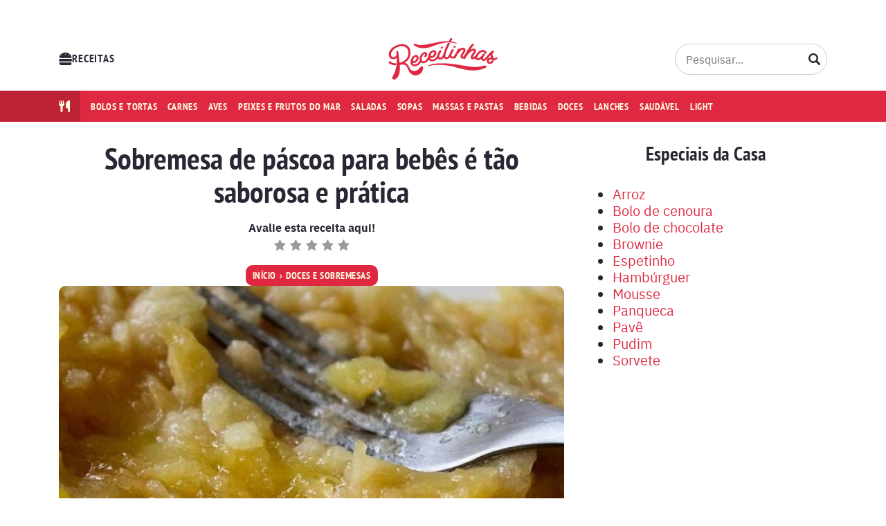

--- FILE ---
content_type: text/html; charset=UTF-8
request_url: https://minhasreceitinhas.com.br/receita/sobremesa-de-pascoa-para-bebes/
body_size: 74420
content:

<!DOCTYPE html>
<html lang="pt-BR">

	<head><meta charset="UTF-8"><script>if(navigator.userAgent.match(/MSIE|Internet Explorer/i)||navigator.userAgent.match(/Trident\/7\..*?rv:11/i)){var href=document.location.href;if(!href.match(/[?&]nowprocket/)){if(href.indexOf("?")==-1){if(href.indexOf("#")==-1){document.location.href=href+"?nowprocket=1"}else{document.location.href=href.replace("#","?nowprocket=1#")}}else{if(href.indexOf("#")==-1){document.location.href=href+"&nowprocket=1"}else{document.location.href=href.replace("#","&nowprocket=1#")}}}}</script><script>(()=>{class RocketLazyLoadScripts{constructor(){this.v="1.2.6",this.triggerEvents=["keydown","mousedown","mousemove","touchmove","touchstart","touchend","wheel"],this.userEventHandler=this.t.bind(this),this.touchStartHandler=this.i.bind(this),this.touchMoveHandler=this.o.bind(this),this.touchEndHandler=this.h.bind(this),this.clickHandler=this.u.bind(this),this.interceptedClicks=[],this.interceptedClickListeners=[],this.l(this),window.addEventListener("pageshow",(t=>{this.persisted=t.persisted,this.everythingLoaded&&this.m()})),this.CSPIssue=sessionStorage.getItem("rocketCSPIssue"),document.addEventListener("securitypolicyviolation",(t=>{this.CSPIssue||"script-src-elem"!==t.violatedDirective||"data"!==t.blockedURI||(this.CSPIssue=!0,sessionStorage.setItem("rocketCSPIssue",!0))})),document.addEventListener("DOMContentLoaded",(()=>{this.k()})),this.delayedScripts={normal:[],async:[],defer:[]},this.trash=[],this.allJQueries=[]}p(t){document.hidden?t.t():(this.triggerEvents.forEach((e=>window.addEventListener(e,t.userEventHandler,{passive:!0}))),window.addEventListener("touchstart",t.touchStartHandler,{passive:!0}),window.addEventListener("mousedown",t.touchStartHandler),document.addEventListener("visibilitychange",t.userEventHandler))}_(){this.triggerEvents.forEach((t=>window.removeEventListener(t,this.userEventHandler,{passive:!0}))),document.removeEventListener("visibilitychange",this.userEventHandler)}i(t){"HTML"!==t.target.tagName&&(window.addEventListener("touchend",this.touchEndHandler),window.addEventListener("mouseup",this.touchEndHandler),window.addEventListener("touchmove",this.touchMoveHandler,{passive:!0}),window.addEventListener("mousemove",this.touchMoveHandler),t.target.addEventListener("click",this.clickHandler),this.L(t.target,!0),this.S(t.target,"onclick","rocket-onclick"),this.C())}o(t){window.removeEventListener("touchend",this.touchEndHandler),window.removeEventListener("mouseup",this.touchEndHandler),window.removeEventListener("touchmove",this.touchMoveHandler,{passive:!0}),window.removeEventListener("mousemove",this.touchMoveHandler),t.target.removeEventListener("click",this.clickHandler),this.L(t.target,!1),this.S(t.target,"rocket-onclick","onclick"),this.M()}h(){window.removeEventListener("touchend",this.touchEndHandler),window.removeEventListener("mouseup",this.touchEndHandler),window.removeEventListener("touchmove",this.touchMoveHandler,{passive:!0}),window.removeEventListener("mousemove",this.touchMoveHandler)}u(t){t.target.removeEventListener("click",this.clickHandler),this.L(t.target,!1),this.S(t.target,"rocket-onclick","onclick"),this.interceptedClicks.push(t),t.preventDefault(),t.stopPropagation(),t.stopImmediatePropagation(),this.M()}O(){window.removeEventListener("touchstart",this.touchStartHandler,{passive:!0}),window.removeEventListener("mousedown",this.touchStartHandler),this.interceptedClicks.forEach((t=>{t.target.dispatchEvent(new MouseEvent("click",{view:t.view,bubbles:!0,cancelable:!0}))}))}l(t){EventTarget.prototype.addEventListenerWPRocketBase=EventTarget.prototype.addEventListener,EventTarget.prototype.addEventListener=function(e,i,o){"click"!==e||t.windowLoaded||i===t.clickHandler||t.interceptedClickListeners.push({target:this,func:i,options:o}),(this||window).addEventListenerWPRocketBase(e,i,o)}}L(t,e){this.interceptedClickListeners.forEach((i=>{i.target===t&&(e?t.removeEventListener("click",i.func,i.options):t.addEventListener("click",i.func,i.options))})),t.parentNode!==document.documentElement&&this.L(t.parentNode,e)}D(){return new Promise((t=>{this.P?this.M=t:t()}))}C(){this.P=!0}M(){this.P=!1}S(t,e,i){t.hasAttribute&&t.hasAttribute(e)&&(event.target.setAttribute(i,event.target.getAttribute(e)),event.target.removeAttribute(e))}t(){this._(this),"loading"===document.readyState?document.addEventListener("DOMContentLoaded",this.R.bind(this)):this.R()}k(){let t=[];document.querySelectorAll("script[type=rocketlazyloadscript][data-rocket-src]").forEach((e=>{let i=e.getAttribute("data-rocket-src");if(i&&!i.startsWith("data:")){0===i.indexOf("//")&&(i=location.protocol+i);try{const o=new URL(i).origin;o!==location.origin&&t.push({src:o,crossOrigin:e.crossOrigin||"module"===e.getAttribute("data-rocket-type")})}catch(t){}}})),t=[...new Map(t.map((t=>[JSON.stringify(t),t]))).values()],this.T(t,"preconnect")}async R(){this.lastBreath=Date.now(),this.j(this),this.F(this),this.I(),this.W(),this.q(),await this.A(this.delayedScripts.normal),await this.A(this.delayedScripts.defer),await this.A(this.delayedScripts.async);try{await this.U(),await this.H(this),await this.J()}catch(t){console.error(t)}window.dispatchEvent(new Event("rocket-allScriptsLoaded")),this.everythingLoaded=!0,this.D().then((()=>{this.O()})),this.N()}W(){document.querySelectorAll("script[type=rocketlazyloadscript]").forEach((t=>{t.hasAttribute("data-rocket-src")?t.hasAttribute("async")&&!1!==t.async?this.delayedScripts.async.push(t):t.hasAttribute("defer")&&!1!==t.defer||"module"===t.getAttribute("data-rocket-type")?this.delayedScripts.defer.push(t):this.delayedScripts.normal.push(t):this.delayedScripts.normal.push(t)}))}async B(t){if(await this.G(),!0!==t.noModule||!("noModule"in HTMLScriptElement.prototype))return new Promise((e=>{let i;function o(){(i||t).setAttribute("data-rocket-status","executed"),e()}try{if(navigator.userAgent.indexOf("Firefox/")>0||""===navigator.vendor||this.CSPIssue)i=document.createElement("script"),[...t.attributes].forEach((t=>{let e=t.nodeName;"type"!==e&&("data-rocket-type"===e&&(e="type"),"data-rocket-src"===e&&(e="src"),i.setAttribute(e,t.nodeValue))})),t.text&&(i.text=t.text),i.hasAttribute("src")?(i.addEventListener("load",o),i.addEventListener("error",(function(){i.setAttribute("data-rocket-status","failed-network"),e()})),setTimeout((()=>{i.isConnected||e()}),1)):(i.text=t.text,o()),t.parentNode.replaceChild(i,t);else{const i=t.getAttribute("data-rocket-type"),s=t.getAttribute("data-rocket-src");i?(t.type=i,t.removeAttribute("data-rocket-type")):t.removeAttribute("type"),t.addEventListener("load",o),t.addEventListener("error",(i=>{this.CSPIssue&&i.target.src.startsWith("data:")?(console.log("WPRocket: data-uri blocked by CSP -> fallback"),t.removeAttribute("src"),this.B(t).then(e)):(t.setAttribute("data-rocket-status","failed-network"),e())})),s?(t.removeAttribute("data-rocket-src"),t.src=s):t.src="data:text/javascript;base64,"+window.btoa(unescape(encodeURIComponent(t.text)))}}catch(i){t.setAttribute("data-rocket-status","failed-transform"),e()}}));t.setAttribute("data-rocket-status","skipped")}async A(t){const e=t.shift();return e&&e.isConnected?(await this.B(e),this.A(t)):Promise.resolve()}q(){this.T([...this.delayedScripts.normal,...this.delayedScripts.defer,...this.delayedScripts.async],"preload")}T(t,e){var i=document.createDocumentFragment();t.forEach((t=>{const o=t.getAttribute&&t.getAttribute("data-rocket-src")||t.src;if(o&&!o.startsWith("data:")){const s=document.createElement("link");s.href=o,s.rel=e,"preconnect"!==e&&(s.as="script"),t.getAttribute&&"module"===t.getAttribute("data-rocket-type")&&(s.crossOrigin=!0),t.crossOrigin&&(s.crossOrigin=t.crossOrigin),t.integrity&&(s.integrity=t.integrity),i.appendChild(s),this.trash.push(s)}})),document.head.appendChild(i)}j(t){let e={};function i(i,o){return e[o].eventsToRewrite.indexOf(i)>=0&&!t.everythingLoaded?"rocket-"+i:i}function o(t,o){!function(t){e[t]||(e[t]={originalFunctions:{add:t.addEventListener,remove:t.removeEventListener},eventsToRewrite:[]},t.addEventListener=function(){arguments[0]=i(arguments[0],t),e[t].originalFunctions.add.apply(t,arguments)},t.removeEventListener=function(){arguments[0]=i(arguments[0],t),e[t].originalFunctions.remove.apply(t,arguments)})}(t),e[t].eventsToRewrite.push(o)}function s(e,i){let o=e[i];e[i]=null,Object.defineProperty(e,i,{get:()=>o||function(){},set(s){t.everythingLoaded?o=s:e["rocket"+i]=o=s}})}o(document,"DOMContentLoaded"),o(window,"DOMContentLoaded"),o(window,"load"),o(window,"pageshow"),o(document,"readystatechange"),s(document,"onreadystatechange"),s(window,"onload"),s(window,"onpageshow");try{Object.defineProperty(document,"readyState",{get:()=>t.rocketReadyState,set(e){t.rocketReadyState=e},configurable:!0}),document.readyState="loading"}catch(t){console.log("WPRocket DJE readyState conflict, bypassing")}}F(t){let e;function i(e){return t.everythingLoaded?e:e.split(" ").map((t=>"load"===t||0===t.indexOf("load.")?"rocket-jquery-load":t)).join(" ")}function o(o){function s(t){const e=o.fn[t];o.fn[t]=o.fn.init.prototype[t]=function(){return this[0]===window&&("string"==typeof arguments[0]||arguments[0]instanceof String?arguments[0]=i(arguments[0]):"object"==typeof arguments[0]&&Object.keys(arguments[0]).forEach((t=>{const e=arguments[0][t];delete arguments[0][t],arguments[0][i(t)]=e}))),e.apply(this,arguments),this}}o&&o.fn&&!t.allJQueries.includes(o)&&(o.fn.ready=o.fn.init.prototype.ready=function(e){return t.domReadyFired?e.bind(document)(o):document.addEventListener("rocket-DOMContentLoaded",(()=>e.bind(document)(o))),o([])},s("on"),s("one"),t.allJQueries.push(o)),e=o}o(window.jQuery),Object.defineProperty(window,"jQuery",{get:()=>e,set(t){o(t)}})}async H(t){const e=document.querySelector("script[data-webpack]");e&&(await async function(){return new Promise((t=>{e.addEventListener("load",t),e.addEventListener("error",t)}))}(),await t.K(),await t.H(t))}async U(){this.domReadyFired=!0;try{document.readyState="interactive"}catch(t){}await this.G(),document.dispatchEvent(new Event("rocket-readystatechange")),await this.G(),document.rocketonreadystatechange&&document.rocketonreadystatechange(),await this.G(),document.dispatchEvent(new Event("rocket-DOMContentLoaded")),await this.G(),window.dispatchEvent(new Event("rocket-DOMContentLoaded"))}async J(){try{document.readyState="complete"}catch(t){}await this.G(),document.dispatchEvent(new Event("rocket-readystatechange")),await this.G(),document.rocketonreadystatechange&&document.rocketonreadystatechange(),await this.G(),window.dispatchEvent(new Event("rocket-load")),await this.G(),window.rocketonload&&window.rocketonload(),await this.G(),this.allJQueries.forEach((t=>t(window).trigger("rocket-jquery-load"))),await this.G();const t=new Event("rocket-pageshow");t.persisted=this.persisted,window.dispatchEvent(t),await this.G(),window.rocketonpageshow&&window.rocketonpageshow({persisted:this.persisted}),this.windowLoaded=!0}m(){document.onreadystatechange&&document.onreadystatechange(),window.onload&&window.onload(),window.onpageshow&&window.onpageshow({persisted:this.persisted})}I(){const t=new Map;document.write=document.writeln=function(e){const i=document.currentScript;i||console.error("WPRocket unable to document.write this: "+e);const o=document.createRange(),s=i.parentElement;let n=t.get(i);void 0===n&&(n=i.nextSibling,t.set(i,n));const c=document.createDocumentFragment();o.setStart(c,0),c.appendChild(o.createContextualFragment(e)),s.insertBefore(c,n)}}async G(){Date.now()-this.lastBreath>45&&(await this.K(),this.lastBreath=Date.now())}async K(){return document.hidden?new Promise((t=>setTimeout(t))):new Promise((t=>requestAnimationFrame(t)))}N(){this.trash.forEach((t=>t.remove()))}static run(){const t=new RocketLazyLoadScripts;t.p(t)}}RocketLazyLoadScripts.run()})();</script>
		
		<meta name="viewport" content="width=device-width,initial-scale=1">

		<meta name='robots' content='index, follow, max-image-preview:large, max-snippet:-1, max-video-preview:-1' />
	<style>img:is([sizes="auto" i], [sizes^="auto," i]) { contain-intrinsic-size: 3000px 1500px }</style>
	
		<link rel="preload" href="https://minhasreceitinhas.com.br/wp-content/themes/rt/assets/fonts/ptsansnarrow-bold-webfont.woff2" as="font" type="font/woff2" crossorigin>
		<link rel="preload" href="https://minhasreceitinhas.com.br/wp-content/themes/rt/assets/fonts/ptsansnarrow-bold-webfont.woff" as="font" type="font/woff" crossorigin>
		<link rel="preload" href="https://minhasreceitinhas.com.br/wp-content/themes/rt/assets/fonts/ibmplexsans-bold-webfont.woff2" as="font" type="font/woff2" crossorigin>
		<link rel="preload" href="https://minhasreceitinhas.com.br/wp-content/themes/rt/assets/fonts/ibmplexsans-bold-webfont.woff" as="font" type="font/woff" crossorigin>
		<link rel="preload" href="https://minhasreceitinhas.com.br/wp-content/themes/rt/assets/fonts/ibmplexsans-regular-webfont.woff2" as="font" type="font/woff2" crossorigin>
		<link rel="preload" href="https://minhasreceitinhas.com.br/wp-content/themes/rt/assets/fonts/ibmplexsans-regular-webfont.woff" as="font" type="font/woff" crossorigin>

	
	<!-- This site is optimized with the Yoast SEO plugin v24.4 - https://yoast.com/wordpress/plugins/seo/ -->
	<title>Sobremesa de páscoa para bebês é tão saborosa e prática</title>
	<meta name="description" content="Sobremesa de páscoa para bebês que é a melhor e mais gostosa receita docinha para preparar para os pequenos neste fim de semana." />
	<link rel="canonical" href="https://minhasreceitinhas.com.br/receita/sobremesa-de-pascoa-para-bebes/" />
	<meta property="og:locale" content="pt_BR" />
	<meta property="og:type" content="article" />
	<meta property="og:title" content="Sobremesa de páscoa para bebês é tão saborosa e prática" />
	<meta property="og:description" content="Sobremesa de páscoa para bebês que é a melhor e mais gostosa receita docinha para preparar para os pequenos neste fim de semana." />
	<meta property="og:url" content="https://minhasreceitinhas.com.br/receita/sobremesa-de-pascoa-para-bebes/" />
	<meta property="og:site_name" content="Receitinhas" />
	<meta property="article:publisher" content="https://www.facebook.com/receitinhas" />
	<meta property="og:image" content="https://minhasreceitinhas.com.br/wp-content/uploads/2024/03/Sobremesa-de-pascoa-para-bebes.jpg" />
	<meta property="og:image:width" content="564" />
	<meta property="og:image:height" content="846" />
	<meta property="og:image:type" content="image/jpeg" />
	<meta name="twitter:card" content="summary_large_image" />
	<meta name="twitter:site" content="@receitinhasbr" />
	<!-- / Yoast SEO plugin. -->


<style id='global-styles-inline-css'>
:root{--wp--preset--aspect-ratio--square: 1;--wp--preset--aspect-ratio--4-3: 4/3;--wp--preset--aspect-ratio--3-4: 3/4;--wp--preset--aspect-ratio--3-2: 3/2;--wp--preset--aspect-ratio--2-3: 2/3;--wp--preset--aspect-ratio--16-9: 16/9;--wp--preset--aspect-ratio--9-16: 9/16;--wp--preset--color--black: #000000;--wp--preset--color--cyan-bluish-gray: #abb8c3;--wp--preset--color--white: #ffffff;--wp--preset--color--pale-pink: #f78da7;--wp--preset--color--vivid-red: #cf2e2e;--wp--preset--color--luminous-vivid-orange: #ff6900;--wp--preset--color--luminous-vivid-amber: #fcb900;--wp--preset--color--light-green-cyan: #7bdcb5;--wp--preset--color--vivid-green-cyan: #00d084;--wp--preset--color--pale-cyan-blue: #8ed1fc;--wp--preset--color--vivid-cyan-blue: #0693e3;--wp--preset--color--vivid-purple: #9b51e0;--wp--preset--color--default: var(--lt-color-text-primary);--wp--preset--color--primary: var(--lt-color-primary);--wp--preset--color--secondary: var(--lt-color-secondary);--wp--preset--color--background: var(--lt-color-tertiary);--wp--preset--gradient--vivid-cyan-blue-to-vivid-purple: linear-gradient(135deg,rgba(6,147,227,1) 0%,rgb(155,81,224) 100%);--wp--preset--gradient--light-green-cyan-to-vivid-green-cyan: linear-gradient(135deg,rgb(122,220,180) 0%,rgb(0,208,130) 100%);--wp--preset--gradient--luminous-vivid-amber-to-luminous-vivid-orange: linear-gradient(135deg,rgba(252,185,0,1) 0%,rgba(255,105,0,1) 100%);--wp--preset--gradient--luminous-vivid-orange-to-vivid-red: linear-gradient(135deg,rgba(255,105,0,1) 0%,rgb(207,46,46) 100%);--wp--preset--gradient--very-light-gray-to-cyan-bluish-gray: linear-gradient(135deg,rgb(238,238,238) 0%,rgb(169,184,195) 100%);--wp--preset--gradient--cool-to-warm-spectrum: linear-gradient(135deg,rgb(74,234,220) 0%,rgb(151,120,209) 20%,rgb(207,42,186) 40%,rgb(238,44,130) 60%,rgb(251,105,98) 80%,rgb(254,248,76) 100%);--wp--preset--gradient--blush-light-purple: linear-gradient(135deg,rgb(255,206,236) 0%,rgb(152,150,240) 100%);--wp--preset--gradient--blush-bordeaux: linear-gradient(135deg,rgb(254,205,165) 0%,rgb(254,45,45) 50%,rgb(107,0,62) 100%);--wp--preset--gradient--luminous-dusk: linear-gradient(135deg,rgb(255,203,112) 0%,rgb(199,81,192) 50%,rgb(65,88,208) 100%);--wp--preset--gradient--pale-ocean: linear-gradient(135deg,rgb(255,245,203) 0%,rgb(182,227,212) 50%,rgb(51,167,181) 100%);--wp--preset--gradient--electric-grass: linear-gradient(135deg,rgb(202,248,128) 0%,rgb(113,206,126) 100%);--wp--preset--gradient--midnight: linear-gradient(135deg,rgb(2,3,129) 0%,rgb(40,116,252) 100%);--wp--preset--font-size--small: .75rem;--wp--preset--font-size--medium: 20px;--wp--preset--font-size--large: 1.75rem;--wp--preset--font-size--x-large: 42px;--wp--preset--spacing--20: 0.44rem;--wp--preset--spacing--30: 0.67rem;--wp--preset--spacing--40: 1rem;--wp--preset--spacing--50: 1.5rem;--wp--preset--spacing--60: 2.25rem;--wp--preset--spacing--70: 3.38rem;--wp--preset--spacing--80: 5.06rem;--wp--preset--shadow--natural: 6px 6px 9px rgba(0, 0, 0, 0.2);--wp--preset--shadow--deep: 12px 12px 50px rgba(0, 0, 0, 0.4);--wp--preset--shadow--sharp: 6px 6px 0px rgba(0, 0, 0, 0.2);--wp--preset--shadow--outlined: 6px 6px 0px -3px rgba(255, 255, 255, 1), 6px 6px rgba(0, 0, 0, 1);--wp--preset--shadow--crisp: 6px 6px 0px rgba(0, 0, 0, 1);}:root { --wp--style--global--content-size: var(--lt-content-max-width);--wp--style--global--wide-size: 1110px; }:where(body) { margin: 0; }.wp-site-blocks > .alignleft { float: left; margin-right: 2em; }.wp-site-blocks > .alignright { float: right; margin-left: 2em; }.wp-site-blocks > .aligncenter { justify-content: center; margin-left: auto; margin-right: auto; }:where(.is-layout-flex){gap: 0.5em;}:where(.is-layout-grid){gap: 0.5em;}.is-layout-flow > .alignleft{float: left;margin-inline-start: 0;margin-inline-end: 2em;}.is-layout-flow > .alignright{float: right;margin-inline-start: 2em;margin-inline-end: 0;}.is-layout-flow > .aligncenter{margin-left: auto !important;margin-right: auto !important;}.is-layout-constrained > .alignleft{float: left;margin-inline-start: 0;margin-inline-end: 2em;}.is-layout-constrained > .alignright{float: right;margin-inline-start: 2em;margin-inline-end: 0;}.is-layout-constrained > .aligncenter{margin-left: auto !important;margin-right: auto !important;}.is-layout-constrained > :where(:not(.alignleft):not(.alignright):not(.alignfull)){max-width: var(--wp--style--global--content-size);margin-left: auto !important;margin-right: auto !important;}.is-layout-constrained > .alignwide{max-width: var(--wp--style--global--wide-size);}body .is-layout-flex{display: flex;}.is-layout-flex{flex-wrap: wrap;align-items: center;}.is-layout-flex > :is(*, div){margin: 0;}body .is-layout-grid{display: grid;}.is-layout-grid > :is(*, div){margin: 0;}body{padding-top: 0px;padding-right: 0px;padding-bottom: 0px;padding-left: 0px;}a:where(:not(.wp-element-button)){text-decoration: underline;}:root :where(.wp-element-button, .wp-block-button__link){background-color: #32373c;border-width: 0;color: #fff;font-family: inherit;font-size: inherit;line-height: inherit;padding: calc(0.667em + 2px) calc(1.333em + 2px);text-decoration: none;}.has-black-color{color: var(--wp--preset--color--black) !important;}.has-cyan-bluish-gray-color{color: var(--wp--preset--color--cyan-bluish-gray) !important;}.has-white-color{color: var(--wp--preset--color--white) !important;}.has-pale-pink-color{color: var(--wp--preset--color--pale-pink) !important;}.has-vivid-red-color{color: var(--wp--preset--color--vivid-red) !important;}.has-luminous-vivid-orange-color{color: var(--wp--preset--color--luminous-vivid-orange) !important;}.has-luminous-vivid-amber-color{color: var(--wp--preset--color--luminous-vivid-amber) !important;}.has-light-green-cyan-color{color: var(--wp--preset--color--light-green-cyan) !important;}.has-vivid-green-cyan-color{color: var(--wp--preset--color--vivid-green-cyan) !important;}.has-pale-cyan-blue-color{color: var(--wp--preset--color--pale-cyan-blue) !important;}.has-vivid-cyan-blue-color{color: var(--wp--preset--color--vivid-cyan-blue) !important;}.has-vivid-purple-color{color: var(--wp--preset--color--vivid-purple) !important;}.has-default-color{color: var(--wp--preset--color--default) !important;}.has-primary-color{color: var(--wp--preset--color--primary) !important;}.has-secondary-color{color: var(--wp--preset--color--secondary) !important;}.has-background-color{color: var(--wp--preset--color--background) !important;}.has-black-background-color{background-color: var(--wp--preset--color--black) !important;}.has-cyan-bluish-gray-background-color{background-color: var(--wp--preset--color--cyan-bluish-gray) !important;}.has-white-background-color{background-color: var(--wp--preset--color--white) !important;}.has-pale-pink-background-color{background-color: var(--wp--preset--color--pale-pink) !important;}.has-vivid-red-background-color{background-color: var(--wp--preset--color--vivid-red) !important;}.has-luminous-vivid-orange-background-color{background-color: var(--wp--preset--color--luminous-vivid-orange) !important;}.has-luminous-vivid-amber-background-color{background-color: var(--wp--preset--color--luminous-vivid-amber) !important;}.has-light-green-cyan-background-color{background-color: var(--wp--preset--color--light-green-cyan) !important;}.has-vivid-green-cyan-background-color{background-color: var(--wp--preset--color--vivid-green-cyan) !important;}.has-pale-cyan-blue-background-color{background-color: var(--wp--preset--color--pale-cyan-blue) !important;}.has-vivid-cyan-blue-background-color{background-color: var(--wp--preset--color--vivid-cyan-blue) !important;}.has-vivid-purple-background-color{background-color: var(--wp--preset--color--vivid-purple) !important;}.has-default-background-color{background-color: var(--wp--preset--color--default) !important;}.has-primary-background-color{background-color: var(--wp--preset--color--primary) !important;}.has-secondary-background-color{background-color: var(--wp--preset--color--secondary) !important;}.has-background-background-color{background-color: var(--wp--preset--color--background) !important;}.has-black-border-color{border-color: var(--wp--preset--color--black) !important;}.has-cyan-bluish-gray-border-color{border-color: var(--wp--preset--color--cyan-bluish-gray) !important;}.has-white-border-color{border-color: var(--wp--preset--color--white) !important;}.has-pale-pink-border-color{border-color: var(--wp--preset--color--pale-pink) !important;}.has-vivid-red-border-color{border-color: var(--wp--preset--color--vivid-red) !important;}.has-luminous-vivid-orange-border-color{border-color: var(--wp--preset--color--luminous-vivid-orange) !important;}.has-luminous-vivid-amber-border-color{border-color: var(--wp--preset--color--luminous-vivid-amber) !important;}.has-light-green-cyan-border-color{border-color: var(--wp--preset--color--light-green-cyan) !important;}.has-vivid-green-cyan-border-color{border-color: var(--wp--preset--color--vivid-green-cyan) !important;}.has-pale-cyan-blue-border-color{border-color: var(--wp--preset--color--pale-cyan-blue) !important;}.has-vivid-cyan-blue-border-color{border-color: var(--wp--preset--color--vivid-cyan-blue) !important;}.has-vivid-purple-border-color{border-color: var(--wp--preset--color--vivid-purple) !important;}.has-default-border-color{border-color: var(--wp--preset--color--default) !important;}.has-primary-border-color{border-color: var(--wp--preset--color--primary) !important;}.has-secondary-border-color{border-color: var(--wp--preset--color--secondary) !important;}.has-background-border-color{border-color: var(--wp--preset--color--background) !important;}.has-vivid-cyan-blue-to-vivid-purple-gradient-background{background: var(--wp--preset--gradient--vivid-cyan-blue-to-vivid-purple) !important;}.has-light-green-cyan-to-vivid-green-cyan-gradient-background{background: var(--wp--preset--gradient--light-green-cyan-to-vivid-green-cyan) !important;}.has-luminous-vivid-amber-to-luminous-vivid-orange-gradient-background{background: var(--wp--preset--gradient--luminous-vivid-amber-to-luminous-vivid-orange) !important;}.has-luminous-vivid-orange-to-vivid-red-gradient-background{background: var(--wp--preset--gradient--luminous-vivid-orange-to-vivid-red) !important;}.has-very-light-gray-to-cyan-bluish-gray-gradient-background{background: var(--wp--preset--gradient--very-light-gray-to-cyan-bluish-gray) !important;}.has-cool-to-warm-spectrum-gradient-background{background: var(--wp--preset--gradient--cool-to-warm-spectrum) !important;}.has-blush-light-purple-gradient-background{background: var(--wp--preset--gradient--blush-light-purple) !important;}.has-blush-bordeaux-gradient-background{background: var(--wp--preset--gradient--blush-bordeaux) !important;}.has-luminous-dusk-gradient-background{background: var(--wp--preset--gradient--luminous-dusk) !important;}.has-pale-ocean-gradient-background{background: var(--wp--preset--gradient--pale-ocean) !important;}.has-electric-grass-gradient-background{background: var(--wp--preset--gradient--electric-grass) !important;}.has-midnight-gradient-background{background: var(--wp--preset--gradient--midnight) !important;}.has-small-font-size{font-size: var(--wp--preset--font-size--small) !important;}.has-medium-font-size{font-size: var(--wp--preset--font-size--medium) !important;}.has-large-font-size{font-size: var(--wp--preset--font-size--large) !important;}.has-x-large-font-size{font-size: var(--wp--preset--font-size--x-large) !important;}
:where(.wp-block-post-template.is-layout-flex){gap: 1.25em;}:where(.wp-block-post-template.is-layout-grid){gap: 1.25em;}
:where(.wp-block-columns.is-layout-flex){gap: 2em;}:where(.wp-block-columns.is-layout-grid){gap: 2em;}
:root :where(.wp-block-pullquote){font-size: 1.5em;line-height: 1.6;}
</style>
<link rel='stylesheet' id='pc_google_analytics-frontend-css' href='https://minhasreceitinhas.com.br/wp-content/plugins/pc-google-analytics/assets/css/frontend.css' media='all' />
<link data-minify="1" rel='stylesheet' id='ppress-frontend-css' href='https://minhasreceitinhas.com.br/wp-content/cache/background-css/minhasreceitinhas.com.br/wp-content/cache/min/1/wp-content/plugins/wp-user-avatar/assets/css/frontend.min.css?ver=1764870321&wpr_t=1767129780' media='all' />
<link rel='stylesheet' id='ppress-flatpickr-css' href='https://minhasreceitinhas.com.br/wp-content/plugins/wp-user-avatar/assets/flatpickr/flatpickr.min.css' media='all' />
<style id='lt-vars-inline-css'>
:root {
		--lt-color-primary: #DF2841;
		--lt-color-secondary: #FF4C58;
		--lt-color-tertiary: #FFFCE4;
		--lt-color-bg-primary: #fff;
		--lt-color-bg-content: #fff;
		--lt-color-border: #CCC;
		--lt-color-text-primary: #292734;
		--lt-color-text-secondary: #999;
		--lt-content-max-width: 730px;
	}
</style>
<style id='akismet-widget-style-inline-css'>

			.a-stats {
				--akismet-color-mid-green: #357b49;
				--akismet-color-white: #fff;
				--akismet-color-light-grey: #f6f7f7;

				max-width: 350px;
				width: auto;
			}

			.a-stats * {
				all: unset;
				box-sizing: border-box;
			}

			.a-stats strong {
				font-weight: 600;
			}

			.a-stats a.a-stats__link,
			.a-stats a.a-stats__link:visited,
			.a-stats a.a-stats__link:active {
				background: var(--akismet-color-mid-green);
				border: none;
				box-shadow: none;
				border-radius: 8px;
				color: var(--akismet-color-white);
				cursor: pointer;
				display: block;
				font-family: -apple-system, BlinkMacSystemFont, 'Segoe UI', 'Roboto', 'Oxygen-Sans', 'Ubuntu', 'Cantarell', 'Helvetica Neue', sans-serif;
				font-weight: 500;
				padding: 12px;
				text-align: center;
				text-decoration: none;
				transition: all 0.2s ease;
			}

			/* Extra specificity to deal with TwentyTwentyOne focus style */
			.widget .a-stats a.a-stats__link:focus {
				background: var(--akismet-color-mid-green);
				color: var(--akismet-color-white);
				text-decoration: none;
			}

			.a-stats a.a-stats__link:hover {
				filter: brightness(110%);
				box-shadow: 0 4px 12px rgba(0, 0, 0, 0.06), 0 0 2px rgba(0, 0, 0, 0.16);
			}

			.a-stats .count {
				color: var(--akismet-color-white);
				display: block;
				font-size: 1.5em;
				line-height: 1.4;
				padding: 0 13px;
				white-space: nowrap;
			}
		
</style>
<link data-minify="1" rel='stylesheet' id='wp_review-style-css' href='https://minhasreceitinhas.com.br/wp-content/cache/min/1/wp-content/plugins/wp-review/public/css/wp-review.css?ver=1764870321' media='all' />
<style id='rocket-lazyload-inline-css'>
.rll-youtube-player{position:relative;padding-bottom:56.23%;height:0;overflow:hidden;max-width:100%;}.rll-youtube-player:focus-within{outline: 2px solid currentColor;outline-offset: 5px;}.rll-youtube-player iframe{position:absolute;top:0;left:0;width:100%;height:100%;z-index:100;background:0 0}.rll-youtube-player img{bottom:0;display:block;left:0;margin:auto;max-width:100%;width:100%;position:absolute;right:0;top:0;border:none;height:auto;-webkit-transition:.4s all;-moz-transition:.4s all;transition:.4s all}.rll-youtube-player img:hover{-webkit-filter:brightness(75%)}.rll-youtube-player .play{height:100%;width:100%;left:0;top:0;position:absolute;background:var(--wpr-bg-26ab63c9-7d1c-4c8a-96e1-9b58c179d4b2) no-repeat center;background-color: transparent !important;cursor:pointer;border:none;}.wp-embed-responsive .wp-has-aspect-ratio .rll-youtube-player{position:absolute;padding-bottom:0;width:100%;height:100%;top:0;bottom:0;left:0;right:0}
</style>
<link data-minify="1" rel='stylesheet' id='lt-structure-css' href='https://minhasreceitinhas.com.br/wp-content/cache/min/1/wp-content/themes/rt/assets/styles/theme-structure.min.css?ver=1764870321' media='all' />
<link rel='stylesheet' id='lt-content-css' href='https://minhasreceitinhas.com.br/wp-content/themes/rt/assets/styles/theme-content.min.css' media='all' />
<script type="rocketlazyloadscript" data-rocket-type="text/javascript" data-rocket-src="https://minhasreceitinhas.com.br/wp-includes/js/jquery/jquery.min.js" id="jquery-core-js"></script>
<script type="rocketlazyloadscript" data-rocket-type="text/javascript" data-rocket-src="https://minhasreceitinhas.com.br/wp-includes/js/jquery/jquery-migrate.min.js" id="jquery-migrate-js"></script>
<script type="rocketlazyloadscript" data-rocket-type="text/javascript" data-rocket-src="https://minhasreceitinhas.com.br/wp-content/plugins/pc-google-analytics/assets/js/frontend.min.js" id="pc_google_analytics-frontend-js"></script>
<script type="rocketlazyloadscript" data-rocket-type="text/javascript" data-rocket-src="https://minhasreceitinhas.com.br/wp-content/plugins/wp-user-avatar/assets/flatpickr/flatpickr.min.js" id="ppress-flatpickr-js"></script>
<script type="rocketlazyloadscript" data-rocket-type="text/javascript" data-rocket-src="https://minhasreceitinhas.com.br/wp-content/themes/rt/assets/scripts/glide.min.js" id="glide-js"></script>
<script src="https://minhasreceitinhas.com.br/wp-content/themes/rt/assets/scripts/lazysizes.min.js" id="lazysizes-js"></script>
<script type="rocketlazyloadscript" data-rocket-type="text/javascript" data-rocket-src="https://minhasreceitinhas.com.br/wp-content/themes/rt/assets/scripts/lazysizes.unveilhooks.min.js" id="lazysizes-unveilhooks-js"></script>
<script type="rocketlazyloadscript" data-rocket-type="text/javascript" data-rocket-src="https://minhasreceitinhas.com.br/wp-includes/js/jquery/ui/core.min.js" id="jquery-ui-core-js"></script>
<script type="rocketlazyloadscript" data-rocket-type="text/javascript" data-rocket-src="https://minhasreceitinhas.com.br/wp-includes/js/jquery/ui/datepicker.min.js" id="jquery-ui-datepicker-js"></script>
<script type="rocketlazyloadscript" data-rocket-type="text/javascript" id="jquery-ui-datepicker-js-after">
/* <![CDATA[ */
jQuery(function(jQuery){jQuery.datepicker.setDefaults({"closeText":"Fechar","currentText":"Hoje","monthNames":["janeiro","fevereiro","mar\u00e7o","abril","maio","junho","julho","agosto","setembro","outubro","novembro","dezembro"],"monthNamesShort":["jan","fev","mar","abr","maio","jun","jul","ago","set","out","nov","dez"],"nextText":"Seguinte","prevText":"Anterior","dayNames":["domingo","segunda-feira","ter\u00e7a-feira","quarta-feira","quinta-feira","sexta-feira","s\u00e1bado"],"dayNamesShort":["dom","seg","ter","qua","qui","sex","s\u00e1b"],"dayNamesMin":["D","S","T","Q","Q","S","S"],"dateFormat":"dd\/mm\/yy","firstDay":0,"isRTL":false});});
/* ]]> */
</script>
<script id="parent-scripts-js-extra">
/* <![CDATA[ */
var ApikiFrontVars = {"urlAjax":"https:\/\/minhasreceitinhas.com.br\/wp-admin\/admin-ajax.php","newsletterCookieTime":"1440","newsletterStartTime":"3"};
/* ]]> */
</script>
<script type="rocketlazyloadscript" data-minify="1" data-rocket-type="text/javascript" data-rocket-src="https://minhasreceitinhas.com.br/wp-content/cache/min/1/wp-content/themes/rt/assets/recipe/javascripts/built.front.js?ver=1764870321" id="parent-scripts-js"></script>
<script type="rocketlazyloadscript" data-minify="1" data-rocket-type="text/javascript" data-rocket-src="https://minhasreceitinhas.com.br/wp-content/cache/min/1/wp-content/themes/rt/assets/recipe/child/built.js?ver=1764870321" id="ghost-script-js"></script>
<link rel="https://api.w.org/" href="https://minhasreceitinhas.com.br/wp-json/" /><link rel="alternate" title="JSON" type="application/json" href="https://minhasreceitinhas.com.br/wp-json/wp/v2/recipe/69845" /><link rel='shortlink' href='https://minhasreceitinhas.com.br/?p=69845' />
<link rel="alternate" title="oEmbed (JSON)" type="application/json+oembed" href="https://minhasreceitinhas.com.br/wp-json/oembed/1.0/embed?url=https%3A%2F%2Fminhasreceitinhas.com.br%2Freceita%2Fsobremesa-de-pascoa-para-bebes%2F" />
<link rel="alternate" title="oEmbed (XML)" type="text/xml+oembed" href="https://minhasreceitinhas.com.br/wp-json/oembed/1.0/embed?url=https%3A%2F%2Fminhasreceitinhas.com.br%2Freceita%2Fsobremesa-de-pascoa-para-bebes%2F&#038;format=xml" />
<link data-minify="1" rel="stylesheet" href="https://minhasreceitinhas.com.br/wp-content/cache/min/1/wp-content/plugins/audiencelabs-core/preloader/preloader.css?ver=1764870321">

<div id="preloader">
  <div class="spinner"></div>
</div>

<script data-minify="1" src="https://minhasreceitinhas.com.br/wp-content/cache/min/1/wp-content/plugins/audiencelabs-core/preloader/preloader.js?ver=1764870321"></script>
<style>
	img{
		transition: none !important;
	}
</style>	<script type="rocketlazyloadscript">
		(function(i,s,o,g,r,a,m){i['GoogleAnalyticsObject']=r;i[r]=i[r]||function(){
		(i[r].q=i[r].q||[]).push(arguments)},i[r].l=1*new Date();a=s.createElement(o),
		m=s.getElementsByTagName(o)[0];a.async=1;a.src=g;m.parentNode.insertBefore(a,m)
		})(window,document,'script','//www.google-analytics.com/analytics.js','ga');
		
		ga('create', 'UA-77908659-1', 'auto');
		ga('send', 'pageview');
		
		</script>
<script type="rocketlazyloadscript" data-rocket-type="text/javascript">var ajaxurl = 'https://minhasreceitinhas.com.br/wp-admin/admin-ajax.php';</script>
<!-- Schema & Structured Data For WP v1.40 - -->
<script type="application/ld+json" class="saswp-schema-markup-output">
[{"@context":"https:\/\/schema.org\/","@graph":[{"@type":"NewsMediaOrganization","@id":"https:\/\/minhasreceitinhas.com.br#Organization","name":"Receitinhas","url":"https:\/\/minhasreceitinhas.com.br","sameAs":[],"legalName":"GRIDMIDIA PROVEDOR DE CONTEUDO LTDA","logo":{"@type":"ImageObject","url":"https:\/\/minhasreceitinhas.com.br\/wp-content\/uploads\/2025\/03\/Untitled-design.png","width":"696","height":"696"},"contactPoint":{"@type":"ContactPoint","contactType":"customer support","telephone":"+5581995370244","url":"https:\/\/minhasreceitinhas.com.br\/contato\/"}},{"@type":"WebSite","@id":"https:\/\/minhasreceitinhas.com.br#website","headline":"Receitinhas","name":"Receitinhas","description":"Receitas f\u00e1ceis e gostosas","url":"https:\/\/minhasreceitinhas.com.br","potentialAction":{"@type":"SearchAction","target":"https:\/\/minhasreceitinhas.com.br?s={search_term_string}","query-input":"required name=search_term_string"},"publisher":{"@id":"https:\/\/minhasreceitinhas.com.br#Organization"}},{"@context":"https:\/\/schema.org\/","@type":"WebPage","@id":"https:\/\/minhasreceitinhas.com.br\/receita\/sobremesa-de-pascoa-para-bebes\/#webpage","name":"Sobremesa de p\u00e1scoa para beb\u00eas \u00e9 t\u00e3o saborosa e pr\u00e1tica","url":"https:\/\/minhasreceitinhas.com.br\/receita\/sobremesa-de-pascoa-para-bebes\/","lastReviewed":"2024-03-27T08:37:39-03:00","dateCreated":"2024-03-28T08:26:51-03:00","inLanguage":"pt-BR","description":"Sobremesa de p\u00e1scoa para beb\u00eas que \u00e9 a melhor e mais gostosa receita docinha para preparar para os pequenos neste fim de semana.","keywords":"","reviewedBy":{"@type":"Organization","name":"Receitinhas","url":"https:\/\/minhasreceitinhas.com.br","logo":{"@type":"ImageObject","url":"https:\/\/minhasreceitinhas.com.br\/wp-content\/uploads\/2025\/03\/Untitled-design.png","width":"696","height":"696"}},"publisher":{"@type":"Organization","name":"Receitinhas","url":"https:\/\/minhasreceitinhas.com.br","logo":{"@type":"ImageObject","url":"https:\/\/minhasreceitinhas.com.br\/wp-content\/uploads\/2025\/03\/Untitled-design.png","width":"696","height":"696"}},"primaryImageOfPage":{"@id":"https:\/\/minhasreceitinhas.com.br\/receita\/sobremesa-de-pascoa-para-bebes\/#primaryimage"},"mainContentOfPage":[[{"@context":"https:\/\/schema.org\/","@type":"SiteNavigationElement","@id":"https:\/\/minhasreceitinhas.com.br#Main Menu","name":"Home","url":"https:\/\/minhasreceitinhas.com.br\/receitinhas\/"},{"@context":"https:\/\/schema.org\/","@type":"SiteNavigationElement","@id":"https:\/\/minhasreceitinhas.com.br#Main Menu","name":"Bolos e Tortas","url":"https:\/\/minhasreceitinhas.com.br\/receitas\/bolos-tortas\/"},{"@context":"https:\/\/schema.org\/","@type":"SiteNavigationElement","@id":"https:\/\/minhasreceitinhas.com.br#Main Menu","name":"Carnes","url":"https:\/\/minhasreceitinhas.com.br\/receitas\/carnes\/"},{"@context":"https:\/\/schema.org\/","@type":"SiteNavigationElement","@id":"https:\/\/minhasreceitinhas.com.br#Main Menu","name":"Carne bovina","url":"https:\/\/minhasreceitinhas.com.br\/receitas\/carne-bovina\/"},{"@context":"https:\/\/schema.org\/","@type":"SiteNavigationElement","@id":"https:\/\/minhasreceitinhas.com.br#Main Menu","name":"Carne su\u00edna","url":"https:\/\/minhasreceitinhas.com.br\/receitas\/carne-suina\/"},{"@context":"https:\/\/schema.org\/","@type":"SiteNavigationElement","@id":"https:\/\/minhasreceitinhas.com.br#Main Menu","name":"Aves","url":"https:\/\/minhasreceitinhas.com.br\/receitas\/aves\/"},{"@context":"https:\/\/schema.org\/","@type":"SiteNavigationElement","@id":"https:\/\/minhasreceitinhas.com.br#Main Menu","name":"Frango","url":"https:\/\/minhasreceitinhas.com.br\/receitas\/frango\/"},{"@context":"https:\/\/schema.org\/","@type":"SiteNavigationElement","@id":"https:\/\/minhasreceitinhas.com.br#Main Menu","name":"Peixes e Frutos do Mar","url":"https:\/\/minhasreceitinhas.com.br\/receitas\/peixes-e-frutos-do-mar\/"},{"@context":"https:\/\/schema.org\/","@type":"SiteNavigationElement","@id":"https:\/\/minhasreceitinhas.com.br#Main Menu","name":"Peixes","url":"https:\/\/minhasreceitinhas.com.br\/receitas\/peixes\/"},{"@context":"https:\/\/schema.org\/","@type":"SiteNavigationElement","@id":"https:\/\/minhasreceitinhas.com.br#Main Menu","name":"Frutos do Mar","url":"https:\/\/minhasreceitinhas.com.br\/receitas\/receitas-de-frutos-do-mar\/"},{"@context":"https:\/\/schema.org\/","@type":"SiteNavigationElement","@id":"https:\/\/minhasreceitinhas.com.br#Main Menu","name":"Saladas, Molhos e Acompanhamentos","url":"https:\/\/minhasreceitinhas.com.br\/receitas\/saladas-molhos-e-acompanhamentos\/"},{"@context":"https:\/\/schema.org\/","@type":"SiteNavigationElement","@id":"https:\/\/minhasreceitinhas.com.br#Main Menu","name":"Entradas e Petiscos","url":"https:\/\/minhasreceitinhas.com.br\/receitas\/entradas-petiscos\/"},{"@context":"https:\/\/schema.org\/","@type":"SiteNavigationElement","@id":"https:\/\/minhasreceitinhas.com.br#Main Menu","name":"Saladas","url":"https:\/\/minhasreceitinhas.com.br\/receitas\/saladas\/"},{"@context":"https:\/\/schema.org\/","@type":"SiteNavigationElement","@id":"https:\/\/minhasreceitinhas.com.br#Main Menu","name":"Molhos","url":"https:\/\/minhasreceitinhas.com.br\/receitas\/molhos\/"},{"@context":"https:\/\/schema.org\/","@type":"SiteNavigationElement","@id":"https:\/\/minhasreceitinhas.com.br#Main Menu","name":"Sopas e Caldos","url":"https:\/\/minhasreceitinhas.com.br\/receitas\/sopas-caldos\/"},{"@context":"https:\/\/schema.org\/","@type":"SiteNavigationElement","@id":"https:\/\/minhasreceitinhas.com.br#Main Menu","name":"Sopas","url":"https:\/\/minhasreceitinhas.com.br\/receitas\/sopas\/"},{"@context":"https:\/\/schema.org\/","@type":"SiteNavigationElement","@id":"https:\/\/minhasreceitinhas.com.br#Main Menu","name":"Caldos","url":"https:\/\/minhasreceitinhas.com.br\/receitas\/caldos\/"},{"@context":"https:\/\/schema.org\/","@type":"SiteNavigationElement","@id":"https:\/\/minhasreceitinhas.com.br#Main Menu","name":"Pastas e cremes","url":"https:\/\/minhasreceitinhas.com.br\/receitas\/pastas-e-cremes\/"},{"@context":"https:\/\/schema.org\/","@type":"SiteNavigationElement","@id":"https:\/\/minhasreceitinhas.com.br#Main Menu","name":"Massas e Pastas","url":"https:\/\/minhasreceitinhas.com.br\/receitas\/molhos-pastas\/"},{"@context":"https:\/\/schema.org\/","@type":"SiteNavigationElement","@id":"https:\/\/minhasreceitinhas.com.br#Main Menu","name":"Biscoitos","url":"https:\/\/minhasreceitinhas.com.br\/receitas\/biscoitos\/"},{"@context":"https:\/\/schema.org\/","@type":"SiteNavigationElement","@id":"https:\/\/minhasreceitinhas.com.br#Main Menu","name":"Folhados","url":"https:\/\/minhasreceitinhas.com.br\/receitas\/folhados\/"},{"@context":"https:\/\/schema.org\/","@type":"SiteNavigationElement","@id":"https:\/\/minhasreceitinhas.com.br#Main Menu","name":"P\u00e3es e Massas doces","url":"https:\/\/minhasreceitinhas.com.br\/receitas\/paes-e-massas-doces\/"},{"@context":"https:\/\/schema.org\/","@type":"SiteNavigationElement","@id":"https:\/\/minhasreceitinhas.com.br#Main Menu","name":"P\u00e3es e Salgados","url":"https:\/\/minhasreceitinhas.com.br\/receitas\/paes-massas-salgadas\/"},{"@context":"https:\/\/schema.org\/","@type":"SiteNavigationElement","@id":"https:\/\/minhasreceitinhas.com.br#Main Menu","name":"Bebidas e Drinks","url":"https:\/\/minhasreceitinhas.com.br\/receitas\/bebidas-e-drinks\/"},{"@context":"https:\/\/schema.org\/","@type":"SiteNavigationElement","@id":"https:\/\/minhasreceitinhas.com.br#Main Menu","name":"Batidas","url":"https:\/\/minhasreceitinhas.com.br\/receitas\/batidas\/"},{"@context":"https:\/\/schema.org\/","@type":"SiteNavigationElement","@id":"https:\/\/minhasreceitinhas.com.br#Main Menu","name":"Sucos","url":"https:\/\/minhasreceitinhas.com.br\/receitas\/sucos\/"},{"@context":"https:\/\/schema.org\/","@type":"SiteNavigationElement","@id":"https:\/\/minhasreceitinhas.com.br#Main Menu","name":"Vitaminas","url":"https:\/\/minhasreceitinhas.com.br\/receitas\/vitaminas\/"},{"@context":"https:\/\/schema.org\/","@type":"SiteNavigationElement","@id":"https:\/\/minhasreceitinhas.com.br#Main Menu","name":"Iogurtes","url":"https:\/\/minhasreceitinhas.com.br\/receitas\/iogurtes\/"},{"@context":"https:\/\/schema.org\/","@type":"SiteNavigationElement","@id":"https:\/\/minhasreceitinhas.com.br#Main Menu","name":"Drinks","url":"https:\/\/minhasreceitinhas.com.br\/receitas\/drinks\/"},{"@context":"https:\/\/schema.org\/","@type":"SiteNavigationElement","@id":"https:\/\/minhasreceitinhas.com.br#Main Menu","name":"Doces e Sobremesas","url":"https:\/\/minhasreceitinhas.com.br\/receitas\/doces-sobremesas\/"},{"@context":"https:\/\/schema.org\/","@type":"SiteNavigationElement","@id":"https:\/\/minhasreceitinhas.com.br#Main Menu","name":"Compotas e Geleias","url":"https:\/\/minhasreceitinhas.com.br\/receitas\/compotas-e-geleias\/"},{"@context":"https:\/\/schema.org\/","@type":"SiteNavigationElement","@id":"https:\/\/minhasreceitinhas.com.br#Main Menu","name":"Lanches","url":"https:\/\/minhasreceitinhas.com.br\/receitas\/lanches\/"},{"@context":"https:\/\/schema.org\/","@type":"SiteNavigationElement","@id":"https:\/\/minhasreceitinhas.com.br#Main Menu","name":"Saud\u00e1vel","url":"https:\/\/minhasreceitinhas.com.br\/receitas\/saudavel\/"},{"@context":"https:\/\/schema.org\/","@type":"SiteNavigationElement","@id":"https:\/\/minhasreceitinhas.com.br#Main Menu","name":"Sem gl\u00faten","url":"https:\/\/minhasreceitinhas.com.br\/receitas\/sem-gluten\/"},{"@context":"https:\/\/schema.org\/","@type":"SiteNavigationElement","@id":"https:\/\/minhasreceitinhas.com.br#Main Menu","name":"Sem lactose","url":"https:\/\/minhasreceitinhas.com.br\/receitas\/sem-lactose\/"},{"@context":"https:\/\/schema.org\/","@type":"SiteNavigationElement","@id":"https:\/\/minhasreceitinhas.com.br#Main Menu","name":"Light","url":"https:\/\/minhasreceitinhas.com.br\/receitas\/light\/"},{"@context":"https:\/\/schema.org\/","@type":"SiteNavigationElement","@id":"https:\/\/minhasreceitinhas.com.br#Main Menu","name":"Detox","url":"https:\/\/minhasreceitinhas.com.br\/receitas\/detox\/"},{"@context":"https:\/\/schema.org\/","@type":"SiteNavigationElement","@id":"https:\/\/minhasreceitinhas.com.br#Main Menu","name":"Fit","url":"https:\/\/minhasreceitinhas.com.br\/receitas\/fit\/"},{"@context":"https:\/\/schema.org\/","@type":"SiteNavigationElement","@id":"https:\/\/minhasreceitinhas.com.br#Main Menu","name":"Low Carb","url":"https:\/\/minhasreceitinhas.com.br\/receitas\/low-carb\/"},{"@context":"https:\/\/schema.org\/","@type":"SiteNavigationElement","@id":"https:\/\/minhasreceitinhas.com.br#Main Menu","name":"Vegetarianas","url":"https:\/\/minhasreceitinhas.com.br\/receitas\/vegetarianas\/"},{"@context":"https:\/\/schema.org\/","@type":"SiteNavigationElement","@id":"https:\/\/minhasreceitinhas.com.br#Main Menu","name":"Vegana","url":"https:\/\/minhasreceitinhas.com.br\/receitas\/vegana\/"},{"@context":"https:\/\/schema.org\/","@type":"SiteNavigationElement","@id":"https:\/\/minhasreceitinhas.com.br#Main Menu","name":"Receitas de Air Fryer","url":"https:\/\/minhasreceitinhas.com.br\/receitas\/air-fryer\/"},{"@context":"https:\/\/schema.org\/","@type":"SiteNavigationElement","@id":"https:\/\/minhasreceitinhas.com.br#Main Menu","name":"Receitas de Liquidificador","url":"https:\/\/minhasreceitinhas.com.br\/receitas\/liquidificador\/"},{"@context":"https:\/\/schema.org\/","@type":"SiteNavigationElement","@id":"https:\/\/minhasreceitinhas.com.br#Main Menu","name":"Receitas de Micro-ondas","url":"https:\/\/minhasreceitinhas.com.br\/receitas\/micro-ondas\/"},{"@context":"https:\/\/schema.org\/","@type":"SiteNavigationElement","@id":"https:\/\/minhasreceitinhas.com.br#Main Menu","name":"Receitas de Panela de Press\u00e3o","url":"https:\/\/minhasreceitinhas.com.br\/receitas\/panela-de-pressao\/"},{"@context":"https:\/\/schema.org\/","@type":"SiteNavigationElement","@id":"https:\/\/minhasreceitinhas.com.br#Main Menu","name":"Receitas R\u00e1pidas","url":"https:\/\/minhasreceitinhas.com.br\/receitas\/rapidas\/"},{"@context":"https:\/\/schema.org\/","@type":"SiteNavigationElement","@id":"https:\/\/minhasreceitinhas.com.br#Main Menu","name":"Receitas F\u00e1ceis","url":"https:\/\/minhasreceitinhas.com.br\/receitas\/faceis\/"},{"@context":"https:\/\/schema.org\/","@type":"SiteNavigationElement","@id":"https:\/\/minhasreceitinhas.com.br#Main Menu","name":"Pratos Principais","url":"https:\/\/minhasreceitinhas.com.br\/receitas\/pratos-principais\/"},{"@context":"https:\/\/schema.org\/","@type":"SiteNavigationElement","@id":"https:\/\/minhasreceitinhas.com.br#Main Menu","name":"Risotos","url":"https:\/\/minhasreceitinhas.com.br\/receitas\/risotos\/"},{"@context":"https:\/\/schema.org\/","@type":"SiteNavigationElement","@id":"https:\/\/minhasreceitinhas.com.br#Main Menu","name":"Gratinados","url":"https:\/\/minhasreceitinhas.com.br\/receitas\/gratinados\/"},{"@context":"https:\/\/schema.org\/","@type":"SiteNavigationElement","@id":"https:\/\/minhasreceitinhas.com.br#Main Menu","name":"Fricass\u00ea","url":"https:\/\/minhasreceitinhas.com.br\/receitas\/fricasse\/"},{"@context":"https:\/\/schema.org\/","@type":"SiteNavigationElement","@id":"https:\/\/minhasreceitinhas.com.br#Main Menu","name":"Lasanhas","url":"https:\/\/minhasreceitinhas.com.br\/receitas\/lasanhas\/"},{"@context":"https:\/\/schema.org\/","@type":"SiteNavigationElement","@id":"https:\/\/minhasreceitinhas.com.br#Main Menu","name":"Pratos t\u00edpicos","url":"https:\/\/minhasreceitinhas.com.br\/receitas\/pratos-tipicos\/"},{"@context":"https:\/\/schema.org\/","@type":"SiteNavigationElement","@id":"https:\/\/minhasreceitinhas.com.br#Main Menu","name":"Contato","url":"https:\/\/minhasreceitinhas.com.br\/contato\/"},{"@context":"https:\/\/schema.org\/","@type":"SiteNavigationElement","@id":"https:\/\/minhasreceitinhas.com.br#Main Menu","name":"Quem somos","url":"https:\/\/minhasreceitinhas.com.br\/sobre\/"}]],"isPartOf":{"@id":"https:\/\/minhasreceitinhas.com.br#website"},"breadcrumb":{"@id":"https:\/\/minhasreceitinhas.com.br\/receita\/sobremesa-de-pascoa-para-bebes\/#breadcrumb"}},{"@type":"BreadcrumbList","@id":"https:\/\/minhasreceitinhas.com.br\/receita\/sobremesa-de-pascoa-para-bebes\/#breadcrumb","itemListElement":[{"@type":"ListItem","position":1,"item":{"@id":"https:\/\/minhasreceitinhas.com.br","name":"Receitinhas"}},{"@type":"ListItem","position":2,"item":{"@id":"https:\/\/minhasreceitinhas.com.br\/receitas\/","name":"Receitas"}},{"@type":"ListItem","position":3,"item":{"@id":"https:\/\/minhasreceitinhas.com.br\/receita\/sobremesa-de-pascoa-para-bebes\/","name":"Sobremesa de p\u00e1scoa para beb\u00eas \u00e9 t\u00e3o saborosa e pr\u00e1tica"}}]},{"@type":"NewsArticle","@id":"https:\/\/minhasreceitinhas.com.br\/receita\/sobremesa-de-pascoa-para-bebes\/#newsarticle","url":"https:\/\/minhasreceitinhas.com.br\/receita\/sobremesa-de-pascoa-para-bebes\/","headline":"Sobremesa de p\u00e1scoa para beb\u00eas \u00e9 t\u00e3o saborosa e pr\u00e1tica","mainEntityOfPage":"https:\/\/minhasreceitinhas.com.br\/receita\/sobremesa-de-pascoa-para-bebes\/#webpage","datePublished":"2024-03-28T08:26:51-03:00","dateModified":"2024-03-27T08:37:39-03:00","description":"Sobremesa de p\u00e1scoa para beb\u00eas que \u00e9 a melhor e mais gostosa receita docinha para preparar para os pequenos neste fim de semana.","articleSection":"","articleBody":"Receita de sobremesa de p\u00e1scoa para beb\u00eas que \u00e9 a coisa mais gostosa do mundo e saud\u00e1vel. Confira, abaixo, quais s\u00e3o os ingredientes e o modo de preparo para o seu pequeno, a coisa mais gostosa desse mundo.\u00a0  Como fazer sobremesa de p\u00e1scoa para beb\u00eas?","keywords":"","name":"Sobremesa de p\u00e1scoa para beb\u00eas \u00e9 t\u00e3o saborosa e pr\u00e1tica","thumbnailUrl":"https:\/\/minhasreceitinhas.com.br\/wp-content\/uploads\/2024\/03\/Sobremesa-de-pascoa-para-bebes.jpg","wordCount":"44","timeRequired":"PT11S","mainEntity":{"@type":"WebPage","@id":"https:\/\/minhasreceitinhas.com.br\/receita\/sobremesa-de-pascoa-para-bebes\/"},"author":{"@type":"Person","name":"Daiane Souza","description":"Sou a Daiane, jornalista (0007147\/SC) aqui no Receitinhas. Minha paix\u00e3o por receitas come\u00e7ou na adolesc\u00eancia e se tornou um dos meus hobbies favoritos. Adoro preparar doces, principalmente bolos e tortas! Cada receita \u00e9 uma nova oportunidade de criar e compartilhar momentos deliciosos com voc\u00eas!","url":"https:\/\/minhasreceitinhas.com.br\/chef\/daianesouza\/","sameAs":["https:\/\/www.linkedin.com\/in\/daiane-souza-2a98061a7\/"],"image":{"@type":"ImageObject","url":"https:\/\/minhasreceitinhas.com.br\/wp-content\/uploads\/2023\/01\/312289457_144358041441726_6944446768531512721_n-96x96.jpg","height":96,"width":96}},"editor":{"@type":"Person","name":"Daiane Souza","description":"Sou a Daiane, jornalista (0007147\/SC) aqui no Receitinhas. Minha paix\u00e3o por receitas come\u00e7ou na adolesc\u00eancia e se tornou um dos meus hobbies favoritos. Adoro preparar doces, principalmente bolos e tortas! Cada receita \u00e9 uma nova oportunidade de criar e compartilhar momentos deliciosos com voc\u00eas!","url":"https:\/\/minhasreceitinhas.com.br\/chef\/daianesouza\/","sameAs":["https:\/\/www.linkedin.com\/in\/daiane-souza-2a98061a7\/"],"image":{"@type":"ImageObject","url":"https:\/\/minhasreceitinhas.com.br\/wp-content\/uploads\/2023\/01\/312289457_144358041441726_6944446768531512721_n-96x96.jpg","height":96,"width":96}},"publisher":{"@id":"https:\/\/minhasreceitinhas.com.br#Organization"},"image":[{"@type":"ImageObject","@id":"https:\/\/minhasreceitinhas.com.br\/receita\/sobremesa-de-pascoa-para-bebes\/#primaryimage","url":"https:\/\/minhasreceitinhas.com.br\/wp-content\/uploads\/2024\/03\/Sobremesa-de-pascoa-para-bebes-1200x1800.jpg","width":"1200","height":"1800","caption":"Sobremesa de p\u00e1scoa para beb\u00eas tudo gostoso"}],"isPartOf":{"@id":"https:\/\/minhasreceitinhas.com.br\/receita\/sobremesa-de-pascoa-para-bebes\/#webpage"}}]}]
</script>

<script type="rocketlazyloadscript">
	if (!localStorage.getItem('onetap')) {
		var script = document.createElement('script');
		script.src = "https://accounts.google.com/gsi/client";
		script.async = true;
		script.defer = true;
		document.head.appendChild(script);
	}
	function decodeJwtResponse(token) {
    const base64Url = token.split('.')[1];
    const base64 = base64Url.replace(/-/g, '+').replace(/_/g, '/');
    const jsonPayload = decodeURIComponent(
      atob(base64)
        .split('')
        .map(function (c) {
          return '%' + ('00' + c.charCodeAt(0).toString(16)).slice(-2);
        })
        .join('')
    );

    return JSON.parse(jsonPayload);
  }
	function getFirstName(response){
		const userData = decodeJwtResponse(response.credential);
		const primeiroNome = userData.given_name;
		let attributes = {
			"FIRST_NAME": primeiroNome,
			"NAME_PROVIDED": 1,
		}
		try{
			(pushalertbyiw = window.pushalertbyiw || []).push(['addAttributes', attributes]);
		}catch(e){
			console.log(e);
		}
	}
	
    // Callback chamado tanto pelo One Tap quanto pelo botão nativo
    // "response.credential" é o ID Token
    function handleOneTapCallback(response) {
      const idToken = response.credential;
      getFirstName(response);
      // Envia o ID token ao backend via fetch
      fetch('https://portal.minhasreceitinhas.com.br/google_callback.php', {
        method: 'POST',
        headers: { 'Content-Type': 'application/json' },
        body: JSON.stringify({ id_token: idToken })
      })
      .then(r => r.json())
      .then(data => {
        if (data.success) {
          console.log('Login com Google realizado com sucesso!');
			localStorage.setItem('onetap', true);
        } else {
          alert('Erro no login com Google: ' + data.error);
        }
      })
      .catch(err => {
        alert('Erro na requisição: ' + err);
      });
    }
  </script> <script type="rocketlazyloadscript">
    window._taboola_notifications = window._taboola_notifications || [];
    window._taboola_notifications.push({ swPath: '/taboola-sw.js' });
  </script>
  <script type="rocketlazyloadscript" data-minify="1" async data-rocket-src="https://minhasreceitinhas.com.br/wp-content/cache/min/1/webpush/publishers/1888405/taboola-push-sdk.js?ver=1764870322"></script><!-- PushAlert -->
<script type="rocketlazyloadscript" data-rocket-type="text/javascript">
        (function(d, t) {
                var g = d.createElement(t),
                s = d.getElementsByTagName(t)[0];
                g.src = "https://cdn.pushalert.co/integrate_e661d7638562bc09ba3606b980cef982.js";
                s.parentNode.insertBefore(g, s);
        }(document, "script"));
</script>
<!-- End PushAlert --><link rel="amphtml" href="https://minhasreceitinhas.com.br/receita/sobremesa-de-pascoa-para-bebes/amp/"><link rel="icon" href="https://minhasreceitinhas.com.br/wp-content/uploads/2017/09/cropped-cropped-favicon-1-60x60.png" sizes="32x32" />
<link rel="icon" href="https://minhasreceitinhas.com.br/wp-content/uploads/2017/09/cropped-cropped-favicon-1-300x300.png" sizes="192x192" />
<link rel="apple-touch-icon" href="https://minhasreceitinhas.com.br/wp-content/uploads/2017/09/cropped-cropped-favicon-1-300x300.png" />
<meta name="msapplication-TileImage" content="https://minhasreceitinhas.com.br/wp-content/uploads/2017/09/cropped-cropped-favicon-1-300x300.png" />
<meta property="fb:app_id" content="950711101690934"><script type="rocketlazyloadscript" data-rocket-type="module" data-rocket-src="https://cdn.cloud.adseleto.com/receitinhas.js"></script>

<script type="rocketlazyloadscript" async data-rocket-src="https://pagead2.googlesyndication.com/pagead/js/adsbygoogle.js?client=ca-pub-8128061848484930"
     crossorigin="anonymous"></script>

<meta name="google-site-verification" content="J3LfBO4dCYkYnzNvEDrO-Z1flQPKd0gPYicaTumHyys" />		<style id="wp-custom-css">
			.recomendadorV2Area {
	    background: var(--lt-color-primary) !important;
}
.recomendadorV2Area * {
	color: #FFFFFF !important;
}
.recomendadorV2Button {
	background: #FFFFFF !important;
	color: var(--lt-color-primary) !important;
	font-weight: 800;
}


ul.related-list li:before {
	content: unset !important;
}		</style>
		<script type="rocketlazyloadscript" data-rocket-type="text/javascript">
  window._taboola = window._taboola || [];
  _taboola.push({article:'auto'});
  !function (e, f, u, i) {
    if (!document.getElementById(i)){
      e.async = 1;
      e.src = u;
      e.id = i;
      f.parentNode.insertBefore(e, f);
    }
  }(document.createElement('script'),
  document.getElementsByTagName('script')[0],
  '//cdn.taboola.com/libtrc/gridmidiaus-network/loader.js',
  'tb_loader_script');
  if(window.performance && typeof window.performance.mark == 'function')
    {window.performance.mark('tbl_ic');}
</script>

<!-- UTM FORWARD -->
<script type="rocketlazyloadscript">
window.addEventListener("load",()=>{let e=Array.from(new URLSearchParams(window.location.search)).filter(([e])=>e.startsWith("utm")).map(e=>e.join("=")).join("&");e.length&&document.querySelectorAll("a").forEach(t=>{t.href+=(t.href.includes("?")?"&":"?")+e})});
</script>

<!-- Global Site Tag (gtag.js) - Google Analytics -->
<script type="rocketlazyloadscript" async data-rocket-src="https://www.googletagmanager.com/gtag/js?id=UA-77908659-1"></script>
<script type="rocketlazyloadscript">
  window.dataLayer = window.dataLayer || [];
  function gtag(){dataLayer.push(arguments)};
  gtag('js', new Date());

  gtag('config', 'UA-77908659-1');
</script>


<!-- Facebook Pixel Code -->
<script type="rocketlazyloadscript">
!function(f,b,e,v,n,t,s){if(f.fbq)return;n=f.fbq=function(){n.callMethod?
n.callMethod.apply(n,arguments):n.queue.push(arguments)};if(!f._fbq)f._fbq=n;
n.push=n;n.loaded=!0;n.version='2.0';n.queue=[];t=b.createElement(e);t.async=!0;
t.src=v;s=b.getElementsByTagName(e)[0];s.parentNode.insertBefore(t,s)}(window,
document,'script','https://connect.facebook.net/en_US/fbevents.js');

fbq('init', '256259601426791');
fbq('track', "PageView");</script>
<!-- <noscript><img height="1" width="1" style="display:none"
src="https://www.facebook.com/tr?id=256259601426791&ev=PageView&noscript=1"
/></noscript> -->
<!-- End Facebook Pixel Code -->

<!-- Google tag (gtag.js) -->
<script type="rocketlazyloadscript" async data-rocket-src="https://www.googletagmanager.com/gtag/js?id=G-ZD7XKQ4DG0"></script>
<script type="rocketlazyloadscript">
  window.dataLayer = window.dataLayer || [];
  function gtag(){dataLayer.push(arguments);}
  gtag('js', new Date());

  gtag('config', 'G-ZD7XKQ4DG0');
</script>
<!--<script type="rocketlazyloadscript" async="async" data-rocket-src="https://ads.gridmidia.com/prebid.js"></script>
<script type="rocketlazyloadscript" async="async" data-rocket-src="https://ads.gridmidia.com/grid_aps_ads.js"></script>-->
<script type="rocketlazyloadscript" data-minify="1" async="async" data-rocket-src="https://minhasreceitinhas.com.br/wp-content/cache/min/1/tag/js/gpt.js?ver=1764870323"></script>
<script async="async" src="https://cdn.membrana.media/mst/ym.js"></script>
<script type="rocketlazyloadscript">
    window.yieldMasterCmd = window.yieldMasterCmd || [];
    window.yieldMasterCmd.push(function() {
        window.yieldMaster.init({
            pageVersionAutodetect: true
        });
    });
</script>
<script type="rocketlazyloadscript" data-rocket-type="text/javascript">
!function(){"use strict";function e(e){var t=!(arguments.length>1&&void 0!==arguments[1])||arguments[1],c=document.createElement("script");c.src=e,t?c.type="module":(c.async=!0,c.type="text/javascript",c.setAttribute("nomodule",""));var n=document.getElementsByTagName("script")[0];n.parentNode.insertBefore(c,n)}!function(t,c){!function(t,c,n){var a,o,r;n.accountId=c,null!==(a=t.marfeel)&&void 0!==a||(t.marfeel={}),null!==(o=(r=t.marfeel).cmd)&&void 0!==o||(r.cmd=[]),t.marfeel.config=n;var i="https://sdk.mrf.io/statics";e("".concat(i,"/marfeel-sdk.js?id=").concat(c),!0),e("".concat(i,"/marfeel-sdk.es5.js?id=").concat(c),!1)}(t,c,arguments.length>2&&void 0!==arguments[2]?arguments[2]:{})}(window,3788,{} /* Config */)}();
</script>
<noscript><style id="rocket-lazyload-nojs-css">.rll-youtube-player, [data-lazy-src]{display:none !important;}</style></noscript>	<style id="wpr-lazyload-bg-container"></style><style id="wpr-lazyload-bg-exclusion"></style>
<noscript>
<style id="wpr-lazyload-bg-nostyle">.pp-form-wrapper select{--wpr-bg-946d567d-44c6-4a90-acea-b21553d62f2c: url('https://minhasreceitinhas.com.br/wp-content/plugins/wp-user-avatar/assets/images/frontend/arrow-down.png');}a.pp-button-social-login .ppsc-google{--wpr-bg-34ea2b15-ae31-4f4a-b188-247cc91c19d6: url('https://minhasreceitinhas.com.br/wp-content/plugins/wp-user-avatar/assets/images/social-login/google.svg');}a.pp-button-social-login .ppsc-vk{--wpr-bg-bb78b07b-305c-4369-b8d9-f38ec1254404: url('https://minhasreceitinhas.com.br/wp-content/plugins/wp-user-avatar/assets/images/social-login/vk-fa.svg');}a.pp-button-social-login .ppsc-microsoft{--wpr-bg-8a3e960c-7e44-4440-90fe-ee3e3588a2bc: url('https://minhasreceitinhas.com.br/wp-content/plugins/wp-user-avatar/assets/images/social-login/microsoft.svg');}a.pp-button-social-login .ppsc-amazon{--wpr-bg-6ec6fd23-7646-4799-94a8-94dfd86691fd: url('https://minhasreceitinhas.com.br/wp-content/plugins/wp-user-avatar/assets/images/social-login/amazon.svg');}a.pp-button-social-login .ppsc-yahoo{--wpr-bg-04412eda-6da3-46c8-a70c-a016ad027b6d: url('https://minhasreceitinhas.com.br/wp-content/plugins/wp-user-avatar/assets/images/social-login/yahoo.svg');}a.pp-button-social-login .ppsc-wordpresscom{--wpr-bg-a53d1e3a-ba1a-4ffc-a00a-6d2ed247544c: url('https://minhasreceitinhas.com.br/wp-content/plugins/wp-user-avatar/assets/images/social-login/wpcom.svg');}a.pp-button-social-login .ppsc-facebook{--wpr-bg-9aa44d1d-9be3-49f1-b683-e577f9378ccd: url('https://minhasreceitinhas.com.br/wp-content/plugins/wp-user-avatar/assets/images/social-login/facebook.svg');}a.pp-button-social-login .ppsc-twitter{--wpr-bg-a6849cf0-a0e0-4050-b198-8a1985dc855a: url('https://minhasreceitinhas.com.br/wp-content/plugins/wp-user-avatar/assets/images/social-login/x.svg');}a.pp-button-social-login .ppsc-linkedin{--wpr-bg-c0ceeb62-1022-48b5-a1cc-80f375b32740: url('https://minhasreceitinhas.com.br/wp-content/plugins/wp-user-avatar/assets/images/social-login/linkedin.svg');}a.pp-button-social-login .ppsc-github{--wpr-bg-0f583527-907b-4f82-b96f-c3063c957074: url('https://minhasreceitinhas.com.br/wp-content/plugins/wp-user-avatar/assets/images/social-login/github-fa.svg');}.rll-youtube-player .play{--wpr-bg-26ab63c9-7d1c-4c8a-96e1-9b58c179d4b2: url('https://minhasreceitinhas.com.br/wp-content/plugins/wp-rocket/assets/img/youtube.png');}</style>
</noscript>
<script type="application/javascript">const rocket_pairs = [{"selector":".pp-form-wrapper select","style":".pp-form-wrapper select{--wpr-bg-946d567d-44c6-4a90-acea-b21553d62f2c: url('https:\/\/minhasreceitinhas.com.br\/wp-content\/plugins\/wp-user-avatar\/assets\/images\/frontend\/arrow-down.png');}","hash":"946d567d-44c6-4a90-acea-b21553d62f2c","url":"https:\/\/minhasreceitinhas.com.br\/wp-content\/plugins\/wp-user-avatar\/assets\/images\/frontend\/arrow-down.png"},{"selector":"a.pp-button-social-login .ppsc-google","style":"a.pp-button-social-login .ppsc-google{--wpr-bg-34ea2b15-ae31-4f4a-b188-247cc91c19d6: url('https:\/\/minhasreceitinhas.com.br\/wp-content\/plugins\/wp-user-avatar\/assets\/images\/social-login\/google.svg');}","hash":"34ea2b15-ae31-4f4a-b188-247cc91c19d6","url":"https:\/\/minhasreceitinhas.com.br\/wp-content\/plugins\/wp-user-avatar\/assets\/images\/social-login\/google.svg"},{"selector":"a.pp-button-social-login .ppsc-vk","style":"a.pp-button-social-login .ppsc-vk{--wpr-bg-bb78b07b-305c-4369-b8d9-f38ec1254404: url('https:\/\/minhasreceitinhas.com.br\/wp-content\/plugins\/wp-user-avatar\/assets\/images\/social-login\/vk-fa.svg');}","hash":"bb78b07b-305c-4369-b8d9-f38ec1254404","url":"https:\/\/minhasreceitinhas.com.br\/wp-content\/plugins\/wp-user-avatar\/assets\/images\/social-login\/vk-fa.svg"},{"selector":"a.pp-button-social-login .ppsc-microsoft","style":"a.pp-button-social-login .ppsc-microsoft{--wpr-bg-8a3e960c-7e44-4440-90fe-ee3e3588a2bc: url('https:\/\/minhasreceitinhas.com.br\/wp-content\/plugins\/wp-user-avatar\/assets\/images\/social-login\/microsoft.svg');}","hash":"8a3e960c-7e44-4440-90fe-ee3e3588a2bc","url":"https:\/\/minhasreceitinhas.com.br\/wp-content\/plugins\/wp-user-avatar\/assets\/images\/social-login\/microsoft.svg"},{"selector":"a.pp-button-social-login .ppsc-amazon","style":"a.pp-button-social-login .ppsc-amazon{--wpr-bg-6ec6fd23-7646-4799-94a8-94dfd86691fd: url('https:\/\/minhasreceitinhas.com.br\/wp-content\/plugins\/wp-user-avatar\/assets\/images\/social-login\/amazon.svg');}","hash":"6ec6fd23-7646-4799-94a8-94dfd86691fd","url":"https:\/\/minhasreceitinhas.com.br\/wp-content\/plugins\/wp-user-avatar\/assets\/images\/social-login\/amazon.svg"},{"selector":"a.pp-button-social-login .ppsc-yahoo","style":"a.pp-button-social-login .ppsc-yahoo{--wpr-bg-04412eda-6da3-46c8-a70c-a016ad027b6d: url('https:\/\/minhasreceitinhas.com.br\/wp-content\/plugins\/wp-user-avatar\/assets\/images\/social-login\/yahoo.svg');}","hash":"04412eda-6da3-46c8-a70c-a016ad027b6d","url":"https:\/\/minhasreceitinhas.com.br\/wp-content\/plugins\/wp-user-avatar\/assets\/images\/social-login\/yahoo.svg"},{"selector":"a.pp-button-social-login .ppsc-wordpresscom","style":"a.pp-button-social-login .ppsc-wordpresscom{--wpr-bg-a53d1e3a-ba1a-4ffc-a00a-6d2ed247544c: url('https:\/\/minhasreceitinhas.com.br\/wp-content\/plugins\/wp-user-avatar\/assets\/images\/social-login\/wpcom.svg');}","hash":"a53d1e3a-ba1a-4ffc-a00a-6d2ed247544c","url":"https:\/\/minhasreceitinhas.com.br\/wp-content\/plugins\/wp-user-avatar\/assets\/images\/social-login\/wpcom.svg"},{"selector":"a.pp-button-social-login .ppsc-facebook","style":"a.pp-button-social-login .ppsc-facebook{--wpr-bg-9aa44d1d-9be3-49f1-b683-e577f9378ccd: url('https:\/\/minhasreceitinhas.com.br\/wp-content\/plugins\/wp-user-avatar\/assets\/images\/social-login\/facebook.svg');}","hash":"9aa44d1d-9be3-49f1-b683-e577f9378ccd","url":"https:\/\/minhasreceitinhas.com.br\/wp-content\/plugins\/wp-user-avatar\/assets\/images\/social-login\/facebook.svg"},{"selector":"a.pp-button-social-login .ppsc-twitter","style":"a.pp-button-social-login .ppsc-twitter{--wpr-bg-a6849cf0-a0e0-4050-b198-8a1985dc855a: url('https:\/\/minhasreceitinhas.com.br\/wp-content\/plugins\/wp-user-avatar\/assets\/images\/social-login\/x.svg');}","hash":"a6849cf0-a0e0-4050-b198-8a1985dc855a","url":"https:\/\/minhasreceitinhas.com.br\/wp-content\/plugins\/wp-user-avatar\/assets\/images\/social-login\/x.svg"},{"selector":"a.pp-button-social-login .ppsc-linkedin","style":"a.pp-button-social-login .ppsc-linkedin{--wpr-bg-c0ceeb62-1022-48b5-a1cc-80f375b32740: url('https:\/\/minhasreceitinhas.com.br\/wp-content\/plugins\/wp-user-avatar\/assets\/images\/social-login\/linkedin.svg');}","hash":"c0ceeb62-1022-48b5-a1cc-80f375b32740","url":"https:\/\/minhasreceitinhas.com.br\/wp-content\/plugins\/wp-user-avatar\/assets\/images\/social-login\/linkedin.svg"},{"selector":"a.pp-button-social-login .ppsc-github","style":"a.pp-button-social-login .ppsc-github{--wpr-bg-0f583527-907b-4f82-b96f-c3063c957074: url('https:\/\/minhasreceitinhas.com.br\/wp-content\/plugins\/wp-user-avatar\/assets\/images\/social-login\/github-fa.svg');}","hash":"0f583527-907b-4f82-b96f-c3063c957074","url":"https:\/\/minhasreceitinhas.com.br\/wp-content\/plugins\/wp-user-avatar\/assets\/images\/social-login\/github-fa.svg"},{"selector":".rll-youtube-player .play","style":".rll-youtube-player .play{--wpr-bg-26ab63c9-7d1c-4c8a-96e1-9b58c179d4b2: url('https:\/\/minhasreceitinhas.com.br\/wp-content\/plugins\/wp-rocket\/assets\/img\/youtube.png');}","hash":"26ab63c9-7d1c-4c8a-96e1-9b58c179d4b2","url":"https:\/\/minhasreceitinhas.com.br\/wp-content\/plugins\/wp-rocket\/assets\/img\/youtube.png"}]; const rocket_excluded_pairs = [];</script></head>

	<body class="recipe-template-default single single-recipe postid-69845 wp-embed-responsive">

		
		<a class="skip-to-content" href="#main">Pular para o conteúdo</a>

			<nav id="trr-partner-nb-container"  class="trr-partner-nb-container" style="height: 40px;margin-bottom:-40px;"></nav>
		
		
		<header class="header max" role="banner" style="margin-top:40px">
			<div class="header__bar wrapper">

								<span class="header__logo">
					<a class="header__logo__link" href="https://minhasreceitinhas.com.br" title="Receitinhas">
						<i class="icon icon--logo"><svg xmlns="http://www.w3.org/2000/svg" width="157.107" height="60" viewBox="0 0 157.107 60" preserveAspectRatio="xMinYMin meet"><title>Receitinhas</title><g fill="#df2841"><path d="M121.558 41.68c12.262.738 16.623-2.808 18.836-1.736s1.9 3.065-7.525 5.583a48.5 48.5 0 01-8.252 1.134 47.033 47.033 0 01-8.614-.241q-4.231-.517-8.269-1.379-4.047-.96-7.928-2.026t-8.016-2.024q-4.132-.957-8.325-1.572a72.891 72.891 0 00-8.7-.726q-2.252-.057-4.449.008t-4.425.3c-.744.094-1.47.18-2.185.258s-1.412.178-2.094.3a14.507 14.507 0 00-1.827.414 5.6 5.6 0 01-1.925.224 3.5 3.5 0 01-1.536-.305c18.823-8.48 52.969 1.047 65.23 1.786"/><path d="M78.504 13.529a1.318 1.318 0 00-.76-.854 1.42 1.42 0 00-1.145-.158 1.735 1.735 0 00-.874.532l-.2.26a1.187 1.187 0 00-.192 1.047 1.41 1.41 0 00.716.8 1.611 1.611 0 002.124-.463c.078-.113.141-.207.2-.3a1.169 1.169 0 00.128-.872"/><path d="M96.927 12.232a1.317 1.317 0 00-.761-.854 1.423 1.423 0 00-1.145-.157 1.733 1.733 0 00-.873.532l-.2.26a1.189 1.189 0 00-.191 1.047 1.412 1.412 0 00.716.805 1.613 1.613 0 002.125-.463c.076-.112.14-.207.2-.3a1.164 1.164 0 00.129-.872"/><path d="M36.863 10.512a9.51 9.51 0 002.009 1.36 24.05 24.05 0 002.278 1.063q.585.24 1.18.462l1.191.337.31.088.3.067.606.133.605.134.62.1c.82.153 1.668.22 2.483.3l1.284.067a6.065 6.065 0 00.628.008l.618-.009.618-.009.624-.045c.415-.039.834-.042 1.246-.114l1.22-.172 1.259-.26 1.26-.261.629-.13.609-.164 2.406-.645 2.42-.874c1.615-.588 3.223-1.153 4.829-1.758s3.234-1.148 4.9-1.694l2.473-.715c.407-.129.833-.22 1.257-.316l1.272-.283c.428-.091.838-.193 1.279-.275l1.269-.213c.425-.069.864-.111 1.293-.167s.863-.093 1.294-.126c.864-.086 1.72-.1 2.594-.141h1.562c.34 0 .681.012 1.023.031l.648.025c.229.008.432.035.649.048.428.038.854.059 1.283.11l1.288.174c.437.058.849.145 1.274.215l.641.113.629.133.629.134c.109.025.2.04.326.071l.309.087.309.086.312.114.607.222a2.738 2.738 0 00.585.145c.1.008.2.024.3.025l.3-.009h.014l.283-.022c.588-.259-.579-.725-.579-.725l-1.4-.665c-.481-.191-.965-.372-1.448-.554l-1.484-.448c-.5-.127-1.006-.236-1.508-.355-.506-.1-1.019-.179-1.526-.27a45.407 45.407 0 00-.532-.071l1.084-1.957.556-.95a1.306 1.306 0 00.1-1.051 1.19 1.19 0 00-.768-.757 1.691 1.691 0 00-1.221-.086 1.415 1.415 0 00-.891.709c-.247.414-.484.82-.712 1.218 0 0-.539.964-1.4 2.59-.284-.009-.568-.012-.851-.023-.516-.022-1.034-.01-1.551 0l-.775.008-.776.029c-.517.019-1.034.036-1.55.077q-1.552.1-3.1.255l-1.546.177-1.544.2c-1.029.146-2.057.3-3.081.478-.513.082-1.025.179-1.538.271s-1.024.183-1.535.283c-1.024.192-2.045.4-3.066.614l-3.063.648-3.063.666c-1.023.217-2.045.444-3.073.645s-2.058.395-3.092.568a28.763 28.763 0 01-3.127.361 25.435 25.435 0 01-5.167.134 22.237 22.237 0 01-5.1-1.021c-.824-.252-1.643-.568-2.426-.759a3.467 3.467 0 00-.561-.089 1.166 1.166 0 00-.456.063 1 1 0 00-.167.089l-.126.1c-.04.032-.062.056-.1.084a1.6 1.6 0 00-.3.381.9.9 0 00-.02.829 2.679 2.679 0 00.648.854"/><path d="M157.08 28.995a1.324 1.324 0 00-.673-.871 1.6 1.6 0 00-1.122-.21 1.407 1.407 0 00-.937.557 1.7 1.7 0 01-.77.655 3.9 3.9 0 01-.688.165h-.458a1.55 1.55 0 01-.444-.092 10.683 10.683 0 00-.869-2.006 8.136 8.136 0 01-.76-1.622 5.686 5.686 0 01-.34-1.739 3.658 3.658 0 01.316-1.645 3.239 3.239 0 011.16-1.338c0-.029.015-.044.032-.041s.028-.011.032-.042l.059-.037a1.2 1.2 0 00.278-1.878 1.665 1.665 0 00-2.163-.313l-.175.113c-.23.15-.62.431-1.164.843s-1.184.958-1.914 1.637-1.514 1.484-2.349 2.412a35.525 35.525 0 00-1.762 2.133 1.313 1.313 0 00-.318.326c-.162.224-.324.448-.483.672a59.58 59.58 0 01-1.176 1.458 12.3 12.3 0 01-1.649 1.547 4.585 4.585 0 01-1.352.768.79.79 0 01-.377.03.913.913 0 01-.214-.091c-.031-.032-.061-.067-.09-.1a.524.524 0 01-.076-.235 3.609 3.609 0 01.19-1.89 10.232 10.232 0 011.156-2.433c.4-.5.595-.757.994-1.26a1.367 1.367 0 00.16-1.029 1.638 1.638 0 00-.576-.834c-.068-.007-.1-.025-.1-.055l-.05-.005a.373.373 0 00-.244-.116.616.616 0 01-.249-.071l-.2-.02a1.5 1.5 0 00-1.281.554 4.637 4.637 0 00-.489.59l-.443.639a9.72 9.72 0 01-.718.909q-.424.483-.876 1.034a15.024 15.024 0 01-2.848 2.571 5.468 5.468 0 01-1.625.735 1.311 1.311 0 01-.522.029.557.557 0 01-.313-.136.94.94 0 01-.432-.575 2.427 2.427 0 01-.068-.8 4.447 4.447 0 01.351-1.449 10.438 10.438 0 011.52-2.541 15.606 15.606 0 012.074-2.15 9.689 9.689 0 012.169-1.426 3.255 3.255 0 013.956.56 4.786 4.786 0 01.489.733h.051l.093.1a1.453 1.453 0 00.877.912 1.771 1.771 0 001.124.032 1.572 1.572 0 00.838-.611 1.084 1.084 0 00.07-1.061 11.282 11.282 0 01-.38-.749 4.258 4.258 0 00-.72-.967 7.043 7.043 0 00-4.25-2.072 6.96 6.96 0 00-3.425.6 12.9 12.9 0 00-2.987 1.942 16.628 16.628 0 00-2.563 2.743 16.04 16.04 0 00-.876 1.3 13.862 13.862 0 01-3.159 3.345 5.169 5.169 0 01-1.3.685 2.563 2.563 0 01-.624.13 2.567 2.567 0 01.065-.36 5.726 5.726 0 01.386-.888 9.458 9.458 0 01.732-1.278q.455-.657.944-1.4.752-1 1.391-2.032a16.4 16.4 0 001.049-1.956 3.877 3.877 0 00.331-2.155 2.885 2.885 0 00-1.478-2.075 4.364 4.364 0 00-1.5-.529 5.312 5.312 0 00-2.3.168 10.283 10.283 0 00-3.188 1.47c.494-.744.743-1.116 1.244-1.86 1.118-1.56 2.009-2.715 2.65-3.473s.967-1.149.968-1.179a1.1 1.1 0 00.358-.969 1.348 1.348 0 00-.645-.89 1.729 1.729 0 00-1.149-.32 1.645 1.645 0 00-1.076.546c0 .031-.333.44-.99 1.232s-1.566 1.984-2.713 3.583c-1 1.483-2.241 3.416-3.677 5.807a81.566 81.566 0 00-1.384 2.407l-.022.03-.159.3-.2.374c-.291.52-.587 1.006-.891 1.451a17.3 17.3 0 01-1.286 1.68 6.017 6.017 0 01-1.129 1.047 2.447 2.447 0 01-.736.369c-.1.092-.229.048-.4-.131a2.766 2.766 0 01.046-.295 4.681 4.681 0 01.286-.885 9.071 9.071 0 01.705-1.3c.278-.438.565-.9.862-1.385q.694-1.045 1.346-2.108a10.65 10.65 0 001.011-2.1 3.97 3.97 0 00.21-2.3 3.429 3.429 0 00-1.743-2.125 6.893 6.893 0 00-1.468-.467 4.232 4.232 0 00-2.135.182 10.625 10.625 0 00-3.146 1.737 1.266 1.266 0 00-.417-.26 1.665 1.665 0 00-1.18-.08 1.464 1.464 0 00-.9.685q-.675 1.2-1.218 2.239t-1.292 2.428q-.379.705-.777 1.461c-.071.129-.141.26-.216.4-.153.278-.344.6-.575.957s-.469.711-.715 1.056a11.983 11.983 0 01-1.237 1.361 2.55 2.55 0 01-1.605.8 1.429 1.429 0 01-.4-.019 2.237 2.237 0 01-.837-.329 1.278 1.278 0 01-.35-.406 3.837 3.837 0 01-.171-1.031 4.258 4.258 0 01.229-1.414c.039-.095.076-.185.106-.262a1.868 1.868 0 00.124-.372 1.43 1.43 0 00.061-.227 21.114 21.114 0 011.054-2.2 21.823 21.823 0 011.6-2.476 1.168 1.168 0 00.22-1.054 1.35 1.35 0 00-.687-.821 1.494 1.494 0 00-1.139-.2 1.4 1.4 0 00-.93.649 26.51 26.51 0 00-1.589 2.423 16.4 16.4 0 00-1.368 2.959c0 .01-.007.02-.011.03-.024.046-.052.089-.072.138 0 .03-.139.381-.418 1.054a12.065 12.065 0 01-1.217 2.166c-1.148 1.7-2.323 2.446-3.563 2.234a1 1 0 01-.745-.516 1.876 1.876 0 01-.211-.616 6.327 6.327 0 01-.1-1.216 12.275 12.275 0 01.182-1.927 19.7 19.7 0 01.73-2.844 83.189 83.189 0 016.181-13.83 11.486 11.486 0 00-3.636.577c-.788 1.528-1.425 2.8-2.385 4.792-.879 1.975-1.916 4.511-3.076 7.757a28.728 28.728 0 00-.719 3.017c-.006.016-.016.03-.022.046-.137.288-.284.608-.446.96-.135.288-.305.619-.513.992s-.423.741-.646 1.1a12.217 12.217 0 01-1.147 1.437 2.55 2.55 0 01-1.55.9 1.423 1.423 0 01-.4.007 2.235 2.235 0 01-.856-.276 1.288 1.288 0 01-.376-.383 3.832 3.832 0 01-.236-1.017 3.537 3.537 0 01.065-1.056c.016-.049.036-.1.052-.144a1.079 1.079 0 00.055-.366c.051-.209.111-.431.182-.67a20.913 20.913 0 01.934-2.333 21.9 21.9 0 011.435-2.573 1.166 1.166 0 00.151-1.066 1.338 1.338 0 00-.736-.775 1.493 1.493 0 00-1.148-.13 1.4 1.4 0 00-.888.708 26.392 26.392 0 00-1.431 2.518 16.392 16.392 0 00-1.178 3.04c-.105.34-.186.667-.258.985-.007.022-.019.04-.027.062a9.175 9.175 0 01-1.015 2.2 8.889 8.889 0 01-1.767 2.074 7.328 7.328 0 01-2.474 1.4 6.665 6.665 0 01-3.215.2 2 2 0 01-1.424-.94 8.344 8.344 0 01-.316-.77 2.632 2.632 0 01-.144-.939c.369.134.553.2.92.339a4.061 4.061 0 002.134.088 6.45 6.45 0 002.733-1.14 8.319 8.319 0 001.96-2 8.5 8.5 0 001.137-2.411 5.64 5.64 0 00.192-2.359 3.539 3.539 0 00-1.5-2.475 4.054 4.054 0 00-1.333-.576 5.347 5.347 0 00-2.191-.021 7.442 7.442 0 00-5.16 3.864 11.986 11.986 0 00-1.4 3.039 11.4 11.4 0 00-.457 2.477 1.363 1.363 0 00-.259.433c-.027.036-.2.407-.5 1.109a11.142 11.142 0 01-1.422 2.308c-1.531 1.967-3.207 2.874-5.091 2.734a1.975 1.975 0 01-.962-.344 2.026 2.026 0 01-.612-.7 3.533 3.533 0 01-.33-.9l-.013-.072a.992.992 0 00-.063-.366 3.946 3.946 0 01-.036-.51 10.051 10.051 0 01.309-2.525 9.84 9.84 0 011.006-2.488 7.921 7.921 0 011.395-1.87 3.205 3.205 0 011.513-.868.47.47 0 01.563.208 1.161 1.161 0 01.125.874 3.536 3.536 0 01-.736 1.466 1.205 1.205 0 00-.282 1 1.244 1.244 0 00.617.865 1.456 1.456 0 001.091.191 1.68 1.68 0 00.989-.567 6.329 6.329 0 001.338-2.888 3.2 3.2 0 00-.529-2.477 3.063 3.063 0 00-1.586-1.165 4.029 4.029 0 00-2.125-.127 6.48 6.48 0 00-2.788 1.371 9.2 9.2 0 00-2.281 2.863 10.707 10.707 0 00-1.267 3.118 11.67 11.67 0 00-.314 1.652 7.318 7.318 0 00-.015 1.583c.014.223.038.438.066.649a9.331 9.331 0 01-.8 2.2 8.883 8.883 0 01-1.578 2.224 7.373 7.373 0 01-2.344 1.619 6.694 6.694 0 01-3.191.491 2.005 2.005 0 01-1.5-.81 8.1 8.1 0 01-.384-.739 2.594 2.594 0 01-.227-.922l.949.256a4.073 4.073 0 002.138-.1 6.47 6.47 0 002.627-1.381 8.3 8.3 0 001.779-2.168 8.539 8.539 0 00.921-2.5 5.613 5.613 0 00-.019-2.367 3.536 3.536 0 00-1.716-2.332 4.052 4.052 0 00-1.382-.454 5.361 5.361 0 00-2.188.174 7.47 7.47 0 00-4.809 4.31 12.049 12.049 0 00-1.129 3.154 11.089 11.089 0 00-.211 3.138 6.391 6.391 0 001.474 3.905 4.72 4.72 0 003.347 1.555 10.931 10.931 0 003.308-.323l.5-.13a2.887 2.887 0 00.485-.172 10.6 10.6 0 003.362-2.1 11.249 11.249 0 002.238-2.833c.025-.045.045-.09.069-.134a4.789 4.789 0 002.854 1.183 8.157 8.157 0 002.265-.173 8.331 8.331 0 004.107-2.143 11.7 11.7 0 001.437-1.617 10.338 10.338 0 00.739-.971c.056.085.11.174.171.255a4.711 4.711 0 003.188 1.848 10.9 10.9 0 003.317-.026l.5-.084a2.917 2.917 0 00.5-.128 10.571 10.571 0 003.529-1.793 10.947 10.947 0 001.937-1.9 5.052 5.052 0 00.772.723 4.626 4.626 0 002.351.773 3.031 3.031 0 001.137.034 5.9 5.9 0 002.32-.927 7.871 7.871 0 001.947-1.883c.034.069.065.14.1.207a3.756 3.756 0 002.813 1.93 5.193 5.193 0 004.13-.934 9.06 9.06 0 001.818-1.646 4.969 4.969 0 00.729.777 4.612 4.612 0 002.3.921 3.032 3.032 0 001.133.106 5.222 5.222 0 001.757-.474 1.412 1.412 0 00.478.28 1.742 1.742 0 00.642.1 1.528 1.528 0 001.284-.787 281.4 281.4 0 011.909-3.749 38.764 38.764 0 012.23-3.247 22.693 22.693 0 013.09-3.383 7.423 7.423 0 012.671-1.626 1.4 1.4 0 01.661-.1 1.244 1.244 0 01.41.132.721.721 0 01.333.314q.129.225-.12 1a8.137 8.137 0 01-.82 1.7 75.492 75.492 0 01-1.209 1.892c-.394.6-.75 1.2-1.072 1.759a14.051 14.051 0 00-.862 1.668 4.663 4.663 0 00-.306 1.815 2.4 2.4 0 00.874 1.882 3.16 3.16 0 002.409.958l.487-.006a4.99 4.99 0 00.8-.241 1.515 1.515 0 001.756.551 1.39 1.39 0 00.813-.7l.149-.27a23.491 23.491 0 011.707-2.831 32.938 32.938 0 012.809-3.522 25.208 25.208 0 013.476-3.18 8.721 8.721 0 012.915-1.537 1.93 1.93 0 01.9-.073 2.831 2.831 0 01.378.131c.1.066.147.113.147.143a2.827 2.827 0 01-.04.293 6.138 6.138 0 01-.156.6 9.417 9.417 0 01-.89 1.61c-.4.6-.821 1.21-1.241 1.824-.4.58-.786 1.191-1.175 1.809a14.028 14.028 0 00-.962 1.775 5.25 5.25 0 00-.413 1.931 2.632 2.632 0 001.061 1.983 2.726 2.726 0 00.72.413 3.255 3.255 0 001.069.2l.415.019a1.3 1.3 0 00.42-.071 7.763 7.763 0 003.121-1.417 3.726 3.726 0 001.647 2.26 4.363 4.363 0 001.923.634 4.414 4.414 0 001.285-.084 8.946 8.946 0 003.352-1.67l.16-.122a.67.67 0 00.07.324 3.151 3.151 0 001.678 2.155 3.3 3.3 0 001.432.46 3.644 3.644 0 001.347-.133 9.467 9.467 0 004.588-3.162q.817-.949 1.362-1.655c.338-.44.518-.683.545-.74.311-.4.624-.794.941-1.165q.753-.882 1.467-1.607a8.562 8.562 0 001.393 3.616l-.55-.076a5.568 5.568 0 00-2.3.144 4.932 4.932 0 00-1.895.988 5.091 5.091 0 00-1.207 1.423 4.641 4.641 0 00-.588 1.774 4.215 4.215 0 00.63 2.946 3.92 3.92 0 003 1.895l.145.019a5.283 5.283 0 002.813-.379 6.3 6.3 0 002.15-1.782 6.653 6.653 0 001.371-3.083 5.554 5.554 0 00-3.117.354c-.012.028-.02.057-.032.086a4.667 4.667 0 01-.628 1.051 8.884 8.884 0 01-.832.772 1.675 1.675 0 01-1.364.337l-.049-.006a1.253 1.253 0 01-.727-.3 1.475 1.475 0 01-.353-.525 1.406 1.406 0 01-.1-.56 4.466 4.466 0 01.033-.451 3.293 3.293 0 01.766-1.45 1.979 1.979 0 011.91-.561 10.1 10.1 0 011.612.366 12.841 12.841 0 004.228.67 4.482 4.482 0 003.479-1.923 1.307 1.307 0 00.23-1.039m-96.274-4.9a.764.764 0 00.06-.24q.3-.6.628-1.119c.939-1.508 1.942-2.348 2.982-2.516a3.033 3.033 0 01.591-.025 1.547 1.547 0 01.618.155.671.671 0 01.258.326 2.134 2.134 0 01.12.439 3.252 3.252 0 01-.137 1.418 5.329 5.329 0 01-.731 1.512 9.11 9.11 0 01-.967 1.1 3.009 3.009 0 01-1.67.809l-.049.008a1.87 1.87 0 01-.677-.09 1.9 1.9 0 01-.847-.472 1.512 1.512 0 01-.235-.464 1.408 1.408 0 01.057-.836m-25.549 7.392a.758.758 0 00.038-.245q.25-.627.527-1.169c.8-1.586 1.73-2.512 2.754-2.772a2.962 2.962 0 01.586-.078 1.529 1.529 0 01.631.1.653.653 0 01.286.3 1.971 1.971 0 01.158.426 3.256 3.256 0 01-.01 1.425 5.317 5.317 0 01-.6 1.572 9.155 9.155 0 01-.869 1.178 3.015 3.015 0 01-1.595.955l-.049.013a2.218 2.218 0 01-1.571-.424 1.528 1.528 0 01-.275-.441 1.4 1.4 0 01-.016-.839"/><path d="M9.814 39.367a3.826 3.826 0 001.371-2.885 17.2 17.2 0 01-4.274-.345 8.343 8.343 0 01-4.03-2.035 3.307 3.307 0 00-.833-.452 1.349 1.349 0 00-.977.058 1.747 1.747 0 00-.7.533 1.593 1.593 0 00-.365.8 1.127 1.127 0 00.283.846 4.731 4.731 0 00.705.624 7.131 7.131 0 001.832 1.186 13.06 13.06 0 004.017 1.4 18.539 18.539 0 002.975.272"/><path d="M48.266 41.144a2.2 2.2 0 00-1.786.141 1.953 1.953 0 00-.615.489 6.037 6.037 0 00-.472.648 44.65 44.65 0 01-1.294 1.678 10.627 10.627 0 01-3.7 2.768 8.438 8.438 0 01-4.615.663 6.529 6.529 0 01-2.154-.662 8.545 8.545 0 01-1.845-1.28 5.053 5.053 0 01-1.127-1.419q-.425-.8-.794-1.667a19.382 19.382 0 00-2.319-4.039 7.776 7.776 0 00-3.873-2.706l-.413-.113a20.676 20.676 0 003.547-2.805 17.677 17.677 0 002.78-3.544 11.872 11.872 0 001.588-4.329 23.568 23.568 0 00.262-4.57 17.145 17.145 0 00-.893-4.732 9.272 9.272 0 00-2.66-3.948 10.8 10.8 0 00-4.186-2.354 15.065 15.065 0 00-5.122-.562 21.437 21.437 0 00-5.49 1.058 23.72 23.72 0 00-5.2 2.418 20.945 20.945 0 00-4.276 3.509 13.316 13.316 0 00-2.743 4.343 11.039 11.039 0 00-.681 4.3 6.239 6.239 0 001.4 3.849 5.055 5.055 0 001.744 1.459 6.811 6.811 0 002.207.688 7.554 7.554 0 002.393-.066 7.283 7.283 0 002.343-.878 8.106 8.106 0 00.847-.552 4.824 4.824 0 00.7-.646q.056 1.112.061 2.22v.165c0 .567 0 1.133-.017 1.7q-.056 2.034-.249 4.095h-.009a47.711 47.711 0 01-1.64 9.165q-.471 1.742-1.073 3.465a24.45 24.45 0 01-.932 2.279q-.524 1.115-1.1 2.205c-.153.331-.326.672-.522 1.02s-.39.683-.581 1a2.706 2.706 0 00-.57 1.655 2.663 2.663 0 00.477 1.526 2.929 2.929 0 001.268 1.019 2.672 2.672 0 001.755.115 4.933 4.933 0 001.473-.7 14.934 14.934 0 001.264-.956 9 9 0 001.548-1.659 15.326 15.326 0 001.158-1.9 17.4 17.4 0 001.514-4.535 36.258 36.258 0 00.574-4.715 43.817 43.817 0 00-.183-6.442l.144-.05a17.774 17.774 0 013.77-.773 6.072 6.072 0 013.669.785 6.542 6.542 0 012.391 2.159 16.635 16.635 0 011.527 2.83 38.116 38.116 0 001.487 3.164 16.99 16.99 0 001.961 2.919 11 11 0 003.387 2.833 9.242 9.242 0 004.3 1.084 10.407 10.407 0 004.481-.9 11.548 11.548 0 006.023-6.405 14.849 14.849 0 00.535-2.147 3.966 3.966 0 00-.161-2.174 1.991 1.991 0 00-1.289-1.186M19.693 34.32a21.674 21.674 0 01-3.976 1.427q-.4-3.828-.756-7.589t-.946-7.563l-.075-.568a1.206 1.206 0 01-.082-.417l-.052.017a1.649 1.649 0 00-.565-.823 1.28 1.28 0 00-1.128-.088 1.2 1.2 0 00-.9.655 2.071 2.071 0 00-.113.93l.016.045a1.355 1.355 0 00.049.478c.1.836.157 1.253.264 2.089a9.009 9.009 0 01-.269 1.606 4.25 4.25 0 01-.669 1.426 4.579 4.579 0 01-1.171 1.114 3.977 3.977 0 01-1.747.609 3.64 3.64 0 01-2.157-.25 3.184 3.184 0 01-1.325-1.229 4.68 4.68 0 01-.608-1.772 7.441 7.441 0 01-.02-1.918 8.584 8.584 0 012.051-4.394 17.627 17.627 0 013.939-3.426 21.022 21.022 0 015-2.339 14.842 14.842 0 015.35-.687 9.533 9.533 0 014.694 1.424 7.366 7.366 0 012.867 3.408 9.708 9.708 0 01.686 2.287 19.838 19.838 0 01.248 2.315 20.8 20.8 0 01-.02 2.321 10.452 10.452 0 01-.4 2.289 11.113 11.113 0 01-1.774 3.585 14.65 14.65 0 01-2.819 2.863 19.147 19.147 0 01-3.577 2.171"/></g></svg></i>					</a>
				</span>

				<div class="header__options">

					<button class="header__button nav-open button-icon" type="button" aria-label="Abrir menu">
						<i class="icon icon--menu icon--text"><svg xmlns="http://www.w3.org/2000/svg" width="19.286" height="18" viewBox="0 0 19.286 18" preserveAspectRatio="xMinYMin meet"><title>Menu</title><path d="M18.719 9.567a1.929 1.929 0 01-1.362 3.291H1.929a1.929 1.929 0 010-3.857h15.428a1.929 1.929 0 011.362.566zm-.265 4.765a.645.645 0 01.189.454v.643A2.565 2.565 0 0116.071 18H3.214a2.57 2.57 0 01-1.818-.751 2.637 2.637 0 01-.753-1.82v-.643a.644.644 0 01.643-.643H18a.645.645 0 01.454.189zM1.382 7.586a1.324 1.324 0 01-.459-.37 1.3 1.3 0 01-.24-1.121c.884-3.483 4.561-6.1 8.96-6.1s8.076 2.612 8.96 6.1a1.311 1.311 0 01-.241 1.121 1.7 1.7 0 01-.458.37 1.335 1.335 0 01-.575.129H1.955a1.346 1.346 0 01-.573-.129zM14.332 3.4a.645.645 0 00-.189.454.625.625 0 00.108.358.51.51 0 00.289.237 1.257 1.257 0 00.37.036.647.647 0 00.506-.506 1.257 1.257 0 00-.036-.37.51.51 0 00-.237-.289.666.666 0 00-.358-.145.685.685 0 00-.454.225zM9.189 2.114A.643.643 0 009 2.568a.629.629 0 00.108.358.51.51 0 00.289.237 1.257 1.257 0 00.37.036.648.648 0 00.506-.505 1.271 1.271 0 00-.036-.371.646.646 0 00-.237-.286.546.546 0 00-.812.08zM4.046 3.4a.645.645 0 00-.189.454.625.625 0 00.108.358.51.51 0 00.289.237 1.257 1.257 0 00.37.036.647.647 0 00.506-.506 1.257 1.257 0 00-.036-.37.51.51 0 00-.237-.289.666.666 0 00-.358-.145.685.685 0 00-.454.225z" fill="#292734"/></svg></i>						<span class="header__button__text">Receitas</span>
					</button>

					
				</div>

				<div class="header__search">
					<button class="header__button search-header-open button-icon" type="button" aria-label="Abrir busca">
						<i class="icon icon--search icon--text"><svg xmlns="http://www.w3.org/2000/svg" width="17" height="17" viewBox="0 0 17 17" preserveAspectRatio="xMinYMin meet"><title>Busca</title><path d="M16.584 14.575l-3.693-3.693c-.02-.02-.043-.034-.063-.052a6.993 6.993 0 10-2 2c.018.021.032.043.051.063l3.694 3.693a1.42 1.42 0 002.009-2.009zm-9.595-3.019a4.566 4.566 0 114.566-4.566 4.567 4.567 0 01-4.566 4.565z" fill="#292734"/></svg></i>					</button>

					<form class="search-header" method="get" action="https://minhasreceitinhas.com.br" role="search">
						<label class="search-header__label screen-reader-text" id="search-field-label" for="search-field">Faça uma busca:</label>
						<input class="search-header__input" id="search-field" aria-labelledby="search-field-label" type="text" name="s" placeholder="Pesquisar..." value="">
						<button class="search-header__submit button-icon" type="submit" aria-label="Buscar">
							<i class="icon icon--search icon--center"><svg xmlns="http://www.w3.org/2000/svg" width="17" height="17" viewBox="0 0 17 17" preserveAspectRatio="xMinYMin meet"><title>Busca</title><path d="M16.584 14.575l-3.693-3.693c-.02-.02-.043-.034-.063-.052a6.993 6.993 0 10-2 2c.018.021.032.043.051.063l3.694 3.693a1.42 1.42 0 002.009-2.009zm-9.595-3.019a4.566 4.566 0 114.566-4.566 4.567 4.567 0 01-4.566 4.565z" fill="#292734"/></svg></i>						</button>

						<button class="search-header-close button-icon" type="button" aria-label="Fechar busca">
							<i class="icon icon--close icon--center"><svg xmlns="http://www.w3.org/2000/svg" width="18" height="18" viewBox="0 0 18 18" preserveAspectRatio="xMinYMin meet"><title>Fechar</title><g fill="#df2841"><path d="M2.348 0L18 15.652l-2.348 2.347L0 2.348z"/><path d="M0 15.652L15.652 0l2.347 2.348L2.348 18z"/></g></svg></i>						</button>
					</form>
				</div>

			</div>
		</header>

					<section class="quicklinks max">
				<div class="quicklinks__wrapper wrapper">

					<b class="quicklinks__title"><i class="icon icon--fork-knife icon--center"><svg xmlns="http://www.w3.org/2000/svg" width="15.754" height="18" viewBox="0 0 15.754 18" preserveAspectRatio="xMinYMin meet"><title>Garfo e faca</title><path d="M7.795 5.23a3.033 3.033 0 01.018 1.354 3.252 3.252 0 01-.58 1.227 3.515 3.515 0 01-1.915 1.124v7.659a1.379 1.379 0 01-.38.995A1.427 1.427 0 013.912 18a1.39 1.39 0 01-.963-.411 1.44 1.44 0 01-.443-.995V8.935A3.255 3.255 0 01.65 7.821a3 3 0 01-.562-2.587L1.149.441a.563.563 0 011.113.125v5.061h.611l.6-5.205a.471.471 0 01.157-.3.451.451 0 01.281-.119.49.49 0 01.345.121.7.7 0 01.158.3l.6 5.205h.581V.566A.8.8 0 015.74.194a.741.741 0 01.386-.19.608.608 0 01.39.1.576.576 0 01.221.338zm7.959 11.364a1.406 1.406 0 11-2.812 0v-4.218h-.591a2.286 2.286 0 01-.865-.172 2.331 2.331 0 01-.731-.492 3.066 3.066 0 01-.517-.735 3.088 3.088 0 01-.137-.865v-4a6.775 6.775 0 011.147-3.638A6.484 6.484 0 0114.211.086a1.075 1.075 0 01.538-.074 1.121 1.121 0 01.872.59 1.654 1.654 0 01.134.526z" fill="#fffce4"/></svg></i></b><ul id="quicklinks" class="quicklinks__list"><li class="quicklinks__list__item"><a href="https://minhasreceitinhas.com.br/receitas/bolos-tortas/">Bolos e tortas</a></li>
<li class="quicklinks__list__item"><a href="https://minhasreceitinhas.com.br/receitas/carnes/">Carnes</a></li>
<li class="quicklinks__list__item"><a href="https://minhasreceitinhas.com.br/receitas/aves/">Aves</a></li>
<li class="quicklinks__list__item"><a href="https://minhasreceitinhas.com.br/receitas/peixes-e-frutos-do-mar/">Peixes e frutos do mar</a></li>
<li class="quicklinks__list__item"><a href="https://minhasreceitinhas.com.br/receitas/saladas-molhos-e-acompanhamentos/">Saladas</a></li>
<li class="quicklinks__list__item"><a href="https://minhasreceitinhas.com.br/receitas/sopas-caldos/">Sopas</a></li>
<li class="quicklinks__list__item"><a href="https://minhasreceitinhas.com.br/receitas/molhos-pastas/">Massas e pastas</a></li>
<li class="quicklinks__list__item"><a href="https://minhasreceitinhas.com.br/receitas/bebidas-e-drinks/">Bebidas</a></li>
<li class="quicklinks__list__item"><a href="https://minhasreceitinhas.com.br/receitas/doces-sobremesas/">Doces</a></li>
<li class="quicklinks__list__item"><a href="https://minhasreceitinhas.com.br/receitas/lanches/">Lanches</a></li>
<li class="quicklinks__list__item"><a href="https://minhasreceitinhas.com.br/receitas/saudavel/">Saudável</a></li>
<li class="quicklinks__list__item"><a href="https://minhasreceitinhas.com.br/receitas/light/">Light</a></li>
</ul>
				</div>
			</section>
		
		<nav class="nav" role="navigation" aria-label="Menu Principal">

			<ul id="primary" class="nav__list"><li class="nav__item"><a href="https://minhasreceitinhas.com.br/receitinhas/">Home</a></li>
<li class="nav__item nav__item--submenu"><a href="#" aria-haspopup="true" aria-expanded="false">Categorias</a>
<ul class="nav__submenu">
	<li class="nav__submenu__item"><a href="https://minhasreceitinhas.com.br/receitas/bolos-tortas/">Bolos e tortas</a></li>
	<li class="nav__submenu__item"><a href="https://minhasreceitinhas.com.br/receitas/carnes/" aria-haspopup="true" aria-expanded="false">Carnes</a>
	<ul class="nav__submenu">
		<li class="nav__submenu__item"><a href="https://minhasreceitinhas.com.br/receitas/carne-bovina/">Carne bovina</a></li>
		<li class="nav__submenu__item"><a href="https://minhasreceitinhas.com.br/receitas/carne-suina/">Carne suína</a></li>
	</ul>
</li>
	<li class="nav__submenu__item"><a href="https://minhasreceitinhas.com.br/receitas/aves/" aria-haspopup="true" aria-expanded="false">Aves</a>
	<ul class="nav__submenu">
		<li class="nav__submenu__item"><a href="https://minhasreceitinhas.com.br/receitas/frango/">Frango</a></li>
	</ul>
</li>
	<li class="nav__submenu__item"><a href="https://minhasreceitinhas.com.br/receitas/peixes-e-frutos-do-mar/" aria-haspopup="true" aria-expanded="false">Peixes e frutos do mar</a>
	<ul class="nav__submenu">
		<li class="nav__submenu__item"><a href="https://minhasreceitinhas.com.br/receitas/peixes/">Peixes</a></li>
		<li class="nav__submenu__item"><a href="https://minhasreceitinhas.com.br/receitas/receitas-de-frutos-do-mar/">Frutos do mar</a></li>
	</ul>
</li>
	<li class="nav__submenu__item"><a href="https://minhasreceitinhas.com.br/receitas/saladas-molhos-e-acompanhamentos/" aria-haspopup="true" aria-expanded="false">Saladas, molhos e acompanhamentos</a>
	<ul class="nav__submenu">
		<li class="nav__submenu__item"><a href="https://minhasreceitinhas.com.br/receitas/entradas-petiscos/">Entradas e petiscos</a></li>
		<li class="nav__submenu__item"><a href="https://minhasreceitinhas.com.br/receitas/saladas/">Saladas</a></li>
		<li class="nav__submenu__item"><a href="https://minhasreceitinhas.com.br/receitas/molhos/">Molhos</a></li>
	</ul>
</li>
	<li class="nav__submenu__item"><a href="https://minhasreceitinhas.com.br/receitas/sopas-caldos/" aria-haspopup="true" aria-expanded="false">Sopas e caldos</a>
	<ul class="nav__submenu">
		<li class="nav__submenu__item"><a href="https://minhasreceitinhas.com.br/receitas/sopas/">Sopas</a></li>
		<li class="nav__submenu__item"><a href="https://minhasreceitinhas.com.br/receitas/caldos/">Caldos</a></li>
		<li class="nav__submenu__item"><a href="https://minhasreceitinhas.com.br/receitas/pastas-e-cremes/">Pastas e cremes</a></li>
	</ul>
</li>
	<li class="nav__submenu__item"><a href="https://minhasreceitinhas.com.br/receitas/molhos-pastas/" aria-haspopup="true" aria-expanded="false">Massas e pastas</a>
	<ul class="nav__submenu">
		<li class="nav__submenu__item"><a href="https://minhasreceitinhas.com.br/receitas/biscoitos/">Biscoitos</a></li>
		<li class="nav__submenu__item"><a href="https://minhasreceitinhas.com.br/receitas/folhados/">Folhados</a></li>
		<li class="nav__submenu__item"><a href="https://minhasreceitinhas.com.br/receitas/paes-e-massas-doces/">Pães e massas doces</a></li>
		<li class="nav__submenu__item"><a href="https://minhasreceitinhas.com.br/receitas/paes-massas-salgadas/">Pães e salgados</a></li>
	</ul>
</li>
	<li class="nav__submenu__item"><a href="https://minhasreceitinhas.com.br/receitas/bebidas-e-drinks/" aria-haspopup="true" aria-expanded="false">Bebidas e drinks</a>
	<ul class="nav__submenu">
		<li class="nav__submenu__item"><a href="https://minhasreceitinhas.com.br/receitas/batidas/">Batidas</a></li>
		<li class="nav__submenu__item"><a href="https://minhasreceitinhas.com.br/receitas/sucos/">Sucos</a></li>
		<li class="nav__submenu__item"><a href="https://minhasreceitinhas.com.br/receitas/vitaminas/">Vitaminas</a></li>
		<li class="nav__submenu__item"><a href="https://minhasreceitinhas.com.br/receitas/iogurtes/">Iogurtes</a></li>
		<li class="nav__submenu__item"><a href="https://minhasreceitinhas.com.br/receitas/drinks/">Drinks</a></li>
	</ul>
</li>
	<li class="nav__submenu__item"><a href="https://minhasreceitinhas.com.br/receitas/doces-sobremesas/" aria-haspopup="true" aria-expanded="false">Doces e sobremesas</a>
	<ul class="nav__submenu">
		<li class="nav__submenu__item"><a href="https://minhasreceitinhas.com.br/receitas/compotas-e-geleias/">Compotas e geleias</a></li>
	</ul>
</li>
	<li class="nav__submenu__item"><a href="https://minhasreceitinhas.com.br/receitas/lanches/">Lanches</a></li>
	<li class="nav__submenu__item"><a href="https://minhasreceitinhas.com.br/receitas/saudavel/" aria-haspopup="true" aria-expanded="false">Saudável</a>
	<ul class="nav__submenu">
		<li class="nav__submenu__item"><a href="https://minhasreceitinhas.com.br/receitas/sem-gluten/">Sem glúten</a></li>
		<li class="nav__submenu__item"><a href="https://minhasreceitinhas.com.br/receitas/sem-lactose/">Sem lactose</a></li>
	</ul>
</li>
	<li class="nav__submenu__item"><a href="https://minhasreceitinhas.com.br/receitas/light/" aria-haspopup="true" aria-expanded="false">Light</a>
	<ul class="nav__submenu">
		<li class="nav__submenu__item"><a href="https://minhasreceitinhas.com.br/receitas/detox/">Detox</a></li>
		<li class="nav__submenu__item"><a href="https://minhasreceitinhas.com.br/receitas/fit/">Fit</a></li>
		<li class="nav__submenu__item"><a href="https://minhasreceitinhas.com.br/receitas/low-carb/">Low carb</a></li>
		<li class="nav__submenu__item"><a href="https://minhasreceitinhas.com.br/receitas/vegetarianas/">Vegetarianas</a></li>
		<li class="nav__submenu__item"><a href="https://minhasreceitinhas.com.br/receitas/vegana/">Vegana</a></li>
	</ul>
</li>
	<li class="nav__submenu__item"><a href="#" aria-haspopup="true" aria-expanded="false">Especiais</a>
	<ul class="nav__submenu">
		<li class="nav__submenu__item"><a href="https://minhasreceitinhas.com.br/receitas/air-fryer/">Receitas de air fryer</a></li>
		<li class="nav__submenu__item"><a href="https://minhasreceitinhas.com.br/receitas/liquidificador/">Receitas de liquidificador</a></li>
		<li class="nav__submenu__item"><a href="https://minhasreceitinhas.com.br/receitas/micro-ondas/">Receitas de micro-ondas</a></li>
		<li class="nav__submenu__item"><a href="https://minhasreceitinhas.com.br/receitas/panela-de-pressao/">Receitas de panela de pressão</a></li>
		<li class="nav__submenu__item"><a href="https://minhasreceitinhas.com.br/receitas/rapidas/">Receitas rápidas</a></li>
		<li class="nav__submenu__item"><a href="https://minhasreceitinhas.com.br/receitas/faceis/">Receitas fáceis</a></li>
	</ul>
</li>
	<li class="nav__submenu__item"><a href="https://minhasreceitinhas.com.br/receitas/pratos-principais/" aria-haspopup="true" aria-expanded="false">Pratos principais</a>
	<ul class="nav__submenu">
		<li class="nav__submenu__item"><a href="https://minhasreceitinhas.com.br/receitas/risotos/">Risotos</a></li>
		<li class="nav__submenu__item"><a href="https://minhasreceitinhas.com.br/receitas/gratinados/">Gratinados</a></li>
		<li class="nav__submenu__item"><a href="https://minhasreceitinhas.com.br/receitas/fricasse/">Fricassê</a></li>
		<li class="nav__submenu__item"><a href="https://minhasreceitinhas.com.br/receitas/lasanhas/">Lasanhas</a></li>
	</ul>
</li>
	<li class="nav__submenu__item"><a href="https://minhasreceitinhas.com.br/receitas/pratos-tipicos/">Pratos típicos</a></li>
</ul>
</li>
<li class="nav__item"><a href="https://minhasreceitinhas.com.br/contato/">Contato</a></li>
<li class="nav__item"><a href="https://minhasreceitinhas.com.br/sobre/">Quem somos</a></li>
</ul>
		</nav>

		<button class="nav-close button-icon" type="button" aria-label="Fechar menu">
			<i class="icon icon--close icon--center"><svg xmlns="http://www.w3.org/2000/svg" width="18" height="18" viewBox="0 0 18 18" preserveAspectRatio="xMinYMin meet"><title>Fechar</title><g fill="#df2841"><path d="M2.348 0L18 15.652l-2.348 2.347L0 2.348z"/><path d="M0 15.652L15.652 0l2.347 2.348L2.348 18z"/></g></svg></i>		</button>

		
		<main class="main max" id="main" role="main">
	<div class="main__section main__section--content wrapper wrapper--cols">
		<section class="singular wrapper__content">

			<input type="hidden" name="post-id" value="69845">


	<article class="singular__content">

		
<header class="heading max">

	<h1 class='title title--singular'>Sobremesa de páscoa para bebês é tão saborosa e prática</h1>			<style>
				.rewview-wrapper {
					width: 100%;
				}

				.rewview-wrapper > span {
					display: block;
					font-weight: 600;
					margin-bottom: 5px;
				}
			</style>
	
			<div class="reviews">
				<div class="rewview-wrapper">
					<span>Avalie esta receita aqui!</span>
					
<div id="review" class="review-wrapper wp-review-69845 wp-review-star-type wp-review-default-template wp-review-box-full-width">
				
	
	
			
			
			<div class="user-review-area visitors-review-area">
			<div class="wp-review-user-rating wp-review-user-rating-star"><div id="wp-review-star-rating-3837" class="wp-review-rating-input review-star" data-post-id="69845" data-token="b70c8e6aef">
	<div class="wp-review-loading-msg">
		<span class="animate-spin fa fa-spinner"></span>		Sending	</div>

	<div class="review-result-wrapper">
		<span data-input-value="1" title="1/5"><i class="mts-icon-star"></i></span><span data-input-value="2" title="2/5"><i class="mts-icon-star"></i></span><span data-input-value="3" title="3/5"><i class="mts-icon-star"></i></span><span data-input-value="4" title="4/5"><i class="mts-icon-star"></i></span><span data-input-value="5" title="5/5"><i class="mts-icon-star"></i></span>		<div class="review-result" style="width:0%;">
			<i class="mts-icon-star"></i><i class="mts-icon-star"></i><i class="mts-icon-star"></i><i class="mts-icon-star"></i><i class="mts-icon-star"></i>		</div>
	</div>
	<input type="hidden" class="wp-review-user-rating-val" name="wp-review-user-rating-val" value="0.0" />
	<input type="hidden" class="wp-review-user-rating-nonce" value="b70c8e6aef" />
	<input type="hidden" class="wp-review-user-rating-postid" value="69845" />
</div>

<style>
	.wp-review-comment-rating #wp-review-star-rating-3837 .review-result-wrapper i {
		color: #999999;
	}
	.wp-review-69845 #wp-review-star-rating-3837 .review-result-wrapper .review-result i {
		color: #ff4c58;
		opacity: 1;
		filter: alpha(opacity=100);
	}
	.wp-review-69845 #wp-review-star-rating-3837 .review-result-wrapper i {
		color: #999999;
	}
	.wp-review-69845 .mts-user-review-star-container #wp-review-star-rating-3837 .selected i,
	.wp-review-69845 .user-review-area #wp-review-star-rating-3837 .review-result i,
	.wp-review-comment-field #wp-review-star-rating-3837 .review-result i,
	.wp-review-comment-rating #wp-review-star-rating-3837 .review-result i,
	.wp-review-user-rating #wp-review-star-rating-3837 .review-result-wrapper:hover span i,
	.wp-review-comment-rating #wp-review-star-rating-3837 .review-result-wrapper:hover span i {
		color: #ff4c58;
		opacity: 1;
		filter: alpha(opacity=100);
	}
	.wp-review-user-rating #wp-review-star-rating-3837 .review-result-wrapper span:hover ~ span i,
	.wp-review-comment-rating #wp-review-star-rating-3837 .review-result-wrapper span:hover ~ span i {
		opacity: 1;
		color: #999999;
	}
</style>
</div>			<div class="user-total-wrapper">
				<h5 class="user-review-title">User Review</h5>
				<span class="review-total-box">
										<span class="wp-review-user-rating-total">0</span>
					<small>(<span class="wp-review-user-rating-counter">0</span> votes)</small>
				</span>
			</div>
		</div>
	
	</div>

<style>
	.wp-review-69845.review-wrapper {
		width: 100%;
		overflow: hidden;
	}
	.wp-review-69845.review-wrapper,
	.wp-review-69845 .review-title,
	.wp-review-69845 .review-desc p,
	.wp-review-69845 .reviewed-item p {
		color: #555555;
	}
	.wp-review-69845 .review-title {
		padding-top: 15px;
		font-weight: bold;
	}
	.wp-review-69845 .review-links a {
		color: #ff4c58;
	}
	.wp-review-69845 .review-links a:hover {
		background: #ff4c58;
		color: #fff;
	}
	.wp-review-69845 .review-list li,
	.wp-review-69845.review-wrapper {
		background: #ffffff;
	}
	.wp-review-69845 .review-title,
	.wp-review-69845 .review-list li:nth-child(2n),
	.wp-review-69845 .wpr-user-features-rating .user-review-title {
		background: #e7e7e7;
	}
	.wp-review-69845.review-wrapper,
	.wp-review-69845 .review-title,
	.wp-review-69845 .review-list li,
	.wp-review-69845 .review-list li:last-child,
	.wp-review-69845 .user-review-area,
	.wp-review-69845 .reviewed-item,
	.wp-review-69845 .review-links,
	.wp-review-69845 .wpr-user-features-rating {
		border-color: #e7e7e7;
	}
	.wp-review-69845 .wpr-rating-accept-btn {
		background: #ff4c58;
	}
	.wp-review-69845.review-wrapper .user-review-title {
		color: inherit;
	}
</style>
				</div>
			</div>
	<div class="breadcrumbs breadcrumbs--plugin"><a class="breadcrumbs__link" href="https://minhasreceitinhas.com.br">Início</a><a class="breadcrumbs__link" href="https://minhasreceitinhas.com.br/receitas/doces-sobremesas/">Doces e Sobremesas</a></div>
	
		<div id="itv-thumb-area" class="itv-thumb-wrapper"><figure class="heading__thumb"><img width="730" height="365" src="data:image/svg+xml,%3Csvg%20xmlns='http://www.w3.org/2000/svg'%20viewBox='0%200%20730%20365'%3E%3C/svg%3E" class="nolazyload thumb wp-post-image" alt="Sobremesa de páscoa para bebês tudo gostoso" decoding="async" fetchpriority="high" data-lazy-srcset="https://minhasreceitinhas.com.br/wp-content/uploads/2024/03/Sobremesa-de-pascoa-para-bebes-730x365.jpg 730w, https://minhasreceitinhas.com.br/wp-content/uploads/2024/03/Sobremesa-de-pascoa-para-bebes-350x175.jpg 350w" data-lazy-sizes="(max-width: 730px) 100vw, 730px" data-lazy-src="https://minhasreceitinhas.com.br/wp-content/uploads/2024/03/Sobremesa-de-pascoa-para-bebes-730x365.jpg" /><noscript><img width="730" height="365" src="https://minhasreceitinhas.com.br/wp-content/uploads/2024/03/Sobremesa-de-pascoa-para-bebes-730x365.jpg" class="nolazyload thumb wp-post-image" alt="Sobremesa de páscoa para bebês tudo gostoso" decoding="async" fetchpriority="high" srcset="https://minhasreceitinhas.com.br/wp-content/uploads/2024/03/Sobremesa-de-pascoa-para-bebes-730x365.jpg 730w, https://minhasreceitinhas.com.br/wp-content/uploads/2024/03/Sobremesa-de-pascoa-para-bebes-350x175.jpg 350w" sizes="(max-width: 730px) 100vw, 730px" /></noscript><figcaption class="heading__thumb__caption">Sobremesa de páscoa para bebês @mangacompimenta</figcaption></figure></div>

	<div class="heading__more">

		<div class="heading__info info info--heading">
			
	<div class="info__item info__time">
		<i class="icon icon--clock"><svg xmlns="http://www.w3.org/2000/svg" width="18" height="18" viewBox="0 0 18 18" preserveAspectRatio="xMinYMin meet"><title>Tempo</title><path d="M9 18a9 9 0 119-9 9 9 0 01-9 9zm-.844-9a.755.755 0 00.376.671l3.375 2.25a.774.774 0 001.139-.2.814.814 0 00-.2-1.171l-3-2V4.219a.849.849 0 00-.875-.844.863.863 0 00-.844.844z" fill="#292734"/></svg></i>		<span class="info__time__text">3m</span>
	</div>

	<div class="info__item info__portions">
		<i class="icon icon--portion"><svg xmlns="http://www.w3.org/2000/svg" width="19.429" height="16" viewBox="0 0 19.429 16" preserveAspectRatio="xMinYMin meet"><title>Porção</title><path d="M2.857 3.429h.057a2.858 2.858 0 012.8-2.286 3.007 3.007 0 011.461.4 2.86 2.86 0 015.079 0 2.827 2.827 0 011.461-.4 2.885 2.885 0 012.8 2.286h.057a2.288 2.288 0 012.286 2.286 2.251 2.251 0 01-.307 1.143H.877a2.286 2.286 0 011.98-3.429zM0 8.979A.98.98 0 01.98 8h17.47a.98.98 0 01.979.979 5.881 5.881 0 01-4.039 5.586A1.139 1.139 0 0114.286 16H5.143a1.139 1.139 0 01-1.1-1.436A5.881 5.881 0 010 8.979z" fill="#292734"/></svg></i>		<span class="info__portions__text">2 <span class="info__portions__text__name">porções</span></span>
	</div>


		<div class="info__item info__level info__level--easy">
			<i class="icon icon--level"><svg xmlns="http://www.w3.org/2000/svg" width="18" height="18" viewBox="0 0 18 18" preserveAspectRatio="xMinYMin meet"><title>Nível</title><g fill="#292734"><path d="M1.8 10.8A1.789 1.789 0 000 12.549v3.6A1.8 1.8 0 001.749 18 1.877 1.877 0 003.6 16.2v-3.651A1.789 1.789 0 001.8 10.8z"/><path d="M9 5.4a1.788 1.788 0 00-1.8 1.749v9A1.81 1.81 0 009 18a1.789 1.789 0 001.8-1.749v-9.1A1.788 1.788 0 009 5.4z"/><path d="M16.2 0a1.788 1.788 0 00-1.8 1.749v14.4A1.81 1.81 0 0016.2 18a1.789 1.789 0 001.8-1.749v-14.5A1.788 1.788 0 0016.2 0z"/></g></svg></i>			<span class="info__level__text">Fácil</span>
		</div>

				</div>

		<div class="heading__like">
			
	<div class="save save--heading" data-element="recipe-like">

		<button class="save__button button-icon" data-action="recipe-like" data-ref="69845">
			<span class="spinner hide" data-recipe-spinner>Carregando...</span>

			<span class="save__button__icon " data-recipe-like>
				<i class="icon icon--engagement-like"><svg xmlns="http://www.w3.org/2000/svg" width="18" height="18" viewBox="0 0 18 18" preserveAspectRatio="xMinYMin meet"><title>Curtidos</title><path d="M3.672 7.92a.708.708 0 01.648.753v8.574a.706.706 0 01-.648.752H.648A.705.705 0 010 17.247V8.674a.707.707 0 01.648-.753zm2.872 8.928a.922.922 0 01-.784-.9c.024 0 .019-4.184 0-6.378a6.062 6.062 0 01.572-2.694c1.02-1.452 1.736-2.4 2.152-2.949s.915-1.086.93-1.5c.018-.552 0-.562 0-1.194S9.714 0 10.471 0a1.051 1.051 0 01.932.433 3.884 3.884 0 01.742 2.6 11.367 11.367 0 01-1.333 3.7h5.815A1.455 1.455 0 0118 8.341a1.506 1.506 0 01-1.219 1.522 1.393 1.393 0 01-.368 2.58 1.217 1.217 0 01-.348 2.19 1.165 1.165 0 01.5.982 1.218 1.218 0 01-1.1 1.233z" fill="#292734"/></svg></i>			</span>

			<span class="save__button__text">Curtir</span>
		</button>

	</div>


	<div class="save save--heading" data-element="recipe-favorite">

		<button class="save__button button-icon" data-action="favorite" data-reference="69845">
			<span class="spinner hide" data-recipe-spinner>Carregando...</span>

			<span class="save__button__icon " data-favorite-like>
				<i class="icon icon--heart"><svg xmlns="http://www.w3.org/2000/svg" width="18.71" height="16" viewBox="0 0 18.71 16" preserveAspectRatio="xMinYMin meet"><title>Remover</title><path d="M8.916 1.529l.406.439.439-.438A5.316 5.316 0 0114.347.071a5.222 5.222 0 014.363 5.152v.212a5.467 5.467 0 01-1.739 4l-6.6 6.165a1.485 1.485 0 01-2.024 0l-6.6-6.165a5.472 5.472 0 01-1.739-4v-.212a5.223 5.223 0 018.916-3.694c-.033 0 0 0 0 0zm.406 2.92l-1.644-1.71a3.546 3.546 0 00-3.026-.938 3.47 3.47 0 00-2.9 3.423v.212a3.716 3.716 0 001.182 2.719l6.421 5.993 6.42-5.993a3.719 3.719 0 001.18-2.719v-.212a3.472 3.472 0 00-2.9-3.423 3.546 3.546 0 00-3.026.938z" fill="#292734"/></svg></i>				<i class="icon icon--heart-filled"><svg xmlns="http://www.w3.org/2000/svg" width="18.71" height="16" viewBox="0 0 18.71 16" preserveAspectRatio="xMinYMin meet"><title>Salvar</title><path d="M8.916 1.529l.406.439.439-.438A5.316 5.316 0 0114.347.071a5.222 5.222 0 014.363 5.152v.212a5.467 5.467 0 01-1.739 4l-6.6 6.165a1.485 1.485 0 01-2.024 0l-6.6-6.165a5.472 5.472 0 01-1.739-4v-.212a5.223 5.223 0 018.916-3.694c-.033 0 0 0 0 0z" fill="#292734"/></svg></i>			</span>

			<span class="save__button__text">Salvar</span>
		</button>

		<span class="save__count" data-favorite-ref="69845"></span>

	</div>


			<button class="share-button share-button--heading share-modal-button button-icon">
				<i class="icon icon--share"><svg xmlns="http://www.w3.org/2000/svg" width="18" height="18" viewBox="0 0 18 18" preserveAspectRatio="xMinYMin meet"><title>Compartilhar</title><path d="M17.986 1.293l-2.25 14.6a1.124 1.124 0 01-1.545.867l-4.31-1.8-1.788 2.682a.7.7 0 01-.612.358.731.731 0 01-.731-.731v-3.382a1.124 1.124 0 01.237-.69l7.638-9.822-10.327 9.292-3.607-1.5a1.129 1.129 0 01-.69-1 1.094 1.094 0 01.565-1.05L16.317.148a1.124 1.124 0 011.669 1.145z" fill="#292734"/></svg></i>				<span class="share-button__text">Compartilhar</span>
			</button>
		</div>

	</div>

</header>
		<div class="singular__entry content max" id="post-69845">

			<p><b>Receita de sobremesa de páscoa para bebês</b><span style="font-weight: 400;"> que é a coisa mais gostosa do mundo e saudável. Confira, abaixo, quais são os ingredientes e o modo de preparo para o seu pequeno, a coisa mais gostosa desse mundo. </span></p><div class="leiamais-portais">
</div>
<h2><span style="font-weight: 400;">Como fazer sobremesa de páscoa para bebês?</span></h2>
</p><div class="recipe-content">

  
    <div class="recipe-content__cols">

              <div class="recipe-content__col">
          <strong class="title title--medium title--medium--allcaps">Ingredientes</strong>

          <ul class="recipe-content__steps">
            <li class="recipe-content__step recipe-step"><a href="javascript:;" class="fake-checkbox"><i class="icon icon--check icon--center"><svg xmlns="http://www.w3.org/2000/svg" width="12" height="8.571" viewBox="0 0 12 8.571" preserveAspectRatio="xMinYMin meet"><title>Check</title><path d="M11.749.252a.855.855 0 010 1.211L4.891 8.32a.855.855 0 01-1.211 0L.251 4.89a.857.857 0 111.212-1.21l2.8 2.821L10.539.252a.854.854 0 011.211 0z" fill="#fff"/></svg></i></a><span class="recipe-content__step__text">2 maçãs maduras</span></li><li class="recipe-content__step recipe-step"><a href="javascript:;" class="fake-checkbox"><i class="icon icon--check icon--center"><svg xmlns="http://www.w3.org/2000/svg" width="12" height="8.571" viewBox="0 0 12 8.571" preserveAspectRatio="xMinYMin meet"><title>Check</title><path d="M11.749.252a.855.855 0 010 1.211L4.891 8.32a.855.855 0 01-1.211 0L.251 4.89a.857.857 0 111.212-1.21l2.8 2.821L10.539.252a.854.854 0 011.211 0z" fill="#fff"/></svg></i></a><span class="recipe-content__step__text">2 peras maduras</span></li><li class="recipe-content__step recipe-step"><a href="javascript:;" class="fake-checkbox"><i class="icon icon--check icon--center"><svg xmlns="http://www.w3.org/2000/svg" width="12" height="8.571" viewBox="0 0 12 8.571" preserveAspectRatio="xMinYMin meet"><title>Check</title><path d="M11.749.252a.855.855 0 010 1.211L4.891 8.32a.855.855 0 01-1.211 0L.251 4.89a.857.857 0 111.212-1.21l2.8 2.821L10.539.252a.854.854 0 011.211 0z" fill="#fff"/></svg></i></a><span class="recipe-content__step__text">1/4 de colher de chá de canela em pó (opcional e somente se o bebê já foi introduzido a especiarias)</span></li><li class="recipe-content__step recipe-step"><a href="javascript:;" class="fake-checkbox"><i class="icon icon--check icon--center"><svg xmlns="http://www.w3.org/2000/svg" width="12" height="8.571" viewBox="0 0 12 8.571" preserveAspectRatio="xMinYMin meet"><title>Check</title><path d="M11.749.252a.855.855 0 010 1.211L4.891 8.32a.855.855 0 01-1.211 0L.251 4.89a.857.857 0 111.212-1.21l2.8 2.821L10.539.252a.854.854 0 011.211 0z" fill="#fff"/></svg></i></a><span class="recipe-content__step__text">Água para cozinhar</span></li>          </ul>
        </div>
                    <div class="singular__col">
          <strong class="title title--medium title--medium--allcaps">Modo de preparo</strong>

          <ul class="recipe-content__steps">
            <li class="recipe-content__step recipe-step"><a href="javascript:;" class="fake-checkbox"><i class="icon icon--check icon--center"><svg xmlns="http://www.w3.org/2000/svg" width="12" height="8.571" viewBox="0 0 12 8.571" preserveAspectRatio="xMinYMin meet"><title>Check</title><path d="M11.749.252a.855.855 0 010 1.211L4.891 8.32a.855.855 0 01-1.211 0L.251 4.89a.857.857 0 111.212-1.21l2.8 2.821L10.539.252a.854.854 0 011.211 0z" fill="#fff"/></svg></i></a><span class="recipe-content__step__text">Lave bem as maçãs e as peras. Descasque, retire o miolo e as sementes, e corte em pedaços pequenos.</span></li><li class="recipe-content__step recipe-step"><a href="javascript:;" class="fake-checkbox"><i class="icon icon--check icon--center"><svg xmlns="http://www.w3.org/2000/svg" width="12" height="8.571" viewBox="0 0 12 8.571" preserveAspectRatio="xMinYMin meet"><title>Check</title><path d="M11.749.252a.855.855 0 010 1.211L4.891 8.32a.855.855 0 01-1.211 0L.251 4.89a.857.857 0 111.212-1.21l2.8 2.821L10.539.252a.854.854 0 011.211 0z" fill="#fff"/></svg></i></a><span class="recipe-content__step__text">Coloque as frutas picadas em uma panela e adicione água suficiente para cobrir o fundo da panela (não é necessário submergir as frutas). A ideia é cozinhar no vapor para preservar os nutrientes.</span></li><li class="recipe-content__step recipe-step"><a href="javascript:;" class="fake-checkbox"><i class="icon icon--check icon--center"><svg xmlns="http://www.w3.org/2000/svg" width="12" height="8.571" viewBox="0 0 12 8.571" preserveAspectRatio="xMinYMin meet"><title>Check</title><path d="M11.749.252a.855.855 0 010 1.211L4.891 8.32a.855.855 0 01-1.211 0L.251 4.89a.857.857 0 111.212-1.21l2.8 2.821L10.539.252a.854.854 0 011.211 0z" fill="#fff"/></svg></i></a><span class="recipe-content__step__text">Tampe a panela e cozinhe em fogo baixo até que as frutas estejam macias, o que deve levar cerca de 10 a 15 minutos. Fique de olho para não deixar a água secar completamente, adicionando mais se necessário.</span></li><li class="recipe-content__step recipe-step"><a href="javascript:;" class="fake-checkbox"><i class="icon icon--check icon--center"><svg xmlns="http://www.w3.org/2000/svg" width="12" height="8.571" viewBox="0 0 12 8.571" preserveAspectRatio="xMinYMin meet"><title>Check</title><path d="M11.749.252a.855.855 0 010 1.211L4.891 8.32a.855.855 0 01-1.211 0L.251 4.89a.857.857 0 111.212-1.21l2.8 2.821L10.539.252a.854.854 0 011.211 0z" fill="#fff"/></svg></i></a><span class="recipe-content__step__text">Para bebês mais novos, purifique as frutas cozidas em um liquidificador ou com um mixer de mão até obter uma consistência lisa. Para bebês mais velhos, que já podem lidar com texturas mais grossas, amasse as frutas com um garfo.</span></li><li class="recipe-content__step recipe-step"><a href="javascript:;" class="fake-checkbox"><i class="icon icon--check icon--center"><svg xmlns="http://www.w3.org/2000/svg" width="12" height="8.571" viewBox="0 0 12 8.571" preserveAspectRatio="xMinYMin meet"><title>Check</title><path d="M11.749.252a.855.855 0 010 1.211L4.891 8.32a.855.855 0 01-1.211 0L.251 4.89a.857.857 0 111.212-1.21l2.8 2.821L10.539.252a.854.854 0 011.211 0z" fill="#fff"/></svg></i></a><span class="recipe-content__step__text">Se desejar, adicione a canela em pó e misture bem.</span></li><li class="recipe-content__step recipe-step"><a href="javascript:;" class="fake-checkbox"><i class="icon icon--check icon--center"><svg xmlns="http://www.w3.org/2000/svg" width="12" height="8.571" viewBox="0 0 12 8.571" preserveAspectRatio="xMinYMin meet"><title>Check</title><path d="M11.749.252a.855.855 0 010 1.211L4.891 8.32a.855.855 0 01-1.211 0L.251 4.89a.857.857 0 111.212-1.21l2.8 2.821L10.539.252a.854.854 0 011.211 0z" fill="#fff"/></svg></i></a><span class="recipe-content__step__text">Deixe esfriar antes de servir. Você pode ajustar a consistência adicionando um pouco de água ou leite materno/formula infantil se necessário.</span></li><li class="recipe-content__step recipe-step"><a href="javascript:;" class="fake-checkbox"><i class="icon icon--check icon--center"><svg xmlns="http://www.w3.org/2000/svg" width="12" height="8.571" viewBox="0 0 12 8.571" preserveAspectRatio="xMinYMin meet"><title>Check</title><path d="M11.749.252a.855.855 0 010 1.211L4.891 8.32a.855.855 0 01-1.211 0L.251 4.89a.857.857 0 111.212-1.21l2.8 2.821L10.539.252a.854.854 0 011.211 0z" fill="#fff"/></svg></i></a><span class="recipe-content__step__text">Esta sobremesa não só é apropriada para a Páscoa, mas também oferece uma maneira nutritiva de introduzir novos sabores à dieta do bebê, com o benefício adicional de ser naturalmente doce e saudável.</span></li>          </ul>
        </div>
      
    </div>

  
      </div><div class='conteudo_complementar'><p style="text-align: center;"><b>👏 AMEI: </b><a href="https://minhasreceitinhas.com.br/receita/salada-de-frutas-para-bebes/"><b>Salada de frutas para bebês</b></a></p>
<h2><span style="font-weight: 400;">O que dar de Páscoa para bebê que não come chocolate?</span></h2>
<p><span style="font-weight: 400;">Para celebrar a Páscoa com um </span><a href="https://minhasreceitinhas.com.br/?s=beb%C3%AA"><b>bebê</b></a><span style="font-weight: 400;"> que ainda não consome chocolate, há diversas opções criativas e apropriadas que podem tornar a ocasião especial. </span></p>
<p><span style="font-weight: 400;">Uma excelente ideia é presentear com brinquedos temáticos da Páscoa, como coelhinhos de pelúcia, que são adoráveis e seguros para bebês. </span></p>
<p><span style="font-weight: 400;">Livros infantis com temática pascoal também são uma escolha maravilhosa, promovendo um momento de leitura e vínculo entre pais e filhos. </span></p>
<p><span style="font-weight: 400;">Outra alternativa é optar por mordedores em formatos divertidos que remetam à Páscoa, como coelhos ou ovos, que são úteis e ajudam no desenvolvimento do bebê. </span></p>
<figure id="attachment_69848" class="wp-caption alignnone" style="max-width: 564px;"><img class="size-full wp-image-69848" src="data:image/svg+xml,%3Csvg%20xmlns='http://www.w3.org/2000/svg'%20viewBox='0%200%20564%20752'%3E%3C/svg%3E" alt="Sobremesa de páscoa para bebês prático demais" width="564" height="752" data-lazy-srcset="https://minhasreceitinhas.com.br/wp-content/uploads/2024/03/Sobremesa-de-pascoa-para-bebes-simples.jpg 564w, https://minhasreceitinhas.com.br/wp-content/uploads/2024/03/Sobremesa-de-pascoa-para-bebes-simples-225x300.jpg 225w, https://minhasreceitinhas.com.br/wp-content/uploads/2024/03/Sobremesa-de-pascoa-para-bebes-simples-150x200.jpg 150w, https://minhasreceitinhas.com.br/wp-content/uploads/2024/03/Sobremesa-de-pascoa-para-bebes-simples-300x400.jpg 300w, https://minhasreceitinhas.com.br/wp-content/uploads/2024/03/Sobremesa-de-pascoa-para-bebes-simples-640x853.jpg 640w" data-lazy-sizes="(max-width: 564px) 100vw, 564px" data-lazy-src="https://minhasreceitinhas.com.br/wp-content/uploads/2024/03/Sobremesa-de-pascoa-para-bebes-simples.jpg" /><noscript><img class="size-full wp-image-69848" src="https://minhasreceitinhas.com.br/wp-content/uploads/2024/03/Sobremesa-de-pascoa-para-bebes-simples.jpg" alt="Sobremesa de páscoa para bebês prático demais" width="564" height="752" srcset="https://minhasreceitinhas.com.br/wp-content/uploads/2024/03/Sobremesa-de-pascoa-para-bebes-simples.jpg 564w, https://minhasreceitinhas.com.br/wp-content/uploads/2024/03/Sobremesa-de-pascoa-para-bebes-simples-225x300.jpg 225w, https://minhasreceitinhas.com.br/wp-content/uploads/2024/03/Sobremesa-de-pascoa-para-bebes-simples-150x200.jpg 150w, https://minhasreceitinhas.com.br/wp-content/uploads/2024/03/Sobremesa-de-pascoa-para-bebes-simples-300x400.jpg 300w, https://minhasreceitinhas.com.br/wp-content/uploads/2024/03/Sobremesa-de-pascoa-para-bebes-simples-640x853.jpg 640w" sizes="(max-width: 564px) 100vw, 564px" /></noscript><figcaption class="wp-caption-text">Sobremesa de páscoa para bebês @weelicious</figcaption></figure>
<p><span style="font-weight: 400;">Para um toque ainda mais personalizado, roupas temáticas de Páscoa, como um macacão com orelhinhas de coelho, podem adicionar diversão à celebração. </span></p>
<p><span style="font-weight: 400;">Essas alternativas não só são adequadas para bebês que ainda não comem chocolate, como também criam memórias afetivas e momentos especiais em família durante a Páscoa.</span></p>
<p><span style="font-weight: 400;">E então, mais alguma dúvida de como preparar sobremesa de páscoa para bebês?</span></p>
</div>		</div>
		
	</article>

			
			<div class="share-bar share-bar--content">

				
				<button class="share-button share-button--footer share-modal-button button-icon">
					<i class="icon icon--share"><svg xmlns="http://www.w3.org/2000/svg" width="18" height="18" viewBox="0 0 18 18" preserveAspectRatio="xMinYMin meet"><title>Compartilhar</title><path d="M17.986 1.293l-2.25 14.6a1.124 1.124 0 01-1.545.867l-4.31-1.8-1.788 2.682a.7.7 0 01-.612.358.731.731 0 01-.731-.731v-3.382a1.124 1.124 0 01.237-.69l7.638-9.822-10.327 9.292-3.607-1.5a1.129 1.129 0 01-.69-1 1.094 1.094 0 01.565-1.05L16.317.148a1.124 1.124 0 011.669 1.145z" fill="#292734"/></svg></i>					<span class="share-button__text">Compartilhe</span>
				</button>

				<span class="share-bar__separator">|</span>

				<a class="share-button share-button--footer" href="https://minhasreceitinhas.com.br/receita/bolo-de-coco-de-liquidificador/">
					<i class="icon icon--read"><svg xmlns="http://www.w3.org/2000/svg" width="19" height="19" viewBox="0 0 19 19" preserveAspectRatio="xMinYMin meet"><title>Ler</title><path d="M0 8.134v7.886a1.021 1.021 0 00.983 1c1.812.093 5.7.468 7.923 1.974V9.1c-2.175-1.473-5.938-1.87-7.8-1.974A1.032 1.032 0 000 8.134zm17.894-1.009c-1.859.106-5.615.5-7.76 1.97-.037 0-.041.008-.041.015V19c2.228-1.5 6.112-1.884 7.923-1.977a1.025 1.025 0 00.983-1V8.134a1.032 1.032 0 00-1.105-1.009zm-4.831-3.562A3.563 3.563 0 109.5 7.125a3.563 3.563 0 003.563-3.562z" fill="#292734"/></svg></i>					<span class="share-button__text">Mais receitas ›</span>
				</a>

			</div>
			
			<footer class="bio max">
				<span class="bio__avatar"><img data-del="avatar" src="data:image/svg+xml,%3Csvg%20xmlns='http://www.w3.org/2000/svg'%20viewBox='0%200%2090%2090'%3E%3C/svg%3E" class='avatar pp-user-avatar avatar-90 photo bio__avatar__img lazyload' height='90' width='90' data-lazy-src="https://minhasreceitinhas.com.br/wp-content/uploads/2023/01/312289457_144358041441726_6944446768531512721_n-96x96.jpg"/><noscript><img data-del="avatar" src='https://minhasreceitinhas.com.br/wp-content/uploads/2023/01/312289457_144358041441726_6944446768531512721_n-96x96.jpg' class='avatar pp-user-avatar avatar-90 photo bio__avatar__img lazyload' height='90' width='90'/></noscript></span>

				<div class="bio__description">
					<b class="bio__name">
						Receita enviada por <a href="https://minhasreceitinhas.com.br/chef/daianesouza/" title="Posts de Daiane Souza" rel="author">Daiane Souza</a>					</b>
					Sou a Daiane, jornalista (0007147/SC) aqui no Receitinhas. Minha paixão por receitas começou na adolescência e se tornou um dos meus hobbies favoritos. Adoro preparar doces, principalmente bolos e tortas! Cada receita é uma nova oportunidade de criar e compartilhar momentos deliciosos com vocês!				</div>
			</footer>

			
	<div class="singular__section max" id="respond">
		<div class="fb-comments" data-href="https://minhasreceitinhas.com.br/receita/sobremesa-de-pascoa-para-bebes/" data-width="100%" data-numposts="5"></div>
	</div>

	<div id="fb-root"></div>
	<script type="rocketlazyloadscript">(function(d, s, id) {
		var js, fjs = d.getElementsByTagName(s)[0];
		if (d.getElementById(id)) return;
		js = d.createElement(s); js.id = id;
		js.src = "https://connect.facebook.net/pt_BR/sdk.js#xfbml=1&version=v3.0&appId='950711101690934'&autoLogAppEvents=1";
		fjs.parentNode.insertBefore(js, fjs);
	}(document, "script", "facebook-jssdk"));</script>

		</section>

		

	<aside class="sidebar wrapper__sidebar" role="complementary">

		<div id="nav_menu-3" class="sidebar__widget widget_nav_menu"><b class="title title--section title--section--sidebar">Especiais da Casa</b><div class="menu-menu-de-tags-container"><ul id="menu-menu-de-tags" class="menu"><li class="menu__item"><a href="https://minhasreceitinhas.com.br/tag/arroz/">Arroz</a></li>
<li class="menu__item"><a href="https://minhasreceitinhas.com.br/tag/bolo-de-cenoura/">Bolo de cenoura</a></li>
<li class="menu__item"><a href="https://minhasreceitinhas.com.br/tag/bolo-de-chocolate/">Bolo de chocolate</a></li>
<li class="menu__item"><a href="https://minhasreceitinhas.com.br/tag/brownie/">Brownie</a></li>
<li class="menu__item"><a href="https://minhasreceitinhas.com.br/tag/espetinho/">Espetinho</a></li>
<li class="menu__item"><a href="https://minhasreceitinhas.com.br/tag/hamburguer/">Hambúrguer</a></li>
<li class="menu__item"><a href="https://minhasreceitinhas.com.br/tag/mousse/">Mousse</a></li>
<li class="menu__item"><a href="https://minhasreceitinhas.com.br/tag/panqueca/">Panqueca</a></li>
<li class="menu__item"><a href="https://minhasreceitinhas.com.br/tag/pave/">Pavê</a></li>
<li class="menu__item"><a href="https://minhasreceitinhas.com.br/tag/pudim/">Pudim</a></li>
<li class="menu__item"><a href="https://minhasreceitinhas.com.br/tag/sorvete/">Sorvete</a></li>
</ul></div></div>
	</aside>

	</div>

	<div id="lt_recipe_loop_default_widget-6" class="main__section wrapper lt-recipe-widget"><b class="title title--section">Você vai adorar nossas receitas!</b><div class="loop loop--default loop--scroll loop--vertical"><div class="loop__item"><div class="loop__item__thumb">
	<div class="save save--loop" data-element="recipe-favorite">

		<button class="save__button button-icon" data-action="favorite" data-reference="85458">
			<span class="spinner hide" data-recipe-spinner>Carregando...</span>

			<span class="save__button__icon " data-favorite-like>
				<i class="icon icon--heart"><svg xmlns="http://www.w3.org/2000/svg" width="18.71" height="16" viewBox="0 0 18.71 16" preserveAspectRatio="xMinYMin meet"><title>Remover</title><path d="M8.916 1.529l.406.439.439-.438A5.316 5.316 0 0114.347.071a5.222 5.222 0 014.363 5.152v.212a5.467 5.467 0 01-1.739 4l-6.6 6.165a1.485 1.485 0 01-2.024 0l-6.6-6.165a5.472 5.472 0 01-1.739-4v-.212a5.223 5.223 0 018.916-3.694c-.033 0 0 0 0 0zm.406 2.92l-1.644-1.71a3.546 3.546 0 00-3.026-.938 3.47 3.47 0 00-2.9 3.423v.212a3.716 3.716 0 001.182 2.719l6.421 5.993 6.42-5.993a3.719 3.719 0 001.18-2.719v-.212a3.472 3.472 0 00-2.9-3.423 3.546 3.546 0 00-3.026.938z" fill="#292734"/></svg></i>				<i class="icon icon--heart-filled"><svg xmlns="http://www.w3.org/2000/svg" width="18.71" height="16" viewBox="0 0 18.71 16" preserveAspectRatio="xMinYMin meet"><title>Salvar</title><path d="M8.916 1.529l.406.439.439-.438A5.316 5.316 0 0114.347.071a5.222 5.222 0 014.363 5.152v.212a5.467 5.467 0 01-1.739 4l-6.6 6.165a1.485 1.485 0 01-2.024 0l-6.6-6.165a5.472 5.472 0 01-1.739-4v-.212a5.223 5.223 0 018.916-3.694c-.033 0 0 0 0 0z" fill="#292734"/></svg></i>			</span>

			<span class="save__button__text">Salvar</span>
		</button>

		<span class="save__count" data-favorite-ref="85458"></span>

	</div>

<img class="thumb lazyload" src="data:image/svg+xml,%3Csvg xmlns='http://www.w3.org/2000/svg' viewBox='0 0 300 300'%3E%3C/svg%3E" data-src="https://minhasreceitinhas.com.br/wp-content/uploads/2025/04/torta-gelada-para-pascoa-300x300.jpg" alt="Torta gelada para Páscoa receita" width="300" height="300"></div><div class="loop__item__description"><a class="label label--normal" href="https://minhasreceitinhas.com.br/receitas/receitas-de-pascoa/">Receitas de Páscoa</a><b class="title title--medium"><a class="loop__item__link" href="https://minhasreceitinhas.com.br/receita/torta-gelada-para-pascoa/">Torta gelada para páscoa</a></b><div class="loop__item__info info info--loop">
	<div class="info__item info__time">
		<i class="icon icon--clock"><svg xmlns="http://www.w3.org/2000/svg" width="18" height="18" viewBox="0 0 18 18" preserveAspectRatio="xMinYMin meet"><title>Tempo</title><path d="M9 18a9 9 0 119-9 9 9 0 01-9 9zm-.844-9a.755.755 0 00.376.671l3.375 2.25a.774.774 0 001.139-.2.814.814 0 00-.2-1.171l-3-2V4.219a.849.849 0 00-.875-.844.863.863 0 00-.844.844z" fill="#292734"/></svg></i>		<span class="info__time__text">25m</span>
	</div>

	<div class="info__item info__portions">
		<i class="icon icon--portion"><svg xmlns="http://www.w3.org/2000/svg" width="19.429" height="16" viewBox="0 0 19.429 16" preserveAspectRatio="xMinYMin meet"><title>Porção</title><path d="M2.857 3.429h.057a2.858 2.858 0 012.8-2.286 3.007 3.007 0 011.461.4 2.86 2.86 0 015.079 0 2.827 2.827 0 011.461-.4 2.885 2.885 0 012.8 2.286h.057a2.288 2.288 0 012.286 2.286 2.251 2.251 0 01-.307 1.143H.877a2.286 2.286 0 011.98-3.429zM0 8.979A.98.98 0 01.98 8h17.47a.98.98 0 01.979.979 5.881 5.881 0 01-4.039 5.586A1.139 1.139 0 0114.286 16H5.143a1.139 1.139 0 01-1.1-1.436A5.881 5.881 0 010 8.979z" fill="#292734"/></svg></i>		<span class="info__portions__text">12 <span class="info__portions__text__name">Fatias</span></span>
	</div>

</div></div></div><div class="loop__item"><div class="loop__item__thumb">
	<div class="save save--loop" data-element="recipe-favorite">

		<button class="save__button button-icon" data-action="favorite" data-reference="85405">
			<span class="spinner hide" data-recipe-spinner>Carregando...</span>

			<span class="save__button__icon " data-favorite-like>
				<i class="icon icon--heart"><svg xmlns="http://www.w3.org/2000/svg" width="18.71" height="16" viewBox="0 0 18.71 16" preserveAspectRatio="xMinYMin meet"><title>Remover</title><path d="M8.916 1.529l.406.439.439-.438A5.316 5.316 0 0114.347.071a5.222 5.222 0 014.363 5.152v.212a5.467 5.467 0 01-1.739 4l-6.6 6.165a1.485 1.485 0 01-2.024 0l-6.6-6.165a5.472 5.472 0 01-1.739-4v-.212a5.223 5.223 0 018.916-3.694c-.033 0 0 0 0 0zm.406 2.92l-1.644-1.71a3.546 3.546 0 00-3.026-.938 3.47 3.47 0 00-2.9 3.423v.212a3.716 3.716 0 001.182 2.719l6.421 5.993 6.42-5.993a3.719 3.719 0 001.18-2.719v-.212a3.472 3.472 0 00-2.9-3.423 3.546 3.546 0 00-3.026.938z" fill="#292734"/></svg></i>				<i class="icon icon--heart-filled"><svg xmlns="http://www.w3.org/2000/svg" width="18.71" height="16" viewBox="0 0 18.71 16" preserveAspectRatio="xMinYMin meet"><title>Salvar</title><path d="M8.916 1.529l.406.439.439-.438A5.316 5.316 0 0114.347.071a5.222 5.222 0 014.363 5.152v.212a5.467 5.467 0 01-1.739 4l-6.6 6.165a1.485 1.485 0 01-2.024 0l-6.6-6.165a5.472 5.472 0 01-1.739-4v-.212a5.223 5.223 0 018.916-3.694c-.033 0 0 0 0 0z" fill="#292734"/></svg></i>			</span>

			<span class="save__button__text">Salvar</span>
		</button>

		<span class="save__count" data-favorite-ref="85405"></span>

	</div>

<img class="thumb lazyload" src="data:image/svg+xml,%3Csvg xmlns='http://www.w3.org/2000/svg' viewBox='0 0 300 300'%3E%3C/svg%3E" data-src="https://minhasreceitinhas.com.br/wp-content/uploads/2025/04/torta-chocolatuda-de-pascoa-300x300.jpg" alt="Torta chocolatuda de Páscoa receita" width="300" height="300"></div><div class="loop__item__description"><a class="label label--normal" href="https://minhasreceitinhas.com.br/receitas/bolos-tortas/">Bolos e Tortas</a><b class="title title--medium"><a class="loop__item__link" href="https://minhasreceitinhas.com.br/receita/torta-chocolatuda-de-pascoa/">Torta chocolatuda de páscoa</a></b><div class="loop__item__info info info--loop">
	<div class="info__item info__time">
		<i class="icon icon--clock"><svg xmlns="http://www.w3.org/2000/svg" width="18" height="18" viewBox="0 0 18 18" preserveAspectRatio="xMinYMin meet"><title>Tempo</title><path d="M9 18a9 9 0 119-9 9 9 0 01-9 9zm-.844-9a.755.755 0 00.376.671l3.375 2.25a.774.774 0 001.139-.2.814.814 0 00-.2-1.171l-3-2V4.219a.849.849 0 00-.875-.844.863.863 0 00-.844.844z" fill="#292734"/></svg></i>		<span class="info__time__text">45m</span>
	</div>

	<div class="info__item info__portions">
		<i class="icon icon--portion"><svg xmlns="http://www.w3.org/2000/svg" width="19.429" height="16" viewBox="0 0 19.429 16" preserveAspectRatio="xMinYMin meet"><title>Porção</title><path d="M2.857 3.429h.057a2.858 2.858 0 012.8-2.286 3.007 3.007 0 011.461.4 2.86 2.86 0 015.079 0 2.827 2.827 0 011.461-.4 2.885 2.885 0 012.8 2.286h.057a2.288 2.288 0 012.286 2.286 2.251 2.251 0 01-.307 1.143H.877a2.286 2.286 0 011.98-3.429zM0 8.979A.98.98 0 01.98 8h17.47a.98.98 0 01.979.979 5.881 5.881 0 01-4.039 5.586A1.139 1.139 0 0114.286 16H5.143a1.139 1.139 0 01-1.1-1.436A5.881 5.881 0 010 8.979z" fill="#292734"/></svg></i>		<span class="info__portions__text">4 <span class="info__portions__text__name">Porções</span></span>
	</div>

</div></div></div><div class="loop__item"><div class="loop__item__thumb">
	<div class="save save--loop" data-element="recipe-favorite">

		<button class="save__button button-icon" data-action="favorite" data-reference="85383">
			<span class="spinner hide" data-recipe-spinner>Carregando...</span>

			<span class="save__button__icon " data-favorite-like>
				<i class="icon icon--heart"><svg xmlns="http://www.w3.org/2000/svg" width="18.71" height="16" viewBox="0 0 18.71 16" preserveAspectRatio="xMinYMin meet"><title>Remover</title><path d="M8.916 1.529l.406.439.439-.438A5.316 5.316 0 0114.347.071a5.222 5.222 0 014.363 5.152v.212a5.467 5.467 0 01-1.739 4l-6.6 6.165a1.485 1.485 0 01-2.024 0l-6.6-6.165a5.472 5.472 0 01-1.739-4v-.212a5.223 5.223 0 018.916-3.694c-.033 0 0 0 0 0zm.406 2.92l-1.644-1.71a3.546 3.546 0 00-3.026-.938 3.47 3.47 0 00-2.9 3.423v.212a3.716 3.716 0 001.182 2.719l6.421 5.993 6.42-5.993a3.719 3.719 0 001.18-2.719v-.212a3.472 3.472 0 00-2.9-3.423 3.546 3.546 0 00-3.026.938z" fill="#292734"/></svg></i>				<i class="icon icon--heart-filled"><svg xmlns="http://www.w3.org/2000/svg" width="18.71" height="16" viewBox="0 0 18.71 16" preserveAspectRatio="xMinYMin meet"><title>Salvar</title><path d="M8.916 1.529l.406.439.439-.438A5.316 5.316 0 0114.347.071a5.222 5.222 0 014.363 5.152v.212a5.467 5.467 0 01-1.739 4l-6.6 6.165a1.485 1.485 0 01-2.024 0l-6.6-6.165a5.472 5.472 0 01-1.739-4v-.212a5.223 5.223 0 018.916-3.694c-.033 0 0 0 0 0z" fill="#292734"/></svg></i>			</span>

			<span class="save__button__text">Salvar</span>
		</button>

		<span class="save__count" data-favorite-ref="85383"></span>

	</div>

<img class="thumb lazyload" src="data:image/svg+xml,%3Csvg xmlns='http://www.w3.org/2000/svg' viewBox='0 0 300 300'%3E%3C/svg%3E" data-src="https://minhasreceitinhas.com.br/wp-content/uploads/2025/04/whey-para-ovo-de-pascoa-300x300.jpg" alt="Whey para ovo de Páscoa receita" width="300" height="300"></div><div class="loop__item__description"><a class="label label--normal" href="https://minhasreceitinhas.com.br/receitas/receitas-de-pascoa/">Receitas de Páscoa</a><b class="title title--medium"><a class="loop__item__link" href="https://minhasreceitinhas.com.br/receita/whey-para-ovo-de-pascoa/">Whey para ovo de páscoa</a></b><div class="loop__item__info info info--loop">
	<div class="info__item info__time">
		<i class="icon icon--clock"><svg xmlns="http://www.w3.org/2000/svg" width="18" height="18" viewBox="0 0 18 18" preserveAspectRatio="xMinYMin meet"><title>Tempo</title><path d="M9 18a9 9 0 119-9 9 9 0 01-9 9zm-.844-9a.755.755 0 00.376.671l3.375 2.25a.774.774 0 001.139-.2.814.814 0 00-.2-1.171l-3-2V4.219a.849.849 0 00-.875-.844.863.863 0 00-.844.844z" fill="#292734"/></svg></i>		<span class="info__time__text">35m</span>
	</div>

	<div class="info__item info__portions">
		<i class="icon icon--portion"><svg xmlns="http://www.w3.org/2000/svg" width="19.429" height="16" viewBox="0 0 19.429 16" preserveAspectRatio="xMinYMin meet"><title>Porção</title><path d="M2.857 3.429h.057a2.858 2.858 0 012.8-2.286 3.007 3.007 0 011.461.4 2.86 2.86 0 015.079 0 2.827 2.827 0 011.461-.4 2.885 2.885 0 012.8 2.286h.057a2.288 2.288 0 012.286 2.286 2.251 2.251 0 01-.307 1.143H.877a2.286 2.286 0 011.98-3.429zM0 8.979A.98.98 0 01.98 8h17.47a.98.98 0 01.979.979 5.881 5.881 0 01-4.039 5.586A1.139 1.139 0 0114.286 16H5.143a1.139 1.139 0 01-1.1-1.436A5.881 5.881 0 010 8.979z" fill="#292734"/></svg></i>		<span class="info__portions__text">4 <span class="info__portions__text__name">Porções</span></span>
	</div>

</div></div></div><div class="loop__item"><div class="loop__item__thumb">
	<div class="save save--loop" data-element="recipe-favorite">

		<button class="save__button button-icon" data-action="favorite" data-reference="85130">
			<span class="spinner hide" data-recipe-spinner>Carregando...</span>

			<span class="save__button__icon " data-favorite-like>
				<i class="icon icon--heart"><svg xmlns="http://www.w3.org/2000/svg" width="18.71" height="16" viewBox="0 0 18.71 16" preserveAspectRatio="xMinYMin meet"><title>Remover</title><path d="M8.916 1.529l.406.439.439-.438A5.316 5.316 0 0114.347.071a5.222 5.222 0 014.363 5.152v.212a5.467 5.467 0 01-1.739 4l-6.6 6.165a1.485 1.485 0 01-2.024 0l-6.6-6.165a5.472 5.472 0 01-1.739-4v-.212a5.223 5.223 0 018.916-3.694c-.033 0 0 0 0 0zm.406 2.92l-1.644-1.71a3.546 3.546 0 00-3.026-.938 3.47 3.47 0 00-2.9 3.423v.212a3.716 3.716 0 001.182 2.719l6.421 5.993 6.42-5.993a3.719 3.719 0 001.18-2.719v-.212a3.472 3.472 0 00-2.9-3.423 3.546 3.546 0 00-3.026.938z" fill="#292734"/></svg></i>				<i class="icon icon--heart-filled"><svg xmlns="http://www.w3.org/2000/svg" width="18.71" height="16" viewBox="0 0 18.71 16" preserveAspectRatio="xMinYMin meet"><title>Salvar</title><path d="M8.916 1.529l.406.439.439-.438A5.316 5.316 0 0114.347.071a5.222 5.222 0 014.363 5.152v.212a5.467 5.467 0 01-1.739 4l-6.6 6.165a1.485 1.485 0 01-2.024 0l-6.6-6.165a5.472 5.472 0 01-1.739-4v-.212a5.223 5.223 0 018.916-3.694c-.033 0 0 0 0 0z" fill="#292734"/></svg></i>			</span>

			<span class="save__button__text">Salvar</span>
		</button>

		<span class="save__count" data-favorite-ref="85130"></span>

	</div>

<img class="thumb lazyload" src="data:image/svg+xml,%3Csvg xmlns='http://www.w3.org/2000/svg' viewBox='0 0 300 300'%3E%3C/svg%3E" data-src="https://minhasreceitinhas.com.br/wp-content/uploads/2025/04/sobremesa-de-oreo-da-pascoa-300x300.jpg" alt="Sobremesa de oreo da Páscoa receita" width="300" height="300"></div><div class="loop__item__description"><a class="label label--normal" href="https://minhasreceitinhas.com.br/receitas/receitas-de-pascoa/">Receitas de Páscoa</a><b class="title title--medium"><a class="loop__item__link" href="https://minhasreceitinhas.com.br/receita/sobremesa-de-oreo-da-pascoa/">Sobremesa de oreo da páscoa</a></b><div class="loop__item__info info info--loop">
	<div class="info__item info__time">
		<i class="icon icon--clock"><svg xmlns="http://www.w3.org/2000/svg" width="18" height="18" viewBox="0 0 18 18" preserveAspectRatio="xMinYMin meet"><title>Tempo</title><path d="M9 18a9 9 0 119-9 9 9 0 01-9 9zm-.844-9a.755.755 0 00.376.671l3.375 2.25a.774.774 0 001.139-.2.814.814 0 00-.2-1.171l-3-2V4.219a.849.849 0 00-.875-.844.863.863 0 00-.844.844z" fill="#292734"/></svg></i>		<span class="info__time__text">24m</span>
	</div>

	<div class="info__item info__portions">
		<i class="icon icon--portion"><svg xmlns="http://www.w3.org/2000/svg" width="19.429" height="16" viewBox="0 0 19.429 16" preserveAspectRatio="xMinYMin meet"><title>Porção</title><path d="M2.857 3.429h.057a2.858 2.858 0 012.8-2.286 3.007 3.007 0 011.461.4 2.86 2.86 0 015.079 0 2.827 2.827 0 011.461-.4 2.885 2.885 0 012.8 2.286h.057a2.288 2.288 0 012.286 2.286 2.251 2.251 0 01-.307 1.143H.877a2.286 2.286 0 011.98-3.429zM0 8.979A.98.98 0 01.98 8h17.47a.98.98 0 01.979.979 5.881 5.881 0 01-4.039 5.586A1.139 1.139 0 0114.286 16H5.143a1.139 1.139 0 01-1.1-1.436A5.881 5.881 0 010 8.979z" fill="#292734"/></svg></i>		<span class="info__portions__text">12 <span class="info__portions__text__name">Fatias</span></span>
	</div>

</div></div></div></div></div><div id="lt_recipe_loop_recipes_widget-4" class="main__section wrapper main__section--categories wrapper">
			<b class="title title--section">Navegue pelas Categorias</b>			
			<div class="main__section__col" id="col_lt_recipe_loop_recipes_widget-4">
				<b class="title title--section title--section--cols"><a href="#!"><i class="icon icon--pan"><svg xmlns="http://www.w3.org/2000/svg" width="18" height="17" viewBox="0 0 18 17" preserveAspectRatio="xMinYMin meet"><title>Panela</title><path d="M10.5 1.5V2h6a1.5 1.5 0 010 3h-15a1.5 1.5 0 010-3h6v-.5a1.5 1.5 0 013 0zM2 14V7h14v7a3 3 0 01-3 3H5a3 3 0 01-3-3z" fill="#df2841"/></svg></i><span class="title__text">Veja as opções</span></a><button class="title__expand button-icon" type="button" aria-label="Expandir">Expandir</button></b>
				<div class="loop loop--categories loop--horizontal loop--small">
					
						
						
							<div class="loop__item">
								<picture class="loop__item__thumb">
									<img class="thumb lazyload" src="data:image/svg+xml,%3Csvg%20xmlns='http://www.w3.org/2000/svg'%20viewBox='0%200%2060%2060'%3E%3C/svg%3E" alt="Aves" width="60" height="60" data-lazy-src="https://minhasreceitinhas.com.br/wp-content/uploads/2022/06/cropped-streets-of-food-Ud7X_noGg4o-unsplash-scaled-1.jpg"><noscript><img class="thumb lazyload" src="https://minhasreceitinhas.com.br/wp-content/uploads/2022/06/cropped-streets-of-food-Ud7X_noGg4o-unsplash-scaled-1.jpg" alt="Aves" width="60" height="60"></noscript>								</picture>

								<div class="loop__item__description">
									<b class="title title--small title--small--allcaps"><a class="loop__item__link" href="https://minhasreceitinhas.com.br/receitas/aves/">Aves</a></b>
								</div>
							</div>

						
					
						
						
							<div class="loop__item">
								<picture class="loop__item__thumb">
									<img class="thumb lazyload" src="data:image/svg+xml,%3Csvg%20xmlns='http://www.w3.org/2000/svg'%20viewBox='0%200%2060%2060'%3E%3C/svg%3E" alt="Batidas" width="60" height="60" data-lazy-src="https://minhasreceitinhas.com.br/wp-content/uploads/2022/06/cropped-brenda-godinez-CrK843Pl9a4-unsplash-scaled-1.jpg"><noscript><img class="thumb lazyload" src="https://minhasreceitinhas.com.br/wp-content/uploads/2022/06/cropped-brenda-godinez-CrK843Pl9a4-unsplash-scaled-1.jpg" alt="Batidas" width="60" height="60"></noscript>								</picture>

								<div class="loop__item__description">
									<b class="title title--small title--small--allcaps"><a class="loop__item__link" href="https://minhasreceitinhas.com.br/receitas/batidas/">Batidas</a></b>
								</div>
							</div>

						
					
						
						
							<div class="loop__item">
								<picture class="loop__item__thumb">
									<img class="thumb lazyload" src="data:image/svg+xml,%3Csvg%20xmlns='http://www.w3.org/2000/svg'%20viewBox='0%200%2060%2060'%3E%3C/svg%3E" alt="Bebidas e Drinks" width="60" height="60" data-lazy-src="https://minhasreceitinhas.com.br/wp-content/uploads/2022/06/cropped-whitney-wright-TgQkxQc-t_U-unsplash-scaled-2.jpg"><noscript><img class="thumb lazyload" src="https://minhasreceitinhas.com.br/wp-content/uploads/2022/06/cropped-whitney-wright-TgQkxQc-t_U-unsplash-scaled-2.jpg" alt="Bebidas e Drinks" width="60" height="60"></noscript>								</picture>

								<div class="loop__item__description">
									<b class="title title--small title--small--allcaps"><a class="loop__item__link" href="https://minhasreceitinhas.com.br/receitas/bebidas-e-drinks/">Bebidas e Drinks</a></b>
								</div>
							</div>

						
					
						
						
							<div class="loop__item">
								<picture class="loop__item__thumb">
									<img class="thumb lazyload" src="data:image/svg+xml,%3Csvg%20xmlns='http://www.w3.org/2000/svg'%20viewBox='0%200%2060%2060'%3E%3C/svg%3E" alt="Biscoitos" width="60" height="60" data-lazy-src="https://minhasreceitinhas.com.br/wp-content/uploads/2022/06/cropped-sj-YDvfndOs4IQ-unsplash-scaled-1.jpg"><noscript><img class="thumb lazyload" src="https://minhasreceitinhas.com.br/wp-content/uploads/2022/06/cropped-sj-YDvfndOs4IQ-unsplash-scaled-1.jpg" alt="Biscoitos" width="60" height="60"></noscript>								</picture>

								<div class="loop__item__description">
									<b class="title title--small title--small--allcaps"><a class="loop__item__link" href="https://minhasreceitinhas.com.br/receitas/biscoitos/">Biscoitos</a></b>
								</div>
							</div>

						
					
						
						
							<div class="loop__item">
								<picture class="loop__item__thumb">
									<img class="thumb lazyload" src="data:image/svg+xml,%3Csvg%20xmlns='http://www.w3.org/2000/svg'%20viewBox='0%200%2060%2060'%3E%3C/svg%3E" alt="Bolos e Tortas" width="60" height="60" data-lazy-src="https://minhasreceitinhas.com.br/wp-content/uploads/2022/06/cropped-didi-miam-I48gnI1Qs5o-unsplash-scaled-1.jpg"><noscript><img class="thumb lazyload" src="https://minhasreceitinhas.com.br/wp-content/uploads/2022/06/cropped-didi-miam-I48gnI1Qs5o-unsplash-scaled-1.jpg" alt="Bolos e Tortas" width="60" height="60"></noscript>								</picture>

								<div class="loop__item__description">
									<b class="title title--small title--small--allcaps"><a class="loop__item__link" href="https://minhasreceitinhas.com.br/receitas/bolos-tortas/">Bolos e Tortas</a></b>
								</div>
							</div>

						
					
						
						
							<div class="loop__item">
								<picture class="loop__item__thumb">
									<img class="thumb lazyload" src="data:image/svg+xml,%3Csvg%20xmlns='http://www.w3.org/2000/svg'%20viewBox='0%200%2060%2060'%3E%3C/svg%3E" alt="Caldos" width="60" height="60" data-lazy-src="https://minhasreceitinhas.com.br/wp-content/uploads/2023/06/cropped-receitas-de-caldos-para-inverno-2.jpg"><noscript><img class="thumb lazyload" src="https://minhasreceitinhas.com.br/wp-content/uploads/2023/06/cropped-receitas-de-caldos-para-inverno-2.jpg" alt="Caldos" width="60" height="60"></noscript>								</picture>

								<div class="loop__item__description">
									<b class="title title--small title--small--allcaps"><a class="loop__item__link" href="https://minhasreceitinhas.com.br/receitas/caldos/">Caldos</a></b>
								</div>
							</div>

						
					
						
						
							<div class="loop__item">
								<picture class="loop__item__thumb">
									<img class="thumb lazyload" src="data:image/svg+xml,%3Csvg%20xmlns='http://www.w3.org/2000/svg'%20viewBox='0%200%2060%2060'%3E%3C/svg%3E" alt="Carne bovina" width="60" height="60" data-lazy-src="https://minhasreceitinhas.com.br/wp-content/uploads/2022/06/cropped-jose-ignacio-pompe-XY-V_o-ykuk-unsplash-scaled-1.jpg"><noscript><img class="thumb lazyload" src="https://minhasreceitinhas.com.br/wp-content/uploads/2022/06/cropped-jose-ignacio-pompe-XY-V_o-ykuk-unsplash-scaled-1.jpg" alt="Carne bovina" width="60" height="60"></noscript>								</picture>

								<div class="loop__item__description">
									<b class="title title--small title--small--allcaps"><a class="loop__item__link" href="https://minhasreceitinhas.com.br/receitas/carne-bovina/">Carne bovina</a></b>
								</div>
							</div>

						
					
						
						
							<div class="loop__item">
								<picture class="loop__item__thumb">
									<img class="thumb lazyload" src="data:image/svg+xml,%3Csvg%20xmlns='http://www.w3.org/2000/svg'%20viewBox='0%200%2060%2060'%3E%3C/svg%3E" alt="Carne suína" width="60" height="60" data-lazy-src="https://minhasreceitinhas.com.br/wp-content/uploads/2022/06/cropped-nerfee-mirandilla-UgKVWZuCxCk-unsplash-scaled-1.jpg"><noscript><img class="thumb lazyload" src="https://minhasreceitinhas.com.br/wp-content/uploads/2022/06/cropped-nerfee-mirandilla-UgKVWZuCxCk-unsplash-scaled-1.jpg" alt="Carne suína" width="60" height="60"></noscript>								</picture>

								<div class="loop__item__description">
									<b class="title title--small title--small--allcaps"><a class="loop__item__link" href="https://minhasreceitinhas.com.br/receitas/carne-suina/">Carne suína</a></b>
								</div>
							</div>

						
					
						
						
							<div class="loop__item">
								<picture class="loop__item__thumb">
									<img class="thumb lazyload" src="data:image/svg+xml,%3Csvg%20xmlns='http://www.w3.org/2000/svg'%20viewBox='0%200%2060%2060'%3E%3C/svg%3E" alt="Carnes" width="60" height="60" data-lazy-src="https://minhasreceitinhas.com.br/wp-content/uploads/2022/06/cropped-bao-menglong-y_wGdAJMdOo-unsplash-scaled-1.jpg"><noscript><img class="thumb lazyload" src="https://minhasreceitinhas.com.br/wp-content/uploads/2022/06/cropped-bao-menglong-y_wGdAJMdOo-unsplash-scaled-1.jpg" alt="Carnes" width="60" height="60"></noscript>								</picture>

								<div class="loop__item__description">
									<b class="title title--small title--small--allcaps"><a class="loop__item__link" href="https://minhasreceitinhas.com.br/receitas/carnes/">Carnes</a></b>
								</div>
							</div>

						
					
						
						
							<div class="loop__item">
								<picture class="loop__item__thumb">
									<img class="thumb lazyload" src="data:image/svg+xml,%3Csvg%20xmlns='http://www.w3.org/2000/svg'%20viewBox='0%200%2060%2060'%3E%3C/svg%3E" alt="Compotas e Geleias" width="60" height="60" data-lazy-src="https://minhasreceitinhas.com.br/wp-content/uploads/2022/11/cropped-47ab8f4b2c91e37bf1f1a0e143bfa7c1_XL.jpg"><noscript><img class="thumb lazyload" src="https://minhasreceitinhas.com.br/wp-content/uploads/2022/11/cropped-47ab8f4b2c91e37bf1f1a0e143bfa7c1_XL.jpg" alt="Compotas e Geleias" width="60" height="60"></noscript>								</picture>

								<div class="loop__item__description">
									<b class="title title--small title--small--allcaps"><a class="loop__item__link" href="https://minhasreceitinhas.com.br/receitas/compotas-e-geleias/">Compotas e Geleias</a></b>
								</div>
							</div>

						
					
						
						
					
						
						
							<div class="loop__item">
								<picture class="loop__item__thumb">
									<img class="thumb lazyload" src="data:image/svg+xml,%3Csvg%20xmlns='http://www.w3.org/2000/svg'%20viewBox='0%200%2060%2060'%3E%3C/svg%3E" alt="Detox" width="60" height="60" data-lazy-src="https://minhasreceitinhas.com.br/wp-content/uploads/2017/11/cropped-Vitamina-detox.jpg"><noscript><img class="thumb lazyload" src="https://minhasreceitinhas.com.br/wp-content/uploads/2017/11/cropped-Vitamina-detox.jpg" alt="Detox" width="60" height="60"></noscript>								</picture>

								<div class="loop__item__description">
									<b class="title title--small title--small--allcaps"><a class="loop__item__link" href="https://minhasreceitinhas.com.br/receitas/detox/">Detox</a></b>
								</div>
							</div>

						
					
						
						
							<div class="loop__item">
								<picture class="loop__item__thumb">
									<img class="thumb lazyload" src="data:image/svg+xml,%3Csvg%20xmlns='http://www.w3.org/2000/svg'%20viewBox='0%200%2060%2060'%3E%3C/svg%3E" alt="Doces e Sobremesas" width="60" height="60" data-lazy-src="https://minhasreceitinhas.com.br/wp-content/uploads/2023/11/cropped-sobremesa-de-maracuja.jpg"><noscript><img class="thumb lazyload" src="https://minhasreceitinhas.com.br/wp-content/uploads/2023/11/cropped-sobremesa-de-maracuja.jpg" alt="Doces e Sobremesas" width="60" height="60"></noscript>								</picture>

								<div class="loop__item__description">
									<b class="title title--small title--small--allcaps"><a class="loop__item__link" href="https://minhasreceitinhas.com.br/receitas/doces-sobremesas/">Doces e Sobremesas</a></b>
								</div>
							</div>

						
					
						
						
							<div class="loop__item">
								<picture class="loop__item__thumb">
									<img class="thumb lazyload" src="data:image/svg+xml,%3Csvg%20xmlns='http://www.w3.org/2000/svg'%20viewBox='0%200%2060%2060'%3E%3C/svg%3E" alt="Drinks" width="60" height="60" data-lazy-src="https://minhasreceitinhas.com.br/wp-content/uploads/2023/02/cropped-drinks-de-morango-00-1200x738-1-1.webp"><noscript><img class="thumb lazyload" src="https://minhasreceitinhas.com.br/wp-content/uploads/2023/02/cropped-drinks-de-morango-00-1200x738-1-1.webp" alt="Drinks" width="60" height="60"></noscript>								</picture>

								<div class="loop__item__description">
									<b class="title title--small title--small--allcaps"><a class="loop__item__link" href="https://minhasreceitinhas.com.br/receitas/drinks/">Drinks</a></b>
								</div>
							</div>

						
					
						
						
					
						
						
					
						
						
					
						
						
							<div class="loop__item">
								<picture class="loop__item__thumb">
									<img class="thumb lazyload" src="data:image/svg+xml,%3Csvg%20xmlns='http://www.w3.org/2000/svg'%20viewBox='0%200%2060%2060'%3E%3C/svg%3E" alt="Frango" width="60" height="60" data-lazy-src="https://minhasreceitinhas.com.br/wp-content/uploads/2023/11/cropped-receitas-de-peito-de-frango-para-jantar.jpg"><noscript><img class="thumb lazyload" src="https://minhasreceitinhas.com.br/wp-content/uploads/2023/11/cropped-receitas-de-peito-de-frango-para-jantar.jpg" alt="Frango" width="60" height="60"></noscript>								</picture>

								<div class="loop__item__description">
									<b class="title title--small title--small--allcaps"><a class="loop__item__link" href="https://minhasreceitinhas.com.br/receitas/frango/">Frango</a></b>
								</div>
							</div>

						
					
						
						
					
						
						
							<div class="loop__item">
								<picture class="loop__item__thumb">
									<img class="thumb lazyload" src="data:image/svg+xml,%3Csvg%20xmlns='http://www.w3.org/2000/svg'%20viewBox='0%200%2060%2060'%3E%3C/svg%3E" alt="Frutos do Mar" width="60" height="60" data-lazy-src="https://minhasreceitinhas.com.br/wp-content/uploads/2023/04/cropped-receitas-com-frutos-do-mar.jpg"><noscript><img class="thumb lazyload" src="https://minhasreceitinhas.com.br/wp-content/uploads/2023/04/cropped-receitas-com-frutos-do-mar.jpg" alt="Frutos do Mar" width="60" height="60"></noscript>								</picture>

								<div class="loop__item__description">
									<b class="title title--small title--small--allcaps"><a class="loop__item__link" href="https://minhasreceitinhas.com.br/receitas/receitas-de-frutos-do-mar/">Frutos do Mar</a></b>
								</div>
							</div>

						
					
						
						
							<div class="loop__item">
								<picture class="loop__item__thumb">
									<img class="thumb lazyload" src="data:image/svg+xml,%3Csvg%20xmlns='http://www.w3.org/2000/svg'%20viewBox='0%200%2060%2060'%3E%3C/svg%3E" alt="Gratinados" width="60" height="60" data-lazy-src="https://minhasreceitinhas.com.br/wp-content/uploads/2023/04/cropped-gratinado-peixe-facil.jpg"><noscript><img class="thumb lazyload" src="https://minhasreceitinhas.com.br/wp-content/uploads/2023/04/cropped-gratinado-peixe-facil.jpg" alt="Gratinados" width="60" height="60"></noscript>								</picture>

								<div class="loop__item__description">
									<b class="title title--small title--small--allcaps"><a class="loop__item__link" href="https://minhasreceitinhas.com.br/receitas/gratinados/">Gratinados</a></b>
								</div>
							</div>

						
					
						
						
							<div class="loop__item">
								<picture class="loop__item__thumb">
									<img class="thumb lazyload" src="data:image/svg+xml,%3Csvg%20xmlns='http://www.w3.org/2000/svg'%20viewBox='0%200%2060%2060'%3E%3C/svg%3E" alt="Iogurtes" width="60" height="60" data-lazy-src="https://minhasreceitinhas.com.br/wp-content/uploads/2023/10/cropped-comidas-falso-saudavel-1.jpg"><noscript><img class="thumb lazyload" src="https://minhasreceitinhas.com.br/wp-content/uploads/2023/10/cropped-comidas-falso-saudavel-1.jpg" alt="Iogurtes" width="60" height="60"></noscript>								</picture>

								<div class="loop__item__description">
									<b class="title title--small title--small--allcaps"><a class="loop__item__link" href="https://minhasreceitinhas.com.br/receitas/iogurtes/">Iogurtes</a></b>
								</div>
							</div>

						
					
						
						
							<div class="loop__item">
								<picture class="loop__item__thumb">
									<img class="thumb lazyload" src="data:image/svg+xml,%3Csvg%20xmlns='http://www.w3.org/2000/svg'%20viewBox='0%200%2060%2060'%3E%3C/svg%3E" alt="Lanches" width="60" height="60" data-lazy-src="https://minhasreceitinhas.com.br/wp-content/uploads/2023/08/cropped-hamburguer-sanduicheira.jpg"><noscript><img class="thumb lazyload" src="https://minhasreceitinhas.com.br/wp-content/uploads/2023/08/cropped-hamburguer-sanduicheira.jpg" alt="Lanches" width="60" height="60"></noscript>								</picture>

								<div class="loop__item__description">
									<b class="title title--small title--small--allcaps"><a class="loop__item__link" href="https://minhasreceitinhas.com.br/receitas/lanches/">Lanches</a></b>
								</div>
							</div>

						
					
						
						
							<div class="loop__item">
								<picture class="loop__item__thumb">
									<img class="thumb lazyload" src="data:image/svg+xml,%3Csvg%20xmlns='http://www.w3.org/2000/svg'%20viewBox='0%200%2060%2060'%3E%3C/svg%3E" alt="Lasanhas" width="60" height="60" data-lazy-src="https://minhasreceitinhas.com.br/wp-content/uploads/2023/09/cropped-Lasanha-na-marmita-a.jpg"><noscript><img class="thumb lazyload" src="https://minhasreceitinhas.com.br/wp-content/uploads/2023/09/cropped-Lasanha-na-marmita-a.jpg" alt="Lasanhas" width="60" height="60"></noscript>								</picture>

								<div class="loop__item__description">
									<b class="title title--small title--small--allcaps"><a class="loop__item__link" href="https://minhasreceitinhas.com.br/receitas/lasanhas/">Lasanhas</a></b>
								</div>
							</div>

						
					
						
						
					
						
						
							<div class="loop__item">
								<picture class="loop__item__thumb">
									<img class="thumb lazyload" src="data:image/svg+xml,%3Csvg%20xmlns='http://www.w3.org/2000/svg'%20viewBox='0%200%2060%2060'%3E%3C/svg%3E" alt="Low Carb" width="60" height="60" data-lazy-src="https://minhasreceitinhas.com.br/wp-content/uploads/2023/01/cropped-Macarrao-low-carb-Guia-da-semana-1.jpg"><noscript><img class="thumb lazyload" src="https://minhasreceitinhas.com.br/wp-content/uploads/2023/01/cropped-Macarrao-low-carb-Guia-da-semana-1.jpg" alt="Low Carb" width="60" height="60"></noscript>								</picture>

								<div class="loop__item__description">
									<b class="title title--small title--small--allcaps"><a class="loop__item__link" href="https://minhasreceitinhas.com.br/receitas/low-carb/">Low Carb</a></b>
								</div>
							</div>

						
					
						
						
							<div class="loop__item">
								<picture class="loop__item__thumb">
									<img class="thumb lazyload" src="data:image/svg+xml,%3Csvg%20xmlns='http://www.w3.org/2000/svg'%20viewBox='0%200%2060%2060'%3E%3C/svg%3E" alt="Massas e Pastas" width="60" height="60" data-lazy-src="https://minhasreceitinhas.com.br/wp-content/uploads/2023/09/cropped-Macarrao-abobrinha.jpg"><noscript><img class="thumb lazyload" src="https://minhasreceitinhas.com.br/wp-content/uploads/2023/09/cropped-Macarrao-abobrinha.jpg" alt="Massas e Pastas" width="60" height="60"></noscript>								</picture>

								<div class="loop__item__description">
									<b class="title title--small title--small--allcaps"><a class="loop__item__link" href="https://minhasreceitinhas.com.br/receitas/molhos-pastas/">Massas e Pastas</a></b>
								</div>
							</div>

						
					
						
						
							<div class="loop__item">
								<picture class="loop__item__thumb">
									<img class="thumb lazyload" src="data:image/svg+xml,%3Csvg%20xmlns='http://www.w3.org/2000/svg'%20viewBox='0%200%2060%2060'%3E%3C/svg%3E" alt="Molhos" width="60" height="60" data-lazy-src="https://minhasreceitinhas.com.br/wp-content/uploads/2023/11/cropped-receitas-de-molhos-peixe-5.jpg"><noscript><img class="thumb lazyload" src="https://minhasreceitinhas.com.br/wp-content/uploads/2023/11/cropped-receitas-de-molhos-peixe-5.jpg" alt="Molhos" width="60" height="60"></noscript>								</picture>

								<div class="loop__item__description">
									<b class="title title--small title--small--allcaps"><a class="loop__item__link" href="https://minhasreceitinhas.com.br/receitas/molhos/">Molhos</a></b>
								</div>
							</div>

						
					
						
						
					
						
						
							<div class="loop__item">
								<picture class="loop__item__thumb">
									<img class="thumb lazyload" src="data:image/svg+xml,%3Csvg%20xmlns='http://www.w3.org/2000/svg'%20viewBox='0%200%2060%2060'%3E%3C/svg%3E" alt="Pães e Salgados" width="60" height="60" data-lazy-src="https://minhasreceitinhas.com.br/wp-content/uploads/2023/11/cropped-Pao-caseiro-fofinho-da-vovo2.jpeg"><noscript><img class="thumb lazyload" src="https://minhasreceitinhas.com.br/wp-content/uploads/2023/11/cropped-Pao-caseiro-fofinho-da-vovo2.jpeg" alt="Pães e Salgados" width="60" height="60"></noscript>								</picture>

								<div class="loop__item__description">
									<b class="title title--small title--small--allcaps"><a class="loop__item__link" href="https://minhasreceitinhas.com.br/receitas/paes-massas-salgadas/">Pães e Salgados</a></b>
								</div>
							</div>

						
					
						
						
					
						
						
							<div class="loop__item">
								<picture class="loop__item__thumb">
									<img class="thumb lazyload" src="data:image/svg+xml,%3Csvg%20xmlns='http://www.w3.org/2000/svg'%20viewBox='0%200%2060%2060'%3E%3C/svg%3E" alt="Peixes" width="60" height="60" data-lazy-src="https://minhasreceitinhas.com.br/wp-content/uploads/2023/04/cropped-unknown_106590679_574451589929709_8418927967421781624_n.jpg"><noscript><img class="thumb lazyload" src="https://minhasreceitinhas.com.br/wp-content/uploads/2023/04/cropped-unknown_106590679_574451589929709_8418927967421781624_n.jpg" alt="Peixes" width="60" height="60"></noscript>								</picture>

								<div class="loop__item__description">
									<b class="title title--small title--small--allcaps"><a class="loop__item__link" href="https://minhasreceitinhas.com.br/receitas/peixes/">Peixes</a></b>
								</div>
							</div>

						
					
						
						
					
						
						
					
						
						
					
						
						
							<div class="loop__item">
								<picture class="loop__item__thumb">
									<img class="thumb lazyload" src="data:image/svg+xml,%3Csvg%20xmlns='http://www.w3.org/2000/svg'%20viewBox='0%200%2060%2060'%3E%3C/svg%3E" alt="Receitas de Air Fryer" width="60" height="60" data-lazy-src="https://minhasreceitinhas.com.br/wp-content/uploads/2022/06/cropped-monika-grabkowska-N-xhCO5gY7s-unsplash-scaled-1.jpg"><noscript><img class="thumb lazyload" src="https://minhasreceitinhas.com.br/wp-content/uploads/2022/06/cropped-monika-grabkowska-N-xhCO5gY7s-unsplash-scaled-1.jpg" alt="Receitas de Air Fryer" width="60" height="60"></noscript>								</picture>

								<div class="loop__item__description">
									<b class="title title--small title--small--allcaps"><a class="loop__item__link" href="https://minhasreceitinhas.com.br/receitas/air-fryer/">Receitas de Air Fryer</a></b>
								</div>
							</div>

						
					
						
						
							<div class="loop__item">
								<picture class="loop__item__thumb">
									<img class="thumb lazyload" src="data:image/svg+xml,%3Csvg%20xmlns='http://www.w3.org/2000/svg'%20viewBox='0%200%2060%2060'%3E%3C/svg%3E" alt="Receitas de Aniversário de Casamento" width="60" height="60" data-lazy-src="https://minhasreceitinhas.com.br/wp-content/uploads/2017/08/cropped-bolo-de-nozes-com-creme-amanteigado.jpeg"><noscript><img class="thumb lazyload" src="https://minhasreceitinhas.com.br/wp-content/uploads/2017/08/cropped-bolo-de-nozes-com-creme-amanteigado.jpeg" alt="Receitas de Aniversário de Casamento" width="60" height="60"></noscript>								</picture>

								<div class="loop__item__description">
									<b class="title title--small title--small--allcaps"><a class="loop__item__link" href="https://minhasreceitinhas.com.br/receitas/receitas-de-aniversario-de-casamento/">Receitas de Aniversário de Casamento</a></b>
								</div>
							</div>

						
					
						
						
							<div class="loop__item">
								<picture class="loop__item__thumb">
									<img class="thumb lazyload" src="data:image/svg+xml,%3Csvg%20xmlns='http://www.w3.org/2000/svg'%20viewBox='0%200%2060%2060'%3E%3C/svg%3E" alt="Receitas de Ano Novo (Réveillon)" width="60" height="60" data-lazy-src="https://minhasreceitinhas.com.br/wp-content/uploads/2022/12/cropped-jantar-na-virada-do-ano-1.jpg"><noscript><img class="thumb lazyload" src="https://minhasreceitinhas.com.br/wp-content/uploads/2022/12/cropped-jantar-na-virada-do-ano-1.jpg" alt="Receitas de Ano Novo (Réveillon)" width="60" height="60"></noscript>								</picture>

								<div class="loop__item__description">
									<b class="title title--small title--small--allcaps"><a class="loop__item__link" href="https://minhasreceitinhas.com.br/receitas/receitas-de-ano-novo-reveillon/">Receitas de Ano Novo (Réveillon)</a></b>
								</div>
							</div>

						
					
						
						
					
						
						
					
						
						
					
						
						
					
						
						
					
						
						
					
						
						
							<div class="loop__item">
								<picture class="loop__item__thumb">
									<img class="thumb lazyload" src="data:image/svg+xml,%3Csvg%20xmlns='http://www.w3.org/2000/svg'%20viewBox='0%200%2060%2060'%3E%3C/svg%3E" alt="Receitas de Natal" width="60" height="60" data-lazy-src="https://minhasreceitinhas.com.br/wp-content/uploads/2023/11/cropped-glace-para-bolacha-de-natal.jpg"><noscript><img class="thumb lazyload" src="https://minhasreceitinhas.com.br/wp-content/uploads/2023/11/cropped-glace-para-bolacha-de-natal.jpg" alt="Receitas de Natal" width="60" height="60"></noscript>								</picture>

								<div class="loop__item__description">
									<b class="title title--small title--small--allcaps"><a class="loop__item__link" href="https://minhasreceitinhas.com.br/receitas/receitas-de-natal/">Receitas de Natal</a></b>
								</div>
							</div>

						
					
						
						
					
						
						
					
						
						
					
						
						
					
						
						
					
						
						
					
						
						
					
						
						
					
						
						
					
						
						
					
						
						
							<div class="loop__item">
								<picture class="loop__item__thumb">
									<img class="thumb lazyload" src="data:image/svg+xml,%3Csvg%20xmlns='http://www.w3.org/2000/svg'%20viewBox='0%200%2060%2060'%3E%3C/svg%3E" alt="Sopas" width="60" height="60" data-lazy-src="https://minhasreceitinhas.com.br/wp-content/uploads/2023/07/cropped-Sopa-de-lentilha-vermelha-cremosa.jpg"><noscript><img class="thumb lazyload" src="https://minhasreceitinhas.com.br/wp-content/uploads/2023/07/cropped-Sopa-de-lentilha-vermelha-cremosa.jpg" alt="Sopas" width="60" height="60"></noscript>								</picture>

								<div class="loop__item__description">
									<b class="title title--small title--small--allcaps"><a class="loop__item__link" href="https://minhasreceitinhas.com.br/receitas/sopas/">Sopas</a></b>
								</div>
							</div>

						
					
						
						
					
						
						
							<div class="loop__item">
								<picture class="loop__item__thumb">
									<img class="thumb lazyload" src="data:image/svg+xml,%3Csvg%20xmlns='http://www.w3.org/2000/svg'%20viewBox='0%200%2060%2060'%3E%3C/svg%3E" alt="Sucos" width="60" height="60" data-lazy-src="https://minhasreceitinhas.com.br/wp-content/uploads/2023/10/cropped-Suco-verde-com-ora-pro-nobis-e1698607284565.jpg"><noscript><img class="thumb lazyload" src="https://minhasreceitinhas.com.br/wp-content/uploads/2023/10/cropped-Suco-verde-com-ora-pro-nobis-e1698607284565.jpg" alt="Sucos" width="60" height="60"></noscript>								</picture>

								<div class="loop__item__description">
									<b class="title title--small title--small--allcaps"><a class="loop__item__link" href="https://minhasreceitinhas.com.br/receitas/sucos/">Sucos</a></b>
								</div>
							</div>

						
					
						
						
					
						
						
							<div class="loop__item">
								<picture class="loop__item__thumb">
									<img class="thumb lazyload" src="data:image/svg+xml,%3Csvg%20xmlns='http://www.w3.org/2000/svg'%20viewBox='0%200%2060%2060'%3E%3C/svg%3E" alt="Vegetarianas" width="60" height="60" data-lazy-src="https://minhasreceitinhas.com.br/wp-content/uploads/2017/01/cropped-Depositphotos_4494901_original.jpg"><noscript><img class="thumb lazyload" src="https://minhasreceitinhas.com.br/wp-content/uploads/2017/01/cropped-Depositphotos_4494901_original.jpg" alt="Vegetarianas" width="60" height="60"></noscript>								</picture>

								<div class="loop__item__description">
									<b class="title title--small title--small--allcaps"><a class="loop__item__link" href="https://minhasreceitinhas.com.br/receitas/vegetarianas/">Vegetarianas</a></b>
								</div>
							</div>

						
					
						
						
							<div class="loop__item">
								<picture class="loop__item__thumb">
									<img class="thumb lazyload" src="data:image/svg+xml,%3Csvg%20xmlns='http://www.w3.org/2000/svg'%20viewBox='0%200%2060%2060'%3E%3C/svg%3E" alt="Vitaminas" width="60" height="60" data-lazy-src="https://minhasreceitinhas.com.br/wp-content/uploads/2017/09/cropped-Vitamina-de-morango-e-aveia-1.jpg"><noscript><img class="thumb lazyload" src="https://minhasreceitinhas.com.br/wp-content/uploads/2017/09/cropped-Vitamina-de-morango-e-aveia-1.jpg" alt="Vitaminas" width="60" height="60"></noscript>								</picture>

								<div class="loop__item__description">
									<b class="title title--small title--small--allcaps"><a class="loop__item__link" href="https://minhasreceitinhas.com.br/receitas/vitaminas/">Vitaminas</a></b>
								</div>
							</div>

						
									</div>
			</div>
			
		</div><div id="lt_post_loop_widget-4" class="main__section wrapper wrapper">
				<b class="title title--section">Últimas do nosso Blog</b>				
				<div class="loop loop--default loop--post loop--vertical">

					
						<div class="loop__item">
							
							<div class="loop__item__thumb">
								<img class="thumb lazyload" src="data:image/svg+xml,%3Csvg xmlns='http://www.w3.org/2000/svg' viewBox='0 0 350 175'%3E%3C/svg%3E" data-src="https://minhasreceitinhas.com.br/wp-content/uploads/2025/12/task-01kde1gqafevksd1nbnsxzsd0z-1766776687-img-0-350x175.webp" alt="6 molhos para carne de porco: receitas simples para pernil, lombo e costela" width="350" height="175">							</div>

							<div class="loop__item__description">
								<b class="title title--medium title--medium--responsive"><a class="loop__item__link" href="https://minhasreceitinhas.com.br/6-molhos-para-carne-de-porco-receitas-simples-para-pernil-lombo-e-costela/">6 molhos para carne de porco: receitas simples para pernil, lombo e costela</a></b>

								<div class="loop__item__info info info--loop">
									<div class="info__item info__author">
										<i class="icon icon--user"><svg xmlns="http://www.w3.org/2000/svg" width="16" height="18.285" viewBox="0 0 16 18.285" preserveAspectRatio="xMinYMin meet"><title>Usuário</title><path d="M8 9.143a4.571 4.571 0 10-4.571-4.572A4.571 4.571 0 008 9.143zm1.811 1.714H6.189A6.19 6.19 0 000 17.046a1.238 1.238 0 001.238 1.238h13.525A1.236 1.236 0 0016 17.046a6.19 6.19 0 00-6.189-6.189z" fill="#292734"/></svg></i>										<span class="info__author__text">Laís Seguin</span>
									</div>
								</div>
							</div>
							
						</div>

					
						<div class="loop__item">
							
							<div class="loop__item__thumb">
								<img class="thumb lazyload" src="data:image/svg+xml,%3Csvg xmlns='http://www.w3.org/2000/svg' viewBox='0 0 350 175'%3E%3C/svg%3E" data-src="https://minhasreceitinhas.com.br/wp-content/uploads/2025/12/task-01kdahy93je7qa3e2cwdts4c67-1766659681-img-0-350x175.webp" alt="Limão cortado dura pouco? Veja o truque certo para guardar sem ressecar" width="350" height="175">							</div>

							<div class="loop__item__description">
								<b class="title title--medium title--medium--responsive"><a class="loop__item__link" href="https://minhasreceitinhas.com.br/limao-cortado-dura-pouco-veja-o-truque-certo-para-guardar-sem-ressecar/">Limão cortado dura pouco? Veja o truque certo para guardar sem ressecar</a></b>

								<div class="loop__item__info info info--loop">
									<div class="info__item info__author">
										<i class="icon icon--user"><svg xmlns="http://www.w3.org/2000/svg" width="16" height="18.285" viewBox="0 0 16 18.285" preserveAspectRatio="xMinYMin meet"><title>Usuário</title><path d="M8 9.143a4.571 4.571 0 10-4.571-4.572A4.571 4.571 0 008 9.143zm1.811 1.714H6.189A6.19 6.19 0 000 17.046a1.238 1.238 0 001.238 1.238h13.525A1.236 1.236 0 0016 17.046a6.19 6.19 0 00-6.189-6.189z" fill="#292734"/></svg></i>										<span class="info__author__text">Laís Seguin</span>
									</div>
								</div>
							</div>
							
						</div>

					
						<div class="loop__item">
							
							<div class="loop__item__thumb">
								<img class="thumb lazyload" src="data:image/svg+xml,%3Csvg xmlns='http://www.w3.org/2000/svg' viewBox='0 0 350 175'%3E%3C/svg%3E" data-src="https://minhasreceitinhas.com.br/wp-content/uploads/2025/12/task-01kd5b0hgjesgrsrvwcg61mkpp-1766484653-img-0-350x175.webp" alt="Como escolher o melhor peixe para substituir o bacalhau na ceia sem gastar muito" width="350" height="175">							</div>

							<div class="loop__item__description">
								<b class="title title--medium title--medium--responsive"><a class="loop__item__link" href="https://minhasreceitinhas.com.br/como-escolher-o-melhor-peixe-para-substituir-o-bacalhau-na-ceia-sem-gastar-muito/">Como escolher o melhor peixe para substituir o bacalhau na ceia sem gastar muito</a></b>

								<div class="loop__item__info info info--loop">
									<div class="info__item info__author">
										<i class="icon icon--user"><svg xmlns="http://www.w3.org/2000/svg" width="16" height="18.285" viewBox="0 0 16 18.285" preserveAspectRatio="xMinYMin meet"><title>Usuário</title><path d="M8 9.143a4.571 4.571 0 10-4.571-4.572A4.571 4.571 0 008 9.143zm1.811 1.714H6.189A6.19 6.19 0 000 17.046a1.238 1.238 0 001.238 1.238h13.525A1.236 1.236 0 0016 17.046a6.19 6.19 0 00-6.189-6.189z" fill="#292734"/></svg></i>										<span class="info__author__text">Laís Seguin</span>
									</div>
								</div>
							</div>
							
						</div>

					
						<div class="loop__item">
							
							<div class="loop__item__thumb">
								<img class="thumb lazyload" src="data:image/svg+xml,%3Csvg xmlns='http://www.w3.org/2000/svg' viewBox='0 0 350 175'%3E%3C/svg%3E" data-src="https://minhasreceitinhas.com.br/wp-content/uploads/2025/12/task-01kd2xgmsxf6rb05w11pd73t51-1766403384-img-0-350x175.webp" alt="Pode comer pele de frango frita? A resposta honesta que quase ninguém dá" width="350" height="175">							</div>

							<div class="loop__item__description">
								<b class="title title--medium title--medium--responsive"><a class="loop__item__link" href="https://minhasreceitinhas.com.br/pode-comer-pele-de-frango-frita-a-resposta-honesta-que-quase-ninguem-da/">Pode comer pele de frango frita? A resposta honesta que quase ninguém dá</a></b>

								<div class="loop__item__info info info--loop">
									<div class="info__item info__author">
										<i class="icon icon--user"><svg xmlns="http://www.w3.org/2000/svg" width="16" height="18.285" viewBox="0 0 16 18.285" preserveAspectRatio="xMinYMin meet"><title>Usuário</title><path d="M8 9.143a4.571 4.571 0 10-4.571-4.572A4.571 4.571 0 008 9.143zm1.811 1.714H6.189A6.19 6.19 0 000 17.046a1.238 1.238 0 001.238 1.238h13.525A1.236 1.236 0 0016 17.046a6.19 6.19 0 00-6.189-6.189z" fill="#292734"/></svg></i>										<span class="info__author__text">Laís Seguin</span>
									</div>
								</div>
							</div>
							
						</div>

					
				</div>

								
			</div><script type="application/ld+json">
{
	"@context" 			: "http://schema.org/",
	"@type"    			: "Recipe",
	"name"     			: "Sobremesa de páscoa para bebês é tão saborosa e prática",
	"image" 				: ["https:\/\/minhasreceitinhas.com.br\/wp-content\/uploads\/2024\/03\/Sobremesa-de-pascoa-para-bebes.jpg"],
	"recipeInstructions" 	: [{"@type":"HowToStep","text":"Lave bem as maçãs e as peras. Descasque, retire o miolo e as sementes, e corte em pedaços pequenos"},{"@type":"HowToStep","text":"Coloque as frutas picadas em uma panela e adicione água suficiente para cobrir o fundo da panela (não é necessário submergir as frutas). A ideia é cozinhar no vapor para preservar os nutrientes"},{"@type":"HowToStep","text":"Tampe a panela e cozinhe em fogo baixo até que as frutas estejam macias, o que deve levar cerca de 10 a 15 minutos. Fique de olho para não deixar a água secar completamente, adicionando mais se necessário"},{"@type":"HowToStep","text":"Para bebês mais novos, purifique as frutas cozidas em um liquidificador ou com um mixer de mão até obter uma consistência lisa. Para bebês mais velhos, que já podem lidar com texturas mais grossas, amasse as frutas com um garfo"},{"@type":"HowToStep","text":"Se desejar, adicione a canela em pó e misture bem"},{"@type":"HowToStep","text":"Deixe esfriar antes de servir. Você pode ajustar a consistência adicionando um pouco de água ou leite materno\/formula infantil se necessário"},{"@type":"HowToStep","text":"Esta sobremesa não só é apropriada para a Páscoa, mas também oferece uma maneira nutritiva de introduzir novos sabores à dieta do bebê, com o benefício adicional de ser naturalmente doce e saudável"}],
	"author"   			: {
		"@type" 			: "Person",
		"name"  			: "Daiane Souza"
	},
	"datePublished"   	: "2024-03-28",
	"description"     	: "Receita de Sobremesa de páscoa para bebês é tão saborosa e prática. Enviada por Daiane Souza, serve 2 porções e fica pronta em 3m",
	"aggregateRating" 	: {
		"@type"       		: "AggregateRating",
		"ratingValue" 		: "5",
		"reviewCount" 		: "1",
		"worstRating"   	: "1",
		"bestRating"   		: "5"
	},
	"ingredients" 		: ["2 maçãs maduras","2 peras maduras","1\/4 de colher de chá de canela em pó (opcional e somente se o bebê já foi introduzido a especiarias)","Água para cozinhar"],
	"recipeYield" 		: "2 porções",
	"totalTime"    		: "PT3M",
	"recipeCategory" : "Doces e Sobremesas",
	"recipeCuisine" : "",
  "nutrition": {
    "@type": "NutritionInformation",
    "calories": "",
    "proteinContent": "",
    "fatContent": "",
        "cholesterolContent": "",
    "fiberContent": "",
    "saturatedFatContent": "",
    "sodiumContent": "",
    "sugarContent": "",
      "carbohydrateContent": ""
  }
}
</script>
		</main>

		
		<footer role="contentinfo" class="footer max">
			<div class="footer__bar wrapper">

				<div class="footer__about">
					<a href="https://minhasreceitinhas.com.br" title="Receitinhas">
						<i class="icon icon--logo"><svg xmlns="http://www.w3.org/2000/svg" width="157.107" height="60" viewBox="0 0 157.107 60" preserveAspectRatio="xMinYMin meet"><title>Receitinhas</title><g fill="#df2841"><path d="M121.558 41.68c12.262.738 16.623-2.808 18.836-1.736s1.9 3.065-7.525 5.583a48.5 48.5 0 01-8.252 1.134 47.033 47.033 0 01-8.614-.241q-4.231-.517-8.269-1.379-4.047-.96-7.928-2.026t-8.016-2.024q-4.132-.957-8.325-1.572a72.891 72.891 0 00-8.7-.726q-2.252-.057-4.449.008t-4.425.3c-.744.094-1.47.18-2.185.258s-1.412.178-2.094.3a14.507 14.507 0 00-1.827.414 5.6 5.6 0 01-1.925.224 3.5 3.5 0 01-1.536-.305c18.823-8.48 52.969 1.047 65.23 1.786"/><path d="M78.504 13.529a1.318 1.318 0 00-.76-.854 1.42 1.42 0 00-1.145-.158 1.735 1.735 0 00-.874.532l-.2.26a1.187 1.187 0 00-.192 1.047 1.41 1.41 0 00.716.8 1.611 1.611 0 002.124-.463c.078-.113.141-.207.2-.3a1.169 1.169 0 00.128-.872"/><path d="M96.927 12.232a1.317 1.317 0 00-.761-.854 1.423 1.423 0 00-1.145-.157 1.733 1.733 0 00-.873.532l-.2.26a1.189 1.189 0 00-.191 1.047 1.412 1.412 0 00.716.805 1.613 1.613 0 002.125-.463c.076-.112.14-.207.2-.3a1.164 1.164 0 00.129-.872"/><path d="M36.863 10.512a9.51 9.51 0 002.009 1.36 24.05 24.05 0 002.278 1.063q.585.24 1.18.462l1.191.337.31.088.3.067.606.133.605.134.62.1c.82.153 1.668.22 2.483.3l1.284.067a6.065 6.065 0 00.628.008l.618-.009.618-.009.624-.045c.415-.039.834-.042 1.246-.114l1.22-.172 1.259-.26 1.26-.261.629-.13.609-.164 2.406-.645 2.42-.874c1.615-.588 3.223-1.153 4.829-1.758s3.234-1.148 4.9-1.694l2.473-.715c.407-.129.833-.22 1.257-.316l1.272-.283c.428-.091.838-.193 1.279-.275l1.269-.213c.425-.069.864-.111 1.293-.167s.863-.093 1.294-.126c.864-.086 1.72-.1 2.594-.141h1.562c.34 0 .681.012 1.023.031l.648.025c.229.008.432.035.649.048.428.038.854.059 1.283.11l1.288.174c.437.058.849.145 1.274.215l.641.113.629.133.629.134c.109.025.2.04.326.071l.309.087.309.086.312.114.607.222a2.738 2.738 0 00.585.145c.1.008.2.024.3.025l.3-.009h.014l.283-.022c.588-.259-.579-.725-.579-.725l-1.4-.665c-.481-.191-.965-.372-1.448-.554l-1.484-.448c-.5-.127-1.006-.236-1.508-.355-.506-.1-1.019-.179-1.526-.27a45.407 45.407 0 00-.532-.071l1.084-1.957.556-.95a1.306 1.306 0 00.1-1.051 1.19 1.19 0 00-.768-.757 1.691 1.691 0 00-1.221-.086 1.415 1.415 0 00-.891.709c-.247.414-.484.82-.712 1.218 0 0-.539.964-1.4 2.59-.284-.009-.568-.012-.851-.023-.516-.022-1.034-.01-1.551 0l-.775.008-.776.029c-.517.019-1.034.036-1.55.077q-1.552.1-3.1.255l-1.546.177-1.544.2c-1.029.146-2.057.3-3.081.478-.513.082-1.025.179-1.538.271s-1.024.183-1.535.283c-1.024.192-2.045.4-3.066.614l-3.063.648-3.063.666c-1.023.217-2.045.444-3.073.645s-2.058.395-3.092.568a28.763 28.763 0 01-3.127.361 25.435 25.435 0 01-5.167.134 22.237 22.237 0 01-5.1-1.021c-.824-.252-1.643-.568-2.426-.759a3.467 3.467 0 00-.561-.089 1.166 1.166 0 00-.456.063 1 1 0 00-.167.089l-.126.1c-.04.032-.062.056-.1.084a1.6 1.6 0 00-.3.381.9.9 0 00-.02.829 2.679 2.679 0 00.648.854"/><path d="M157.08 28.995a1.324 1.324 0 00-.673-.871 1.6 1.6 0 00-1.122-.21 1.407 1.407 0 00-.937.557 1.7 1.7 0 01-.77.655 3.9 3.9 0 01-.688.165h-.458a1.55 1.55 0 01-.444-.092 10.683 10.683 0 00-.869-2.006 8.136 8.136 0 01-.76-1.622 5.686 5.686 0 01-.34-1.739 3.658 3.658 0 01.316-1.645 3.239 3.239 0 011.16-1.338c0-.029.015-.044.032-.041s.028-.011.032-.042l.059-.037a1.2 1.2 0 00.278-1.878 1.665 1.665 0 00-2.163-.313l-.175.113c-.23.15-.62.431-1.164.843s-1.184.958-1.914 1.637-1.514 1.484-2.349 2.412a35.525 35.525 0 00-1.762 2.133 1.313 1.313 0 00-.318.326c-.162.224-.324.448-.483.672a59.58 59.58 0 01-1.176 1.458 12.3 12.3 0 01-1.649 1.547 4.585 4.585 0 01-1.352.768.79.79 0 01-.377.03.913.913 0 01-.214-.091c-.031-.032-.061-.067-.09-.1a.524.524 0 01-.076-.235 3.609 3.609 0 01.19-1.89 10.232 10.232 0 011.156-2.433c.4-.5.595-.757.994-1.26a1.367 1.367 0 00.16-1.029 1.638 1.638 0 00-.576-.834c-.068-.007-.1-.025-.1-.055l-.05-.005a.373.373 0 00-.244-.116.616.616 0 01-.249-.071l-.2-.02a1.5 1.5 0 00-1.281.554 4.637 4.637 0 00-.489.59l-.443.639a9.72 9.72 0 01-.718.909q-.424.483-.876 1.034a15.024 15.024 0 01-2.848 2.571 5.468 5.468 0 01-1.625.735 1.311 1.311 0 01-.522.029.557.557 0 01-.313-.136.94.94 0 01-.432-.575 2.427 2.427 0 01-.068-.8 4.447 4.447 0 01.351-1.449 10.438 10.438 0 011.52-2.541 15.606 15.606 0 012.074-2.15 9.689 9.689 0 012.169-1.426 3.255 3.255 0 013.956.56 4.786 4.786 0 01.489.733h.051l.093.1a1.453 1.453 0 00.877.912 1.771 1.771 0 001.124.032 1.572 1.572 0 00.838-.611 1.084 1.084 0 00.07-1.061 11.282 11.282 0 01-.38-.749 4.258 4.258 0 00-.72-.967 7.043 7.043 0 00-4.25-2.072 6.96 6.96 0 00-3.425.6 12.9 12.9 0 00-2.987 1.942 16.628 16.628 0 00-2.563 2.743 16.04 16.04 0 00-.876 1.3 13.862 13.862 0 01-3.159 3.345 5.169 5.169 0 01-1.3.685 2.563 2.563 0 01-.624.13 2.567 2.567 0 01.065-.36 5.726 5.726 0 01.386-.888 9.458 9.458 0 01.732-1.278q.455-.657.944-1.4.752-1 1.391-2.032a16.4 16.4 0 001.049-1.956 3.877 3.877 0 00.331-2.155 2.885 2.885 0 00-1.478-2.075 4.364 4.364 0 00-1.5-.529 5.312 5.312 0 00-2.3.168 10.283 10.283 0 00-3.188 1.47c.494-.744.743-1.116 1.244-1.86 1.118-1.56 2.009-2.715 2.65-3.473s.967-1.149.968-1.179a1.1 1.1 0 00.358-.969 1.348 1.348 0 00-.645-.89 1.729 1.729 0 00-1.149-.32 1.645 1.645 0 00-1.076.546c0 .031-.333.44-.99 1.232s-1.566 1.984-2.713 3.583c-1 1.483-2.241 3.416-3.677 5.807a81.566 81.566 0 00-1.384 2.407l-.022.03-.159.3-.2.374c-.291.52-.587 1.006-.891 1.451a17.3 17.3 0 01-1.286 1.68 6.017 6.017 0 01-1.129 1.047 2.447 2.447 0 01-.736.369c-.1.092-.229.048-.4-.131a2.766 2.766 0 01.046-.295 4.681 4.681 0 01.286-.885 9.071 9.071 0 01.705-1.3c.278-.438.565-.9.862-1.385q.694-1.045 1.346-2.108a10.65 10.65 0 001.011-2.1 3.97 3.97 0 00.21-2.3 3.429 3.429 0 00-1.743-2.125 6.893 6.893 0 00-1.468-.467 4.232 4.232 0 00-2.135.182 10.625 10.625 0 00-3.146 1.737 1.266 1.266 0 00-.417-.26 1.665 1.665 0 00-1.18-.08 1.464 1.464 0 00-.9.685q-.675 1.2-1.218 2.239t-1.292 2.428q-.379.705-.777 1.461c-.071.129-.141.26-.216.4-.153.278-.344.6-.575.957s-.469.711-.715 1.056a11.983 11.983 0 01-1.237 1.361 2.55 2.55 0 01-1.605.8 1.429 1.429 0 01-.4-.019 2.237 2.237 0 01-.837-.329 1.278 1.278 0 01-.35-.406 3.837 3.837 0 01-.171-1.031 4.258 4.258 0 01.229-1.414c.039-.095.076-.185.106-.262a1.868 1.868 0 00.124-.372 1.43 1.43 0 00.061-.227 21.114 21.114 0 011.054-2.2 21.823 21.823 0 011.6-2.476 1.168 1.168 0 00.22-1.054 1.35 1.35 0 00-.687-.821 1.494 1.494 0 00-1.139-.2 1.4 1.4 0 00-.93.649 26.51 26.51 0 00-1.589 2.423 16.4 16.4 0 00-1.368 2.959c0 .01-.007.02-.011.03-.024.046-.052.089-.072.138 0 .03-.139.381-.418 1.054a12.065 12.065 0 01-1.217 2.166c-1.148 1.7-2.323 2.446-3.563 2.234a1 1 0 01-.745-.516 1.876 1.876 0 01-.211-.616 6.327 6.327 0 01-.1-1.216 12.275 12.275 0 01.182-1.927 19.7 19.7 0 01.73-2.844 83.189 83.189 0 016.181-13.83 11.486 11.486 0 00-3.636.577c-.788 1.528-1.425 2.8-2.385 4.792-.879 1.975-1.916 4.511-3.076 7.757a28.728 28.728 0 00-.719 3.017c-.006.016-.016.03-.022.046-.137.288-.284.608-.446.96-.135.288-.305.619-.513.992s-.423.741-.646 1.1a12.217 12.217 0 01-1.147 1.437 2.55 2.55 0 01-1.55.9 1.423 1.423 0 01-.4.007 2.235 2.235 0 01-.856-.276 1.288 1.288 0 01-.376-.383 3.832 3.832 0 01-.236-1.017 3.537 3.537 0 01.065-1.056c.016-.049.036-.1.052-.144a1.079 1.079 0 00.055-.366c.051-.209.111-.431.182-.67a20.913 20.913 0 01.934-2.333 21.9 21.9 0 011.435-2.573 1.166 1.166 0 00.151-1.066 1.338 1.338 0 00-.736-.775 1.493 1.493 0 00-1.148-.13 1.4 1.4 0 00-.888.708 26.392 26.392 0 00-1.431 2.518 16.392 16.392 0 00-1.178 3.04c-.105.34-.186.667-.258.985-.007.022-.019.04-.027.062a9.175 9.175 0 01-1.015 2.2 8.889 8.889 0 01-1.767 2.074 7.328 7.328 0 01-2.474 1.4 6.665 6.665 0 01-3.215.2 2 2 0 01-1.424-.94 8.344 8.344 0 01-.316-.77 2.632 2.632 0 01-.144-.939c.369.134.553.2.92.339a4.061 4.061 0 002.134.088 6.45 6.45 0 002.733-1.14 8.319 8.319 0 001.96-2 8.5 8.5 0 001.137-2.411 5.64 5.64 0 00.192-2.359 3.539 3.539 0 00-1.5-2.475 4.054 4.054 0 00-1.333-.576 5.347 5.347 0 00-2.191-.021 7.442 7.442 0 00-5.16 3.864 11.986 11.986 0 00-1.4 3.039 11.4 11.4 0 00-.457 2.477 1.363 1.363 0 00-.259.433c-.027.036-.2.407-.5 1.109a11.142 11.142 0 01-1.422 2.308c-1.531 1.967-3.207 2.874-5.091 2.734a1.975 1.975 0 01-.962-.344 2.026 2.026 0 01-.612-.7 3.533 3.533 0 01-.33-.9l-.013-.072a.992.992 0 00-.063-.366 3.946 3.946 0 01-.036-.51 10.051 10.051 0 01.309-2.525 9.84 9.84 0 011.006-2.488 7.921 7.921 0 011.395-1.87 3.205 3.205 0 011.513-.868.47.47 0 01.563.208 1.161 1.161 0 01.125.874 3.536 3.536 0 01-.736 1.466 1.205 1.205 0 00-.282 1 1.244 1.244 0 00.617.865 1.456 1.456 0 001.091.191 1.68 1.68 0 00.989-.567 6.329 6.329 0 001.338-2.888 3.2 3.2 0 00-.529-2.477 3.063 3.063 0 00-1.586-1.165 4.029 4.029 0 00-2.125-.127 6.48 6.48 0 00-2.788 1.371 9.2 9.2 0 00-2.281 2.863 10.707 10.707 0 00-1.267 3.118 11.67 11.67 0 00-.314 1.652 7.318 7.318 0 00-.015 1.583c.014.223.038.438.066.649a9.331 9.331 0 01-.8 2.2 8.883 8.883 0 01-1.578 2.224 7.373 7.373 0 01-2.344 1.619 6.694 6.694 0 01-3.191.491 2.005 2.005 0 01-1.5-.81 8.1 8.1 0 01-.384-.739 2.594 2.594 0 01-.227-.922l.949.256a4.073 4.073 0 002.138-.1 6.47 6.47 0 002.627-1.381 8.3 8.3 0 001.779-2.168 8.539 8.539 0 00.921-2.5 5.613 5.613 0 00-.019-2.367 3.536 3.536 0 00-1.716-2.332 4.052 4.052 0 00-1.382-.454 5.361 5.361 0 00-2.188.174 7.47 7.47 0 00-4.809 4.31 12.049 12.049 0 00-1.129 3.154 11.089 11.089 0 00-.211 3.138 6.391 6.391 0 001.474 3.905 4.72 4.72 0 003.347 1.555 10.931 10.931 0 003.308-.323l.5-.13a2.887 2.887 0 00.485-.172 10.6 10.6 0 003.362-2.1 11.249 11.249 0 002.238-2.833c.025-.045.045-.09.069-.134a4.789 4.789 0 002.854 1.183 8.157 8.157 0 002.265-.173 8.331 8.331 0 004.107-2.143 11.7 11.7 0 001.437-1.617 10.338 10.338 0 00.739-.971c.056.085.11.174.171.255a4.711 4.711 0 003.188 1.848 10.9 10.9 0 003.317-.026l.5-.084a2.917 2.917 0 00.5-.128 10.571 10.571 0 003.529-1.793 10.947 10.947 0 001.937-1.9 5.052 5.052 0 00.772.723 4.626 4.626 0 002.351.773 3.031 3.031 0 001.137.034 5.9 5.9 0 002.32-.927 7.871 7.871 0 001.947-1.883c.034.069.065.14.1.207a3.756 3.756 0 002.813 1.93 5.193 5.193 0 004.13-.934 9.06 9.06 0 001.818-1.646 4.969 4.969 0 00.729.777 4.612 4.612 0 002.3.921 3.032 3.032 0 001.133.106 5.222 5.222 0 001.757-.474 1.412 1.412 0 00.478.28 1.742 1.742 0 00.642.1 1.528 1.528 0 001.284-.787 281.4 281.4 0 011.909-3.749 38.764 38.764 0 012.23-3.247 22.693 22.693 0 013.09-3.383 7.423 7.423 0 012.671-1.626 1.4 1.4 0 01.661-.1 1.244 1.244 0 01.41.132.721.721 0 01.333.314q.129.225-.12 1a8.137 8.137 0 01-.82 1.7 75.492 75.492 0 01-1.209 1.892c-.394.6-.75 1.2-1.072 1.759a14.051 14.051 0 00-.862 1.668 4.663 4.663 0 00-.306 1.815 2.4 2.4 0 00.874 1.882 3.16 3.16 0 002.409.958l.487-.006a4.99 4.99 0 00.8-.241 1.515 1.515 0 001.756.551 1.39 1.39 0 00.813-.7l.149-.27a23.491 23.491 0 011.707-2.831 32.938 32.938 0 012.809-3.522 25.208 25.208 0 013.476-3.18 8.721 8.721 0 012.915-1.537 1.93 1.93 0 01.9-.073 2.831 2.831 0 01.378.131c.1.066.147.113.147.143a2.827 2.827 0 01-.04.293 6.138 6.138 0 01-.156.6 9.417 9.417 0 01-.89 1.61c-.4.6-.821 1.21-1.241 1.824-.4.58-.786 1.191-1.175 1.809a14.028 14.028 0 00-.962 1.775 5.25 5.25 0 00-.413 1.931 2.632 2.632 0 001.061 1.983 2.726 2.726 0 00.72.413 3.255 3.255 0 001.069.2l.415.019a1.3 1.3 0 00.42-.071 7.763 7.763 0 003.121-1.417 3.726 3.726 0 001.647 2.26 4.363 4.363 0 001.923.634 4.414 4.414 0 001.285-.084 8.946 8.946 0 003.352-1.67l.16-.122a.67.67 0 00.07.324 3.151 3.151 0 001.678 2.155 3.3 3.3 0 001.432.46 3.644 3.644 0 001.347-.133 9.467 9.467 0 004.588-3.162q.817-.949 1.362-1.655c.338-.44.518-.683.545-.74.311-.4.624-.794.941-1.165q.753-.882 1.467-1.607a8.562 8.562 0 001.393 3.616l-.55-.076a5.568 5.568 0 00-2.3.144 4.932 4.932 0 00-1.895.988 5.091 5.091 0 00-1.207 1.423 4.641 4.641 0 00-.588 1.774 4.215 4.215 0 00.63 2.946 3.92 3.92 0 003 1.895l.145.019a5.283 5.283 0 002.813-.379 6.3 6.3 0 002.15-1.782 6.653 6.653 0 001.371-3.083 5.554 5.554 0 00-3.117.354c-.012.028-.02.057-.032.086a4.667 4.667 0 01-.628 1.051 8.884 8.884 0 01-.832.772 1.675 1.675 0 01-1.364.337l-.049-.006a1.253 1.253 0 01-.727-.3 1.475 1.475 0 01-.353-.525 1.406 1.406 0 01-.1-.56 4.466 4.466 0 01.033-.451 3.293 3.293 0 01.766-1.45 1.979 1.979 0 011.91-.561 10.1 10.1 0 011.612.366 12.841 12.841 0 004.228.67 4.482 4.482 0 003.479-1.923 1.307 1.307 0 00.23-1.039m-96.274-4.9a.764.764 0 00.06-.24q.3-.6.628-1.119c.939-1.508 1.942-2.348 2.982-2.516a3.033 3.033 0 01.591-.025 1.547 1.547 0 01.618.155.671.671 0 01.258.326 2.134 2.134 0 01.12.439 3.252 3.252 0 01-.137 1.418 5.329 5.329 0 01-.731 1.512 9.11 9.11 0 01-.967 1.1 3.009 3.009 0 01-1.67.809l-.049.008a1.87 1.87 0 01-.677-.09 1.9 1.9 0 01-.847-.472 1.512 1.512 0 01-.235-.464 1.408 1.408 0 01.057-.836m-25.549 7.392a.758.758 0 00.038-.245q.25-.627.527-1.169c.8-1.586 1.73-2.512 2.754-2.772a2.962 2.962 0 01.586-.078 1.529 1.529 0 01.631.1.653.653 0 01.286.3 1.971 1.971 0 01.158.426 3.256 3.256 0 01-.01 1.425 5.317 5.317 0 01-.6 1.572 9.155 9.155 0 01-.869 1.178 3.015 3.015 0 01-1.595.955l-.049.013a2.218 2.218 0 01-1.571-.424 1.528 1.528 0 01-.275-.441 1.4 1.4 0 01-.016-.839"/><path d="M9.814 39.367a3.826 3.826 0 001.371-2.885 17.2 17.2 0 01-4.274-.345 8.343 8.343 0 01-4.03-2.035 3.307 3.307 0 00-.833-.452 1.349 1.349 0 00-.977.058 1.747 1.747 0 00-.7.533 1.593 1.593 0 00-.365.8 1.127 1.127 0 00.283.846 4.731 4.731 0 00.705.624 7.131 7.131 0 001.832 1.186 13.06 13.06 0 004.017 1.4 18.539 18.539 0 002.975.272"/><path d="M48.266 41.144a2.2 2.2 0 00-1.786.141 1.953 1.953 0 00-.615.489 6.037 6.037 0 00-.472.648 44.65 44.65 0 01-1.294 1.678 10.627 10.627 0 01-3.7 2.768 8.438 8.438 0 01-4.615.663 6.529 6.529 0 01-2.154-.662 8.545 8.545 0 01-1.845-1.28 5.053 5.053 0 01-1.127-1.419q-.425-.8-.794-1.667a19.382 19.382 0 00-2.319-4.039 7.776 7.776 0 00-3.873-2.706l-.413-.113a20.676 20.676 0 003.547-2.805 17.677 17.677 0 002.78-3.544 11.872 11.872 0 001.588-4.329 23.568 23.568 0 00.262-4.57 17.145 17.145 0 00-.893-4.732 9.272 9.272 0 00-2.66-3.948 10.8 10.8 0 00-4.186-2.354 15.065 15.065 0 00-5.122-.562 21.437 21.437 0 00-5.49 1.058 23.72 23.72 0 00-5.2 2.418 20.945 20.945 0 00-4.276 3.509 13.316 13.316 0 00-2.743 4.343 11.039 11.039 0 00-.681 4.3 6.239 6.239 0 001.4 3.849 5.055 5.055 0 001.744 1.459 6.811 6.811 0 002.207.688 7.554 7.554 0 002.393-.066 7.283 7.283 0 002.343-.878 8.106 8.106 0 00.847-.552 4.824 4.824 0 00.7-.646q.056 1.112.061 2.22v.165c0 .567 0 1.133-.017 1.7q-.056 2.034-.249 4.095h-.009a47.711 47.711 0 01-1.64 9.165q-.471 1.742-1.073 3.465a24.45 24.45 0 01-.932 2.279q-.524 1.115-1.1 2.205c-.153.331-.326.672-.522 1.02s-.39.683-.581 1a2.706 2.706 0 00-.57 1.655 2.663 2.663 0 00.477 1.526 2.929 2.929 0 001.268 1.019 2.672 2.672 0 001.755.115 4.933 4.933 0 001.473-.7 14.934 14.934 0 001.264-.956 9 9 0 001.548-1.659 15.326 15.326 0 001.158-1.9 17.4 17.4 0 001.514-4.535 36.258 36.258 0 00.574-4.715 43.817 43.817 0 00-.183-6.442l.144-.05a17.774 17.774 0 013.77-.773 6.072 6.072 0 013.669.785 6.542 6.542 0 012.391 2.159 16.635 16.635 0 011.527 2.83 38.116 38.116 0 001.487 3.164 16.99 16.99 0 001.961 2.919 11 11 0 003.387 2.833 9.242 9.242 0 004.3 1.084 10.407 10.407 0 004.481-.9 11.548 11.548 0 006.023-6.405 14.849 14.849 0 00.535-2.147 3.966 3.966 0 00-.161-2.174 1.991 1.991 0 00-1.289-1.186M19.693 34.32a21.674 21.674 0 01-3.976 1.427q-.4-3.828-.756-7.589t-.946-7.563l-.075-.568a1.206 1.206 0 01-.082-.417l-.052.017a1.649 1.649 0 00-.565-.823 1.28 1.28 0 00-1.128-.088 1.2 1.2 0 00-.9.655 2.071 2.071 0 00-.113.93l.016.045a1.355 1.355 0 00.049.478c.1.836.157 1.253.264 2.089a9.009 9.009 0 01-.269 1.606 4.25 4.25 0 01-.669 1.426 4.579 4.579 0 01-1.171 1.114 3.977 3.977 0 01-1.747.609 3.64 3.64 0 01-2.157-.25 3.184 3.184 0 01-1.325-1.229 4.68 4.68 0 01-.608-1.772 7.441 7.441 0 01-.02-1.918 8.584 8.584 0 012.051-4.394 17.627 17.627 0 013.939-3.426 21.022 21.022 0 015-2.339 14.842 14.842 0 015.35-.687 9.533 9.533 0 014.694 1.424 7.366 7.366 0 012.867 3.408 9.708 9.708 0 01.686 2.287 19.838 19.838 0 01.248 2.315 20.8 20.8 0 01-.02 2.321 10.452 10.452 0 01-.4 2.289 11.113 11.113 0 01-1.774 3.585 14.65 14.65 0 01-2.819 2.863 19.147 19.147 0 01-3.577 2.171"/></g></svg></i>					</a>

					<ul id="footer-menu" class="footer__menu"><li class="footer__menu__item"><a href="https://minhasreceitinhas.com.br/blog/">Blog</a></li>
<li class="footer__menu__item"><a href="https://minhasreceitinhas.com.br/contato/">Contato</a></li>
<li class="footer__menu__item"><a href="https://minhasreceitinhas.com.br/sobre/">Quem somos</a></li>
<li class="footer__menu__item"><a href="https://minhasreceitinhas.com.br/termos-privacidade/">Termos e privacidade</a></li>
<li class="footer__menu__item"><a href="https://gridmidia.com/trabalhe-conosco/">Trabalhe conosco</a></li>
<li class="footer__menu__item"><a href="https://minhasreceitinhas.com.br/principios-editoriais/">Princípios editoriais</a></li>
</ul>				</div>

				
<ul class="social social--footer">
			
			<li class="social__icon social__icon--facebook">
				<a href="https://www.facebook.com/receitinhas" target="_blank" rel="noopener nofollow" aria-label="facebook">
					<i class="icon icon--follow-facebook icon--center"><svg xmlns="http://www.w3.org/2000/svg" width="9" height="17.375" viewBox="0 0 9 17.375" preserveAspectRatio="xMinYMin meet"><title>Facebook</title><path d="M8.526 9.487l.424-3.221H5.88V4.028a1.131 1.131 0 011.131-1.131H9V.002H6.22a3.562 3.562 0 00-3.558 3.56v2.7H.003v3.221h2.659v7.888h3.221V9.487z" fill="#fffce4"/></svg></i>				</a>
			</li>

								
			<li class="social__icon social__icon--youtube">
				<a href="https://www.youtube.com/receitinhasbrasil" target="_blank" rel="noopener nofollow" aria-label="youtube">
					<i class="icon icon--follow-youtube icon--center"><svg xmlns="http://www.w3.org/2000/svg" width="16.874" height="12.445" viewBox="0 0 16.874 12.445" preserveAspectRatio="xMinYMin meet"><title>YouTube</title><path d="M8.439 12.445c-.81 0-1.64-.036-2.467-.106l-3.722-.324A2.455 2.455 0 010 9.564v-6.68A2.457 2.457 0 012.25.433L5.97.107a28.597 28.597 0 014.93 0l3.72.326a2.459 2.459 0 012.25 2.451v6.68a2.456 2.456 0 01-2.246 2.451l-3.722.324c-.802.071-1.63.106-2.463.106zm-1.76-9.736a.35.35 0 00-.351.351v6.328a.352.352 0 00.351.351.348.348 0 00.19-.056l4.922-3.164a.352.352 0 00.105-.486.356.356 0 00-.105-.105L6.87 2.765a.351.351 0 00-.191-.056z" fill="#fffce4"/></svg></i>				</a>
			</li>

					
			<li class="social__icon social__icon--instagram">
				<a href="https://www.instagram.com/receitinhasbr/" target="_blank" rel="noopener nofollow" aria-label="instagram">
					<i class="icon icon--follow-instagram icon--center"><svg xmlns="http://www.w3.org/2000/svg" width="16.875" height="16.875" viewBox="0 0 16.875 16.875" preserveAspectRatio="xMinYMin meet"><title>Instagram</title><path d="M8.438 4.092a4.346 4.346 0 104.346 4.346 4.351 4.351 0 00-4.346-4.346zm0 6.856a2.51 2.51 0 112.509-2.51 2.513 2.513 0 01-2.509 2.51z" fill="#fffce4"/><path d="M12.923 2.934a1.028 1.028 0 101.029 1.029 1.03 1.03 0 00-1.029-1.029z" fill="#fffce4"/><path d="M12.618 0H4.256A4.262 4.262 0 00-.001 4.257v8.361a4.261 4.261 0 004.257 4.257h8.362a4.261 4.261 0 004.257-4.257V4.257A4.262 4.262 0 0012.618 0zm2.42 12.618a2.423 2.423 0 01-2.42 2.42H4.256a2.423 2.423 0 01-2.42-2.42V4.257a2.423 2.423 0 012.42-2.42h8.362a2.423 2.423 0 012.42 2.42z" fill="#fffce4"/></svg></i>				</a>
			</li>

						</ul>
			</div><div class='code-block code-block-13' style='margin: 8px auto; text-align: center; display: block; clear: both;'>
<style>
.adseleto {
  color: #FFFFFF;
  margin-bottom: 30px;
}
.adseleto a {
  text-decoration: underline;
  color: #FFFFFF;
}
</style>
<div class="adseleto">
  <a href="https://adseleto.com/?utm_source=receitinhas.com.br&amp;utm_medium=footer" rel="sponsored">Publicidade programática</a> powered by ✦<a Href="https://adseleto.com/?utm_source=receitinhas.com.br&amp;utm_medium=footer" rel="sponsored">AdSeleto</a>
</div></div>

				
			<div class="footer__links wrapper">

				<div class="footer__copyright">

										<a id="gridmidia" href="https://gridmidia.com/" target="_blank" rel="noopener nofollow noreferrer"><img width="30" height="30" class="lazyload" src="data:image/svg+xml,%3Csvg%20xmlns='http://www.w3.org/2000/svg'%20viewBox='0%200%2030%2030'%3E%3C/svg%3E" alt="GridMidia" data-lazy-src="https://minhasreceitinhas.com.br/wp-content/themes/rt/assets/images/gridmidia.png"><noscript><img width="30" height="30" class="lazyload" src="https://minhasreceitinhas.com.br/wp-content/themes/rt/assets/images/gridmidia.png" alt="GridMidia"></noscript></a>

					&copy; 2025 Receitinhas - Todos os direitos reservados.
				</div>

				<a id="fabiolobo" href="https://www.fabiolobo.com.br" target="_blank" rel="noopener nofollow noreferrer">fabiolobo</a>
			</div>
		</footer>

		<div class="share-bar share-bar--fixed">

	<button class="share-button share-button--footer share-modal-button button-icon">
		<i class="icon icon--share"><svg xmlns="http://www.w3.org/2000/svg" width="18" height="18" viewBox="0 0 18 18" preserveAspectRatio="xMinYMin meet"><title>Compartilhar</title><path d="M17.986 1.293l-2.25 14.6a1.124 1.124 0 01-1.545.867l-4.31-1.8-1.788 2.682a.7.7 0 01-.612.358.731.731 0 01-.731-.731v-3.382a1.124 1.124 0 01.237-.69l7.638-9.822-10.327 9.292-3.607-1.5a1.129 1.129 0 01-.69-1 1.094 1.094 0 01.565-1.05L16.317.148a1.124 1.124 0 011.669 1.145z" fill="#292734"/></svg></i>		<span class="share-button__text">Compartilhe</span>
			</button>

	<span class="share-bar__separator">|</span>

	<a class="share-button share-button--footer" href="https://minhasreceitinhas.com.br/receita/bolo-de-coco-de-liquidificador/">
		<i class="icon icon--read"><svg xmlns="http://www.w3.org/2000/svg" width="19" height="19" viewBox="0 0 19 19" preserveAspectRatio="xMinYMin meet"><title>Ler</title><path d="M0 8.134v7.886a1.021 1.021 0 00.983 1c1.812.093 5.7.468 7.923 1.974V9.1c-2.175-1.473-5.938-1.87-7.8-1.974A1.032 1.032 0 000 8.134zm17.894-1.009c-1.859.106-5.615.5-7.76 1.97-.037 0-.041.008-.041.015V19c2.228-1.5 6.112-1.884 7.923-1.977a1.025 1.025 0 00.983-1V8.134a1.032 1.032 0 00-1.105-1.009zm-4.831-3.562A3.563 3.563 0 109.5 7.125a3.563 3.563 0 003.563-3.562z" fill="#292734"/></svg></i>		<span class="share-button__text">Mais receitas ›</span>
	</a>

</div>


	<div class="share-modal">
		<div class="share-modal__wrapper">
			
			<div class="share"><b class="title title--medium title--medium--allcaps">Compartilhe</b><ul class="share__list"><li class="share__item"><a class="button button--hasicon button--social button--facebook" href="https://www.facebook.com/sharer/sharer.php?u=https://minhasreceitinhas.com.br/receita/sobremesa-de-pascoa-para-bebes" target="_blank" rel="noopener nofollow" aria-label="Compartilhar no Facebook"><i class="icon icon--share-facebook"><svg xmlns="http://www.w3.org/2000/svg" width="14" height="14" viewBox="0 0 14 14" preserveAspectRatio="xMinYMin meet"><title>Facebook</title><path d="M2.856 6.16a.55.55 0 01.5.586v6.669a.549.549 0 01-.5.585H.504a.549.549 0 01-.5-.585V6.746a.55.55 0 01.5-.586zm2.234 6.944a.717.717 0 01-.61-.7c.019 0 .015-3.254 0-4.961a4.715 4.715 0 01.445-2.1c.793-1.129 1.35-1.866 1.674-2.294s.712-.845.723-1.165c.014-.429 0-.437 0-.929s.233-.959.822-.959a.817.817 0 01.725.337 3.021 3.021 0 01.577 2.026 8.841 8.841 0 01-1.037 2.879h4.523A1.132 1.132 0 0114 6.489a1.171 1.171 0 01-.948 1.184 1.084 1.084 0 01-.286 2.007.946.946 0 01-.268 1.7.906.906 0 01.389.764.947.947 0 01-.855.959z" fill="#fff"/></svg></i><span class="button__text">Facebook</span></a></li><li class="share__item"><a class="button button--hasicon button--social button--messenger" href="https://www.facebook.com/dialog/send?app_id=950711101690934&link=https://minhasreceitinhas.com.br/receita/sobremesa-de-pascoa-para-bebes&redirect_uri=https://minhasreceitinhas.com.br" target="_blank" rel="noopener nofollow" aria-label="Compartilhar no Messenger"><i class="icon icon--share-messenger"><svg xmlns="http://www.w3.org/2000/svg" width="16" height="16" viewBox="0 0 16 16" preserveAspectRatio="xMinYMin meet"><title>Messenger</title><path d="M3.41 16a.637.637 0 01-.639-.621l-.044-1.423a.642.642 0 00-.215-.456A7.582 7.582 0 010 7.76a7.617 7.617 0 012.31-5.552A8.132 8.132 0 018 0a8.132 8.132 0 015.69 2.208A7.618 7.618 0 0116 7.76a7.617 7.617 0 01-2.31 5.552A8.131 8.131 0 018 15.52a8.728 8.728 0 01-2.316-.308.64.64 0 00-.169-.023.639.639 0 00-.258.054l-1.588.7A.638.638 0 013.41 16zM6.563 5.741a1.2 1.2 0 00-1.016.56l-2.35 3.728a.367.367 0 00-.015.382.393.393 0 00.337.2.376.376 0 00.229-.081l2.524-1.916a.476.476 0 01.29-.1.477.477 0 01.288.1l1.87 1.4a1.189 1.189 0 00.718.24 1.2 1.2 0 001.017-.56l2.35-3.729a.365.365 0 00.015-.381.394.394 0 00-.338-.2.379.379 0 00-.229.081L9.729 7.381a.476.476 0 01-.29.1.476.476 0 01-.288-.1l-1.869-1.4a1.189 1.189 0 00-.719-.24z" fill="#fff"/></svg></i><span class="button__text">Messenger</span></a></li><li class="share__item"><a class="button button--hasicon button--social button--twitter" href="https://twitter.com/intent/tweet?text=https://minhasreceitinhas.com.br/receita/sobremesa-de-pascoa-para-bebes" target="_blank" rel="noopener nofollow" aria-label="Compartilhar no Twitter"><i class="icon icon--share-twitter"><svg xmlns="http://www.w3.org/2000/svg" width="18.456" height="15" viewBox="0 0 18.456 15" preserveAspectRatio="xMinYMin meet"><title>Twitter</title><path d="M17.946.275a7.592 7.592 0 01-2.4.918 3.788 3.788 0 00-6.55 2.591 3.821 3.821 0 00.1.864 10.746 10.746 0 01-7.8-3.957 3.791 3.791 0 001.17 5.056 3.759 3.759 0 01-1.715-.474v.049a3.79 3.79 0 003.037 3.712 3.8 3.8 0 01-1.71.065 3.791 3.791 0 003.538 2.63 7.594 7.594 0 01-4.7 1.62 7.472 7.472 0 01-.9-.053 10.767 10.767 0 0016.578-9.072c0-.165 0-.327-.011-.49a7.692 7.692 0 001.873-1.959 7.544 7.544 0 01-2.175.6 3.806 3.806 0 001.665-2.1z" fill="#fff"/></svg></i><span class="button__text">Twitter</span></a></li><li class="share__item"><a class="button button--hasicon button--social button--telegram" href="https://t.me/share/url?url=https://minhasreceitinhas.com.br/receita/sobremesa-de-pascoa-para-bebes" target="_blank" rel="noopener nofollow" aria-label="Compartilhar no Telegram"><i class="icon icon--share-telegram"><svg xmlns="http://www.w3.org/2000/svg" width="16.142" height="13.438" viewBox="0 0 16.142 13.438" preserveAspectRatio="xMinYMin meet"><title>Telegram</title><path d="M1.088 5.777C6.055 3.592 12.488.928 13.371.559c2.328-.965 3.042-.78 2.686 1.357-.256 1.536-.994 6.622-1.582 9.788-.349 1.877-1.132 2.1-2.363 1.288-.592-.391-3.58-2.367-4.229-2.831-.592-.423-1.409-.932-.385-1.933.364-.357 2.753-2.638 4.614-4.413a.276.276 0 00-.344-.429 2076.7 2076.7 0 00-6.429 4.273 2.575 2.575 0 01-2.464.331c-.871-.25-1.722-.549-2.053-.662-1.276-.439-.973-1.006.266-1.551z" fill="#fff"/></svg></i><span class="button__text">Telegram</span></a></li><li class="share__item"><a class="button button--hasicon button--social button--whatsapp" href="https://api.whatsapp.com/send?text=https://minhasreceitinhas.com.br/receita/sobremesa-de-pascoa-para-bebes" target="_blank" rel="noopener nofollow" aria-label="Compartilhar no WhatsApp"><i class="icon icon--share-whatsapp"><svg xmlns="http://www.w3.org/2000/svg" width="17.167" height="17.187" viewBox="0 0 17.167 17.187" preserveAspectRatio="xMinYMin meet"><title>WhatsApp</title><path d="M.687 16.505h0l1.118-3.974a7.976 7.976 0 01-1.1-4.043A7.99 7.99 0 018.685.507a7.99 7.99 0 017.98 7.981 7.989 7.989 0 01-7.98 7.98 8 8 0 01-3.9-1.017l-4.1 1.055zM5.894 4.742a.623.623 0 00-.411.154 2.363 2.363 0 00-.776 1.188 3.609 3.609 0 00.835 2.825 8.47 8.47 0 004.53 3.292 2.674 2.674 0 00.721.106 2.1 2.1 0 001.149-.337 1.684 1.684 0 00.727-1.062l.084-.386a.272.272 0 00-.151-.3l-1.75-.806a.266.266 0 00-.113-.025.272.272 0 00-.213.1l-.687.89a.2.2 0 01-.155.077.192.192 0 01-.066-.012 5.39 5.39 0 01-2.911-2.491.2.2 0 01.025-.222l.656-.759a.267.267 0 00.044-.281l-.755-1.765a.265.265 0 00-.232-.162l-.518-.028z" fill="#fff" stroke="rgba(0,0,0,0)"/></svg></i><span class="button__text">WhatsApp</span></a></li><li class="share__item"><a class="button button--hasicon button--social button--pinterest" href="https://pinterest.com/pin/create/bookmarklet/?is_video=false&url=https://minhasreceitinhas.com.br/receita/sobremesa-de-pascoa-para-bebes&media=https://minhasreceitinhas.com.br/wp-content/uploads/2024/03/Sobremesa-de-pascoa-para-bebes.jpg&description=Sobremesa de páscoa para bebês é tão saborosa e prática" target="_blank" rel="noopener nofollow" aria-label="Compartilhar no Pinterest"><i class="icon icon--share-pinterest"><svg xmlns="http://www.w3.org/2000/svg" width="14.493" height="18.628" viewBox="0 0 14.493 18.628" preserveAspectRatio="xMinYMin meet"><title>Pinterest</title><path d="M8.457 13.511a5.071 5.071 0 01-2.5-1.191c-.49 2.565-1.087 5.023-2.857 6.308-.546-3.877.8-6.788 1.428-9.877-1.066-1.8.128-5.415 2.38-4.523 2.771 1.1-2.4 6.681 1.072 7.378 3.623.729 5.1-6.286 2.856-8.568-3.247-3.3-9.451-.075-8.688 4.641.186 1.153 1.378 1.5.476 3.094-2.078-.46-2.7-2.1-2.618-4.283A7 7 0 016.313.062C10.227-.375 13.9 1.5 14.407 5.18c.57 4.155-1.767 8.654-5.951 8.331zm0 0" fill="#fff"/></svg></i><span class="button__text">Pinterest</span></a></li></ul></div>
			<button class="share-modal__close share-modal-button" type="button" aria-label="Fechar"><i class="icon icon--close icon--center"><svg xmlns="http://www.w3.org/2000/svg" width="18" height="18" viewBox="0 0 18 18" preserveAspectRatio="xMinYMin meet"><title>Fechar</title><g fill="#df2841"><path d="M2.348 0L18 15.652l-2.348 2.347L0 2.348z"/><path d="M0 15.652L15.652 0l2.347 2.348L2.348 18z"/></g></svg></i></button>

		</div>
	</div>




<div id="modalLink" class="direitaBaixo"><figure class="fechaModal"><img width="24" height="24" src="data:image/svg+xml,%3Csvg%20xmlns='http://www.w3.org/2000/svg'%20viewBox='0%200%2024%2024'%3E%3C/svg%3E" alt="Fechar Modal" data-lazy-src="https://minhasreceitinhas.com.br/wp-content/plugins/modal-link/assets/img/close.png"><noscript><img width="24" height="24" src="https://minhasreceitinhas.com.br/wp-content/plugins/modal-link/assets/img/close.png" alt="Fechar Modal"></noscript></figure><figure class="logoModal"><a href="https://minhasreceitinhas.com.br/receita/bolo-de-chocolate-amargo-umido-e-fofinho/?utm_source=pushonsite"><img width="686" height="386" src="data:image/svg+xml,%3Csvg%20xmlns='http://www.w3.org/2000/svg'%20viewBox='0%200%20686%20386'%3E%3C/svg%3E" alt="Vamos de docinho para hoje? 😍" data-lazy-src="https://minhasreceitinhas.com.br/wp-content/uploads/2025/02/bolo-de-chocolate-amargo-umido-e-fofinho.jpg"><noscript><img width="686" height="386" src="https://minhasreceitinhas.com.br/wp-content/uploads/2025/02/bolo-de-chocolate-amargo-umido-e-fofinho.jpg" alt="Vamos de docinho para hoje? 😍"></noscript></a></figure><div class="conteudo"><a href="https://minhasreceitinhas.com.br/receita/bolo-de-chocolate-amargo-umido-e-fofinho/?utm_source=pushonsite" class="tituloModal">Vamos de docinho para hoje? 😍</a><div class="clearModal"></div><a href="https://minhasreceitinhas.com.br/receita/bolo-de-chocolate-amargo-umido-e-fofinho/?utm_source=pushonsite" class="textoModal">Bolo de chocolate amargo úmido e fofinho</a></div></div><script type="rocketlazyloadscript">window.TIMERS = Object.freeze({debug: true, ex: 35, sb: 2400});</script>  <!--
    ONE TAP
    - data-client_id: seu Client ID
    - data-auto_prompt: true ou false (true = exibe automaticamente)
    - data-callback: função chamada ao obter o ID token
  -->
  <div 
    id="g_id_onload"
    data-client_id="644121225159-1i4qnckoo0t45re0a2hsnd75uns8nprj.apps.googleusercontent.com"
    data-auto_prompt="true"
    data-callback="handleOneTapCallback">
  </div>

<style>
	.g_id_signin iframe{
		max-width: 273px !important;
		margin: 0 auto !important;
	}

</style><link data-minify="1" rel='stylesheet' id='ml-settings-style-css' href='https://minhasreceitinhas.com.br/wp-content/cache/min/1/wp-content/plugins/modal-link/assets/css/modal.css?ver=1764870321' media='all' />
<script type="rocketlazyloadscript" data-rocket-type="text/javascript" data-rocket-src="https://minhasreceitinhas.com.br/wp-content/themes/rt/assets/recipe/js/responsiveslides.min.js" id="recipe-responsiveslides-js"></script>
<script type="rocketlazyloadscript" data-minify="1" data-rocket-type="text/javascript" data-rocket-src="https://minhasreceitinhas.com.br/wp-content/cache/min/1/wp-content/themes/rt/assets/recipe/js/modernizr.js?ver=1764870323" id="recipe-modernizr-js"></script>
<script type="rocketlazyloadscript" data-minify="1" data-rocket-type="text/javascript" data-rocket-src="https://minhasreceitinhas.com.br/wp-content/cache/min/1/wp-content/themes/rt/assets/recipe/js/opentip.js?ver=1764870323" id="recipe-tooltip-js"></script>
<script type="rocketlazyloadscript" data-minify="1" data-rocket-type="text/javascript" data-rocket-src="https://minhasreceitinhas.com.br/wp-content/cache/min/1/wp-content/themes/rt/assets/recipe/js/adapter-jquery.js?ver=1764870323" id="recipe-tooltip-adapter-js"></script>
<script id="recipe-custom-js-extra">
/* <![CDATA[ */
var recipe_data = {"search_lang":"Buscar...","not_found_lang":"Nenhuma correspond\u00eancia encontrada...","enable_sticky":"yes"};
/* ]]> */
</script>
<script type="rocketlazyloadscript" data-minify="1" data-rocket-type="text/javascript" data-rocket-src="https://minhasreceitinhas.com.br/wp-content/cache/min/1/wp-content/themes/rt/assets/recipe/js/custom.js?ver=1764870323" id="recipe-custom-js"></script>
<script type="rocketlazyloadscript" data-rocket-type="text/javascript" id="rocket-browser-checker-js-after">
/* <![CDATA[ */
"use strict";var _createClass=function(){function defineProperties(target,props){for(var i=0;i<props.length;i++){var descriptor=props[i];descriptor.enumerable=descriptor.enumerable||!1,descriptor.configurable=!0,"value"in descriptor&&(descriptor.writable=!0),Object.defineProperty(target,descriptor.key,descriptor)}}return function(Constructor,protoProps,staticProps){return protoProps&&defineProperties(Constructor.prototype,protoProps),staticProps&&defineProperties(Constructor,staticProps),Constructor}}();function _classCallCheck(instance,Constructor){if(!(instance instanceof Constructor))throw new TypeError("Cannot call a class as a function")}var RocketBrowserCompatibilityChecker=function(){function RocketBrowserCompatibilityChecker(options){_classCallCheck(this,RocketBrowserCompatibilityChecker),this.passiveSupported=!1,this._checkPassiveOption(this),this.options=!!this.passiveSupported&&options}return _createClass(RocketBrowserCompatibilityChecker,[{key:"_checkPassiveOption",value:function(self){try{var options={get passive(){return!(self.passiveSupported=!0)}};window.addEventListener("test",null,options),window.removeEventListener("test",null,options)}catch(err){self.passiveSupported=!1}}},{key:"initRequestIdleCallback",value:function(){!1 in window&&(window.requestIdleCallback=function(cb){var start=Date.now();return setTimeout(function(){cb({didTimeout:!1,timeRemaining:function(){return Math.max(0,50-(Date.now()-start))}})},1)}),!1 in window&&(window.cancelIdleCallback=function(id){return clearTimeout(id)})}},{key:"isDataSaverModeOn",value:function(){return"connection"in navigator&&!0===navigator.connection.saveData}},{key:"supportsLinkPrefetch",value:function(){var elem=document.createElement("link");return elem.relList&&elem.relList.supports&&elem.relList.supports("prefetch")&&window.IntersectionObserver&&"isIntersecting"in IntersectionObserverEntry.prototype}},{key:"isSlowConnection",value:function(){return"connection"in navigator&&"effectiveType"in navigator.connection&&("2g"===navigator.connection.effectiveType||"slow-2g"===navigator.connection.effectiveType)}}]),RocketBrowserCompatibilityChecker}();
/* ]]> */
</script>
<script id="rocket-preload-links-js-extra">
/* <![CDATA[ */
var RocketPreloadLinksConfig = {"excludeUris":"\/amp\/|\/(?:.+\/)?feed(?:\/(?:.+\/?)?)?$|\/(?:.+\/)?embed\/|\/(index.php\/)?(.*)wp-json(\/.*|$)|\/refer\/|\/go\/|\/recommend\/|\/recommends\/","usesTrailingSlash":"1","imageExt":"jpg|jpeg|gif|png|tiff|bmp|webp|avif|pdf|doc|docx|xls|xlsx|php","fileExt":"jpg|jpeg|gif|png|tiff|bmp|webp|avif|pdf|doc|docx|xls|xlsx|php|html|htm","siteUrl":"https:\/\/minhasreceitinhas.com.br","onHoverDelay":"100","rateThrottle":"3"};
/* ]]> */
</script>
<script type="rocketlazyloadscript" data-rocket-type="text/javascript" id="rocket-preload-links-js-after">
/* <![CDATA[ */
(function() {
"use strict";var r="function"==typeof Symbol&&"symbol"==typeof Symbol.iterator?function(e){return typeof e}:function(e){return e&&"function"==typeof Symbol&&e.constructor===Symbol&&e!==Symbol.prototype?"symbol":typeof e},e=function(){function i(e,t){for(var n=0;n<t.length;n++){var i=t[n];i.enumerable=i.enumerable||!1,i.configurable=!0,"value"in i&&(i.writable=!0),Object.defineProperty(e,i.key,i)}}return function(e,t,n){return t&&i(e.prototype,t),n&&i(e,n),e}}();function i(e,t){if(!(e instanceof t))throw new TypeError("Cannot call a class as a function")}var t=function(){function n(e,t){i(this,n),this.browser=e,this.config=t,this.options=this.browser.options,this.prefetched=new Set,this.eventTime=null,this.threshold=1111,this.numOnHover=0}return e(n,[{key:"init",value:function(){!this.browser.supportsLinkPrefetch()||this.browser.isDataSaverModeOn()||this.browser.isSlowConnection()||(this.regex={excludeUris:RegExp(this.config.excludeUris,"i"),images:RegExp(".("+this.config.imageExt+")$","i"),fileExt:RegExp(".("+this.config.fileExt+")$","i")},this._initListeners(this))}},{key:"_initListeners",value:function(e){-1<this.config.onHoverDelay&&document.addEventListener("mouseover",e.listener.bind(e),e.listenerOptions),document.addEventListener("mousedown",e.listener.bind(e),e.listenerOptions),document.addEventListener("touchstart",e.listener.bind(e),e.listenerOptions)}},{key:"listener",value:function(e){var t=e.target.closest("a"),n=this._prepareUrl(t);if(null!==n)switch(e.type){case"mousedown":case"touchstart":this._addPrefetchLink(n);break;case"mouseover":this._earlyPrefetch(t,n,"mouseout")}}},{key:"_earlyPrefetch",value:function(t,e,n){var i=this,r=setTimeout(function(){if(r=null,0===i.numOnHover)setTimeout(function(){return i.numOnHover=0},1e3);else if(i.numOnHover>i.config.rateThrottle)return;i.numOnHover++,i._addPrefetchLink(e)},this.config.onHoverDelay);t.addEventListener(n,function e(){t.removeEventListener(n,e,{passive:!0}),null!==r&&(clearTimeout(r),r=null)},{passive:!0})}},{key:"_addPrefetchLink",value:function(i){return this.prefetched.add(i.href),new Promise(function(e,t){var n=document.createElement("link");n.rel="prefetch",n.href=i.href,n.onload=e,n.onerror=t,document.head.appendChild(n)}).catch(function(){})}},{key:"_prepareUrl",value:function(e){if(null===e||"object"!==(void 0===e?"undefined":r(e))||!1 in e||-1===["http:","https:"].indexOf(e.protocol))return null;var t=e.href.substring(0,this.config.siteUrl.length),n=this._getPathname(e.href,t),i={original:e.href,protocol:e.protocol,origin:t,pathname:n,href:t+n};return this._isLinkOk(i)?i:null}},{key:"_getPathname",value:function(e,t){var n=t?e.substring(this.config.siteUrl.length):e;return n.startsWith("/")||(n="/"+n),this._shouldAddTrailingSlash(n)?n+"/":n}},{key:"_shouldAddTrailingSlash",value:function(e){return this.config.usesTrailingSlash&&!e.endsWith("/")&&!this.regex.fileExt.test(e)}},{key:"_isLinkOk",value:function(e){return null!==e&&"object"===(void 0===e?"undefined":r(e))&&(!this.prefetched.has(e.href)&&e.origin===this.config.siteUrl&&-1===e.href.indexOf("?")&&-1===e.href.indexOf("#")&&!this.regex.excludeUris.test(e.href)&&!this.regex.images.test(e.href))}}],[{key:"run",value:function(){"undefined"!=typeof RocketPreloadLinksConfig&&new n(new RocketBrowserCompatibilityChecker({capture:!0,passive:!0}),RocketPreloadLinksConfig).init()}}]),n}();t.run();
}());
/* ]]> */
</script>
<script id="rocket_lazyload_css-js-extra">
/* <![CDATA[ */
var rocket_lazyload_css_data = {"threshold":"300"};
/* ]]> */
</script>
<script id="rocket_lazyload_css-js-after">
/* <![CDATA[ */
!function o(n,c,a){function u(t,e){if(!c[t]){if(!n[t]){var r="function"==typeof require&&require;if(!e&&r)return r(t,!0);if(s)return s(t,!0);throw(e=new Error("Cannot find module '"+t+"'")).code="MODULE_NOT_FOUND",e}r=c[t]={exports:{}},n[t][0].call(r.exports,function(e){return u(n[t][1][e]||e)},r,r.exports,o,n,c,a)}return c[t].exports}for(var s="function"==typeof require&&require,e=0;e<a.length;e++)u(a[e]);return u}({1:[function(e,t,r){"use strict";{const c="undefined"==typeof rocket_pairs?[]:rocket_pairs,a=(("undefined"==typeof rocket_excluded_pairs?[]:rocket_excluded_pairs).map(t=>{var e=t.selector;document.querySelectorAll(e).forEach(e=>{e.setAttribute("data-rocket-lazy-bg-"+t.hash,"excluded")})}),document.querySelector("#wpr-lazyload-bg-container"));var o=rocket_lazyload_css_data.threshold||300;const u=new IntersectionObserver(e=>{e.forEach(t=>{t.isIntersecting&&c.filter(e=>t.target.matches(e.selector)).map(t=>{var e;t&&((e=document.createElement("style")).textContent=t.style,a.insertAdjacentElement("afterend",e),t.elements.forEach(e=>{u.unobserve(e),e.setAttribute("data-rocket-lazy-bg-"+t.hash,"loaded")}))})})},{rootMargin:o+"px"});function n(){0<(0<arguments.length&&void 0!==arguments[0]?arguments[0]:[]).length&&c.forEach(t=>{try{document.querySelectorAll(t.selector).forEach(e=>{"loaded"!==e.getAttribute("data-rocket-lazy-bg-"+t.hash)&&"excluded"!==e.getAttribute("data-rocket-lazy-bg-"+t.hash)&&(u.observe(e),(t.elements||=[]).push(e))})}catch(e){console.error(e)}})}n(),function(){const r=window.MutationObserver;return function(e,t){if(e&&1===e.nodeType)return(t=new r(t)).observe(e,{attributes:!0,childList:!0,subtree:!0}),t}}()(document.querySelector("body"),n)}},{}]},{},[1]);
//# sourceMappingURL=lazyload-css.min.js.map
/* ]]> */
</script>
<script type="rocketlazyloadscript" data-rocket-type="text/javascript" data-rocket-src="https://minhasreceitinhas.com.br/wp-content/plugins/wp-review/public/js/js.cookie.min.js" id="js-cookie-js"></script>
<script type="rocketlazyloadscript" data-rocket-type="text/javascript" data-rocket-src="https://minhasreceitinhas.com.br/wp-includes/js/underscore.min.js" id="underscore-js"></script>
<script id="wp-util-js-extra">
/* <![CDATA[ */
var _wpUtilSettings = {"ajax":{"url":"\/wp-admin\/admin-ajax.php"}};
/* ]]> */
</script>
<script type="rocketlazyloadscript" data-rocket-type="text/javascript" data-rocket-src="https://minhasreceitinhas.com.br/wp-includes/js/wp-util.min.js" id="wp-util-js"></script>
<script id="wp_review-js-js-extra">
/* <![CDATA[ */
var wpreview = {"ajaxurl":"https:\/\/minhasreceitinhas.com.br\/wp-admin\/admin-ajax.php","loginRequiredMessage":"You must log in to add your review"};
/* ]]> */
</script>
<script type="rocketlazyloadscript" data-minify="1" data-rocket-type="text/javascript" data-rocket-src="https://minhasreceitinhas.com.br/wp-content/cache/min/1/wp-content/plugins/wp-review/public/js/main.js?ver=1764870323" id="wp_review-js-js"></script>
<script type="rocketlazyloadscript" data-minify="1" data-rocket-type="text/javascript" data-rocket-src="https://minhasreceitinhas.com.br/wp-content/cache/min/1/wp-content/plugins/wp-review/rating-types/star-input.js?ver=1764870323" id="wp-review-star-input-js"></script>
<script type="rocketlazyloadscript" data-minify="1" data-rocket-type="text/javascript" data-rocket-src="https://minhasreceitinhas.com.br/wp-content/cache/min/1/wp-content/plugins/modal-link/assets/js/cookie.js?ver=1764870323" id="cookieManager-js"></script>
<script type="rocketlazyloadscript" data-rocket-type="text/javascript" data-rocket-src="https://minhasreceitinhas.com.br/wp-content/plugins/modal-link/assets/js/front.min.js" id="jsFront-js"></script>
<script type="rocketlazyloadscript" data-rocket-type="text/javascript" data-rocket-src="https://minhasreceitinhas.com.br/wp-content/themes/rt/assets/scripts/scripts.min.js" id="lt-scripts-js"></script>
<script type="rocketlazyloadscript">let hasGallery = document.querySelector(".glide--gallery");let hasVideo = document.querySelector(".recipe-video");if ( hasGallery && typeof Glide !== "undefined" ) {var recipeGallery = new Glide(".glide--gallery", {
				gap: 0,
				autoplay: 4000,
				hoverpause: true,
			} );recipeGallery.mount();let hasBullets = document.querySelectorAll(".slider__bullet");for (i = 0; i < hasBullets.length; ++i) {this.addEventListener("click", function () {
					recipeGallery.play();
				})}}if ( hasVideo ) {document.querySelector(".slider__item:first-child").addEventListener("mouseover", function () {
				recipeGallery.pause();
			})}</script><div class="cookies" id="cookie-notice"><span class="cookies__text">Este site usa cookies para garantir uma melhor experiência. Ao continuar a navegar, você está de acordo com isso. Para saber mais, acesse: <a href="https://minhasreceitinhas.com.br/termos-privacidade/">Política de privacidade</a>.</span><button class="button button--small cookies__button" onclick="acceptCookie();">Entendi</button></div><script type="rocketlazyloadscript">
          var cookiesBox = document.querySelector(".cookies");
          if ( cookiesBox ) {
            function acceptCookie() {
              var nowDate = new Date();
              nowDate.setMonth( nowDate.getMonth() + 1 );
              document.cookie = "lgpd = 1; expires=" + nowDate.toUTCString() + "; path = /"
              document.querySelector(".cookies").classList.remove("cookies--visible")
            }
            document.cookie.indexOf("lgpd")<0&&(document.querySelector(".cookies").classList.add("cookies--visible"));
          }
        </script><script type="rocketlazyloadscript">
  jQuery(function() {
    jQuery('.share__previous a').on('click', function(e) { jQuery(this).html('Carregando...'); });
    jQuery(document).on('click', '#closeFooterAd', function(e) {
      e.preventDefault();
      try {
        jQuery('#footer-fixed').css({opacity: 0});
        setTimeout(function() {jQuery('#footer-fixed').hide();}, 200);
      } catch (e) {};
    });
  });
  
  var evtFire = false;
  function ls(src, a=false, d=false, c=false, o=false) {
    var s,r,t; r = false; s = document.createElement('script'); s.type = 'text/javascript';
    if (a) s.async = 1; if (d) s.defer = 1; if (c) s.setAttribute('crossorigin', 'anonymous');
    if (o !== false) s.onload=function() { o(); }
    s.src = src; t = document.getElementsByTagName('script')[0]; t.parentNode.insertBefore(s, t);
  }
  function lc(src, c=false) {
    var s,r,t; r = false; s = document.createElement('link'); s.rel = 'stylesheet';
    if (c) s.setAttribute('crossorigin', 'anonymous'); s.type = 'text/css';
    s.href = src; t = document.getElementsByTagName('head')[0]; t.appendChild(s);
  }
  function fireEvts() {
    console.log('## fireEvts: fired');
    if (evtFire) return true;
    evtFire = true;
    console.log('## fireEvts: running');
    (function(listeners) {
      for(i = 0; i < listeners.length; i++) {
        window.removeEventListener(listeners[i], fireEvts);
      }
    }(["keydown","mousemove","touchmove","touchstart","touchend","wheel"]));
    // GAM & AdSense
    // ls("https://securepubads.g.doubleclick.net/tag/js/gpt.js", true);
    // ls('https://ads.gridmidia.com/prebid.js', true);
    // ls("https://ads.gridmidia.com/grid_aps_ads.js", true);
    
    ls('https://pagead2.googlesyndication.com/pagead/js/adsbygoogle.js?client=ca-pub-9285753149856416', true, false, true);
    
    gmAdCmds.push({command: 'gmAdRunBids'});
        
    // cookie-consent
    // lc("https://cdn.jsdelivr.net/npm/cookieconsent@3/build/cookieconsent.min.css");
    // ls("https://cdn.jsdelivr.net/npm/cookieconsent@3/build/cookieconsent.min.js", false, false, false, function() {
    //  window.cookieconsent.initialise({
    //    "palette": {
    //      "popup": {
    //        "background": "rgba(227, 227, 227, .95)",
    //        "text": "#000000"
    //      },
    //      "button": {
    //        "background": "#ff5400",
    //        "text": "#FFFFFF"
    //      }
    //    },
    //    "theme": "edgeless",
    //    "position": "bottom-left",
    //    "content": {
    //      "message": "Nossos parceiros e nós utilizamos cookies, de acordo com nossas",
    //      "dismiss": "Concordo!",
    //      "link": "políticas de privacidade.",
    //      "href": "https://garagem360.com.br/politica-de-privacidade/"
    //    }
    //  });
    //});
  }
  
  var p = new Date(1711625211 * 1000);
  var d = new Date();
  var b = document.querySelectorAll('body');
  (function(listeners) {
    for(i = 0; i < listeners.length; i++) {
      window.addEventListener(listeners[i], fireEvts);
    }
  }(["keydown","mousemove","touchmove","touchstart","touchend","wheel"]));
  </script>
  
  
  <style>
  .cc-theme-edgeless.cc-window { max-width: 350px !important; width: 40vw; min-width: 280px; left: 50% !important; transform: translateX(-50%); bottom: 15vh !important; border-radius: 5px; box-shadow: 0 0 20px rgb(0 0 0 / 40%); }
  .cc-floating.cc-theme-edgeless .cc-message { margin: 1em !important; text-align: center; line-height: 1.2rem; font-size: 0.97rem; }
  </style>
  
  <script type="rocketlazyloadscript" data-rocket-src="https://www.google.com/recaptcha/api.js?hl=pt-BR" async defer></script>
  <script type="rocketlazyloadscript" data-rocket-type="text/javascript">
    window.terra_info_channel = "vidaeestilo.degusta";
    window.terra_info_channeldetail = "minhasreceitinhas";
  </script>
  <script type="rocketlazyloadscript" data-minify="1" data-rocket-type="text/javascript" data-rocket-src="https://minhasreceitinhas.com.br/wp-content/cache/min/1/globalSTATIC/fe/zaz-app-t360-navbar-partner/_js/metrics.js?ver=1764870323" async></script>
  <script type="rocketlazyloadscript" data-rocket-type="text/javascript" data-rocket-src="https://www.terra.com.br/api/igniter/script?s=t360.navbar.partners&p=static&async=true"></script>
  <script type="rocketlazyloadscript">
(function(){
    var elemNav,
        head = document.head || document.getElementsByTagName('head')[0],
        sheet = document.createElement('style'),
        utmsource='';
    
    if(window.terra_info_channeldetail && window.terra_info_channeldetail != ''){
        utmsource = '?utm_source=' + window.terra_info_channeldetail;
    }

    var bodyReady = function(callback){
        if(/in/.test(document.readyState)){
            setTimeout(function(){bodyReady(callback)},50);
        }else{
            callback()
        }
    };

    sheet.innerHTML = ".trr-partner-nb-container{width:100%;height:40px;background:linear-gradient(90deg, #FF8000 42.54%, #FF6200 73.15%);top:0;left:0;z-index:99000;margin:0;position:static!important;text-align:center;display:block}.trr-partner-nb-container .trr-partner-nb-grid{max-width:1234px;width:100%;display:inline-block;position:relative}.trr-partner-nb-container .nb-partners-logo{top:8px;position:relative;width:80px;height:23px;display:inline-block;}.trr-partner-nb-container .nb-partners-bt-product{text-decoration:none;color:#000;margin:8px 20px 0;font:11px sans-serif,arial,tahoma;font-weight:700;border-radius:4px;padding:5px 13px;position:absolute;right:0;background-color:#fff}@media only screen and (max-width:600px){.trr-partner-nb-container{text-align:left}.trr-partner-nb-container .nb-partners-logo{margin-left:20px}}";

    head.appendChild(sheet);

    if(document.getElementById('trr-partner-nb-container')){
        elemNav = document.getElementById('trr-partner-nb-container');
    }else{
        elemNav = document.createElement('nav');
        elemNav.id = 'trr-partner-nb-container';
        elemNav.className = 'trr-partner-nb-container';

        if(document.body){
            document.body.insertBefore(elemNav, document.body.firstChild);
        }else{
            bodyReady(function(){
                document.body.insertBefore(elemNav, document.body.firstChild);
            });
        }
    }

    elemNav.innerHTML = '<div class="trr-partner-nb-grid"><a rel="sponsored" href="https://www.terra.com.br/'+ utmsource +'" title="Ir para o Terra" class="nb-partners-logo"><img width="80" height="23" src="https://www.terra.com.br/globalSTATIC/fe/zaz-mod-t360-icons/svg/logos/terra-horizontal-branco.svg" alt="Logo do Terra"></a><a rel="sponsored" href="https://servicos.terra.com.br/para-voce/?utm_source=portal-terra&utm_medium=espaco-fixo&utm_campaign=barra-parceiros&utm_content=home&utm_term=btn_produtos-terra&cdConvenio=CVTR00002060" class="nb-partners-bt-product" target="_blank" title="Ir Produtos Terra">PRODUTOS TERRA</a></div>';
})();
  </script>
  
  <script type="rocketlazyloadscript">(function(d, s, id) {
    var js, fjs = d.getElementsByTagName(s)[0];
    if (d.getElementById(id)) return;
    js = d.createElement(s); js.id = id;
    js.src = "//connect.facebook.net/pt_BR/sdk.js#xfbml=1&version=v2.8&appId=950711101690934";
    fjs.parentNode.insertBefore(js, fjs);
    }(document, 'script', 'facebook-jssdk'));
  </script>
  <script type="rocketlazyloadscript" data-rocket-type="text/javascript">
    window._taboola = window._taboola || [];
    _taboola.push({flush: true});
  </script>
<script type="rocketlazyloadscript">
function b2a(a){var b,c=0,l=0,f="",g=[];if(!a)return a;do{var e=a.charCodeAt(c++);var h=a.charCodeAt(c++);var k=a.charCodeAt(c++);var d=e<<16|h<<8|k;e=63&d>>18;h=63&d>>12;k=63&d>>6;d&=63;g[l++]="ABCDEFGHIJKLMNOPQRSTUVWXYZabcdefghijklmnopqrstuvwxyz0123456789+/=".charAt(e)+"ABCDEFGHIJKLMNOPQRSTUVWXYZabcdefghijklmnopqrstuvwxyz0123456789+/=".charAt(h)+"ABCDEFGHIJKLMNOPQRSTUVWXYZabcdefghijklmnopqrstuvwxyz0123456789+/=".charAt(k)+"ABCDEFGHIJKLMNOPQRSTUVWXYZabcdefghijklmnopqrstuvwxyz0123456789+/=".charAt(d)}while(c<
a.length);return f=g.join(""),b=a.length%3,(b?f.slice(0,b-3):f)+"===".slice(b||3)}function a2b(a){var b,c,l,f={},g=0,e=0,h="",k=String.fromCharCode,d=a.length;for(b=0;64>b;b++)f["ABCDEFGHIJKLMNOPQRSTUVWXYZabcdefghijklmnopqrstuvwxyz0123456789+/".charAt(b)]=b;for(c=0;d>c;c++)for(b=f[a.charAt(c)],g=(g<<6)+b,e+=6;8<=e;)((l=255&g>>>(e-=8))||d-2>c)&&(h+=k(l));return h}b64e=function(a){return btoa(encodeURIComponent(a).replace(/%([0-9A-F]{2})/g,function(b,a){return String.fromCharCode("0x"+a)}))};
b64d=function(a){return decodeURIComponent(atob(a).split("").map(function(a){return"%"+("00"+a.charCodeAt(0).toString(16)).slice(-2)}).join(""))};
/* <![CDATA[ */
ai_front = {"insertion_before":"ANTES","insertion_after":"AP\u00d3S","insertion_prepend":"ADICIONAR ANTES DO CONTE\u00daDO","insertion_append":"ADICIONAR AP\u00d3S O CONTE\u00daDO","insertion_replace_content":"SUBSTITUIR CONTE\u00daDO","insertion_replace_element":"SUBSTITUIR ELEMENTO","visible":"VIS\u00cdVEL","hidden":"OCULTO","fallback":"ALTERNATIVO","automatically_placed":"Inserido automaticamente pelo c\u00f3digo de an\u00fancios autom\u00e1ticos do AdSense","cancel":"Cancelar","use":"Usar","add":"Adicionar","parent":"Principal (ascendente)","cancel_element_selection":"Cancelar sele\u00e7\u00e3o do elemento","select_parent_element":"Selecionar elemento principal (ascendente)","css_selector":"Seletor CSS","use_current_selector":"Usar seletor atual","element":"ELEMENTO","path":"CAMINHO","selector":"SELETOR"};
/* ]]> */
var ai_cookie_js=!0,ai_block_class_def="code-block";
/*
 js-cookie v3.0.5 | MIT  JavaScript Cookie v2.2.0
 https://github.com/js-cookie/js-cookie

 Copyright 2006, 2015 Klaus Hartl & Fagner Brack
 Released under the MIT license
*/
if("undefined"!==typeof ai_cookie_js){(function(a,f){"object"===typeof exports&&"undefined"!==typeof module?module.exports=f():"function"===typeof define&&define.amd?define(f):(a="undefined"!==typeof globalThis?globalThis:a||self,function(){var b=a.Cookies,c=a.Cookies=f();c.noConflict=function(){a.Cookies=b;return c}}())})(this,function(){function a(b){for(var c=1;c<arguments.length;c++){var g=arguments[c],e;for(e in g)b[e]=g[e]}return b}function f(b,c){function g(e,d,h){if("undefined"!==typeof document){h=
a({},c,h);"number"===typeof h.expires&&(h.expires=new Date(Date.now()+864E5*h.expires));h.expires&&(h.expires=h.expires.toUTCString());e=encodeURIComponent(e).replace(/%(2[346B]|5E|60|7C)/g,decodeURIComponent).replace(/[()]/g,escape);var l="",k;for(k in h)h[k]&&(l+="; "+k,!0!==h[k]&&(l+="="+h[k].split(";")[0]));return document.cookie=e+"="+b.write(d,e)+l}}return Object.create({set:g,get:function(e){if("undefined"!==typeof document&&(!arguments.length||e)){for(var d=document.cookie?document.cookie.split("; "):
[],h={},l=0;l<d.length;l++){var k=d[l].split("="),p=k.slice(1).join("=");try{var n=decodeURIComponent(k[0]);h[n]=b.read(p,n);if(e===n)break}catch(q){}}return e?h[e]:h}},remove:function(e,d){g(e,"",a({},d,{expires:-1}))},withAttributes:function(e){return f(this.converter,a({},this.attributes,e))},withConverter:function(e){return f(a({},this.converter,e),this.attributes)}},{attributes:{value:Object.freeze(c)},converter:{value:Object.freeze(b)}})}return f({read:function(b){'"'===b[0]&&(b=b.slice(1,-1));
return b.replace(/(%[\dA-F]{2})+/gi,decodeURIComponent)},write:function(b){return encodeURIComponent(b).replace(/%(2[346BF]|3[AC-F]|40|5[BDE]|60|7[BCD])/g,decodeURIComponent)}},{path:"/"})});AiCookies=Cookies.noConflict();function m(a){if(null==a)return a;'"'===a.charAt(0)&&(a=a.slice(1,-1));try{a=JSON.parse(a)}catch(f){}return a}ai_check_block=function(a){var f="undefined"!==typeof ai_debugging;if(null==a)return!0;var b=m(AiCookies.get("aiBLOCKS"));ai_debug_cookie_status="";null==b&&(b={});"undefined"!==
typeof ai_delay_showing_pageviews&&(b.hasOwnProperty(a)||(b[a]={}),b[a].hasOwnProperty("d")||(b[a].d=ai_delay_showing_pageviews,f&&console.log("AI CHECK block",a,"NO COOKIE DATA d, delayed for",ai_delay_showing_pageviews,"pageviews")));if(b.hasOwnProperty(a)){for(var c in b[a]){if("x"==c){var g="",e=document.querySelectorAll('span[data-ai-block="'+a+'"]')[0];"aiHash"in e.dataset&&(g=e.dataset.aiHash);e="";b[a].hasOwnProperty("h")&&(e=b[a].h);f&&console.log("AI CHECK block",a,"x cookie hash",e,"code hash",
g);var d=new Date;d=b[a][c]-Math.round(d.getTime()/1E3);if(0<d&&e==g)return ai_debug_cookie_status=b="closed for "+d+" s = "+Math.round(1E4*d/3600/24)/1E4+" days",f&&console.log("AI CHECK block",a,b),f&&console.log(""),!1;f&&console.log("AI CHECK block",a,"removing x");ai_set_cookie(a,"x","");b[a].hasOwnProperty("i")||b[a].hasOwnProperty("c")||ai_set_cookie(a,"h","")}else if("d"==c){if(0!=b[a][c])return ai_debug_cookie_status=b="delayed for "+b[a][c]+" pageviews",f&&console.log("AI CHECK block",a,
b),f&&console.log(""),!1}else if("i"==c){g="";e=document.querySelectorAll('span[data-ai-block="'+a+'"]')[0];"aiHash"in e.dataset&&(g=e.dataset.aiHash);e="";b[a].hasOwnProperty("h")&&(e=b[a].h);f&&console.log("AI CHECK block",a,"i cookie hash",e,"code hash",g);if(0==b[a][c]&&e==g)return ai_debug_cookie_status=b="max impressions reached",f&&console.log("AI CHECK block",a,b),f&&console.log(""),!1;if(0>b[a][c]&&e==g){d=new Date;d=-b[a][c]-Math.round(d.getTime()/1E3);if(0<d)return ai_debug_cookie_status=
b="max imp. reached ("+Math.round(1E4*d/24/3600)/1E4+" days = "+d+" s)",f&&console.log("AI CHECK block",a,b),f&&console.log(""),!1;f&&console.log("AI CHECK block",a,"removing i");ai_set_cookie(a,"i","");b[a].hasOwnProperty("c")||b[a].hasOwnProperty("x")||(f&&console.log("AI CHECK block",a,"cookie h removed"),ai_set_cookie(a,"h",""))}}if("ipt"==c&&0==b[a][c]&&(d=new Date,g=Math.round(d.getTime()/1E3),d=b[a].it-g,0<d))return ai_debug_cookie_status=b="max imp. per time reached ("+Math.round(1E4*d/24/
3600)/1E4+" days = "+d+" s)",f&&console.log("AI CHECK block",a,b),f&&console.log(""),!1;if("c"==c){g="";e=document.querySelectorAll('span[data-ai-block="'+a+'"]')[0];"aiHash"in e.dataset&&(g=e.dataset.aiHash);e="";b[a].hasOwnProperty("h")&&(e=b[a].h);f&&console.log("AI CHECK block",a,"c cookie hash",e,"code hash",g);if(0==b[a][c]&&e==g)return ai_debug_cookie_status=b="max clicks reached",f&&console.log("AI CHECK block",a,b),f&&console.log(""),!1;if(0>b[a][c]&&e==g){d=new Date;d=-b[a][c]-Math.round(d.getTime()/
1E3);if(0<d)return ai_debug_cookie_status=b="max clicks reached ("+Math.round(1E4*d/24/3600)/1E4+" days = "+d+" s)",f&&console.log("AI CHECK block",a,b),f&&console.log(""),!1;f&&console.log("AI CHECK block",a,"removing c");ai_set_cookie(a,"c","");b[a].hasOwnProperty("i")||b[a].hasOwnProperty("x")||(f&&console.log("AI CHECK block",a,"cookie h removed"),ai_set_cookie(a,"h",""))}}if("cpt"==c&&0==b[a][c]&&(d=new Date,g=Math.round(d.getTime()/1E3),d=b[a].ct-g,0<d))return ai_debug_cookie_status=b="max clicks per time reached ("+
Math.round(1E4*d/24/3600)/1E4+" days = "+d+" s)",f&&console.log("AI CHECK block",a,b),f&&console.log(""),!1}if(b.hasOwnProperty("G")&&b.G.hasOwnProperty("cpt")&&0==b.G.cpt&&(d=new Date,g=Math.round(d.getTime()/1E3),d=b.G.ct-g,0<d))return ai_debug_cookie_status=b="max global clicks per time reached ("+Math.round(1E4*d/24/3600)/1E4+" days = "+d+" s)",f&&console.log("AI CHECK GLOBAL",b),f&&console.log(""),!1}ai_debug_cookie_status="OK";f&&console.log("AI CHECK block",a,"OK");f&&console.log("");return!0};
ai_check_and_insert_block=function(a,f){var b="undefined"!==typeof ai_debugging;if(null==a)return!0;var c=document.getElementsByClassName(f);if(c.length){c=c[0];var g=c.closest("."+ai_block_class_def),e=ai_check_block(a);!e&&0!=parseInt(c.getAttribute("limits-fallback"))&&c.hasAttribute("data-fallback-code")&&(b&&console.log("AI CHECK FAILED, INSERTING FALLBACK BLOCK",c.getAttribute("limits-fallback")),c.setAttribute("data-code",c.getAttribute("data-fallback-code")),null!=g&&g.hasAttribute("data-ai")&&
c.hasAttribute("fallback-tracking")&&c.hasAttribute("fallback_level")&&g.setAttribute("data-ai-"+c.getAttribute("fallback_level"),c.getAttribute("fallback-tracking")),e=!0);c.removeAttribute("data-selector");e?(ai_insert_code(c),g&&(b=g.querySelectorAll(".ai-debug-block"),b.length&&(g.classList.remove("ai-list-block"),g.classList.remove("ai-list-block-ip"),g.classList.remove("ai-list-block-filter"),g.style.visibility="",g.classList.contains("ai-remove-position")&&(g.style.position="")))):(b=c.closest("div[data-ai]"),
null!=b&&"undefined"!=typeof b.getAttribute("data-ai")&&(e=JSON.parse(b64d(b.getAttribute("data-ai"))),"undefined"!==typeof e&&e.constructor===Array&&(e[1]="",b.setAttribute("data-ai",b64e(JSON.stringify(e))))),g&&(b=g.querySelectorAll(".ai-debug-block"),b.length&&(g.classList.remove("ai-list-block"),g.classList.remove("ai-list-block-ip"),g.classList.remove("ai-list-block-filter"),g.style.visibility="",g.classList.contains("ai-remove-position")&&(g.style.position=""))));c.classList.remove(f)}c=document.querySelectorAll("."+
f+"-dbg");g=0;for(b=c.length;g<b;g++)e=c[g],e.querySelector(".ai-status").textContent=ai_debug_cookie_status,e.querySelector(".ai-cookie-data").textContent=ai_get_cookie_text(a),e.classList.remove(f+"-dbg")};ai_load_cookie=function(){var a="undefined"!==typeof ai_debugging,f=m(AiCookies.get("aiBLOCKS"));null==f&&(f={},a&&console.log("AI COOKIE NOT PRESENT"));a&&console.log("AI COOKIE LOAD",f);return f};ai_set_cookie=function(a,f,b){var c="undefined"!==typeof ai_debugging;c&&console.log("AI COOKIE SET block:",
a,"property:",f,"value:",b);var g=ai_load_cookie();if(""===b){if(g.hasOwnProperty(a)){delete g[a][f];a:{f=g[a];for(e in f)if(f.hasOwnProperty(e)){var e=!1;break a}e=!0}e&&delete g[a]}}else g.hasOwnProperty(a)||(g[a]={}),g[a][f]=b;0===Object.keys(g).length&&g.constructor===Object?(AiCookies.remove("aiBLOCKS"),c&&console.log("AI COOKIE REMOVED")):AiCookies.set("aiBLOCKS",JSON.stringify(g),{expires:365,path:"/"});if(c)if(a=m(AiCookies.get("aiBLOCKS")),"undefined"!=typeof a){console.log("AI COOKIE NEW",
a);console.log("AI COOKIE DATA:");for(var d in a){for(var h in a[d])"x"==h?(c=new Date,c=a[d][h]-Math.round(c.getTime()/1E3),console.log("  BLOCK",d,"closed for",c,"s = ",Math.round(1E4*c/3600/24)/1E4,"days")):"d"==h?console.log("  BLOCK",d,"delayed for",a[d][h],"pageviews"):"e"==h?console.log("  BLOCK",d,"show every",a[d][h],"pageviews"):"i"==h?(e=a[d][h],0<=e?console.log("  BLOCK",d,a[d][h],"impressions until limit"):(c=new Date,c=-e-Math.round(c.getTime()/1E3),console.log("  BLOCK",d,"max impressions, closed for",
c,"s =",Math.round(1E4*c/3600/24)/1E4,"days"))):"ipt"==h?console.log("  BLOCK",d,a[d][h],"impressions until limit per time period"):"it"==h?(c=new Date,c=a[d][h]-Math.round(c.getTime()/1E3),console.log("  BLOCK",d,"impressions limit expiration in",c,"s =",Math.round(1E4*c/3600/24)/1E4,"days")):"c"==h?(e=a[d][h],0<=e?console.log("  BLOCK",d,e,"clicks until limit"):(c=new Date,c=-e-Math.round(c.getTime()/1E3),console.log("  BLOCK",d,"max clicks, closed for",c,"s =",Math.round(1E4*c/3600/24)/1E4,"days"))):
"cpt"==h?console.log("  BLOCK",d,a[d][h],"clicks until limit per time period"):"ct"==h?(c=new Date,c=a[d][h]-Math.round(c.getTime()/1E3),console.log("  BLOCK",d,"clicks limit expiration in ",c,"s =",Math.round(1E4*c/3600/24)/1E4,"days")):"h"==h?console.log("  BLOCK",d,"hash",a[d][h]):console.log("      ?:",d,":",h,a[d][h]);console.log("")}}else console.log("AI COOKIE NOT PRESENT");return g};ai_get_cookie_text=function(a){var f=m(AiCookies.get("aiBLOCKS"));null==f&&(f={});var b="";f.hasOwnProperty("G")&&
(b="G["+JSON.stringify(f.G).replace(/"/g,"").replace("{","").replace("}","")+"] ");var c="";f.hasOwnProperty(a)&&(c=JSON.stringify(f[a]).replace(/"/g,"").replace("{","").replace("}",""));return b+c}};
var ai_insertion_js=!0,ai_block_class_def="code-block";
if("undefined"!=typeof ai_insertion_js){ai_insert=function(a,h,l){if(-1!=h.indexOf(":eq("))if(window.jQuery&&window.jQuery.fn)var n=jQuery(h);else{console.error("AI INSERT USING jQuery QUERIES:",h,"- jQuery not found");return}else n=document.querySelectorAll(h);for(var u=0,y=n.length;u<y;u++){var d=n[u];selector_string=d.hasAttribute("id")?"#"+d.getAttribute("id"):d.hasAttribute("class")?"."+d.getAttribute("class").replace(RegExp(" ","g"),"."):"";var w=document.createElement("div");w.innerHTML=l;
var m=w.getElementsByClassName("ai-selector-counter")[0];null!=m&&(m.innerText=u+1);m=w.getElementsByClassName("ai-debug-name ai-main")[0];if(null!=m){var r=a.toUpperCase();"undefined"!=typeof ai_front&&("before"==a?r=ai_front.insertion_before:"after"==a?r=ai_front.insertion_after:"prepend"==a?r=ai_front.insertion_prepend:"append"==a?r=ai_front.insertion_append:"replace-content"==a?r=ai_front.insertion_replace_content:"replace-element"==a&&(r=ai_front.insertion_replace_element));-1==selector_string.indexOf(".ai-viewports")&&
(m.innerText=r+" "+h+" ("+d.tagName.toLowerCase()+selector_string+")")}m=document.createRange();try{var v=m.createContextualFragment(w.innerHTML)}catch(t){}"before"==a?d.parentNode.insertBefore(v,d):"after"==a?d.parentNode.insertBefore(v,d.nextSibling):"prepend"==a?d.insertBefore(v,d.firstChild):"append"==a?d.insertBefore(v,null):"replace-content"==a?(d.innerHTML="",d.insertBefore(v,null)):"replace-element"==a&&(d.parentNode.insertBefore(v,d),d.parentNode.removeChild(d));z()}};ai_insert_code=function(a){function h(m,
r){return null==m?!1:m.classList?m.classList.contains(r):-1<(" "+m.className+" ").indexOf(" "+r+" ")}function l(m,r){null!=m&&(m.classList?m.classList.add(r):m.className+=" "+r)}function n(m,r){null!=m&&(m.classList?m.classList.remove(r):m.className=m.className.replace(new RegExp("(^|\\b)"+r.split(" ").join("|")+"(\\b|$)","gi")," "))}if("undefined"!=typeof a){var u=!1;if(h(a,"no-visibility-check")||a.offsetWidth||a.offsetHeight||a.getClientRects().length){u=a.getAttribute("data-code");var y=a.getAttribute("data-insertion-position"),
d=a.getAttribute("data-selector");if(null!=u)if(null!=y&&null!=d){if(-1!=d.indexOf(":eq(")?window.jQuery&&window.jQuery.fn&&jQuery(d).length:document.querySelectorAll(d).length)ai_insert(y,d,b64d(u)),n(a,"ai-viewports")}else{y=document.createRange();try{var w=y.createContextualFragment(b64d(u))}catch(m){}a.parentNode.insertBefore(w,a.nextSibling);n(a,"ai-viewports")}u=!0}else w=a.previousElementSibling,h(w,"ai-debug-bar")&&h(w,"ai-debug-script")&&(n(w,"ai-debug-script"),l(w,"ai-debug-viewport-invisible")),
n(a,"ai-viewports");return u}};ai_insert_list_code=function(a){var h=document.getElementsByClassName(a)[0];if("undefined"!=typeof h){var l=ai_insert_code(h),n=h.closest("div."+ai_block_class_def);if(n){l||n.removeAttribute("data-ai");var u=n.querySelectorAll(".ai-debug-block");n&&u.length&&(n.classList.remove("ai-list-block"),n.classList.remove("ai-list-block-ip"),n.classList.remove("ai-list-block-filter"),n.style.visibility="",n.classList.contains("ai-remove-position")&&(n.style.position=""))}h.classList.remove(a);
l&&z()}};ai_insert_viewport_code=function(a){var h=document.getElementsByClassName(a)[0];if("undefined"!=typeof h){var l=ai_insert_code(h);h.classList.remove(a);l&&(a=h.closest("div."+ai_block_class_def),null!=a&&(l=h.getAttribute("style"),null!=l&&a.setAttribute("style",a.getAttribute("style")+" "+l)));setTimeout(function(){h.removeAttribute("style")},2);z()}};ai_insert_adsense_fallback_codes=function(a){a.style.display="none";var h=a.closest(".ai-fallback-adsense"),l=h.nextElementSibling;l.getAttribute("data-code")?
ai_insert_code(l)&&z():l.style.display="block";h.classList.contains("ai-empty-code")&&null!=a.closest("."+ai_block_class_def)&&(a=a.closest("."+ai_block_class_def).getElementsByClassName("code-block-label"),0!=a.length&&(a[0].style.display="none"))};ai_insert_code_by_class=function(a){var h=document.getElementsByClassName(a)[0];"undefined"!=typeof h&&(ai_insert_code(h),h.classList.remove(a))};ai_insert_client_code=function(a,h){var l=document.getElementsByClassName(a)[0];if("undefined"!=typeof l){var n=
l.getAttribute("data-code");null!=n&&ai_check_block()&&(l.setAttribute("data-code",n.substring(Math.floor(h/19))),ai_insert_code_by_class(a),l.remove())}};ai_process_elements_active=!1;function z(){ai_process_elements_active||setTimeout(function(){ai_process_elements_active=!1;"function"==typeof ai_process_rotations&&ai_process_rotations();"function"==typeof ai_process_lists&&ai_process_lists();"function"==typeof ai_process_ip_addresses&&ai_process_ip_addresses();"function"==typeof ai_process_filter_hooks&&
ai_process_filter_hooks();"function"==typeof ai_adb_process_blocks&&ai_adb_process_blocks();"function"==typeof ai_process_impressions&&1==ai_tracking_finished&&ai_process_impressions();"function"==typeof ai_install_click_trackers&&1==ai_tracking_finished&&ai_install_click_trackers();"function"==typeof ai_install_close_buttons&&ai_install_close_buttons(document);"function"==typeof ai_process_wait_for_interaction&&ai_process_wait_for_interaction();"function"==typeof ai_process_delayed_blocks&&ai_process_delayed_blocks()},
5);ai_process_elements_active=!0}const B=document.querySelector("body");(new MutationObserver(function(a,h){for(const l of a)"attributes"===l.type&&"data-ad-status"==l.attributeName&&"unfilled"==l.target.dataset.adStatus&&l.target.closest(".ai-fallback-adsense")&&ai_insert_adsense_fallback_codes(l.target)})).observe(B,{attributes:!0,childList:!1,subtree:!0});var Arrive=function(a,h,l){function n(t,c,e){d.addMethod(c,e,t.unbindEvent);d.addMethod(c,e,t.unbindEventWithSelectorOrCallback);d.addMethod(c,
e,t.unbindEventWithSelectorAndCallback)}function u(t){t.arrive=r.bindEvent;n(r,t,"unbindArrive");t.leave=v.bindEvent;n(v,t,"unbindLeave")}if(a.MutationObserver&&"undefined"!==typeof HTMLElement){var y=0,d=function(){var t=HTMLElement.prototype.matches||HTMLElement.prototype.webkitMatchesSelector||HTMLElement.prototype.mozMatchesSelector||HTMLElement.prototype.msMatchesSelector;return{matchesSelector:function(c,e){return c instanceof HTMLElement&&t.call(c,e)},addMethod:function(c,e,f){var b=c[e];c[e]=
function(){if(f.length==arguments.length)return f.apply(this,arguments);if("function"==typeof b)return b.apply(this,arguments)}},callCallbacks:function(c,e){e&&e.options.onceOnly&&1==e.firedElems.length&&(c=[c[0]]);for(var f=0,b;b=c[f];f++)b&&b.callback&&b.callback.call(b.elem,b.elem);e&&e.options.onceOnly&&1==e.firedElems.length&&e.me.unbindEventWithSelectorAndCallback.call(e.target,e.selector,e.callback)},checkChildNodesRecursively:function(c,e,f,b){for(var g=0,k;k=c[g];g++)f(k,e,b)&&b.push({callback:e.callback,
elem:k}),0<k.childNodes.length&&d.checkChildNodesRecursively(k.childNodes,e,f,b)},mergeArrays:function(c,e){var f={},b;for(b in c)c.hasOwnProperty(b)&&(f[b]=c[b]);for(b in e)e.hasOwnProperty(b)&&(f[b]=e[b]);return f},toElementsArray:function(c){"undefined"===typeof c||"number"===typeof c.length&&c!==a||(c=[c]);return c}}}(),w=function(){var t=function(){this._eventsBucket=[];this._beforeRemoving=this._beforeAdding=null};t.prototype.addEvent=function(c,e,f,b){c={target:c,selector:e,options:f,callback:b,
firedElems:[]};this._beforeAdding&&this._beforeAdding(c);this._eventsBucket.push(c);return c};t.prototype.removeEvent=function(c){for(var e=this._eventsBucket.length-1,f;f=this._eventsBucket[e];e--)c(f)&&(this._beforeRemoving&&this._beforeRemoving(f),(f=this._eventsBucket.splice(e,1))&&f.length&&(f[0].callback=null))};t.prototype.beforeAdding=function(c){this._beforeAdding=c};t.prototype.beforeRemoving=function(c){this._beforeRemoving=c};return t}(),m=function(t,c){var e=new w,f=this,b={fireOnAttributesModification:!1};
e.beforeAdding(function(g){var k=g.target;if(k===a.document||k===a)k=document.getElementsByTagName("html")[0];var p=new MutationObserver(function(x){c.call(this,x,g)});var q=t(g.options);p.observe(k,q);g.observer=p;g.me=f});e.beforeRemoving(function(g){g.observer.disconnect()});this.bindEvent=function(g,k,p){k=d.mergeArrays(b,k);for(var q=d.toElementsArray(this),x=0;x<q.length;x++)e.addEvent(q[x],g,k,p)};this.unbindEvent=function(){var g=d.toElementsArray(this);e.removeEvent(function(k){for(var p=
0;p<g.length;p++)if(this===l||k.target===g[p])return!0;return!1})};this.unbindEventWithSelectorOrCallback=function(g){var k=d.toElementsArray(this);e.removeEvent("function"===typeof g?function(p){for(var q=0;q<k.length;q++)if((this===l||p.target===k[q])&&p.callback===g)return!0;return!1}:function(p){for(var q=0;q<k.length;q++)if((this===l||p.target===k[q])&&p.selector===g)return!0;return!1})};this.unbindEventWithSelectorAndCallback=function(g,k){var p=d.toElementsArray(this);e.removeEvent(function(q){for(var x=
0;x<p.length;x++)if((this===l||q.target===p[x])&&q.selector===g&&q.callback===k)return!0;return!1})};return this},r=new function(){function t(f,b,g){return d.matchesSelector(f,b.selector)&&(f._id===l&&(f._id=y++),-1==b.firedElems.indexOf(f._id))?(b.firedElems.push(f._id),!0):!1}var c={fireOnAttributesModification:!1,onceOnly:!1,existing:!1};r=new m(function(f){var b={attributes:!1,childList:!0,subtree:!0};f.fireOnAttributesModification&&(b.attributes=!0);return b},function(f,b){f.forEach(function(g){var k=
g.addedNodes,p=g.target,q=[];null!==k&&0<k.length?d.checkChildNodesRecursively(k,b,t,q):"attributes"===g.type&&t(p,b,q)&&q.push({callback:b.callback,elem:p});d.callCallbacks(q,b)})});var e=r.bindEvent;r.bindEvent=function(f,b,g){"undefined"===typeof g?(g=b,b=c):b=d.mergeArrays(c,b);var k=d.toElementsArray(this);if(b.existing){for(var p=[],q=0;q<k.length;q++)for(var x=k[q].querySelectorAll(f),A=0;A<x.length;A++)p.push({callback:g,elem:x[A]});if(b.onceOnly&&p.length)return g.call(p[0].elem,p[0].elem);
setTimeout(d.callCallbacks,1,p)}e.call(this,f,b,g)};return r},v=new function(){function t(f,b){return d.matchesSelector(f,b.selector)}var c={};v=new m(function(){return{childList:!0,subtree:!0}},function(f,b){f.forEach(function(g){g=g.removedNodes;var k=[];null!==g&&0<g.length&&d.checkChildNodesRecursively(g,b,t,k);d.callCallbacks(k,b)})});var e=v.bindEvent;v.bindEvent=function(f,b,g){"undefined"===typeof g?(g=b,b=c):b=d.mergeArrays(c,b);e.call(this,f,b,g)};return v};h&&u(h.fn);u(HTMLElement.prototype);
u(NodeList.prototype);u(HTMLCollection.prototype);u(HTMLDocument.prototype);u(Window.prototype);h={};n(r,h,"unbindAllArrive");n(v,h,"unbindAllLeave");return h}}(window,"undefined"===typeof jQuery?null:jQuery,void 0)};
;!function(a,b){a(function(){"use strict";function a(a,b){return null!=a&&null!=b&&a.toLowerCase()===b.toLowerCase()}function c(a,b){var c,d,e=a.length;if(!e||!b)return!1;for(c=b.toLowerCase(),d=0;d<e;++d)if(c===a[d].toLowerCase())return!0;return!1}function d(a){for(var b in a)i.call(a,b)&&(a[b]=new RegExp(a[b],"i"))}function e(a){return(a||"").substr(0,500)}function f(a,b){this.ua=e(a),this._cache={},this.maxPhoneWidth=b||600}var g={};g.mobileDetectRules={phones:{iPhone:"\\biPhone\\b|\\biPod\\b",BlackBerry:"BlackBerry|\\bBB10\\b|rim[0-9]+|\\b(BBA100|BBB100|BBD100|BBE100|BBF100|STH100)\\b-[0-9]+",Pixel:"; \\bPixel\\b",HTC:"HTC|HTC.*(Sensation|Evo|Vision|Explorer|6800|8100|8900|A7272|S510e|C110e|Legend|Desire|T8282)|APX515CKT|Qtek9090|APA9292KT|HD_mini|Sensation.*Z710e|PG86100|Z715e|Desire.*(A8181|HD)|ADR6200|ADR6400L|ADR6425|001HT|Inspire 4G|Android.*\\bEVO\\b|T-Mobile G1|Z520m|Android [0-9.]+; Pixel",Nexus:"Nexus One|Nexus S|Galaxy.*Nexus|Android.*Nexus.*Mobile|Nexus 4|Nexus 5|Nexus 5X|Nexus 6",Dell:"Dell[;]? (Streak|Aero|Venue|Venue Pro|Flash|Smoke|Mini 3iX)|XCD28|XCD35|\\b001DL\\b|\\b101DL\\b|\\bGS01\\b",Motorola:"Motorola|DROIDX|DROID BIONIC|\\bDroid\\b.*Build|Android.*Xoom|HRI39|MOT-|A1260|A1680|A555|A853|A855|A953|A955|A956|Motorola.*ELECTRIFY|Motorola.*i1|i867|i940|MB200|MB300|MB501|MB502|MB508|MB511|MB520|MB525|MB526|MB611|MB612|MB632|MB810|MB855|MB860|MB861|MB865|MB870|ME501|ME502|ME511|ME525|ME600|ME632|ME722|ME811|ME860|ME863|ME865|MT620|MT710|MT716|MT720|MT810|MT870|MT917|Motorola.*TITANIUM|WX435|WX445|XT300|XT301|XT311|XT316|XT317|XT319|XT320|XT390|XT502|XT530|XT531|XT532|XT535|XT603|XT610|XT611|XT615|XT681|XT701|XT702|XT711|XT720|XT800|XT806|XT860|XT862|XT875|XT882|XT883|XT894|XT901|XT907|XT909|XT910|XT912|XT928|XT926|XT915|XT919|XT925|XT1021|\\bMoto E\\b|XT1068|XT1092|XT1052",Samsung:"\\bSamsung\\b|SM-G950F|SM-G955F|SM-G9250|GT-19300|SGH-I337|BGT-S5230|GT-B2100|GT-B2700|GT-B2710|GT-B3210|GT-B3310|GT-B3410|GT-B3730|GT-B3740|GT-B5510|GT-B5512|GT-B5722|GT-B6520|GT-B7300|GT-B7320|GT-B7330|GT-B7350|GT-B7510|GT-B7722|GT-B7800|GT-C3010|GT-C3011|GT-C3060|GT-C3200|GT-C3212|GT-C3212I|GT-C3262|GT-C3222|GT-C3300|GT-C3300K|GT-C3303|GT-C3303K|GT-C3310|GT-C3322|GT-C3330|GT-C3350|GT-C3500|GT-C3510|GT-C3530|GT-C3630|GT-C3780|GT-C5010|GT-C5212|GT-C6620|GT-C6625|GT-C6712|GT-E1050|GT-E1070|GT-E1075|GT-E1080|GT-E1081|GT-E1085|GT-E1087|GT-E1100|GT-E1107|GT-E1110|GT-E1120|GT-E1125|GT-E1130|GT-E1160|GT-E1170|GT-E1175|GT-E1180|GT-E1182|GT-E1200|GT-E1210|GT-E1225|GT-E1230|GT-E1390|GT-E2100|GT-E2120|GT-E2121|GT-E2152|GT-E2220|GT-E2222|GT-E2230|GT-E2232|GT-E2250|GT-E2370|GT-E2550|GT-E2652|GT-E3210|GT-E3213|GT-I5500|GT-I5503|GT-I5700|GT-I5800|GT-I5801|GT-I6410|GT-I6420|GT-I7110|GT-I7410|GT-I7500|GT-I8000|GT-I8150|GT-I8160|GT-I8190|GT-I8320|GT-I8330|GT-I8350|GT-I8530|GT-I8700|GT-I8703|GT-I8910|GT-I9000|GT-I9001|GT-I9003|GT-I9010|GT-I9020|GT-I9023|GT-I9070|GT-I9082|GT-I9100|GT-I9103|GT-I9220|GT-I9250|GT-I9300|GT-I9305|GT-I9500|GT-I9505|GT-M3510|GT-M5650|GT-M7500|GT-M7600|GT-M7603|GT-M8800|GT-M8910|GT-N7000|GT-S3110|GT-S3310|GT-S3350|GT-S3353|GT-S3370|GT-S3650|GT-S3653|GT-S3770|GT-S3850|GT-S5210|GT-S5220|GT-S5229|GT-S5230|GT-S5233|GT-S5250|GT-S5253|GT-S5260|GT-S5263|GT-S5270|GT-S5300|GT-S5330|GT-S5350|GT-S5360|GT-S5363|GT-S5369|GT-S5380|GT-S5380D|GT-S5560|GT-S5570|GT-S5600|GT-S5603|GT-S5610|GT-S5620|GT-S5660|GT-S5670|GT-S5690|GT-S5750|GT-S5780|GT-S5830|GT-S5839|GT-S6102|GT-S6500|GT-S7070|GT-S7200|GT-S7220|GT-S7230|GT-S7233|GT-S7250|GT-S7500|GT-S7530|GT-S7550|GT-S7562|GT-S7710|GT-S8000|GT-S8003|GT-S8500|GT-S8530|GT-S8600|SCH-A310|SCH-A530|SCH-A570|SCH-A610|SCH-A630|SCH-A650|SCH-A790|SCH-A795|SCH-A850|SCH-A870|SCH-A890|SCH-A930|SCH-A950|SCH-A970|SCH-A990|SCH-I100|SCH-I110|SCH-I400|SCH-I405|SCH-I500|SCH-I510|SCH-I515|SCH-I600|SCH-I730|SCH-I760|SCH-I770|SCH-I830|SCH-I910|SCH-I920|SCH-I959|SCH-LC11|SCH-N150|SCH-N300|SCH-R100|SCH-R300|SCH-R351|SCH-R400|SCH-R410|SCH-T300|SCH-U310|SCH-U320|SCH-U350|SCH-U360|SCH-U365|SCH-U370|SCH-U380|SCH-U410|SCH-U430|SCH-U450|SCH-U460|SCH-U470|SCH-U490|SCH-U540|SCH-U550|SCH-U620|SCH-U640|SCH-U650|SCH-U660|SCH-U700|SCH-U740|SCH-U750|SCH-U810|SCH-U820|SCH-U900|SCH-U940|SCH-U960|SCS-26UC|SGH-A107|SGH-A117|SGH-A127|SGH-A137|SGH-A157|SGH-A167|SGH-A177|SGH-A187|SGH-A197|SGH-A227|SGH-A237|SGH-A257|SGH-A437|SGH-A517|SGH-A597|SGH-A637|SGH-A657|SGH-A667|SGH-A687|SGH-A697|SGH-A707|SGH-A717|SGH-A727|SGH-A737|SGH-A747|SGH-A767|SGH-A777|SGH-A797|SGH-A817|SGH-A827|SGH-A837|SGH-A847|SGH-A867|SGH-A877|SGH-A887|SGH-A897|SGH-A927|SGH-B100|SGH-B130|SGH-B200|SGH-B220|SGH-C100|SGH-C110|SGH-C120|SGH-C130|SGH-C140|SGH-C160|SGH-C170|SGH-C180|SGH-C200|SGH-C207|SGH-C210|SGH-C225|SGH-C230|SGH-C417|SGH-C450|SGH-D307|SGH-D347|SGH-D357|SGH-D407|SGH-D415|SGH-D780|SGH-D807|SGH-D980|SGH-E105|SGH-E200|SGH-E315|SGH-E316|SGH-E317|SGH-E335|SGH-E590|SGH-E635|SGH-E715|SGH-E890|SGH-F300|SGH-F480|SGH-I200|SGH-I300|SGH-I320|SGH-I550|SGH-I577|SGH-I600|SGH-I607|SGH-I617|SGH-I627|SGH-I637|SGH-I677|SGH-I700|SGH-I717|SGH-I727|SGH-i747M|SGH-I777|SGH-I780|SGH-I827|SGH-I847|SGH-I857|SGH-I896|SGH-I897|SGH-I900|SGH-I907|SGH-I917|SGH-I927|SGH-I937|SGH-I997|SGH-J150|SGH-J200|SGH-L170|SGH-L700|SGH-M110|SGH-M150|SGH-M200|SGH-N105|SGH-N500|SGH-N600|SGH-N620|SGH-N625|SGH-N700|SGH-N710|SGH-P107|SGH-P207|SGH-P300|SGH-P310|SGH-P520|SGH-P735|SGH-P777|SGH-Q105|SGH-R210|SGH-R220|SGH-R225|SGH-S105|SGH-S307|SGH-T109|SGH-T119|SGH-T139|SGH-T209|SGH-T219|SGH-T229|SGH-T239|SGH-T249|SGH-T259|SGH-T309|SGH-T319|SGH-T329|SGH-T339|SGH-T349|SGH-T359|SGH-T369|SGH-T379|SGH-T409|SGH-T429|SGH-T439|SGH-T459|SGH-T469|SGH-T479|SGH-T499|SGH-T509|SGH-T519|SGH-T539|SGH-T559|SGH-T589|SGH-T609|SGH-T619|SGH-T629|SGH-T639|SGH-T659|SGH-T669|SGH-T679|SGH-T709|SGH-T719|SGH-T729|SGH-T739|SGH-T746|SGH-T749|SGH-T759|SGH-T769|SGH-T809|SGH-T819|SGH-T839|SGH-T919|SGH-T929|SGH-T939|SGH-T959|SGH-T989|SGH-U100|SGH-U200|SGH-U800|SGH-V205|SGH-V206|SGH-X100|SGH-X105|SGH-X120|SGH-X140|SGH-X426|SGH-X427|SGH-X475|SGH-X495|SGH-X497|SGH-X507|SGH-X600|SGH-X610|SGH-X620|SGH-X630|SGH-X700|SGH-X820|SGH-X890|SGH-Z130|SGH-Z150|SGH-Z170|SGH-ZX10|SGH-ZX20|SHW-M110|SPH-A120|SPH-A400|SPH-A420|SPH-A460|SPH-A500|SPH-A560|SPH-A600|SPH-A620|SPH-A660|SPH-A700|SPH-A740|SPH-A760|SPH-A790|SPH-A800|SPH-A820|SPH-A840|SPH-A880|SPH-A900|SPH-A940|SPH-A960|SPH-D600|SPH-D700|SPH-D710|SPH-D720|SPH-I300|SPH-I325|SPH-I330|SPH-I350|SPH-I500|SPH-I600|SPH-I700|SPH-L700|SPH-M100|SPH-M220|SPH-M240|SPH-M300|SPH-M305|SPH-M320|SPH-M330|SPH-M350|SPH-M360|SPH-M370|SPH-M380|SPH-M510|SPH-M540|SPH-M550|SPH-M560|SPH-M570|SPH-M580|SPH-M610|SPH-M620|SPH-M630|SPH-M800|SPH-M810|SPH-M850|SPH-M900|SPH-M910|SPH-M920|SPH-M930|SPH-N100|SPH-N200|SPH-N240|SPH-N300|SPH-N400|SPH-Z400|SWC-E100|SCH-i909|GT-N7100|GT-N7105|SCH-I535|SM-N900A|SGH-I317|SGH-T999L|GT-S5360B|GT-I8262|GT-S6802|GT-S6312|GT-S6310|GT-S5312|GT-S5310|GT-I9105|GT-I8510|GT-S6790N|SM-G7105|SM-N9005|GT-S5301|GT-I9295|GT-I9195|SM-C101|GT-S7392|GT-S7560|GT-B7610|GT-I5510|GT-S7582|GT-S7530E|GT-I8750|SM-G9006V|SM-G9008V|SM-G9009D|SM-G900A|SM-G900D|SM-G900F|SM-G900H|SM-G900I|SM-G900J|SM-G900K|SM-G900L|SM-G900M|SM-G900P|SM-G900R4|SM-G900S|SM-G900T|SM-G900V|SM-G900W8|SHV-E160K|SCH-P709|SCH-P729|SM-T2558|GT-I9205|SM-G9350|SM-J120F|SM-G920F|SM-G920V|SM-G930F|SM-N910C|SM-A310F|GT-I9190|SM-J500FN|SM-G903F|SM-J330F|SM-G610F|SM-G981B|SM-G892A|SM-A530F",LG:"\\bLG\\b;|LG[- ]?(C800|C900|E400|E610|E900|E-900|F160|F180K|F180L|F180S|730|855|L160|LS740|LS840|LS970|LU6200|MS690|MS695|MS770|MS840|MS870|MS910|P500|P700|P705|VM696|AS680|AS695|AX840|C729|E970|GS505|272|C395|E739BK|E960|L55C|L75C|LS696|LS860|P769BK|P350|P500|P509|P870|UN272|US730|VS840|VS950|LN272|LN510|LS670|LS855|LW690|MN270|MN510|P509|P769|P930|UN200|UN270|UN510|UN610|US670|US740|US760|UX265|UX840|VN271|VN530|VS660|VS700|VS740|VS750|VS910|VS920|VS930|VX9200|VX11000|AX840A|LW770|P506|P925|P999|E612|D955|D802|MS323|M257)|LM-G710",Sony:"SonyST|SonyLT|SonyEricsson|SonyEricssonLT15iv|LT18i|E10i|LT28h|LT26w|SonyEricssonMT27i|C5303|C6902|C6903|C6906|C6943|D2533|SOV34|601SO|F8332",Asus:"Asus.*Galaxy|PadFone.*Mobile",Xiaomi:"^(?!.*\\bx11\\b).*xiaomi.*$|POCOPHONE F1|MI 8|Redmi Note 9S|Redmi Note 5A Prime|N2G47H|M2001J2G|M2001J2I|M1805E10A|M2004J11G|M1902F1G|M2002J9G|M2004J19G|M2003J6A1G",NokiaLumia:"Lumia [0-9]{3,4}",Micromax:"Micromax.*\\b(A210|A92|A88|A72|A111|A110Q|A115|A116|A110|A90S|A26|A51|A35|A54|A25|A27|A89|A68|A65|A57|A90)\\b",Palm:"PalmSource|Palm",Vertu:"Vertu|Vertu.*Ltd|Vertu.*Ascent|Vertu.*Ayxta|Vertu.*Constellation(F|Quest)?|Vertu.*Monika|Vertu.*Signature",Pantech:"PANTECH|IM-A850S|IM-A840S|IM-A830L|IM-A830K|IM-A830S|IM-A820L|IM-A810K|IM-A810S|IM-A800S|IM-T100K|IM-A725L|IM-A780L|IM-A775C|IM-A770K|IM-A760S|IM-A750K|IM-A740S|IM-A730S|IM-A720L|IM-A710K|IM-A690L|IM-A690S|IM-A650S|IM-A630K|IM-A600S|VEGA PTL21|PT003|P8010|ADR910L|P6030|P6020|P9070|P4100|P9060|P5000|CDM8992|TXT8045|ADR8995|IS11PT|P2030|P6010|P8000|PT002|IS06|CDM8999|P9050|PT001|TXT8040|P2020|P9020|P2000|P7040|P7000|C790",Fly:"IQ230|IQ444|IQ450|IQ440|IQ442|IQ441|IQ245|IQ256|IQ236|IQ255|IQ235|IQ245|IQ275|IQ240|IQ285|IQ280|IQ270|IQ260|IQ250",Wiko:"KITE 4G|HIGHWAY|GETAWAY|STAIRWAY|DARKSIDE|DARKFULL|DARKNIGHT|DARKMOON|SLIDE|WAX 4G|RAINBOW|BLOOM|SUNSET|GOA(?!nna)|LENNY|BARRY|IGGY|OZZY|CINK FIVE|CINK PEAX|CINK PEAX 2|CINK SLIM|CINK SLIM 2|CINK +|CINK KING|CINK PEAX|CINK SLIM|SUBLIM",iMobile:"i-mobile (IQ|i-STYLE|idea|ZAA|Hitz)",SimValley:"\\b(SP-80|XT-930|SX-340|XT-930|SX-310|SP-360|SP60|SPT-800|SP-120|SPT-800|SP-140|SPX-5|SPX-8|SP-100|SPX-8|SPX-12)\\b",Wolfgang:"AT-B24D|AT-AS50HD|AT-AS40W|AT-AS55HD|AT-AS45q2|AT-B26D|AT-AS50Q",Alcatel:"Alcatel",Nintendo:"Nintendo (3DS|Switch)",Amoi:"Amoi",INQ:"INQ",OnePlus:"ONEPLUS",GenericPhone:"Tapatalk|PDA;|SAGEM|\\bmmp\\b|pocket|\\bpsp\\b|symbian|Smartphone|smartfon|treo|up.browser|up.link|vodafone|\\bwap\\b|nokia|Series40|Series60|S60|SonyEricsson|N900|MAUI.*WAP.*Browser"},tablets:{iPad:"iPad|iPad.*Mobile",NexusTablet:"Android.*Nexus[\\s]+(7|9|10)",GoogleTablet:"Android.*Pixel C",SamsungTablet:"SAMSUNG.*Tablet|Galaxy.*Tab|SC-01C|GT-P1000|GT-P1003|GT-P1010|GT-P3105|GT-P6210|GT-P6800|GT-P6810|GT-P7100|GT-P7300|GT-P7310|GT-P7500|GT-P7510|SCH-I800|SCH-I815|SCH-I905|SGH-I957|SGH-I987|SGH-T849|SGH-T859|SGH-T869|SPH-P100|GT-P3100|GT-P3108|GT-P3110|GT-P5100|GT-P5110|GT-P6200|GT-P7320|GT-P7511|GT-N8000|GT-P8510|SGH-I497|SPH-P500|SGH-T779|SCH-I705|SCH-I915|GT-N8013|GT-P3113|GT-P5113|GT-P8110|GT-N8010|GT-N8005|GT-N8020|GT-P1013|GT-P6201|GT-P7501|GT-N5100|GT-N5105|GT-N5110|SHV-E140K|SHV-E140L|SHV-E140S|SHV-E150S|SHV-E230K|SHV-E230L|SHV-E230S|SHW-M180K|SHW-M180L|SHW-M180S|SHW-M180W|SHW-M300W|SHW-M305W|SHW-M380K|SHW-M380S|SHW-M380W|SHW-M430W|SHW-M480K|SHW-M480S|SHW-M480W|SHW-M485W|SHW-M486W|SHW-M500W|GT-I9228|SCH-P739|SCH-I925|GT-I9200|GT-P5200|GT-P5210|GT-P5210X|SM-T311|SM-T310|SM-T310X|SM-T210|SM-T210R|SM-T211|SM-P600|SM-P601|SM-P605|SM-P900|SM-P901|SM-T217|SM-T217A|SM-T217S|SM-P6000|SM-T3100|SGH-I467|XE500|SM-T110|GT-P5220|GT-I9200X|GT-N5110X|GT-N5120|SM-P905|SM-T111|SM-T2105|SM-T315|SM-T320|SM-T320X|SM-T321|SM-T520|SM-T525|SM-T530NU|SM-T230NU|SM-T330NU|SM-T900|XE500T1C|SM-P605V|SM-P905V|SM-T337V|SM-T537V|SM-T707V|SM-T807V|SM-P600X|SM-P900X|SM-T210X|SM-T230|SM-T230X|SM-T325|GT-P7503|SM-T531|SM-T330|SM-T530|SM-T705|SM-T705C|SM-T535|SM-T331|SM-T800|SM-T700|SM-T537|SM-T807|SM-P907A|SM-T337A|SM-T537A|SM-T707A|SM-T807A|SM-T237|SM-T807P|SM-P607T|SM-T217T|SM-T337T|SM-T807T|SM-T116NQ|SM-T116BU|SM-P550|SM-T350|SM-T550|SM-T9000|SM-P9000|SM-T705Y|SM-T805|GT-P3113|SM-T710|SM-T810|SM-T815|SM-T360|SM-T533|SM-T113|SM-T335|SM-T715|SM-T560|SM-T670|SM-T677|SM-T377|SM-T567|SM-T357T|SM-T555|SM-T561|SM-T713|SM-T719|SM-T813|SM-T819|SM-T580|SM-T355Y?|SM-T280|SM-T817A|SM-T820|SM-W700|SM-P580|SM-T587|SM-P350|SM-P555M|SM-P355M|SM-T113NU|SM-T815Y|SM-T585|SM-T285|SM-T825|SM-W708|SM-T835|SM-T830|SM-T837V|SM-T720|SM-T510|SM-T387V|SM-P610|SM-T290|SM-T515|SM-T590|SM-T595|SM-T725|SM-T817P|SM-P585N0|SM-T395|SM-T295|SM-T865|SM-P610N|SM-P615|SM-T970|SM-T380|SM-T5950|SM-T905|SM-T231|SM-T500|SM-T860",Kindle:"Kindle|Silk.*Accelerated|Android.*\\b(KFOT|KFTT|KFJWI|KFJWA|KFOTE|KFSOWI|KFTHWI|KFTHWA|KFAPWI|KFAPWA|WFJWAE|KFSAWA|KFSAWI|KFASWI|KFARWI|KFFOWI|KFGIWI|KFMEWI)\\b|Android.*Silk/[0-9.]+ like Chrome/[0-9.]+ (?!Mobile)",SurfaceTablet:"Windows NT [0-9.]+; ARM;.*(Tablet|ARMBJS)",HPTablet:"HP Slate (7|8|10)|HP ElitePad 900|hp-tablet|EliteBook.*Touch|HP 8|Slate 21|HP SlateBook 10",AsusTablet:"^.*PadFone((?!Mobile).)*$|Transformer|TF101|TF101G|TF300T|TF300TG|TF300TL|TF700T|TF700KL|TF701T|TF810C|ME171|ME301T|ME302C|ME371MG|ME370T|ME372MG|ME172V|ME173X|ME400C|Slider SL101|\\bK00F\\b|\\bK00C\\b|\\bK00E\\b|\\bK00L\\b|TX201LA|ME176C|ME102A|\\bM80TA\\b|ME372CL|ME560CG|ME372CG|ME302KL| K010 | K011 | K017 | K01E |ME572C|ME103K|ME170C|ME171C|\\bME70C\\b|ME581C|ME581CL|ME8510C|ME181C|P01Y|PO1MA|P01Z|\\bP027\\b|\\bP024\\b|\\bP00C\\b",BlackBerryTablet:"PlayBook|RIM Tablet",HTCtablet:"HTC_Flyer_P512|HTC Flyer|HTC Jetstream|HTC-P715a|HTC EVO View 4G|PG41200|PG09410",MotorolaTablet:"xoom|sholest|MZ615|MZ605|MZ505|MZ601|MZ602|MZ603|MZ604|MZ606|MZ607|MZ608|MZ609|MZ615|MZ616|MZ617",NookTablet:"Android.*Nook|NookColor|nook browser|BNRV200|BNRV200A|BNTV250|BNTV250A|BNTV400|BNTV600|LogicPD Zoom2",AcerTablet:"Android.*; \\b(A100|A101|A110|A200|A210|A211|A500|A501|A510|A511|A700|A701|W500|W500P|W501|W501P|W510|W511|W700|G100|G100W|B1-A71|B1-710|B1-711|A1-810|A1-811|A1-830)\\b|W3-810|\\bA3-A10\\b|\\bA3-A11\\b|\\bA3-A20\\b|\\bA3-A30|A3-A40",ToshibaTablet:"Android.*(AT100|AT105|AT200|AT205|AT270|AT275|AT300|AT305|AT1S5|AT500|AT570|AT700|AT830)|TOSHIBA.*FOLIO",LGTablet:"\\bL-06C|LG-V909|LG-V900|LG-V700|LG-V510|LG-V500|LG-V410|LG-V400|LG-VK810\\b",FujitsuTablet:"Android.*\\b(F-01D|F-02F|F-05E|F-10D|M532|Q572)\\b",PrestigioTablet:"PMP3170B|PMP3270B|PMP3470B|PMP7170B|PMP3370B|PMP3570C|PMP5870C|PMP3670B|PMP5570C|PMP5770D|PMP3970B|PMP3870C|PMP5580C|PMP5880D|PMP5780D|PMP5588C|PMP7280C|PMP7280C3G|PMP7280|PMP7880D|PMP5597D|PMP5597|PMP7100D|PER3464|PER3274|PER3574|PER3884|PER5274|PER5474|PMP5097CPRO|PMP5097|PMP7380D|PMP5297C|PMP5297C_QUAD|PMP812E|PMP812E3G|PMP812F|PMP810E|PMP880TD|PMT3017|PMT3037|PMT3047|PMT3057|PMT7008|PMT5887|PMT5001|PMT5002",LenovoTablet:"Lenovo TAB|Idea(Tab|Pad)( A1|A10| K1|)|ThinkPad([ ]+)?Tablet|YT3-850M|YT3-X90L|YT3-X90F|YT3-X90X|Lenovo.*(S2109|S2110|S5000|S6000|K3011|A3000|A3500|A1000|A2107|A2109|A1107|A5500|A7600|B6000|B8000|B8080)(-|)(FL|F|HV|H|)|TB-X103F|TB-X304X|TB-X304F|TB-X304L|TB-X505F|TB-X505L|TB-X505X|TB-X605F|TB-X605L|TB-8703F|TB-8703X|TB-8703N|TB-8704N|TB-8704F|TB-8704X|TB-8704V|TB-7304F|TB-7304I|TB-7304X|Tab2A7-10F|Tab2A7-20F|TB2-X30L|YT3-X50L|YT3-X50F|YT3-X50M|YT-X705F|YT-X703F|YT-X703L|YT-X705L|YT-X705X|TB2-X30F|TB2-X30L|TB2-X30M|A2107A-F|A2107A-H|TB3-730F|TB3-730M|TB3-730X|TB-7504F|TB-7504X|TB-X704F|TB-X104F|TB3-X70F|TB-X705F|TB-8504F|TB3-X70L|TB3-710F|TB-X704L",DellTablet:"Venue 11|Venue 8|Venue 7|Dell Streak 10|Dell Streak 7",YarvikTablet:"Android.*\\b(TAB210|TAB211|TAB224|TAB250|TAB260|TAB264|TAB310|TAB360|TAB364|TAB410|TAB411|TAB420|TAB424|TAB450|TAB460|TAB461|TAB464|TAB465|TAB467|TAB468|TAB07-100|TAB07-101|TAB07-150|TAB07-151|TAB07-152|TAB07-200|TAB07-201-3G|TAB07-210|TAB07-211|TAB07-212|TAB07-214|TAB07-220|TAB07-400|TAB07-485|TAB08-150|TAB08-200|TAB08-201-3G|TAB08-201-30|TAB09-100|TAB09-211|TAB09-410|TAB10-150|TAB10-201|TAB10-211|TAB10-400|TAB10-410|TAB13-201|TAB274EUK|TAB275EUK|TAB374EUK|TAB462EUK|TAB474EUK|TAB9-200)\\b",MedionTablet:"Android.*\\bOYO\\b|LIFE.*(P9212|P9514|P9516|S9512)|LIFETAB",ArnovaTablet:"97G4|AN10G2|AN7bG3|AN7fG3|AN8G3|AN8cG3|AN7G3|AN9G3|AN7dG3|AN7dG3ST|AN7dG3ChildPad|AN10bG3|AN10bG3DT|AN9G2",IntensoTablet:"INM8002KP|INM1010FP|INM805ND|Intenso Tab|TAB1004",IRUTablet:"M702pro",MegafonTablet:"MegaFon V9|\\bZTE V9\\b|Android.*\\bMT7A\\b",EbodaTablet:"E-Boda (Supreme|Impresspeed|Izzycomm|Essential)",AllViewTablet:"Allview.*(Viva|Alldro|City|Speed|All TV|Frenzy|Quasar|Shine|TX1|AX1|AX2)",ArchosTablet:"\\b(101G9|80G9|A101IT)\\b|Qilive 97R|Archos5|\\bARCHOS (70|79|80|90|97|101|FAMILYPAD|)(b|c|)(G10| Cobalt| TITANIUM(HD|)| Xenon| Neon|XSK| 2| XS 2| PLATINUM| CARBON|GAMEPAD)\\b",AinolTablet:"NOVO7|NOVO8|NOVO10|Novo7Aurora|Novo7Basic|NOVO7PALADIN|novo9-Spark",NokiaLumiaTablet:"Lumia 2520",SonyTablet:"Sony.*Tablet|Xperia Tablet|Sony Tablet S|SO-03E|SGPT12|SGPT13|SGPT114|SGPT121|SGPT122|SGPT123|SGPT111|SGPT112|SGPT113|SGPT131|SGPT132|SGPT133|SGPT211|SGPT212|SGPT213|SGP311|SGP312|SGP321|EBRD1101|EBRD1102|EBRD1201|SGP351|SGP341|SGP511|SGP512|SGP521|SGP541|SGP551|SGP621|SGP641|SGP612|SOT31|SGP771|SGP611|SGP612|SGP712",PhilipsTablet:"\\b(PI2010|PI3000|PI3100|PI3105|PI3110|PI3205|PI3210|PI3900|PI4010|PI7000|PI7100)\\b",CubeTablet:"Android.*(K8GT|U9GT|U10GT|U16GT|U17GT|U18GT|U19GT|U20GT|U23GT|U30GT)|CUBE U8GT",CobyTablet:"MID1042|MID1045|MID1125|MID1126|MID7012|MID7014|MID7015|MID7034|MID7035|MID7036|MID7042|MID7048|MID7127|MID8042|MID8048|MID8127|MID9042|MID9740|MID9742|MID7022|MID7010",MIDTablet:"M9701|M9000|M9100|M806|M1052|M806|T703|MID701|MID713|MID710|MID727|MID760|MID830|MID728|MID933|MID125|MID810|MID732|MID120|MID930|MID800|MID731|MID900|MID100|MID820|MID735|MID980|MID130|MID833|MID737|MID960|MID135|MID860|MID736|MID140|MID930|MID835|MID733|MID4X10",MSITablet:"MSI \\b(Primo 73K|Primo 73L|Primo 81L|Primo 77|Primo 93|Primo 75|Primo 76|Primo 73|Primo 81|Primo 91|Primo 90|Enjoy 71|Enjoy 7|Enjoy 10)\\b",SMiTTablet:"Android.*(\\bMID\\b|MID-560|MTV-T1200|MTV-PND531|MTV-P1101|MTV-PND530)",RockChipTablet:"Android.*(RK2818|RK2808A|RK2918|RK3066)|RK2738|RK2808A",FlyTablet:"IQ310|Fly Vision",bqTablet:"Android.*(bq)?.*\\b(Elcano|Curie|Edison|Maxwell|Kepler|Pascal|Tesla|Hypatia|Platon|Newton|Livingstone|Cervantes|Avant|Aquaris ([E|M]10|M8))\\b|Maxwell.*Lite|Maxwell.*Plus",HuaweiTablet:"MediaPad|MediaPad 7 Youth|IDEOS S7|S7-201c|S7-202u|S7-101|S7-103|S7-104|S7-105|S7-106|S7-201|S7-Slim|M2-A01L|BAH-L09|BAH-W09|AGS-L09|CMR-AL19",NecTablet:"\\bN-06D|\\bN-08D",PantechTablet:"Pantech.*P4100",BronchoTablet:"Broncho.*(N701|N708|N802|a710)",VersusTablet:"TOUCHPAD.*[78910]|\\bTOUCHTAB\\b",ZyncTablet:"z1000|Z99 2G|z930|z990|z909|Z919|z900",PositivoTablet:"TB07STA|TB10STA|TB07FTA|TB10FTA",NabiTablet:"Android.*\\bNabi",KoboTablet:"Kobo Touch|\\bK080\\b|\\bVox\\b Build|\\bArc\\b Build",DanewTablet:"DSlide.*\\b(700|701R|702|703R|704|802|970|971|972|973|974|1010|1012)\\b",TexetTablet:"NaviPad|TB-772A|TM-7045|TM-7055|TM-9750|TM-7016|TM-7024|TM-7026|TM-7041|TM-7043|TM-7047|TM-8041|TM-9741|TM-9747|TM-9748|TM-9751|TM-7022|TM-7021|TM-7020|TM-7011|TM-7010|TM-7023|TM-7025|TM-7037W|TM-7038W|TM-7027W|TM-9720|TM-9725|TM-9737W|TM-1020|TM-9738W|TM-9740|TM-9743W|TB-807A|TB-771A|TB-727A|TB-725A|TB-719A|TB-823A|TB-805A|TB-723A|TB-715A|TB-707A|TB-705A|TB-709A|TB-711A|TB-890HD|TB-880HD|TB-790HD|TB-780HD|TB-770HD|TB-721HD|TB-710HD|TB-434HD|TB-860HD|TB-840HD|TB-760HD|TB-750HD|TB-740HD|TB-730HD|TB-722HD|TB-720HD|TB-700HD|TB-500HD|TB-470HD|TB-431HD|TB-430HD|TB-506|TB-504|TB-446|TB-436|TB-416|TB-146SE|TB-126SE",PlaystationTablet:"Playstation.*(Portable|Vita)",TrekstorTablet:"ST10416-1|VT10416-1|ST70408-1|ST702xx-1|ST702xx-2|ST80208|ST97216|ST70104-2|VT10416-2|ST10216-2A|SurfTab",PyleAudioTablet:"\\b(PTBL10CEU|PTBL10C|PTBL72BC|PTBL72BCEU|PTBL7CEU|PTBL7C|PTBL92BC|PTBL92BCEU|PTBL9CEU|PTBL9CUK|PTBL9C)\\b",AdvanTablet:"Android.* \\b(E3A|T3X|T5C|T5B|T3E|T3C|T3B|T1J|T1F|T2A|T1H|T1i|E1C|T1-E|T5-A|T4|E1-B|T2Ci|T1-B|T1-D|O1-A|E1-A|T1-A|T3A|T4i)\\b ",DanyTechTablet:"Genius Tab G3|Genius Tab S2|Genius Tab Q3|Genius Tab G4|Genius Tab Q4|Genius Tab G-II|Genius TAB GII|Genius TAB GIII|Genius Tab S1",GalapadTablet:"Android [0-9.]+; [a-z-]+; \\bG1\\b",MicromaxTablet:"Funbook|Micromax.*\\b(P250|P560|P360|P362|P600|P300|P350|P500|P275)\\b",KarbonnTablet:"Android.*\\b(A39|A37|A34|ST8|ST10|ST7|Smart Tab3|Smart Tab2)\\b",AllFineTablet:"Fine7 Genius|Fine7 Shine|Fine7 Air|Fine8 Style|Fine9 More|Fine10 Joy|Fine11 Wide",PROSCANTablet:"\\b(PEM63|PLT1023G|PLT1041|PLT1044|PLT1044G|PLT1091|PLT4311|PLT4311PL|PLT4315|PLT7030|PLT7033|PLT7033D|PLT7035|PLT7035D|PLT7044K|PLT7045K|PLT7045KB|PLT7071KG|PLT7072|PLT7223G|PLT7225G|PLT7777G|PLT7810K|PLT7849G|PLT7851G|PLT7852G|PLT8015|PLT8031|PLT8034|PLT8036|PLT8080K|PLT8082|PLT8088|PLT8223G|PLT8234G|PLT8235G|PLT8816K|PLT9011|PLT9045K|PLT9233G|PLT9735|PLT9760G|PLT9770G)\\b",YONESTablet:"BQ1078|BC1003|BC1077|RK9702|BC9730|BC9001|IT9001|BC7008|BC7010|BC708|BC728|BC7012|BC7030|BC7027|BC7026",ChangJiaTablet:"TPC7102|TPC7103|TPC7105|TPC7106|TPC7107|TPC7201|TPC7203|TPC7205|TPC7210|TPC7708|TPC7709|TPC7712|TPC7110|TPC8101|TPC8103|TPC8105|TPC8106|TPC8203|TPC8205|TPC8503|TPC9106|TPC9701|TPC97101|TPC97103|TPC97105|TPC97106|TPC97111|TPC97113|TPC97203|TPC97603|TPC97809|TPC97205|TPC10101|TPC10103|TPC10106|TPC10111|TPC10203|TPC10205|TPC10503",GUTablet:"TX-A1301|TX-M9002|Q702|kf026",PointOfViewTablet:"TAB-P506|TAB-navi-7-3G-M|TAB-P517|TAB-P-527|TAB-P701|TAB-P703|TAB-P721|TAB-P731N|TAB-P741|TAB-P825|TAB-P905|TAB-P925|TAB-PR945|TAB-PL1015|TAB-P1025|TAB-PI1045|TAB-P1325|TAB-PROTAB[0-9]+|TAB-PROTAB25|TAB-PROTAB26|TAB-PROTAB27|TAB-PROTAB26XL|TAB-PROTAB2-IPS9|TAB-PROTAB30-IPS9|TAB-PROTAB25XXL|TAB-PROTAB26-IPS10|TAB-PROTAB30-IPS10",OvermaxTablet:"OV-(SteelCore|NewBase|Basecore|Baseone|Exellen|Quattor|EduTab|Solution|ACTION|BasicTab|TeddyTab|MagicTab|Stream|TB-08|TB-09)|Qualcore 1027",HCLTablet:"HCL.*Tablet|Connect-3G-2.0|Connect-2G-2.0|ME Tablet U1|ME Tablet U2|ME Tablet G1|ME Tablet X1|ME Tablet Y2|ME Tablet Sync",DPSTablet:"DPS Dream 9|DPS Dual 7",VistureTablet:"V97 HD|i75 3G|Visture V4( HD)?|Visture V5( HD)?|Visture V10",CrestaTablet:"CTP(-)?810|CTP(-)?818|CTP(-)?828|CTP(-)?838|CTP(-)?888|CTP(-)?978|CTP(-)?980|CTP(-)?987|CTP(-)?988|CTP(-)?989",MediatekTablet:"\\bMT8125|MT8389|MT8135|MT8377\\b",ConcordeTablet:"Concorde([ ]+)?Tab|ConCorde ReadMan",GoCleverTablet:"GOCLEVER TAB|A7GOCLEVER|M1042|M7841|M742|R1042BK|R1041|TAB A975|TAB A7842|TAB A741|TAB A741L|TAB M723G|TAB M721|TAB A1021|TAB I921|TAB R721|TAB I720|TAB T76|TAB R70|TAB R76.2|TAB R106|TAB R83.2|TAB M813G|TAB I721|GCTA722|TAB I70|TAB I71|TAB S73|TAB R73|TAB R74|TAB R93|TAB R75|TAB R76.1|TAB A73|TAB A93|TAB A93.2|TAB T72|TAB R83|TAB R974|TAB R973|TAB A101|TAB A103|TAB A104|TAB A104.2|R105BK|M713G|A972BK|TAB A971|TAB R974.2|TAB R104|TAB R83.3|TAB A1042",ModecomTablet:"FreeTAB 9000|FreeTAB 7.4|FreeTAB 7004|FreeTAB 7800|FreeTAB 2096|FreeTAB 7.5|FreeTAB 1014|FreeTAB 1001 |FreeTAB 8001|FreeTAB 9706|FreeTAB 9702|FreeTAB 7003|FreeTAB 7002|FreeTAB 1002|FreeTAB 7801|FreeTAB 1331|FreeTAB 1004|FreeTAB 8002|FreeTAB 8014|FreeTAB 9704|FreeTAB 1003",VoninoTablet:"\\b(Argus[ _]?S|Diamond[ _]?79HD|Emerald[ _]?78E|Luna[ _]?70C|Onyx[ _]?S|Onyx[ _]?Z|Orin[ _]?HD|Orin[ _]?S|Otis[ _]?S|SpeedStar[ _]?S|Magnet[ _]?M9|Primus[ _]?94[ _]?3G|Primus[ _]?94HD|Primus[ _]?QS|Android.*\\bQ8\\b|Sirius[ _]?EVO[ _]?QS|Sirius[ _]?QS|Spirit[ _]?S)\\b",ECSTablet:"V07OT2|TM105A|S10OT1|TR10CS1",StorexTablet:"eZee[_']?(Tab|Go)[0-9]+|TabLC7|Looney Tunes Tab",VodafoneTablet:"SmartTab([ ]+)?[0-9]+|SmartTabII10|SmartTabII7|VF-1497|VFD 1400",EssentielBTablet:"Smart[ ']?TAB[ ]+?[0-9]+|Family[ ']?TAB2",RossMoorTablet:"RM-790|RM-997|RMD-878G|RMD-974R|RMT-705A|RMT-701|RME-601|RMT-501|RMT-711",iMobileTablet:"i-mobile i-note",TolinoTablet:"tolino tab [0-9.]+|tolino shine",AudioSonicTablet:"\\bC-22Q|T7-QC|T-17B|T-17P\\b",AMPETablet:"Android.* A78 ",SkkTablet:"Android.* (SKYPAD|PHOENIX|CYCLOPS)",TecnoTablet:"TECNO P9|TECNO DP8D",JXDTablet:"Android.* \\b(F3000|A3300|JXD5000|JXD3000|JXD2000|JXD300B|JXD300|S5800|S7800|S602b|S5110b|S7300|S5300|S602|S603|S5100|S5110|S601|S7100a|P3000F|P3000s|P101|P200s|P1000m|P200m|P9100|P1000s|S6600b|S908|P1000|P300|S18|S6600|S9100)\\b",iJoyTablet:"Tablet (Spirit 7|Essentia|Galatea|Fusion|Onix 7|Landa|Titan|Scooby|Deox|Stella|Themis|Argon|Unique 7|Sygnus|Hexen|Finity 7|Cream|Cream X2|Jade|Neon 7|Neron 7|Kandy|Scape|Saphyr 7|Rebel|Biox|Rebel|Rebel 8GB|Myst|Draco 7|Myst|Tab7-004|Myst|Tadeo Jones|Tablet Boing|Arrow|Draco Dual Cam|Aurix|Mint|Amity|Revolution|Finity 9|Neon 9|T9w|Amity 4GB Dual Cam|Stone 4GB|Stone 8GB|Andromeda|Silken|X2|Andromeda II|Halley|Flame|Saphyr 9,7|Touch 8|Planet|Triton|Unique 10|Hexen 10|Memphis 4GB|Memphis 8GB|Onix 10)",FX2Tablet:"FX2 PAD7|FX2 PAD10",XoroTablet:"KidsPAD 701|PAD[ ]?712|PAD[ ]?714|PAD[ ]?716|PAD[ ]?717|PAD[ ]?718|PAD[ ]?720|PAD[ ]?721|PAD[ ]?722|PAD[ ]?790|PAD[ ]?792|PAD[ ]?900|PAD[ ]?9715D|PAD[ ]?9716DR|PAD[ ]?9718DR|PAD[ ]?9719QR|PAD[ ]?9720QR|TelePAD1030|Telepad1032|TelePAD730|TelePAD731|TelePAD732|TelePAD735Q|TelePAD830|TelePAD9730|TelePAD795|MegaPAD 1331|MegaPAD 1851|MegaPAD 2151",ViewsonicTablet:"ViewPad 10pi|ViewPad 10e|ViewPad 10s|ViewPad E72|ViewPad7|ViewPad E100|ViewPad 7e|ViewSonic VB733|VB100a",VerizonTablet:"QTAQZ3|QTAIR7|QTAQTZ3|QTASUN1|QTASUN2|QTAXIA1",OdysTablet:"LOOX|XENO10|ODYS[ -](Space|EVO|Xpress|NOON)|\\bXELIO\\b|Xelio10Pro|XELIO7PHONETAB|XELIO10EXTREME|XELIOPT2|NEO_QUAD10",CaptivaTablet:"CAPTIVA PAD",IconbitTablet:"NetTAB|NT-3702|NT-3702S|NT-3702S|NT-3603P|NT-3603P|NT-0704S|NT-0704S|NT-3805C|NT-3805C|NT-0806C|NT-0806C|NT-0909T|NT-0909T|NT-0907S|NT-0907S|NT-0902S|NT-0902S",TeclastTablet:"T98 4G|\\bP80\\b|\\bX90HD\\b|X98 Air|X98 Air 3G|\\bX89\\b|P80 3G|\\bX80h\\b|P98 Air|\\bX89HD\\b|P98 3G|\\bP90HD\\b|P89 3G|X98 3G|\\bP70h\\b|P79HD 3G|G18d 3G|\\bP79HD\\b|\\bP89s\\b|\\bA88\\b|\\bP10HD\\b|\\bP19HD\\b|G18 3G|\\bP78HD\\b|\\bA78\\b|\\bP75\\b|G17s 3G|G17h 3G|\\bP85t\\b|\\bP90\\b|\\bP11\\b|\\bP98t\\b|\\bP98HD\\b|\\bG18d\\b|\\bP85s\\b|\\bP11HD\\b|\\bP88s\\b|\\bA80HD\\b|\\bA80se\\b|\\bA10h\\b|\\bP89\\b|\\bP78s\\b|\\bG18\\b|\\bP85\\b|\\bA70h\\b|\\bA70\\b|\\bG17\\b|\\bP18\\b|\\bA80s\\b|\\bA11s\\b|\\bP88HD\\b|\\bA80h\\b|\\bP76s\\b|\\bP76h\\b|\\bP98\\b|\\bA10HD\\b|\\bP78\\b|\\bP88\\b|\\bA11\\b|\\bA10t\\b|\\bP76a\\b|\\bP76t\\b|\\bP76e\\b|\\bP85HD\\b|\\bP85a\\b|\\bP86\\b|\\bP75HD\\b|\\bP76v\\b|\\bA12\\b|\\bP75a\\b|\\bA15\\b|\\bP76Ti\\b|\\bP81HD\\b|\\bA10\\b|\\bT760VE\\b|\\bT720HD\\b|\\bP76\\b|\\bP73\\b|\\bP71\\b|\\bP72\\b|\\bT720SE\\b|\\bC520Ti\\b|\\bT760\\b|\\bT720VE\\b|T720-3GE|T720-WiFi",OndaTablet:"\\b(V975i|Vi30|VX530|V701|Vi60|V701s|Vi50|V801s|V719|Vx610w|VX610W|V819i|Vi10|VX580W|Vi10|V711s|V813|V811|V820w|V820|Vi20|V711|VI30W|V712|V891w|V972|V819w|V820w|Vi60|V820w|V711|V813s|V801|V819|V975s|V801|V819|V819|V818|V811|V712|V975m|V101w|V961w|V812|V818|V971|V971s|V919|V989|V116w|V102w|V973|Vi40)\\b[\\s]+|V10 \\b4G\\b",JaytechTablet:"TPC-PA762",BlaupunktTablet:"Endeavour 800NG|Endeavour 1010",DigmaTablet:"\\b(iDx10|iDx9|iDx8|iDx7|iDxD7|iDxD8|iDsQ8|iDsQ7|iDsQ8|iDsD10|iDnD7|3TS804H|iDsQ11|iDj7|iDs10)\\b",EvolioTablet:"ARIA_Mini_wifi|Aria[ _]Mini|Evolio X10|Evolio X7|Evolio X8|\\bEvotab\\b|\\bNeura\\b",LavaTablet:"QPAD E704|\\bIvoryS\\b|E-TAB IVORY|\\bE-TAB\\b",AocTablet:"MW0811|MW0812|MW0922|MTK8382|MW1031|MW0831|MW0821|MW0931|MW0712",MpmanTablet:"MP11 OCTA|MP10 OCTA|MPQC1114|MPQC1004|MPQC994|MPQC974|MPQC973|MPQC804|MPQC784|MPQC780|\\bMPG7\\b|MPDCG75|MPDCG71|MPDC1006|MP101DC|MPDC9000|MPDC905|MPDC706HD|MPDC706|MPDC705|MPDC110|MPDC100|MPDC99|MPDC97|MPDC88|MPDC8|MPDC77|MP709|MID701|MID711|MID170|MPDC703|MPQC1010",CelkonTablet:"CT695|CT888|CT[\\s]?910|CT7 Tab|CT9 Tab|CT3 Tab|CT2 Tab|CT1 Tab|C820|C720|\\bCT-1\\b",WolderTablet:"miTab \\b(DIAMOND|SPACE|BROOKLYN|NEO|FLY|MANHATTAN|FUNK|EVOLUTION|SKY|GOCAR|IRON|GENIUS|POP|MINT|EPSILON|BROADWAY|JUMP|HOP|LEGEND|NEW AGE|LINE|ADVANCE|FEEL|FOLLOW|LIKE|LINK|LIVE|THINK|FREEDOM|CHICAGO|CLEVELAND|BALTIMORE-GH|IOWA|BOSTON|SEATTLE|PHOENIX|DALLAS|IN 101|MasterChef)\\b",MediacomTablet:"M-MPI10C3G|M-SP10EG|M-SP10EGP|M-SP10HXAH|M-SP7HXAH|M-SP10HXBH|M-SP8HXAH|M-SP8MXA",MiTablet:"\\bMI PAD\\b|\\bHM NOTE 1W\\b",NibiruTablet:"Nibiru M1|Nibiru Jupiter One",NexoTablet:"NEXO NOVA|NEXO 10|NEXO AVIO|NEXO FREE|NEXO GO|NEXO EVO|NEXO 3G|NEXO SMART|NEXO KIDDO|NEXO MOBI",LeaderTablet:"TBLT10Q|TBLT10I|TBL-10WDKB|TBL-10WDKBO2013|TBL-W230V2|TBL-W450|TBL-W500|SV572|TBLT7I|TBA-AC7-8G|TBLT79|TBL-8W16|TBL-10W32|TBL-10WKB|TBL-W100",UbislateTablet:"UbiSlate[\\s]?7C",PocketBookTablet:"Pocketbook",KocasoTablet:"\\b(TB-1207)\\b",HisenseTablet:"\\b(F5281|E2371)\\b",Hudl:"Hudl HT7S3|Hudl 2",TelstraTablet:"T-Hub2",GenericTablet:"Android.*\\b97D\\b|Tablet(?!.*PC)|BNTV250A|MID-WCDMA|LogicPD Zoom2|\\bA7EB\\b|CatNova8|A1_07|CT704|CT1002|\\bM721\\b|rk30sdk|\\bEVOTAB\\b|M758A|ET904|ALUMIUM10|Smartfren Tab|Endeavour 1010|Tablet-PC-4|Tagi Tab|\\bM6pro\\b|CT1020W|arc 10HD|\\bTP750\\b|\\bQTAQZ3\\b|WVT101|TM1088|KT107"},oss:{AndroidOS:"Android",BlackBerryOS:"blackberry|\\bBB10\\b|rim tablet os",PalmOS:"PalmOS|avantgo|blazer|elaine|hiptop|palm|plucker|xiino",SymbianOS:"Symbian|SymbOS|Series60|Series40|SYB-[0-9]+|\\bS60\\b",WindowsMobileOS:"Windows CE.*(PPC|Smartphone|Mobile|[0-9]{3}x[0-9]{3})|Windows Mobile|Windows Phone [0-9.]+|WCE;",WindowsPhoneOS:"Windows Phone 10.0|Windows Phone 8.1|Windows Phone 8.0|Windows Phone OS|XBLWP7|ZuneWP7|Windows NT 6.[23]; ARM;",iOS:"\\biPhone.*Mobile|\\biPod|\\biPad|AppleCoreMedia",iPadOS:"CPU OS 13",SailfishOS:"Sailfish",MeeGoOS:"MeeGo",MaemoOS:"Maemo",JavaOS:"J2ME/|\\bMIDP\\b|\\bCLDC\\b",webOS:"webOS|hpwOS",badaOS:"\\bBada\\b",BREWOS:"BREW"},uas:{Chrome:"\\bCrMo\\b|CriOS|Android.*Chrome/[.0-9]* (Mobile)?",Dolfin:"\\bDolfin\\b",Opera:"Opera.*Mini|Opera.*Mobi|Android.*Opera|Mobile.*OPR/[0-9.]+$|Coast/[0-9.]+",Skyfire:"Skyfire",Edge:"\\bEdgiOS\\b|Mobile Safari/[.0-9]* Edge",IE:"IEMobile|MSIEMobile",Firefox:"fennec|firefox.*maemo|(Mobile|Tablet).*Firefox|Firefox.*Mobile|FxiOS",Bolt:"bolt",TeaShark:"teashark",Blazer:"Blazer",Safari:"Version((?!\\bEdgiOS\\b).)*Mobile.*Safari|Safari.*Mobile|MobileSafari",WeChat:"\\bMicroMessenger\\b",UCBrowser:"UC.*Browser|UCWEB",baiduboxapp:"baiduboxapp",baidubrowser:"baidubrowser",DiigoBrowser:"DiigoBrowser",Mercury:"\\bMercury\\b",ObigoBrowser:"Obigo",NetFront:"NF-Browser",GenericBrowser:"NokiaBrowser|OviBrowser|OneBrowser|TwonkyBeamBrowser|SEMC.*Browser|FlyFlow|Minimo|NetFront|Novarra-Vision|MQQBrowser|MicroMessenger",PaleMoon:"Android.*PaleMoon|Mobile.*PaleMoon"},props:{Mobile:"Mobile/[VER]",Build:"Build/[VER]",Version:"Version/[VER]",VendorID:"VendorID/[VER]",iPad:"iPad.*CPU[a-z ]+[VER]",iPhone:"iPhone.*CPU[a-z ]+[VER]",iPod:"iPod.*CPU[a-z ]+[VER]",Kindle:"Kindle/[VER]",Chrome:["Chrome/[VER]","CriOS/[VER]","CrMo/[VER]"],Coast:["Coast/[VER]"],Dolfin:"Dolfin/[VER]",Firefox:["Firefox/[VER]","FxiOS/[VER]"],Fennec:"Fennec/[VER]",Edge:"Edge/[VER]",IE:["IEMobile/[VER];","IEMobile [VER]","MSIE [VER];","Trident/[0-9.]+;.*rv:[VER]"],NetFront:"NetFront/[VER]",NokiaBrowser:"NokiaBrowser/[VER]",Opera:[" OPR/[VER]","Opera Mini/[VER]","Version/[VER]"],"Opera Mini":"Opera Mini/[VER]","Opera Mobi":"Version/[VER]",UCBrowser:["UCWEB[VER]","UC.*Browser/[VER]"],MQQBrowser:"MQQBrowser/[VER]",MicroMessenger:"MicroMessenger/[VER]",baiduboxapp:"baiduboxapp/[VER]",baidubrowser:"baidubrowser/[VER]",SamsungBrowser:"SamsungBrowser/[VER]",Iron:"Iron/[VER]",Safari:["Version/[VER]","Safari/[VER]"],Skyfire:"Skyfire/[VER]",Tizen:"Tizen/[VER]",Webkit:"webkit[ /][VER]",PaleMoon:"PaleMoon/[VER]",SailfishBrowser:"SailfishBrowser/[VER]",Gecko:"Gecko/[VER]",Trident:"Trident/[VER]",Presto:"Presto/[VER]",Goanna:"Goanna/[VER]",iOS:" \\bi?OS\\b [VER][ ;]{1}",Android:"Android [VER]",Sailfish:"Sailfish [VER]",BlackBerry:["BlackBerry[\\w]+/[VER]","BlackBerry.*Version/[VER]","Version/[VER]"],BREW:"BREW [VER]",Java:"Java/[VER]","Windows Phone OS":["Windows Phone OS [VER]","Windows Phone [VER]"],"Windows Phone":"Windows Phone [VER]","Windows CE":"Windows CE/[VER]","Windows NT":"Windows NT [VER]",Symbian:["SymbianOS/[VER]","Symbian/[VER]"],webOS:["webOS/[VER]","hpwOS/[VER];"]},utils:{Bot:"Googlebot|facebookexternalhit|Google-AMPHTML|s~amp-validator|AdsBot-Google|Google Keyword Suggestion|Facebot|YandexBot|YandexMobileBot|bingbot|ia_archiver|AhrefsBot|Ezooms|GSLFbot|WBSearchBot|Twitterbot|TweetmemeBot|Twikle|PaperLiBot|Wotbox|UnwindFetchor|Exabot|MJ12bot|YandexImages|TurnitinBot|Pingdom|contentkingapp|AspiegelBot",MobileBot:"Googlebot-Mobile|AdsBot-Google-Mobile|YahooSeeker/M1A1-R2D2",DesktopMode:"WPDesktop",TV:"SonyDTV|HbbTV",WebKit:"(webkit)[ /]([\\w.]+)",Console:"\\b(Nintendo|Nintendo WiiU|Nintendo 3DS|Nintendo Switch|PLAYSTATION|Xbox)\\b",Watch:"SM-V700"}},g.detectMobileBrowsers={fullPattern:/(android|bb\d+|meego).+mobile|avantgo|bada\/|blackberry|blazer|compal|elaine|fennec|hiptop|iemobile|ip(hone|od)|iris|kindle|lge |maemo|midp|mmp|mobile.+firefox|netfront|opera m(ob|in)i|palm( os)?|phone|p(ixi|re)\/|plucker|pocket|psp|series(4|6)0|symbian|treo|up\.(browser|link)|vodafone|wap|windows ce|xda|xiino/i,
shortPattern:/1207|6310|6590|3gso|4thp|50[1-6]i|770s|802s|a wa|abac|ac(er|oo|s\-)|ai(ko|rn)|al(av|ca|co)|amoi|an(ex|ny|yw)|aptu|ar(ch|go)|as(te|us)|attw|au(di|\-m|r |s )|avan|be(ck|ll|nq)|bi(lb|rd)|bl(ac|az)|br(e|v)w|bumb|bw\-(n|u)|c55\/|capi|ccwa|cdm\-|cell|chtm|cldc|cmd\-|co(mp|nd)|craw|da(it|ll|ng)|dbte|dc\-s|devi|dica|dmob|do(c|p)o|ds(12|\-d)|el(49|ai)|em(l2|ul)|er(ic|k0)|esl8|ez([4-7]0|os|wa|ze)|fetc|fly(\-|_)|g1 u|g560|gene|gf\-5|g\-mo|go(\.w|od)|gr(ad|un)|haie|hcit|hd\-(m|p|t)|hei\-|hi(pt|ta)|hp( i|ip)|hs\-c|ht(c(\-| |_|a|g|p|s|t)|tp)|hu(aw|tc)|i\-(20|go|ma)|i230|iac( |\-|\/)|ibro|idea|ig01|ikom|im1k|inno|ipaq|iris|ja(t|v)a|jbro|jemu|jigs|kddi|keji|kgt( |\/)|klon|kpt |kwc\-|kyo(c|k)|le(no|xi)|lg( g|\/(k|l|u)|50|54|\-[a-w])|libw|lynx|m1\-w|m3ga|m50\/|ma(te|ui|xo)|mc(01|21|ca)|m\-cr|me(rc|ri)|mi(o8|oa|ts)|mmef|mo(01|02|bi|de|do|t(\-| |o|v)|zz)|mt(50|p1|v )|mwbp|mywa|n10[0-2]|n20[2-3]|n30(0|2)|n50(0|2|5)|n7(0(0|1)|10)|ne((c|m)\-|on|tf|wf|wg|wt)|nok(6|i)|nzph|o2im|op(ti|wv)|oran|owg1|p800|pan(a|d|t)|pdxg|pg(13|\-([1-8]|c))|phil|pire|pl(ay|uc)|pn\-2|po(ck|rt|se)|prox|psio|pt\-g|qa\-a|qc(07|12|21|32|60|\-[2-7]|i\-)|qtek|r380|r600|raks|rim9|ro(ve|zo)|s55\/|sa(ge|ma|mm|ms|ny|va)|sc(01|h\-|oo|p\-)|sdk\/|se(c(\-|0|1)|47|mc|nd|ri)|sgh\-|shar|sie(\-|m)|sk\-0|sl(45|id)|sm(al|ar|b3|it|t5)|so(ft|ny)|sp(01|h\-|v\-|v )|sy(01|mb)|t2(18|50)|t6(00|10|18)|ta(gt|lk)|tcl\-|tdg\-|tel(i|m)|tim\-|t\-mo|to(pl|sh)|ts(70|m\-|m3|m5)|tx\-9|up(\.b|g1|si)|utst|v400|v750|veri|vi(rg|te)|vk(40|5[0-3]|\-v)|vm40|voda|vulc|vx(52|53|60|61|70|80|81|83|85|98)|w3c(\-| )|webc|whit|wi(g |nc|nw)|wmlb|wonu|x700|yas\-|your|zeto|zte\-/i,tabletPattern:/android|ipad|playbook|silk/i};var h,i=Object.prototype.hasOwnProperty;return g.FALLBACK_PHONE="UnknownPhone",g.FALLBACK_TABLET="UnknownTablet",g.FALLBACK_MOBILE="UnknownMobile",h="isArray"in Array?Array.isArray:function(a){return"[object Array]"===Object.prototype.toString.call(a)},function(){var a,b,c,e,f,j,k=g.mobileDetectRules;for(a in k.props)if(i.call(k.props,a)){for(b=k.props[a],h(b)||(b=[b]),f=b.length,e=0;e<f;++e)c=b[e],j=c.indexOf("[VER]"),j>=0&&(c=c.substring(0,j)+"([\\w._\\+]+)"+c.substring(j+5)),b[e]=new RegExp(c,"i");k.props[a]=b}d(k.oss),d(k.phones),d(k.tablets),d(k.uas),d(k.utils),k.oss0={WindowsPhoneOS:k.oss.WindowsPhoneOS,WindowsMobileOS:k.oss.WindowsMobileOS}}(),g.findMatch=function(a,b){for(var c in a)if(i.call(a,c)&&a[c].test(b))return c;return null},g.findMatches=function(a,b){var c=[];for(var d in a)i.call(a,d)&&a[d].test(b)&&c.push(d);return c},g.getVersionStr=function(a,b){var c,d,e,f,h=g.mobileDetectRules.props;if(i.call(h,a))for(c=h[a],e=c.length,d=0;d<e;++d)if(f=c[d].exec(b),null!==f)return f[1];return null},g.getVersion=function(a,b){var c=g.getVersionStr(a,b);return c?g.prepareVersionNo(c):NaN},g.prepareVersionNo=function(a){var b;return b=a.split(/[a-z._ \/\-]/i),1===b.length&&(a=b[0]),b.length>1&&(a=b[0]+".",b.shift(),a+=b.join("")),Number(a)},g.isMobileFallback=function(a){return g.detectMobileBrowsers.fullPattern.test(a)||g.detectMobileBrowsers.shortPattern.test(a.substr(0,4))},g.isTabletFallback=function(a){return g.detectMobileBrowsers.tabletPattern.test(a)},g.prepareDetectionCache=function(a,c,d){if(a.mobile===b){var e,h,i;return(h=g.findMatch(g.mobileDetectRules.tablets,c))?(a.mobile=a.tablet=h,void(a.phone=null)):(e=g.findMatch(g.mobileDetectRules.phones,c))?(a.mobile=a.phone=e,void(a.tablet=null)):void(g.isMobileFallback(c)?(i=f.isPhoneSized(d),i===b?(a.mobile=g.FALLBACK_MOBILE,a.tablet=a.phone=null):i?(a.mobile=a.phone=g.FALLBACK_PHONE,a.tablet=null):(a.mobile=a.tablet=g.FALLBACK_TABLET,a.phone=null)):g.isTabletFallback(c)?(a.mobile=a.tablet=g.FALLBACK_TABLET,a.phone=null):a.mobile=a.tablet=a.phone=null)}},g.mobileGrade=function(a){var b=null!==a.mobile();return a.os("iOS")&&a.version("iPad")>=4.3||a.os("iOS")&&a.version("iPhone")>=3.1||a.os("iOS")&&a.version("iPod")>=3.1||a.version("Android")>2.1&&a.is("Webkit")||a.version("Windows Phone OS")>=7||a.is("BlackBerry")&&a.version("BlackBerry")>=6||a.match("Playbook.*Tablet")||a.version("webOS")>=1.4&&a.match("Palm|Pre|Pixi")||a.match("hp.*TouchPad")||a.is("Firefox")&&a.version("Firefox")>=12||a.is("Chrome")&&a.is("AndroidOS")&&a.version("Android")>=4||a.is("Skyfire")&&a.version("Skyfire")>=4.1&&a.is("AndroidOS")&&a.version("Android")>=2.3||a.is("Opera")&&a.version("Opera Mobi")>11&&a.is("AndroidOS")||a.is("MeeGoOS")||a.is("Tizen")||a.is("Dolfin")&&a.version("Bada")>=2||(a.is("UC Browser")||a.is("Dolfin"))&&a.version("Android")>=2.3||a.match("Kindle Fire")||a.is("Kindle")&&a.version("Kindle")>=3||a.is("AndroidOS")&&a.is("NookTablet")||a.version("Chrome")>=11&&!b||a.version("Safari")>=5&&!b||a.version("Firefox")>=4&&!b||a.version("MSIE")>=7&&!b||a.version("Opera")>=10&&!b?"A":a.os("iOS")&&a.version("iPad")<4.3||a.os("iOS")&&a.version("iPhone")<3.1||a.os("iOS")&&a.version("iPod")<3.1||a.is("Blackberry")&&a.version("BlackBerry")>=5&&a.version("BlackBerry")<6||a.version("Opera Mini")>=5&&a.version("Opera Mini")<=6.5&&(a.version("Android")>=2.3||a.is("iOS"))||a.match("NokiaN8|NokiaC7|N97.*Series60|Symbian/3")||a.version("Opera Mobi")>=11&&a.is("SymbianOS")?"B":(a.version("BlackBerry")<5||a.match("MSIEMobile|Windows CE.*Mobile")||a.version("Windows Mobile")<=5.2,"C")},g.detectOS=function(a){return g.findMatch(g.mobileDetectRules.oss0,a)||g.findMatch(g.mobileDetectRules.oss,a)},g.getDeviceSmallerSide=function(){return window.screen.width<window.screen.height?window.screen.width:window.screen.height},f.prototype={constructor:f,mobile:function(){return g.prepareDetectionCache(this._cache,this.ua,this.maxPhoneWidth),this._cache.mobile},phone:function(){return g.prepareDetectionCache(this._cache,this.ua,this.maxPhoneWidth),this._cache.phone},tablet:function(){return g.prepareDetectionCache(this._cache,this.ua,this.maxPhoneWidth),this._cache.tablet},userAgent:function(){return this._cache.userAgent===b&&(this._cache.userAgent=g.findMatch(g.mobileDetectRules.uas,this.ua)),this._cache.userAgent},userAgents:function(){return this._cache.userAgents===b&&(this._cache.userAgents=g.findMatches(g.mobileDetectRules.uas,this.ua)),this._cache.userAgents},os:function(){return this._cache.os===b&&(this._cache.os=g.detectOS(this.ua)),this._cache.os},version:function(a){return g.getVersion(a,this.ua)},versionStr:function(a){return g.getVersionStr(a,this.ua)},is:function(b){return c(this.userAgents(),b)||a(b,this.os())||a(b,this.phone())||a(b,this.tablet())||c(g.findMatches(g.mobileDetectRules.utils,this.ua),b)},match:function(a){return a instanceof RegExp||(a=new RegExp(a,"i")),a.test(this.ua)},isPhoneSized:function(a){return f.isPhoneSized(a||this.maxPhoneWidth)},mobileGrade:function(){return this._cache.grade===b&&(this._cache.grade=g.mobileGrade(this)),this._cache.grade}},"undefined"!=typeof window&&window.screen?f.isPhoneSized=function(a){return a<0?b:g.getDeviceSmallerSide()<=a}:f.isPhoneSized=function(){},f._impl=g,f.version="1.4.5 2021-03-13",f})}(function(a){if("undefined"!=typeof module&&module.exports)return function(a){module.exports=a()};if("function"==typeof define&&define.amd)return define;if("undefined"!=typeof window)return function(a){window.MobileDetect=a()};throw new Error("unknown environment")}());var ai_lists=!0,ai_block_class_def="code-block";
if("undefined"!=typeof ai_lists){function X(b,e){for(var n=[];b=b.previousElementSibling;)("undefined"==typeof e||b.matches(e))&&n.push(b);return n}function fa(b,e){for(var n=[];b=b.nextElementSibling;)("undefined"==typeof e||b.matches(e))&&n.push(b);return n}var host_regexp=RegExp(":\\/\\/(.[^/:]+)","i");function ha(b){b=b.match(host_regexp);return null!=b&&1<b.length&&"string"===typeof b[1]&&0<b[1].length?b[1].toLowerCase():null}function Q(b){return b.includes(":")?(b=b.split(":"),1E3*(3600*parseInt(b[0])+
60*parseInt(b[1])+parseInt(b[2]))):null}function Y(b){try{var e=Date.parse(b);isNaN(e)&&(e=null)}catch(n){e=null}if(null==e&&b.includes(" ")){b=b.split(" ");try{e=Date.parse(b[0]),e+=Q(b[1]),isNaN(e)&&(e=null)}catch(n){e=null}}return e}function Z(){null==document.querySelector("#ai-iab-tcf-bar")&&null==document.querySelector(".ai-list-manual")||"function"!=typeof __tcfapi||"function"!=typeof ai_load_blocks||"undefined"!=typeof ai_iab_tcf_callback_installed||(__tcfapi("addEventListener",2,function(b,
e){e&&"useractioncomplete"===b.eventStatus&&(ai_tcData=b,ai_load_blocks(),b=document.querySelector("#ai-iab-tcf-status"),null!=b&&(b.textContent="IAB TCF 2.0 DATA LOADED"),b=document.querySelector("#ai-iab-tcf-bar"),null!=b&&(b.classList.remove("status-error"),b.classList.add("status-ok")))}),ai_iab_tcf_callback_installed=!0)}ai_process_lists=function(b){function e(a,c,k){if(0==a.length){if("!@!"==k)return!0;c!=k&&("true"==k.toLowerCase()?k=!0:"false"==k.toLowerCase()&&(k=!1));return c==k}if("object"!=
typeof c&&"array"!=typeof c)return!1;var l=a[0];a=a.slice(1);if("*"==l)for(let [,p]of Object.entries(c)){if(e(a,p,k))return!0}else if(l in c)return e(a,c[l],k);return!1}function n(a,c,k){if("object"!=typeof a||-1==c.indexOf("["))return!1;c=c.replace(/]| /gi,"").split("[");return e(c,a,k)}function z(){if("function"==typeof __tcfapi){var a=document.querySelector("#ai-iab-tcf-status"),c=document.querySelector("#ai-iab-tcf-bar");null!=a&&(a.textContent="IAB TCF 2.0 DETECTED");__tcfapi("getTCData",2,function(k,
l){l?(null!=c&&(c.classList.remove("status-error"),c.classList.add("status-ok")),"tcloaded"==k.eventStatus||"useractioncomplete"==k.eventStatus)?(ai_tcData=k,k.gdprApplies?null!=a&&(a.textContent="IAB TCF 2.0 DATA LOADED"):null!=a&&(a.textContent="IAB TCF 2.0 GDPR DOES NOT APPLY"),null!=c&&(c.classList.remove("status-error"),c.classList.add("status-ok")),setTimeout(function(){ai_process_lists()},10)):"cmpuishown"==k.eventStatus&&(ai_cmpuishown=!0,null!=a&&(a.textContent="IAB TCF 2.0 CMP UI SHOWN"),
null!=c&&(c.classList.remove("status-error"),c.classList.add("status-ok"))):(null!=a&&(a.textContent="IAB TCF 2.0 __tcfapi getTCData failed"),null!=c&&(c.classList.remove("status-ok"),c.classList.add("status-error")))})}}function C(a){"function"==typeof __tcfapi?(ai_tcfapi_found=!0,"undefined"==typeof ai_iab_tcf_callback_installed&&Z(),"undefined"==typeof ai_tcData_requested&&(ai_tcData_requested=!0,z(),cookies_need_tcData=!0)):a&&("undefined"==typeof ai_tcfapi_found&&(ai_tcfapi_found=!1,setTimeout(function(){ai_process_lists()},
10)),a=document.querySelector("#ai-iab-tcf-status"),null!=a&&(a.textContent="IAB TCF 2.0 MISSING: __tcfapi function not found"),a=document.querySelector("#ai-iab-tcf-bar"),null!=a&&(a.classList.remove("status-ok"),a.classList.add("status-error")))}if(null==b)b=document.querySelectorAll("div.ai-list-data, meta.ai-list-data");else{window.jQuery&&window.jQuery.fn&&b instanceof jQuery&&(b=Array.prototype.slice.call(b));var x=[];b.forEach((a,c)=>{a.matches(".ai-list-data")?x.push(a):(a=a.querySelectorAll(".ai-list-data"),
a.length&&a.forEach((k,l)=>{x.push(k)}))});b=x}if(b.length){b.forEach((a,c)=>{a.classList.remove("ai-list-data")});var L=ia(window.location.search);if(null!=L.referrer)var A=L.referrer;else A=document.referrer,""!=A&&(A=ha(A));var R=window.navigator.userAgent,S=R.toLowerCase(),aa=navigator.language,M=aa.toLowerCase();if("undefined"!==typeof MobileDetect)var ba=new MobileDetect(R);b.forEach((a,c)=>{var k=document.cookie.split(";");k.forEach(function(f,h){k[h]=f.trim()});c=a.closest("div."+ai_block_class_def);
var l=!0;if(a.hasAttribute("referer-list")){var p=a.getAttribute("referer-list");p=b64d(p).split(",");var v=a.getAttribute("referer-list-type"),E=!1;p.every((f,h)=>{f=f.trim();if(""==f)return!0;if("*"==f.charAt(0))if("*"==f.charAt(f.length-1)){if(f=f.substr(1,f.length-2),-1!=A.indexOf(f))return E=!0,!1}else{if(f=f.substr(1),A.substr(-f.length)==f)return E=!0,!1}else if("*"==f.charAt(f.length-1)){if(f=f.substr(0,f.length-1),0==A.indexOf(f))return E=!0,!1}else if("#"==f){if(""==A)return E=!0,!1}else if(f==
A)return E=!0,!1;return!0});var r=E;switch(v){case "B":r&&(l=!1);break;case "W":r||(l=!1)}}if(l&&a.hasAttribute("client-list")&&"undefined"!==typeof ba)switch(p=a.getAttribute("client-list"),p=b64d(p).split(","),v=a.getAttribute("client-list-type"),r=!1,p.every((f,h)=>{if(""==f.trim())return!0;f.split("&&").every((d,t)=>{t=!0;var w=!1;for(d=d.trim();"!!"==d.substring(0,2);)t=!t,d=d.substring(2);"language:"==d.substring(0,9)&&(w=!0,d=d.substring(9).toLowerCase());var q=!1;w?"*"==d.charAt(0)?"*"==d.charAt(d.length-
1)?(d=d.substr(1,d.length-2).toLowerCase(),-1!=M.indexOf(d)&&(q=!0)):(d=d.substr(1).toLowerCase(),M.substr(-d.length)==d&&(q=!0)):"*"==d.charAt(d.length-1)?(d=d.substr(0,d.length-1).toLowerCase(),0==M.indexOf(d)&&(q=!0)):d==M&&(q=!0):"*"==d.charAt(0)?"*"==d.charAt(d.length-1)?(d=d.substr(1,d.length-2).toLowerCase(),-1!=S.indexOf(d)&&(q=!0)):(d=d.substr(1).toLowerCase(),S.substr(-d.length)==d&&(q=!0)):"*"==d.charAt(d.length-1)?(d=d.substr(0,d.length-1).toLowerCase(),0==S.indexOf(d)&&(q=!0)):ba.is(d)&&
(q=!0);return(r=q?t:!t)?!0:!1});return r?!1:!0}),v){case "B":r&&(l=!1);break;case "W":r||(l=!1)}var N=p=!1;for(v=1;2>=v;v++)if(l){switch(v){case 1:var g=a.getAttribute("cookie-list");break;case 2:g=a.getAttribute("parameter-list")}if(null!=g){g=b64d(g);switch(v){case 1:var y=a.getAttribute("cookie-list-type");break;case 2:y=a.getAttribute("parameter-list-type")}g=g.replace("tcf-gdpr","tcf-v2[gdprApplies]=true");g=g.replace("tcf-no-gdpr","tcf-v2[gdprApplies]=false");g=g.replace("tcf-google","tcf-v2[vendor][consents][755]=true && tcf-v2[purpose][consents][1]=true");
g=g.replace("tcf-no-google","!!tcf-v2[vendor][consents][755]");g=g.replace("tcf-media.net","tcf-v2[vendor][consents][142]=true && tcf-v2[purpose][consents][1]=true");g=g.replace("tcf-no-media.net","!!tcf-v2[vendor][consents][142]");g=g.replace("tcf-amazon","tcf-v2[vendor][consents][793]=true && tcf-v2[purpose][consents][1]=true");g=g.replace("tcf-no-amazon","!!tcf-v2[vendor][consents][793]");g=g.replace("tcf-ezoic","tcf-v2[vendor][consents][347]=true && tcf-v2[purpose][consents][1]=true");g=g.replace("tcf-no-ezoic",
"!!tcf-v2[vendor][consents][347]");var F=g.split(","),ca=[];k.forEach(function(f){f=f.split("=");try{var h=JSON.parse(decodeURIComponent(f[1]))}catch(d){h=decodeURIComponent(f[1])}ca[f[0]]=h});r=!1;var I=a;F.every((f,h)=>{f.split("&&").every((d,t)=>{t=!0;for(d=d.trim();"!!"==d.substring(0,2);)t=!t,d=d.substring(2);var w=d,q="!@!",T="tcf-v2"==w&&"!@!"==q,B=-1!=d.indexOf("["),J=0==d.indexOf("tcf-v2")||0==d.indexOf("euconsent-v2");J=J&&(B||T);-1!=d.indexOf("=")&&(q=d.split("="),w=q[0],q=q[1],B=-1!=w.indexOf("["),
J=(J=0==w.indexOf("tcf-v2")||0==w.indexOf("euconsent-v2"))&&(B||T));if(J)document.querySelector("#ai-iab-tcf-status"),B=document.querySelector("#ai-iab-tcf-bar"),null!=B&&(B.style.display="block"),T&&"boolean"==typeof ai_tcfapi_found?r=ai_tcfapi_found?t:!t:"object"==typeof ai_tcData?(null!=B&&(B.classList.remove("status-error"),B.classList.add("status-ok")),w=w.replace(/]| /gi,"").split("["),w.shift(),r=(w=e(w,ai_tcData,q))?t:!t):"undefined"==typeof ai_tcfapi_found&&(I.classList.add("ai-list-data"),
N=!0,"function"==typeof __tcfapi?C(!1):"undefined"==typeof ai_tcData_retrying&&(ai_tcData_retrying=!0,setTimeout(function(){"function"==typeof __tcfapi?C(!1):setTimeout(function(){"function"==typeof __tcfapi?C(!1):setTimeout(function(){C(!0)},3E3)},1E3)},600)));else if(B)r=(w=n(ca,w,q))?t:!t;else{var U=!1;"!@!"==q?k.every(function(ja){return ja.split("=")[0]==d?(U=!0,!1):!0}):U=-1!=k.indexOf(d);r=U?t:!t}return r?!0:!1});return r?!1:!0});r&&(N=!1,I.classList.remove("ai-list-data"));switch(y){case "B":r&&
(l=!1);break;case "W":r||(l=!1)}}}a.classList.contains("ai-list-manual")&&(l?(I.classList.remove("ai-list-data"),I.classList.remove("ai-list-manual")):(p=!0,I.classList.add("ai-list-data")));(l||!p&&!N)&&a.hasAttribute("data-debug-info")&&(g=document.querySelector("."+a.dataset.debugInfo),null!=g&&(g=g.parentElement,null!=g&&g.classList.contains("ai-debug-info")&&g.remove()));y=X(a,".ai-debug-bar.ai-debug-lists");var ka=""==A?"#":A;0!=y.length&&y.forEach((f,h)=>{h=f.querySelector(".ai-debug-name.ai-list-info");
null!=h&&(h.textContent=ka,h.title=R+"\n"+aa);h=f.querySelector(".ai-debug-name.ai-list-status");null!=h&&(h.textContent=l?ai_front.visible:ai_front.hidden)});g=!1;if(l&&a.hasAttribute("scheduling-start")&&a.hasAttribute("scheduling-end")&&a.hasAttribute("scheduling-days")){var u=a.getAttribute("scheduling-start");v=a.getAttribute("scheduling-end");y=a.getAttribute("scheduling-days");g=!0;u=b64d(u);F=b64d(v);var V=parseInt(a.getAttribute("scheduling-fallback")),O=parseInt(a.getAttribute("gmt"));if(u.includes("-")||
F.includes("-"))P=Y(u)+O,K=Y(F)+O;else var P=Q(u),K=Q(F);P??=0;K??=0;var W=b64d(y).split(",");y=a.getAttribute("scheduling-type");var D=(new Date).getTime()+O;v=new Date(D);var G=v.getDay();0==G?G=6:G--;u.includes("-")||F.includes("-")||(u=(new Date(v.getFullYear(),v.getMonth(),v.getDate())).getTime()+O,D-=u,0>D&&(D+=864E5));scheduling_start_date_ok=D>=P;scheduling_end_date_ok=0==K||D<K;u=scheduling_start_date_ok&&scheduling_end_date_ok&&W.includes(G.toString());switch(y){case "B":u=!u}u||(l=!1);
var la=v.toISOString().split(".")[0].replace("T"," ");y=X(a,".ai-debug-bar.ai-debug-scheduling");0!=y.length&&y.forEach((f,h)=>{h=f.querySelector(".ai-debug-name.ai-scheduling-info");null!=h&&(h.textContent=la+" "+G+" current_time: "+Math.floor(D.toString()/1E3)+"  start_date:"+Math.floor(P/1E3).toString()+"=>"+scheduling_start_date_ok.toString()+" end_date:"+Math.floor(K/1E3).toString()+"=>"+scheduling_end_date_ok.toString()+" days:"+W.toString()+"=>"+W.includes(G.toString()).toString());h=f.querySelector(".ai-debug-name.ai-scheduling-status");
null!=h&&(h.textContent=l?ai_front.visible:ai_front.hidden);l||0==V||(f.classList.remove("ai-debug-scheduling"),f.classList.add("ai-debug-fallback"),h=f.querySelector(".ai-debug-name.ai-scheduling-status"),null!=h&&(h.textContent=ai_front.fallback+" = "+V))})}if(p||!l&&N)return!0;a.style.visibility="";a.style.position="";a.style.width="";a.style.height="";a.style.zIndex="";if(l){if(null!=c&&(c.style.visibility="",c.classList.contains("ai-remove-position")&&(c.style.position="")),a.hasAttribute("data-code")){p=
b64d(a.dataset.code);u=document.createRange();g=!0;try{H=u.createContextualFragment(p)}catch(f){g=!1}g&&(null!=a.closest("head")?(a.parentNode.insertBefore(H,a.nextSibling),a.remove()):a.append(H));da(a)}}else if(g&&!u&&0!=V){null!=c&&(c.style.visibility="",c.classList.contains("ai-remove-position")&&c.css({position:""}));p=fa(a,".ai-fallback");0!=p.length&&p.forEach((f,h)=>{f.classList.remove("ai-fallback")});if(a.hasAttribute("data-fallback-code")){p=b64d(a.dataset.fallbackCode);u=document.createRange();
g=!0;try{var H=u.createContextualFragment(p)}catch(f){g=!1}g&&a.append(H);da(a)}else a.style.display="none",null!=c&&null==c.querySelector(".ai-debug-block")&&c.hasAttribute("style")&&-1==c.getAttribute("style").indexOf("height:")&&(c.style.display="none");null!=c&&c.hasAttribute("data-ai")&&(c.getAttribute("data-ai"),a.hasAttribute("fallback-tracking")&&(H=a.getAttribute("fallback-tracking"),c.setAttribute("data-ai-"+a.getAttribute("fallback_level"),H)))}else a.style.display="none",null!=c&&(c.removeAttribute("data-ai"),
c.classList.remove("ai-track"),null!=c.querySelector(".ai-debug-block")?(c.style.visibility="",c.classList.remove("ai-close"),c.classList.contains("ai-remove-position")&&(c.style.position="")):c.hasAttribute("style")&&-1==c.getAttribute("style").indexOf("height:")&&(c.style.display="none"));a.setAttribute("data-code","");a.setAttribute("data-fallback-code","");null!=c&&c.classList.remove("ai-list-block")})}};function ea(b){b=`; ${document.cookie}`.split(`; ${b}=`);if(2===b.length)return b.pop().split(";").shift()}
function ma(b,e,n){ea(b)&&(document.cookie=b+"="+(e?";path="+e:"")+(n?";domain="+n:"")+";expires=Thu, 01 Jan 1970 00:00:01 GMT")}function m(b){ea(b)&&(ma(b,"/",window.location.hostname),document.cookie=b+"=; Path=/; Expires=Thu, 01 Jan 1970 00:00:01 GMT;")}(function(b){"complete"===document.readyState||"loading"!==document.readyState&&!document.documentElement.doScroll?b():document.addEventListener("DOMContentLoaded",b)})(function(){setTimeout(function(){ai_process_lists();setTimeout(function(){Z();
if("function"==typeof ai_load_blocks){document.addEventListener("cmplzEnableScripts",e);document.addEventListener("cmplz_event_marketing",e);function e(n){"cmplzEnableScripts"!=n.type&&"all"!==n.consentLevel||ai_load_blocks()}document.addEventListener("cmplz_enable_category",function(n){"marketing"===n.detail.category&&ai_load_blocks()})}},50);var b=document.querySelector(".ai-debug-page-type");null!=b&&b.addEventListener("dblclick",e=>{e=document.querySelector("#ai-iab-tcf-status");null!=e&&(e.textContent=
"CONSENT COOKIES");e=document.querySelector("#ai-iab-tcf-bar");null!=e&&(e.style.display="block")});b=document.querySelector("#ai-iab-tcf-bar");null!=b&&b.addEventListener("click",e=>{m("euconsent-v2");m("__lxG__consent__v2");m("__lxG__consent__v2_daisybit");m("__lxG__consent__v2_gdaisybit");m("CookieLawInfoConsent");m("cookielawinfo-checkbox-advertisement");m("cookielawinfo-checkbox-analytics");m("cookielawinfo-checkbox-necessary");m("complianz_policy_id");m("complianz_consent_status");m("cmplz_marketing");
m("cmplz_consent_status");m("cmplz_preferences");m("cmplz_statistics-anonymous");m("cmplz_choice");m("cmplz_banner-status");m("cmplz_functional");m("cmplz_policy_id");m("cmplz_statistics");m("moove_gdpr_popup");m("real_cookie_banner-blog:1-tcf");m("real_cookie_banner-blog:1");e=document.querySelector("#ai-iab-tcf-status");null!=e&&(e.textContent="CONSENT COOKIES DELETED")})},5)});function da(b){setTimeout(function(){"function"==typeof ai_process_rotations_in_element&&ai_process_rotations_in_element(b);
"function"==typeof ai_process_lists&&ai_process_lists();"function"==typeof ai_process_ip_addresses&&ai_process_ip_addresses();"function"==typeof ai_process_filter_hooks&&ai_process_filter_hooks();"function"==typeof ai_adb_process_blocks&&ai_adb_process_blocks(b);"function"==typeof ai_process_impressions&&1==ai_tracking_finished&&ai_process_impressions();"function"==typeof ai_install_click_trackers&&1==ai_tracking_finished&&ai_install_click_trackers();"function"==typeof ai_install_close_buttons&&ai_install_close_buttons(document)},
5)}function ia(b){var e=b?b.split("?")[1]:window.location.search.slice(1);b={};if(e){e=e.split("#")[0];e=e.split("&");for(var n=0;n<e.length;n++){var z=e[n].split("="),C=void 0,x=z[0].replace(/\[\d*\]/,function(L){C=L.slice(1,-1);return""});z="undefined"===typeof z[1]?"":z[1];x=x.toLowerCase();z=z.toLowerCase();b[x]?("string"===typeof b[x]&&(b[x]=[b[x]]),"undefined"===typeof C?b[x].push(z):b[x][C]=z):b[x]=z}}return b}};
ai_run_436564313726 = function(){
ai_document_write=document.write;document.write=function(a){"interactive"==document.readyState?(console.error("document.write called after page load: ",a),"undefined"!=typeof ai_js_errors&&ai_js_errors.push(["document.write called after page load",a,0])):ai_document_write.call(document,a)};
ai_insert ('before', 'div#respond', b64d ('[base64]'));
ai_insert ('after', '.singular__entry p:nth-of-type(5)', b64d ('[base64]'));
ai_insert ('after', '.singular__entry p:nth-of-type(5)', b64d ('[base64]'));
};
if (document.readyState === 'complete' || (document.readyState !== 'loading' && !document.documentElement.doScroll)) ai_run_436564313726 (); else document.addEventListener ('DOMContentLoaded', ai_run_436564313726);
ai_js_code = true;
</script>
<script>window.lazyLoadOptions=[{elements_selector:"img[data-lazy-src],.rocket-lazyload,iframe[data-lazy-src]",data_src:"lazy-src",data_srcset:"lazy-srcset",data_sizes:"lazy-sizes",class_loading:"lazyloading",class_loaded:"lazyloaded",threshold:300,callback_loaded:function(element){if(element.tagName==="IFRAME"&&element.dataset.rocketLazyload=="fitvidscompatible"){if(element.classList.contains("lazyloaded")){if(typeof window.jQuery!="undefined"){if(jQuery.fn.fitVids){jQuery(element).parent().fitVids()}}}}}},{elements_selector:".rocket-lazyload",data_src:"lazy-src",data_srcset:"lazy-srcset",data_sizes:"lazy-sizes",class_loading:"lazyloading",class_loaded:"lazyloaded",threshold:300,}];window.addEventListener('LazyLoad::Initialized',function(e){var lazyLoadInstance=e.detail.instance;if(window.MutationObserver){var observer=new MutationObserver(function(mutations){var image_count=0;var iframe_count=0;var rocketlazy_count=0;mutations.forEach(function(mutation){for(var i=0;i<mutation.addedNodes.length;i++){if(typeof mutation.addedNodes[i].getElementsByTagName!=='function'){continue}
if(typeof mutation.addedNodes[i].getElementsByClassName!=='function'){continue}
images=mutation.addedNodes[i].getElementsByTagName('img');is_image=mutation.addedNodes[i].tagName=="IMG";iframes=mutation.addedNodes[i].getElementsByTagName('iframe');is_iframe=mutation.addedNodes[i].tagName=="IFRAME";rocket_lazy=mutation.addedNodes[i].getElementsByClassName('rocket-lazyload');image_count+=images.length;iframe_count+=iframes.length;rocketlazy_count+=rocket_lazy.length;if(is_image){image_count+=1}
if(is_iframe){iframe_count+=1}}});if(image_count>0||iframe_count>0||rocketlazy_count>0){lazyLoadInstance.update()}});var b=document.getElementsByTagName("body")[0];var config={childList:!0,subtree:!0};observer.observe(b,config)}},!1)</script><script data-no-minify="1" async src="https://minhasreceitinhas.com.br/wp-content/plugins/wp-rocket/assets/js/lazyload/17.8.3/lazyload.min.js"></script><script>function lazyLoadThumb(e,alt,l){var t='<img data-lazy-src="https://i.ytimg.com/vi/ID/hqdefault.jpg" alt="" width="480" height="360"><noscript><img src="https://i.ytimg.com/vi/ID/hqdefault.jpg" alt="" width="480" height="360"></noscript>',a='<button class="play" aria-label="play Youtube video"></button>';if(l){t=t.replace('data-lazy-','');t=t.replace('loading="lazy"','');t=t.replace(/<noscript>.*?<\/noscript>/g,'');}t=t.replace('alt=""','alt="'+alt+'"');return t.replace("ID",e)+a}function lazyLoadYoutubeIframe(){var e=document.createElement("iframe"),t="ID?autoplay=1";t+=0===this.parentNode.dataset.query.length?"":"&"+this.parentNode.dataset.query;e.setAttribute("src",t.replace("ID",this.parentNode.dataset.src)),e.setAttribute("frameborder","0"),e.setAttribute("allowfullscreen","1"),e.setAttribute("allow","accelerometer; autoplay; encrypted-media; gyroscope; picture-in-picture"),this.parentNode.parentNode.replaceChild(e,this.parentNode)}document.addEventListener("DOMContentLoaded",function(){var exclusions=[];var e,t,p,u,l,a=document.getElementsByClassName("rll-youtube-player");for(t=0;t<a.length;t++)(e=document.createElement("div")),(u='https://i.ytimg.com/vi/ID/hqdefault.jpg'),(u=u.replace('ID',a[t].dataset.id)),(l=exclusions.some(exclusion=>u.includes(exclusion))),e.setAttribute("data-id",a[t].dataset.id),e.setAttribute("data-query",a[t].dataset.query),e.setAttribute("data-src",a[t].dataset.src),(e.innerHTML=lazyLoadThumb(a[t].dataset.id,a[t].dataset.alt,l)),a[t].appendChild(e),(p=e.querySelector(".play")),(p.onclick=lazyLoadYoutubeIframe)});</script>
	<script>var rocket_beacon_data = {"ajax_url":"https:\/\/minhasreceitinhas.com.br\/wp-admin\/admin-ajax.php","nonce":"c71b8490f1","url":"https:\/\/minhasreceitinhas.com.br\/receita\/sobremesa-de-pascoa-para-bebes","is_mobile":false,"width_threshold":1600,"height_threshold":700,"delay":500,"debug":null,"status":{"atf":true},"elements":"img, video, picture, p, main, div, li, svg, section, header, span"}</script><script data-name="wpr-wpr-beacon" src='https://minhasreceitinhas.com.br/wp-content/plugins/wp-rocket/assets/js/wpr-beacon.min.js' async></script><script defer src="https://static.cloudflareinsights.com/beacon.min.js/vcd15cbe7772f49c399c6a5babf22c1241717689176015" integrity="sha512-ZpsOmlRQV6y907TI0dKBHq9Md29nnaEIPlkf84rnaERnq6zvWvPUqr2ft8M1aS28oN72PdrCzSjY4U6VaAw1EQ==" data-cf-beacon='{"version":"2024.11.0","token":"516973e89faa461ead4a3273bcc77b80","r":1,"server_timing":{"name":{"cfCacheStatus":true,"cfEdge":true,"cfExtPri":true,"cfL4":true,"cfOrigin":true,"cfSpeedBrain":true},"location_startswith":null}}' crossorigin="anonymous"></script>
</body>
</html>
<!-- This website is like a Rocket, isn't it? Performance optimized by WP Rocket. Learn more: https://wp-rocket.me - Debug: cached@1767140580 -->

--- FILE ---
content_type: text/css; charset=UTF-8
request_url: https://minhasreceitinhas.com.br/wp-content/cache/min/1/wp-content/themes/rt/assets/styles/theme-structure.min.css?ver=1764870321
body_size: 6903
content:
/*!
	Created by Fabio Lobo
	https://www.fabiolobo.com.br
	contato@fabiolobo.com.br
*/@font-face{font-display:swap;font-family:'PT Sans Narrow';font-style:normal;font-weight:700;src:local("PT Sans Narrow Bold"),local("PT-Sans-Narrow-Bold"),url(../../../../../../../../themes/rt/assets/fonts/ptsansnarrow-bold-webfont.woff2) format("woff2"),url(../../../../../../../../themes/rt/assets/fonts/ptsansnarrow-bold-webfont.woff) format("woff")}@font-face{font-display:swap;font-family:'IBM Plex Sans';font-style:normal;font-weight:700;src:local("IBM Plex Sans Bold"),local("IBM-Plex-Sans-Bold"),url(../../../../../../../../themes/rt/assets/fonts/ibmplexsans-bold-webfont.woff2) format("woff2"),url(../../../../../../../../themes/rt/assets/fonts/ibmplexsans-bold-webfont.woff) format("woff")}@font-face{font-display:swap;font-family:'IBM Plex Sans';font-style:normal;font-weight:400;src:local("IBM Plex Sans"),local("IBM-Plex-Sans"),url(../../../../../../../../themes/rt/assets/fonts/ibmplexsans-regular-webfont.woff2) format("woff2"),url(../../../../../../../../themes/rt/assets/fonts/ibmplexsans-regular-webfont.woff) format("woff")}*,*::before,*::after{box-sizing:border-box}:focus{outline-color:var(--lt-color-primary);outline-style:dotted;outline-width:1px}html{scroll-padding-top:90px}body{background:var(--lt-color-bg-primary);color:var(--lt-color-text-primary);font-family:"IBM Plex Sans",sans-serif;margin:0;min-width:360px}figure,picture{display:block;margin:0}img{border:0;height:auto;max-width:100%;transition:opacity .3s ease-out}a img:hover{opacity:.8}a{color:var(--lt-color-primary);text-decoration:none;transition:all .3s ease-out;transition-property:color,background-color,border}a:active,a:hover{color:var(--lt-color-secondary)}.skip-to-content{left:-9999px;position:absolute;top:-9999px}.screen-reader-text{border:0;clip-path:inset(50%);clip:rect(1px,1px,1px,1px);height:1px;margin:-1px;overflow:hidden;padding:0;position:absolute;width:1px;word-wrap:normal!important}form{clear:both;width:100%}form :focus{outline-offset:-3px}fieldset{border:0;margin:0;padding:0}label{display:block;font-family:"PT Sans Narrow",sans-serif;font-weight:700}input,select,optgroup,textarea{color:var(--lt-color-text-primary);font-family:"IBM Plex Sans",sans-serif;margin:0;vertical-align:top;font-size:1rem;line-height:1.25rem}input,select,textarea{border:1px solid var(--lt-color-border);border-radius:10px;width:100%}input,select{height:45px}input[type="text"],textarea,button{-webkit-appearance:none}input{overflow:visible;padding:0 15px}input[type="file"]{border-radius:0;border:0;height:auto;padding:0;width:auto}[type="checkbox"],[type="radio"]{height:auto;padding:0;vertical-align:middle;width:auto}select{padding-left:15px;text-transform:none}textarea{height:120px;overflow:auto;padding:15px;resize:none}[hidden]{display:none}.forms-content{border:1px solid var(--lt-color-border);border-radius:10px;margin:15px auto;padding:30px;text-align:center}@media (min-width:769px){.forms-content{width:50%}}.sidebar .forms-content{width:100%}.forms-content>:first-child{margin-top:0}.forms-content p{margin:0}.forms-content__label{margin-top:15px}.forms-content--login .forms-content__label{margin:0 0 7.5px 0;text-transform:uppercase;font-size:1rem;line-height:1.25rem;font-family:"PT Sans Narrow",sans-serif;font-weight:700}.forms-content__input{display:block;margin-top:15px;text-align:center;width:100%}.forms-content--login .forms-content__input{margin:0 0 15px 0}.forms-content__accept{align-items:center;display:flex;gap:7.5px;justify-content:center;margin-top:15px;font-size:.875rem;line-height:1.125rem;font-family:"IBM Plex Sans",sans-serif;font-weight:400}.forms-content__accept__text{text-align:left}.forms-content__warning{color:var(--lt-color-secondary);margin-top:15px}.forms-content button.button,.forms-content .content button.wp-block-button__link,.content .forms-content button.wp-block-button__link,.forms-content .content button.wp-block-file__button,.content .forms-content button.wp-block-file__button{margin-top:15px;max-width:100%}.cols{display:grid;grid-gap:30px;position:relative;width:100%}@media (min-width:981px){.cols--1-2{grid-template-columns:repeat(2,1fr)}}@media (min-width:641px){.cols--1-2 .cols--1-2{grid-template-columns:repeat(2,1fr)}}@media (min-width:769px){.cols--1-3{grid-template-columns:repeat(3,1fr)}}@media (max-width:768px) and (min-width:641px){.cols--1-4{grid-template-columns:repeat(2,1fr)}}@media (min-width:769px) and (max-width:980px){.cols--1-4{grid-template-columns:repeat(2,1fr)}}@media (min-width:769px) and (min-width:981px){.cols--1-4{grid-template-columns:repeat(4,1fr)}}@media (max-width:980px){.cols--carousel{grid-auto-columns:240px;grid-auto-flow:column;grid-template-columns:none;justify-content:unset;margin-left:-30px;overflow:auto;padding-left:30px;padding-right:30px;position:relative;scroll-snap-type:x proximity;width:calc(100% + 60px);z-index:1}}.col{position:relative}.col>:first-child{margin-top:0}.col>:last-child{margin-bottom:0}.max{width:100%;clear:both;position:relative}.wrapper{clear:both;height:auto;margin-left:auto;margin-right:auto;min-width:360px;position:relative;width:100%;max-width:1170px;padding:0 30px}.wrapper--content{max-width:var(--lt-content-max-width)}.wrapper--max{max-width:100%}.wrapper--cols{display:flex}@media (max-width:980px){.wrapper--cols{flex-wrap:wrap;justify-content:center}}@media (min-width:981px){.wrapper--cols{flex-wrap:nowrap;justify-content:space-between}}.wrapper__content{margin-left:auto;margin-right:auto;max-width:var(--lt-content-max-width)}@media (max-width:980px){.wrapper__content{width:100%}}@media (min-width:981px){.wrapper__content{width:calc(100% - 350px - 30px)}}.wrapper__sidebar{max-width:350px;width:100%}@media (max-width:980px){.wrapper__sidebar{margin-top:30px}}@media (min-width:981px){.wrapper__sidebar{margin-left:30px}}.header{background:#FFF;border-bottom:1px solid transparent;left:0;position:sticky;right:0;top:0;transition:border .3s ease-in-out;z-index:10;font-size:0;line-height:1}.header--scrolled{border-bottom-color:var(--lt-color-border)}.header__bar{align-items:center;display:flex;gap:30px;justify-content:space-between;transition:height .3s ease-in-out}@media (max-width:980px){.header__bar{height:75px}}@media (min-width:981px){.header__bar{height:90px}}.header--scroll .header__bar{height:60px}.header__logo{margin:0}@media (max-width:768px){.header__logo{width:100%}}@media (min-width:769px){.header__logo{left:50%;position:absolute;top:50%;transform:translate(-50%,-50%)}}.header__logo__link{display:block;transition:height .3s ease-in-out,width .3s ease-in-out}@media (max-width:980px){.header__logo__link{height:45px;width:118px}}@media (min-width:981px){.header__logo__link{height:60px;width:157px}}@media (min-width:769px){.header--scroll .header__logo__link{height:45px;width:118px}}.header__options{align-items:center;display:flex;flex-shrink:0;gap:30px}.header__button{align-items:center;color:var(--lt-color-text-primary);display:flex;gap:10px;height:24px;justify-content:center;letter-spacing:.75px;transition:color .3s ease-out}@media (max-width:768px){.header__button{width:24px}}.header__button:hover{color:var(--lt-color-primary)}.header__button:hover path{fill:var(--lt-color-primary)}@media (max-width:768px){.header__button__text{display:none}}@media (min-width:769px){.header__button__text{text-transform:uppercase;vertical-align:middle;font-size:1rem;line-height:1.25rem;font-family:"PT Sans Narrow",sans-serif;font-weight:700}}.header__search{align-items:center;display:flex;height:45px;position:relative;z-index:2}@media (max-width:768px){.header__search{width:24px}}@media (max-width:768px){.search-header-open.button-icon{transition:transform .3s ease-out;width:24px}}@media (min-width:769px){.search-header-open.button-icon{display:none}}.search-header-open--active.button-icon{transform:translateX(-5px)}.search-header-open--active.button-icon path{fill:var(--lt-color-primary)}@media (max-width:768px){.search-header-close.button-icon{height:24px;left:2px;padding:7px;position:absolute;top:50%;transform:translateY(-50%);width:24px}.search-header-close.button-icon path{fill:var(--lt-color-text-primary)}}@media (min-width:769px){.search-header-close.button-icon{display:none}}@media (max-width:768px){.search-header{background:var(--lt-color-bg-primary);min-width:0;opacity:0;overflow:hidden;position:absolute;right:0;top:50%;transform:translateY(-50%);transition:opacity .3s ease-out,width .3s ease-out;width:0}}@media (min-width:769px){.search-header{position:relative}}@media (max-width:768px){.search-header--active{opacity:1;width:calc(100vw - 60px)}}.search-header__input,.search-header__submit{background:transparent}.search-header__input{border-radius:45px;padding-right:30px;font-size:1rem;line-height:1.25rem}@media (max-width:768px){.search-header__input{padding-left:25px}}@media (min-width:769px){.search-header__input{float:right;padding-left:15px;transition:width .3s ease-out;width:220px}.search-header__input:focus{width:300px}}.search-header__submit.button-icon{cursor:pointer;height:30px;padding:0;position:absolute;top:50%;transform:translateY(-50%);right:3.5px;width:30px}@media (max-width:768px){.search-header__submit.button-icon path{fill:var(--lt-color-primary)}}.quicklinks{background-color:var(--lt-color-primary);overflow:hidden;text-transform:uppercase;white-space:nowrap;font-size:.875rem;line-height:1.125rem;font-family:"PT Sans Narrow",sans-serif;font-weight:700}.quicklinks__wrapper.wrapper{align-items:center;display:flex;flex-wrap:nowrap;height:45px;justify-content:flex-start;padding-right:0}.quicklinks__title{flex-shrink:0;padding-right:15px;position:relative;text-transform:uppercase;z-index:1}.quicklinks__title::before{background:rgba(0,0,0,.15);content:"";height:45px;position:absolute;right:0;top:50%;transform:translateY(-50%);width:100vw;z-index:-1}.quicklinks__list{align-items:center;display:flex;flex-wrap:nowrap;justify-content:flex-start;letter-spacing:.75px;min-width:calc(100% + ((100vw - 1170px) / 2));overflow:auto;list-style:none;margin:0;padding:0}.quicklinks__list::-webkit-scrollbar{display:none}.quicklinks__list li{margin-left:15px;padding-bottom:13.5px;padding-top:13.5px}.quicklinks__list li:last-child{padding-right:30px}.quicklinks__list a{color:var(--lt-color-tertiary)}.quicklinks__list a:hover{color:var(--lt-color-tertiary);text-decoration:underline}.nav-open.button-icon{z-index:1}.nav-close.button-icon{height:30px;position:fixed;left:369px;top:-60px;width:30px;z-index:99999;transition:top .3s ease-out}.nav-close.button-icon:hover path{fill:var(--lt-color-text-primary)}.nav[open]+.nav-close.button-icon,.nav--active+.nav-close.button-icon{top:15px;transition:top .3s ease-out .6s}.nav{background:var(--lt-color-primary);height:100vh;left:-720px;max-width:calc(100% - 30px);min-width:330px;opacity:0;overflow:auto;padding:0;position:fixed;text-align:left;top:0;transition:opacity .3s ease-out .3s,left .45s ease-in-out .15s;width:360px;z-index:9999}.nav::before{background:rgba(255,255,255,.95);bottom:0;content:"";opacity:0;position:fixed;right:calc(100vw * 2);top:0;transition:opacity .15s ease-out,right .01s ease-out .6s;z-index:-1;max-width:calc(100% - 360px);min-width:30px;width:100vw}.nav--active{left:0;opacity:1}.nav--active::before{opacity:1;right:0;transition:opacity .3s ease-out .6s,right .01s ease-out .01s}.nav__list{flex-grow:1;list-style:none;margin:0;padding:0}.nav__item{position:relative}.nav__item:not(:first-child){border-top:1px solid var(--lt-color-secondary)}.nav__item--submenu-active{background:var(--lt-color-secondary)}.nav__item__expand{background:var(--lt-color-secondary);border:0;content:"";cursor:pointer;height:60px;position:absolute;right:0;top:0;width:60px;font-size:0;line-height:1}.nav__item__expand::after{right:calc(50% - 1.5px);top:calc(50% - 1.5px);border-left:3px solid transparent;border-right:3px solid transparent;border-top:3px solid #fff;content:"";position:absolute;transition:all .3s ease-out;width:0}.nav__item--submenu-active .nav__item__expand::after{transform:rotate(-180deg)}.nav__item a{color:#FFF;display:block;padding:20px 30px;text-transform:uppercase;transition:background .3s ease-out,opacity .3s ease-out;font-family:"IBM Plex Sans",sans-serif;font-weight:700;font-size:1rem;line-height:1.25rem}.nav__item a:hover{background:var(--lt-color-secondary)}.nav__submenu{max-height:0;overflow:hidden;transition:max-height .6s ease-out;list-style:none;margin:0;padding:0}.nav__item__expand--on+.nav__submenu,.nav__item--submenu-active .nav__submenu{max-height:100vh;overflow:auto}.nav__submenu__item{background:var(--lt-color-secondary);border-top:1px solid var(--lt-color-primary)}.nav__submenu__item a:hover{background:var(--lt-color-primary)}.main{overflow:hidden}.banner+.main{margin-top:-15px}@media (max-width:768px){.main__section{padding-top:60px}}@media (min-width:769px){.main__section{padding-top:90px}}.main__section--banner:first-child{padding-top:15px}@media (max-width:480px){.main__section--categories .title--section:not(.title--section--cols){display:none}}@media (min-width:481px){.main__section--categories .title--section--cols{display:none}}@media (max-width:980px){.main__section--content:first-child{padding-top:15px}}@media (min-width:981px){.main__section--content:first-child{padding-top:30px}}@media (min-width:481px){.main__section--cols{display:grid;gap:30px}}@media (max-width:980px) and (max-width:480px){.main__section--cols{grid-template-columns:repeat(1,1fr)}}@media (max-width:980px) and (min-width:481px){.main__section--cols{grid-template-columns:repeat(2,1fr)}}@media (min-width:981px){.main__section--cols{grid-template-columns:repeat(4,1fr)}}@media (max-width:480px){.main__section__col{border:1px solid var(--lt-color-border);overflow:hidden}.main__section__col:not(:first-child):not(:only-of-type){border-top:0}.main__section__col:first-child{border-radius:10px 10px 0 0}.main__section__col:last-child{border-radius:0 0 10px 10px}.main__section__col:only-of-type{border-radius:10px}}.main__pagination{margin-top:30px}.main>.sidebar__widget{display:none}.heading{text-align:center;margin-bottom:30px}.heading__avatar{border-radius:10px;display:block;margin:0 auto 15px auto}.heading__thumb{border-radius:10px;overflow:hidden;position:relative}@media (max-width:640px){.breadcrumbs+.heading__thumb{margin-top:calc(-24px / 2)}}@media (min-width:641px){.breadcrumbs+.heading__thumb{margin-top:calc(-30px / 2)}}.heading__thumb__video{height:0;padding-top:50%;position:relative}.heading__thumb__video iframe{height:100%;left:0;position:absolute;top:0;width:100%}.heading__thumb__caption{background-color:rgba(255,255,255,.75);border-radius:0 10px 0 0;bottom:0;left:0;padding:4px 5px;position:absolute;font-size:.75rem;line-height:1rem}.heading__more{align-items:center;display:flex;justify-content:space-between;margin-top:15px}.heading__like{align-items:center;display:flex}@media (max-width:640px){.heading__like{gap:15px}}@media (min-width:641px){.heading__like{gap:30px}}.heading__description{margin:-15px auto 0 auto;max-width:var(--lt-content-max-width)}.heading__description :first-child{margin-top:0}.heading__description :last-child{margin-bottom:0}.heading__search{display:flex}@media (max-width:768px){.heading__search{flex-wrap:wrap;gap:15px}}@media (min-width:769px){.heading__search{flex-wrap:nowrap;gap:30px}}.heading__search__input{width:100%}@media (min-width:769px){.heading__search__button.button,.content .heading__search__button.wp-block-button__link,.content .heading__search__button.wp-block-file__button{width:auto}}.breadcrumbs{margin:15px auto 0 auto;position:relative;z-index:1;font-size:0;line-height:1}.breadcrumbs--plugin{background:var(--lt-color-primary);border-radius:10px;color:var(--lt-color-tertiary);display:table;overflow:hidden;text-overflow:ellipsis;text-transform:uppercase;font-family:"PT Sans Narrow",sans-serif;font-weight:700}@media (max-width:640px){.breadcrumbs--plugin{padding:4px 5px}}@media (min-width:641px){.breadcrumbs--plugin{letter-spacing:.5px;padding:6px 10px}}.breadcrumbs--plugin p{margin:0}.breadcrumbs--plugin *+*::before{content:"\203A";padding:0 5px}@media (max-width:640px){.breadcrumbs--plugin *+*::before{font-size:.75rem;line-height:1rem}}@media (min-width:641px){.breadcrumbs--plugin *+*::before{font-size:.875rem;line-height:1.125rem}}@media (max-width:640px){.breadcrumbs--plugin a,.breadcrumbs--plugin .last{font-size:.75rem;line-height:1rem}}@media (min-width:641px){.breadcrumbs--plugin a,.breadcrumbs--plugin .last{font-size:.875rem;line-height:1.125rem}}.breadcrumbs--plugin a{color:var(--lt-color-tertiary)}.breadcrumbs--plugin a:hover{color:#FFF}.breadcrumbs--plugin .separator{display:none}.breadcrumbs:empty{display:none}.loop{text-align:center}@media (min-width:481px){.loop--categories{display:grid;gap:30px}}@media (max-width:980px) and (max-width:480px){.loop--categories{grid-template-columns:repeat(1,1fr)}}@media (max-width:980px) and (min-width:481px){.loop--categories{grid-template-columns:repeat(2,1fr)}}@media (min-width:981px){.loop--categories{grid-template-columns:repeat(4,1fr)}}@media (min-width:769px){.loop--cover{border-radius:10px}}.loop--default:not(.loop--carousel){display:grid;gap:30px}@media (max-width:980px) and (max-width:480px){.loop--horizontal{grid-template-columns:repeat(1,1fr)}}@media (max-width:980px) and (min-width:481px){.loop--horizontal{grid-template-columns:repeat(2,1fr)}}@media (min-width:981px){.loop--horizontal{grid-template-columns:repeat(4,1fr)}}@media (max-width:768px){.loop--vertical{grid-template-columns:repeat(2,1fr)}}@media (min-width:769px){.loop--vertical{grid-template-columns:repeat(4,1fr)}}@media (max-width:768px) and (max-width:480px){.loop--post{grid-template-columns:repeat(1,1fr)}}@media (max-width:768px) and (min-width:481px){.loop--post{grid-template-columns:repeat(2,1fr)}}@media (min-width:769px){.loop--post{grid-template-columns:repeat(4,1fr)}}@media (max-width:980px){.loop--scroll{grid-auto-columns:240px;grid-auto-flow:column;grid-template-columns:none;justify-content:unset;margin-left:-30px;overflow:auto;padding-left:30px;padding-right:30px;position:relative;scroll-snap-type:x proximity;width:calc(100% + 60px);z-index:1}}@media (max-width:480px){.loop--small{max-height:0;overflow:hidden;transition:max-height .6s ease-out}.main__section__col--active .loop--small{max-height:100vh;overflow:auto}}.loop--sidebar{grid-template-columns:repeat(1,1fr)}@media (max-width:768px){.loop--wide,.loop--wide.glide{margin-left:-30px;width:calc(100% + 60px)}}.loop__item{overflow:hidden;position:relative}@media (min-width:481px){.loop--cols .loop__item:not(:first-child){margin-top:30px}}.loop--cover .loop__item::before{background:var(--lt-color-text-primary);content:"";opacity:.6;transition:opacity .3s ease-out;z-index:1;bottom:0;left:0;position:absolute;right:0;top:0}.loop--cover .loop__item:hover::before{opacity:.5}.loop--scroll .loop__item{scroll-snap-align:center}.loop--horizontal .loop__item{align-items:stretch;display:flex;justify-content:stretch;position:relative}@media (max-width:480px){.loop--small .loop__item{border-top:1px solid var(--lt-color-border)}}.loop--vertical .loop__item{align-items:stretch;display:flex;flex-direction:column;justify-content:stretch;position:relative}.loop__item__thumb{overflow:hidden;position:relative}.loop--horizontal .loop__item__thumb{border-radius:10px 0 0 10px;max-width:135px;width:100%}.loop--small .loop__item__thumb{max-width:60px}@media (max-width:480px){.loop--small .loop__item__thumb{border-radius:0}}.loop--vertical .loop__item__thumb{border-radius:10px 10px 0 0;flex-shrink:0}.loop--default .loop__item:hover .loop__item__thumb .thumb{opacity:.8}.loop--horizontal:not(.loop--small) .loop__item__thumb .thumb{left:50%;max-width:none;min-width:135px;position:absolute;top:50%;transform:translate(-50%,-50%);width:auto}.loop--small .loop__item:hover .loop__item__thumb .thumb{opacity:.8}.loop--vertical .loop__item__thumb .thumb{flex-shrink:0}.loop__item__description{z-index:1}.loop--cover .loop__item__description{align-items:center;color:#FFF;display:flex;flex-direction:column;justify-content:center;bottom:0;left:0;position:absolute;right:0;top:0;padding:30px 30px 60px 30px}@media (min-width:769px){.loop--cover .loop__item__description{max-height:555px}}@media (max-width:640px){.loop--carousel.loop--default .loop__item__description{padding:10px}}@media (min-width:641px){.loop--carousel.loop--default .loop__item__description{padding:15px}}.loop--default .loop__item__description{align-items:center;border:1px solid var(--lt-color-border);display:flex;flex-direction:column;gap:15px;justify-content:center;position:relative}@media (max-width:640px){.loop--default .loop__item__description{padding:15px 10px}}@media (min-width:641px){.loop--default .loop__item__description{padding:30px 15px}}.loop--horizontal .loop__item__description{border-left:0;border-radius:0 10px 10px 0;min-width:135px;padding:15px;width:100%}.loop--small .loop__item__description{align-items:center;border:1px solid var(--lt-color-border);border-left:0;display:flex;padding:7.5px 10px;text-align:left}@media (max-width:480px){.loop--small .loop__item__description{border:0;border-radius:0}}.loop--vertical .loop__item__description{border-radius:0 0 10px 10px;border-top:0;height:100%}.loop--default:not(.loop--horizontal) .loop__item .label{left:50%;max-width:calc(100% - 10px);position:absolute;top:-15px;transform:translateX(-50%)}.loop--horizontal .loop__item .label{max-width:100%}@media (max-width:768px){.loop--cover .loop__item .title{margin-top:15px}}@media (min-width:769px){.loop--cover .loop__item .title{margin-top:30px}}.loop__item__link{color:var(--lt-color-secondary);pointer-events:none}.loop__item__link:hover{color:var(--lt-color-primary)}.loop--cover .loop__item__link{color:#FFF}.loop--cover .loop__item__link:hover{color:#FFF}.loop--horizontal .loop__item__link{display:-webkit-box;overflow:hidden;text-overflow:ellipsis;-webkit-box-orient:vertical;-webkit-line-clamp:3}.loop--small .loop__item__link{-webkit-line-clamp:2}.loop__item__link::after{content:"";pointer-events:all;z-index:2;bottom:0;left:0;position:absolute;right:0;top:0}.loop--horizontal:not(.loop--small) .loop__item__link::after{left:-100vw}.loop--vertical .loop__item__link::after{top:-100vh}.loop__item__info:empty{display:none}@media (max-width:768px){.loop--cover .loop__item__info{margin-top:15px}}@media (min-width:769px){.loop--cover .loop__item__info{margin-top:30px}}.loop--cover .loop__item__info path{fill:#FFF}.loop+.button,.content .loop+.wp-block-button__link,.content .loop+.wp-block-file__button{margin-top:30px}.sidebar__widget{clear:both;font-size:1.25rem;line-height:1.5rem}.sidebar__widget:not(:last-child){margin-bottom:30px}.sidebar__widget:empty{display:none}.sidebar__widget>:first-child{margin-top:0}.sidebar__widget>:last-child{margin-bottom:0}.sidebar__widget__title+*{margin-top:15px}.sidebar #wp-calendar{text-align:center}.sidebar #wp-calendar .pad,.sidebar #wp-calendar tfoot td{background:transparent}.sidebar .textwidget:empty{display:none}.sidebar .title+ul,.sidebar .title+ol{margin-top:0}.sidebar .wrapper{display:none}.footer{background:var(--lt-color-primary);overflow:hidden}@media (max-width:768px){.footer{margin-top:60px}}@media (min-width:769px){.footer{margin-top:90px}}.banner+.footer{margin-top:0}@media (max-width:768px){.footer{padding-bottom:45px}.footer::before{background:var(--lt-color-bg-primary);bottom:0;content:"";height:45px;left:50%;min-width:360px;position:absolute;transform:translateX(-50%);width:100vw}}.footer__bar{align-items:center;display:flex;gap:30px;padding-bottom:30px;padding-top:30px}@media (max-width:768px){.footer__bar{flex-direction:column;flex-wrap:wrap}}@media (min-width:769px){.footer__bar{justify-content:space-between}}.footer__about{align-items:center;display:flex;gap:30px}@media (max-width:768px){.footer__about{flex-direction:column;flex-wrap:wrap}}.footer .icon--logo{height:45px;width:118px}.footer .icon--logo path{fill:var(--lt-color-tertiary)}.footer__menu{align-items:center;column-gap:15px;display:flex;flex-wrap:wrap;letter-spacing:1px;text-transform:uppercase;font-family:"PT Sans Narrow",sans-serif;font-weight:700;list-style:none;margin:0;padding:0}@media (max-width:768px){.footer__menu{justify-content:center;row-gap:7.5px}}.footer__menu a{color:var(--lt-color-tertiary)}.footer__menu a:hover{text-decoration:underline}.footer__links{min-height:60px;position:relative;font-size:.75rem;line-height:1rem}@media (max-width:768px){.footer__links{padding-bottom:30px;padding-top:30px;text-align:center}}@media (min-width:769px){.footer__links{align-items:center;display:flex;justify-content:space-between}}.footer__links::before{background:var(--lt-color-bg-primary);bottom:0;content:"";left:50%;min-width:360px;position:absolute;top:0;transform:translateX(-50%);width:100vw}.footer__copyright{position:relative}@media (max-width:768px){.footer__copyright{margin-bottom:30px}}@media (min-width:769px){.footer__copyright{align-items:center;display:flex;justify-content:space-between}}.footer #gridmidia{position:relative}@media (max-width:768px){.footer #gridmidia{display:table;margin:0 auto 7.5px auto}}@media (min-width:769px){.footer #gridmidia{margin-right:15px}}.footer #fabiolobo{color:var(--lt-color-text-secondary);position:relative;flex-shrink:0}.footer #fabiolobo:hover{color:var(--lt-color-secondary)}@media (min-width:769px){.footer #fabiolobo{margin-left:30px}}.footer .google-auto-placed{display:none}.cookies{background:var(--lt-color-bg-primary);border:1px solid var(--lt-color-border);padding:15px;position:fixed;width:100%;z-index:9999;opacity:0;transition:opacity .15s ease-out,visibility .01s ease-out .6s;visibility:hidden}.cookies--visible{opacity:1;transition:opacity .3s ease-out .6s,visibility .01s ease-out .01s;visibility:visible}@media (max-width:768px){.cookies{bottom:0;left:0;max-width:100%}}@media (min-width:769px){.cookies{border-radius:10px;bottom:10px;left:10px;max-width:300px}}.cookies__text{display:block;margin-bottom:15px;font-size:.75rem;line-height:1rem}.banner{position:relative;text-align:center;font-size:0;line-height:1}.banner *:not(script),.content .banner *:not(script){margin:0 auto}[class*="wp-block"] .banner,.forms-content .banner,.wpcf7 .banner .banner:empty{display:none}.banner--full{padding:15px 0}@media (min-width:769px){.banner--mobile{display:none}}@media (max-width:768px){.banner--desktop{display:none}}.banner--content{clear:both;float:none;margin:30px auto;width:100%}@media (min-width:769px){.banner--content--left{clear:left;float:left;margin:5px 30px 30px 0;width:300px}.banner--content--right{clear:right;float:right;margin:5px 0 30px 30px;width:300px}}.banner__title{display:block;padding-bottom:15px;text-transform:uppercase;font-size:.75rem;line-height:1rem}.button,.content .wp-block-button__link,.content .wp-block-file__button{background:var(--lt-color-primary);border-radius:10px;border:0;color:var(--lt-color-tertiary);cursor:pointer;display:table;height:auto;margin:0 auto;padding:10px 30px;text-align:center;text-decoration:none;text-transform:uppercase;width:100%;-webkit-appearance:none;font-family:"PT Sans Narrow",sans-serif;font-weight:700;font-size:1.25rem;line-height:1.5rem;transition-property:color,background-color,border;transition:all .3s ease-out}@media (max-width:768px){.button,.content .wp-block-button__link,.content .wp-block-file__button{max-width:100%}}@media (min-width:769px){.button,.content .wp-block-button__link,.content .wp-block-file__button{max-width:300px}}.button:not(a):not(div),.content .wp-block-button__link:not(a):not(div),.content .wp-block-file__button:not(a):not(div){height:45px;padding-bottom:0;padding-top:0}.button:hover,.content .wp-block-button__link:hover,.content .wp-block-file__button:hover{background:var(--lt-color-secondary);color:#FFF}.button:disabled,.content .wp-block-button__link:disabled,.content .wp-block-file__button:disabled{opacity:.33}.button--small{padding-bottom:6px;padding-top:6px;width:auto;font-size:.875rem;line-height:1.125rem}.button--small:not(a):not(div){height:30px;padding-bottom:0;padding-top:0}.button--max{max-width:none}.button--hasicon{align-items:center;display:flex;justify-content:center}.button--hasicon .icon{margin-right:10px}.button--hasicon .icon path,.button--hasicon .icon rect{fill:var(--lt-color-text-secondary)}.button--social{color:#FFF;padding:12.5px 15px}.button--social .icon path,.button--social .icon rect{fill:#FFF}.button--facebook{background:#1877F2}.button--messenger{background:#0A7CFF}.button--twitter{background:#1DA1F2}.button--telegram{background:#229ED9}.button--whatsapp{background:#1BD741}.button--pinterest{background:#CB2027}.button__text{letter-spacing:.5px;text-align:left;font-size:1rem;line-height:1.25rem}.button-icon{background:transparent;border:0;cursor:pointer;padding:0;position:relative;-webkit-appearance:none;font-size:0;line-height:1}.carousel .glide__slide{height:auto}.carousel__bullets{display:flex;justify-content:center;margin-top:30px;width:100%}.carousel__bullet{background:var(--lt-color-text-primary);border:0;border-radius:10px;cursor:pointer;height:10px;overflow:hidden;padding:0;transition:background .3s ease-in-out,width .3s ease-in-out;width:10px;font-size:0;line-height:1}.carousel__bullet:not(:first-child){margin-left:10px}.carousel__bullet:hover{background:var(--lt-color-primary)}.carousel__bullet.glide__bullet--active{width:30px}.icon{display:inline-block;height:auto;position:relative;font-size:0;line-height:1}.icon--center{display:flex;height:100%;position:relative;width:100%}.icon--text{vertical-align:middle}.icon svg{max-height:100%;max-width:100%;overflow:visible;transition:opacity .3s ease-out}.icon svg path,.icon svg rect{transition:fill .3s ease-out}.icon--center svg{height:auto;margin:auto;width:auto}.info{align-items:center;display:flex;justify-content:center;font-size:1rem;line-height:1.25rem}@media (max-width:640px){.info{gap:15px}}@media (min-width:641px){.info{gap:30px}}.info--loop{color:var(--lt-color-text-secondary);flex-wrap:wrap;row-gap:10px;font-size:.875rem;line-height:1.125rem}@media (max-width:480px){.info--loop--responsive>:first-child{display:none}}@media (max-width:981px) and (min-width:768px){.info--loop--responsive>:first-child{display:none}}.info--loop path{fill:var(--lt-color-text-secondary)}.info--heading{font-size:.875rem;line-height:1.125rem}.info__item{align-items:center;display:flex;gap:10px}.info__item .icon{flex-shrink:0}.info__level--easy path:nth-child(2){opacity:.5}.info__level--easy path:last-child{opacity:.5}.info__level--medium path:last-child{opacity:.5}@media (max-width:480px){.info--heading .info__portions__text__name{display:none}}.label{background:var(--lt-color-primary);border-radius:10px;color:var(--lt-color-tertiary);display:inline-block;overflow:hidden;text-overflow:ellipsis;text-transform:uppercase;white-space:nowrap;font-family:"PT Sans Narrow",sans-serif;font-weight:700}.label--avatar{border:0;bottom:-15px;cursor:pointer;height:30px;left:50%;padding:0 10px;position:absolute;transform:translateX(-50%);transition:background .3s ease-out;white-space:nowrap}@media (max-width:640px){.label--breadcrumbs{letter-spacing:.5px;padding:4px 5px;font-size:.75rem;line-height:1rem}}@media (min-width:641px){.label--breadcrumbs{padding:6px 10px;font-size:.875rem;line-height:1.125rem}}.label--normal{letter-spacing:.5px;padding:6px 10px;font-size:.875rem;line-height:1.125rem}.label--responsive{letter-spacing:.5px}@media (max-width:640px){.label--responsive{padding:4px 5px;font-size:.75rem;line-height:1rem}}@media (min-width:641px){.label--responsive{padding:6px 10px;font-size:.875rem;line-height:1.125rem}}@media (max-width:981px) and (min-width:768px){.label--responsive{padding:4px 5px;font-size:.75rem;line-height:1rem}}.label--small{padding:4px 5px;font-size:.75rem;line-height:1rem}.label:hover{background:var(--lt-color-secondary);color:var(--lt-color-tertiary)}.reviews{align-items:center;display:flex;gap:10px}.reviews--heading{pointer-events:none}.reviews__text{display:inline-block;transition:color .3s ease-out;font-size:.875rem;line-height:1.125rem;font-family:"IBM Plex Sans",sans-serif;font-weight:700}.save--loop{position:absolute;z-index:3}@media (max-width:640px){.save--loop{right:6px;top:7px}}@media (min-width:641px){.save--loop{right:11px;top:12px}}.save--loop--small{right:6px;top:7px}.save__button{align-items:center;color:var(--lt-color-text-primary);display:flex;gap:10px;height:24px;justify-content:center;position:relative;transition:color .3s ease-out}.save__button__icon.active .icon:first-child,.save__button:hover .icon:first-child{display:none}.save__button__icon.active .icon:last-child,.save__button:hover .icon:last-child{display:block}.save--heading .save__button__icon.active path,.save--heading .save__button:hover path{fill:var(--lt-color-primary)}.save--heading .save__button__icon.active .save__button__text,.save--heading .save__button:hover .save__button__text{color:var(--lt-color-primary)}.save--loop .save__button{width:24px}.save--loop .save__button__icon{left:50%;position:absolute;top:50%;transform:translate(-50%,-50%);width:100%}.save--loop .save__button__icon svg{filter:drop-shadow(0 3px 0 rgba(0,0,0,.1))}.save--loop .save__button__icon path{fill:var(--lt-color-bg-primary)}.save__button__icon .icon:last-child{display:none}.save__button__icon .icon:only-of-type{display:block}.save__button__icon.active path{fill:var(--lt-color-primary)}.save__button__text{transition:color .3s ease-out}@media (max-width:768px){.save--heading .save__button__text{display:none}}@media (min-width:769px){.save--heading .save__button__text{vertical-align:middle;font-size:.875rem;line-height:1.125rem;font-family:"IBM Plex Sans",sans-serif;font-weight:700}}.save__button__icon.active+.save__button__text{display:none}.save__count{display:none}.slider{position:relative;overflow:hidden}@media (min-width:769px){.slider{height:0;padding-bottom:50%;width:100%}}.slider__gallery .glide__slide{height:auto}.slider__bullets{bottom:0;display:flex;left:0;position:absolute;width:100%;z-index:5}.slider__gallery .slider__bullets{justify-content:center;padding:15px}.slider__widget .slider__bullets{justify-content:space-between;padding:30px}.slider__bullet{border:0;border-radius:6px;cursor:pointer;height:6px;overflow:hidden;padding:0;transition:background .3s ease-in-out;font-size:0;line-height:1}.slider__bullet:not(:first-child){margin-left:10px}.slider__gallery .slider__bullet{background:rgba(255,255,255,.6);width:6px}.slider__gallery .slider__bullet:hover{background:#FFF}.slider__gallery .slider__bullet.glide__bullet--active{background:#FFF}.slider__widget .slider__bullet{background:rgba(255,255,255,.3);width:100%}.slider__widget .slider__bullet:hover{background:rgba(255,255,255,.6)}.slider__widget .slider__bullet.glide__bullet--active::after{animation:bullet-load 7s forwards linear;background:#FFF;border-radius:inherit;content:"";display:block;height:100%;width:0}@keyframes bullet-load{to{width:100%}}.social{align-items:center;display:flex;gap:15px;list-style:none;margin:0;padding:0}.social:empty{display:none}.social--footer{flex-shrink:0}.social--widget{justify-content:stretch}.social--widget .social__icon{transition:background .3s ease-in-out}.social--widget .social__icon--facebook{background:#1877F2}.social--widget .social__icon--twitter{background:#1DA1F2}.social--widget .social__icon--youtube{background:#DC472E}.social--widget .social__icon--instagram{background:#C536A4}.social--widget .social__icon--google{background:#4086F4}.social--widget .social__icon:hover{background:var(--lt-color-primary)}.social--widget .social__icon{border-radius:10px;width:100%}.social a{display:block}.social--widget a{height:30px}.social--footer a:hover path{fill:#FFF}.social--widget path{fill:#FFF}.social-widget__wrapper{background-position:50% 50%;background-size:cover;border-radius:10px;color:#FFF;overflow:hidden;padding:30px;position:relative;text-align:center}@media (max-width:768px){.social-widget.wrapper .social-widget__wrapper{padding:30px}}@media (min-width:769px){.social-widget.wrapper .social-widget__wrapper{padding:60px 30px}}.social-widget__wrapper::before{background:var(--lt-color-text-primary);content:"";opacity:.6;transition:opacity .3s ease-out;bottom:0;left:0;position:absolute;right:0;top:0}.social-widget__content{margin:0 auto;max-width:540px;position:relative;width:100%}.social-widget__newsletter{margin:0 auto;max-width:var(--lt-content-max-width);position:relative;width:100%}.social-widget__fields{display:flex;flex-wrap:wrap;gap:30px;justify-content:center;font-family:"IBM Plex Sans",sans-serif;font-weight:700;font-size:1rem;line-height:1.25rem}.social-widget__fields input{border:0;text-align:center}.social-widget__fields input._has_error{border:1px solid var(--lt-color-secondary)}@media (max-width:768px){.social-widget__field{width:100%}}.sidebar .social-widget__field{width:100%}.social-widget__field:last-child{min-width:160px}.spinner{left:50%;position:absolute;top:50%;transform:translate(-50%,-50%);font-size:0;line-height:1}.save--heading .spinner{display:inline-block;height:16px;position:static;transform:none;width:16px}.spinner::before{animation:spinner .6s linear infinite;border:2px solid var(--lt-color-tertiary);border-radius:50%;border-top-color:var(--lt-color-primary);content:"";display:block;height:16px;width:16px}.spinner.hide{display:none}@keyframes spinner{to{transform:rotate(360deg)}}.thumb{display:block;width:100%}.title{display:block;margin:0;font-family:"IBM Plex Sans",sans-serif;font-weight:700}.title--small{font-size:1rem;line-height:1.25rem}.title--small--allcaps{letter-spacing:.5px;text-transform:uppercase;font-family:"PT Sans Narrow",sans-serif;font-weight:700}.title--medium{font-size:1.25rem;line-height:1.5rem}.title--medium--allcaps{letter-spacing:.5px;text-transform:uppercase;font-family:"PT Sans Narrow",sans-serif;font-weight:700}@media (max-width:640px){.title--medium--responsive{font-size:1rem;line-height:1.25rem}}@media (max-width:981px) and (min-width:768px){.title--medium--responsive{font-size:1rem;line-height:1.25rem}}@media (max-width:768px){.title--big{font-size:2.25rem;line-height:2.5rem}}@media (min-width:769px){.title--big{font-size:2.75rem;line-height:3rem}}.title--section{margin-bottom:30px;text-align:center;font-family:"PT Sans Narrow",sans-serif;font-weight:700}@media (max-width:768px){.title--section{font-size:1.75rem;line-height:2rem}}@media (min-width:769px){.title--section{font-size:2.25rem;line-height:2.5rem}}.title--section--cols{letter-spacing:.5px;position:relative;text-transform:uppercase}@media (max-width:480px){.title--section--cols{margin-bottom:0;overflow:hidden;padding:12.5px 0;font-size:1rem;line-height:1.25rem}}@media (min-width:481px){.title--section--cols{text-align:left;font-size:1.25rem;line-height:1.5rem}}@media (max-width:480px){.title--section--cols .icon{left:15px;position:absolute;top:50%;transform:translateY(-50%)}.title--section--cols .icon path{fill:var(--lt-color-primary)}}.title--section--sidebar{font-size:1.75rem;line-height:2rem}.title--singular{margin-bottom:15px;font-family:"PT Sans Narrow",sans-serif;font-weight:700}@media (max-width:768px){.title--singular{font-size:1.75rem;line-height:2rem}}@media (min-width:769px){.title--singular{font-size:2.75rem;line-height:3rem}}@media (max-width:480px){.title--section--cols .title__text{display:table;margin:0 auto;max-width:220px}}@media (max-width:480px){.title__expand{height:45px;position:absolute;right:0;top:0;width:45px}.title__expand::after{right:15px;top:calc(50% - 2.5px);border-left:5px solid transparent;border-right:5px solid transparent;border-top:5px solid var(--lt-color-text-primary);content:"";position:absolute;transition:all .3s ease-out;width:0}.main__section__col--active .title__expand::after{transform:rotate(-180deg)}.title__expand:hover::after{border-top-color:var(--lt-color-primary)}}@media (min-width:481px){.title__expand{display:none}}.title a{color:var(--lt-color-text-primary);display:inline-block}.title a:hover{color:var(--lt-color-primary)}.title--section--cols a{align-items:center;display:inline-flex}@media (max-width:480px){.title--section--cols a{display:inline}}@media (min-width:481px){.title--section--cols a{gap:10px}}.title--section--cols a[href*="!"]{pointer-events:none}.title--section--cols a:hover path{fill:var(--lt-color-primary)}.glide{position:relative;width:100%;box-sizing:border-box}.glide *{box-sizing:inherit}.glide__track{overflow:hidden}.glide__slides{position:relative;width:100%;list-style:none;backface-visibility:hidden;transform-style:preserve-3d;touch-action:pan-Y;overflow:hidden;padding:0;white-space:nowrap;display:flex;flex-wrap:nowrap;will-change:transform}.glide__slides--dragging{user-select:none}.glide__slide{width:100%;height:100%;flex-shrink:0;white-space:normal;user-select:none;-webkit-touch-callout:none;-webkit-tap-highlight-color:transparent}.glide__slide a{user-select:none;-webkit-user-drag:none;-moz-user-select:none;-ms-user-select:none}.glide__arrows{-webkit-touch-callout:none;user-select:none}.glide__bullets{-webkit-touch-callout:none;user-select:none}.glide--rtl{direction:rtl}#subscribe-email input{text-align:center;min-width:100%}#subscribe-submit{margin-bottom:0}#subscribe-submit button{width:100%}.comments-form__fields .comment-subscription-form{margin:0 0 15px 0;font-size:0;line-height:1}.comments-form__fields .comment-subscription-form+.comment-subscription-form{margin:0 0 30px 0}.comments-form__fields input{margin-right:7.5px}.comments-form__fields .subscribe-label{display:inline;font-family:"IBM Plex Sans",sans-serif;font-weight:400;margin:0;vertical-align:middle;font-size:1rem;line-height:1.25rem}.lazyload,.lazyloading{opacity:0}.lazyloaded{opacity:1;transition:opacity .3s ease-out}.review-wrapper{border:0;display:inline-block;margin:0;font-size:0;line-height:1}.review-wrapper i{font-size:18px}.user-review-area{border:0;float:none;padding:0}.user-review-area .wp-review-user-rating-star{float:none}.user-review-area .review-star{float:none;text-align:center}.wp-review-user-rating .review-result-wrapper>span,.review-star .review-result-wrapper>i,.wp-review-user-rating .review-result-wrapper .review-result>i,.review-star .review-result>i{padding:0 2.5px}.user-total-wrapper{display:none}

--- FILE ---
content_type: text/css; charset=UTF-8
request_url: https://minhasreceitinhas.com.br/wp-content/themes/rt/assets/styles/theme-content.min.css
body_size: 3483
content:
.content code,.content hr.wp-block-separator:not(.has-background),.content samp,.content thead{background:var(--lt-color-tertiary)}.content,.content .wp-block-media-text__content p{font-size:1.25rem;line-height:2rem}.content .wp-block-embed.wp-has-aspect-ratio.is-type-video .wp-block-embed__wrapper,.content>.media{height:0;position:relative}.content .wp-block-table,.share-modal{overflow:auto}.share-button:hover path,.share-modal__close path{fill:var(--lt-color-primary)}.content{text-align:left;word-wrap:break-word}.content .wp-block-column>:first-child,.content .wp-block-media-text__content>:first-child,.content blockquote>:first-child,.content>:first-child{margin-top:0}.content .wp-block-column>:last-child,.content .wp-block-media-text__content>:last-child,.content blockquote>:last-child,.content dl :last-child,.content>:last-child{margin-bottom:0}.content :is(li,p) a:not(.button):not(.wp-block-button__link):not(.wp-block-file__button){text-decoration:underline}.content .wp-block-buttons{display:flex;clear:both;column-gap:30px;flex-direction:row;flex-wrap:wrap;margin-bottom:30px;margin-top:30px;text-align:center;width:100%}.content .wp-block-buttons.is-vertical{flex-direction:column;row-gap:30px}.content .wp-block-file{align-content:flex-start;align-items:center;display:flex;margin-bottom:30px;margin-top:30px}.content .wp-block-file a:first-child{margin-right:30px}.content .wp-block-file a.wp-block-file__button{display:inline-block;margin:0;width:auto}.content .attachment-full{display:block;margin:0 auto}.content .attachment-post-thumbnail{margin-bottom:30px;width:100%}.bio__description,.content .alignfull img,.content .alignwide img,.content .wp-block-column,.content .wp-block-cover:not(.has-custom-content-position) .wp-block-cover__inner-container,.content img.aligncenter,.content img.alignfull,.content img.alignnone,.content img.alignwide{width:100%}.content .wp-block-media-text__media :first-child,.content img.aligncenter,.content img.alignfull,.content img.alignleft,.content img.alignnone,.content img.alignright,.content img.alignwide{display:block}.content .wp-block-image{margin:0;text-align:center}.content .wp-block-image img{margin:60px auto;display:block}.content .wp-block-image figcaption{margin-top:-52.5px}.content img.emoji{display:inline-block;height:1rem;width:1rem}.content .wp-block-gallery{margin-bottom:60px;margin-top:45px;padding:0;width:100%;font-size:0;line-height:1}.content .wp-block-gallery .blocks-gallery-grid,.content .wp-block-gallery.has-nested-images{display:grid;gap:15px}#ez-toc-container ul,.content .wp-block-gallery .blocks-gallery-grid,.share__list{list-style:none;margin:0;padding:0}.content .wp-block-gallery .blocks-gallery-item,.content .wp-block-gallery .wp-block-image{flex-shrink:0;min-width:100%;overflow:hidden;position:relative;width:100%}.content .wp-block-gallery .blocks-gallery-item::before,.content .wp-block-gallery .wp-block-image::before,.content .wp-block-pullquote blockquote::before,.content blockquote .banner,.content p:empty{display:none}.content .wp-block-gallery .blocks-gallery-item figure,.content .wp-block-gallery .wp-block-image figure{min-width:100%;position:relative;width:100%}.content .wp-block-gallery .blocks-gallery-item a,.content .wp-block-gallery .blocks-gallery-item img,.content .wp-block-gallery .wp-block-image a,.content .wp-block-gallery .wp-block-image img{display:block;margin:0 auto;width:100%}.content .wp-block-gallery .blocks-gallery-item figcaption,.content .wp-block-gallery .wp-block-image figcaption{background:var(--lt-color-tertiary);bottom:0;color:var(--lt-color-text-primary);left:0;margin:0;padding:7.5px;position:absolute;right:0;transition:opacity .3s ease-out .3s,visibility .01s ease-out .01s}.content .wp-block-gallery .blocks-gallery-item:hover figcaption,.content .wp-block-gallery .wp-block-image:hover figcaption{opacity:0;transition:opacity .3s ease-out .3s,visibility .01s ease-out .6s;visibility:hidden}.content .nutrition-container .nutrition-content,.content .wp-block-gallery.is-cropped .blocks-gallery-item,.content .wp-block-gallery.is-cropped .blocks-gallery-item figure,.content .wp-block-gallery.is-cropped .wp-block-image,.content .wp-block-gallery.is-cropped .wp-block-image figure{display:flex}.content .wp-block-gallery.is-cropped .blocks-gallery-item a,.content .wp-block-gallery.is-cropped .blocks-gallery-item img,.content .wp-block-gallery.is-cropped .wp-block-image a,.content .wp-block-gallery.is-cropped .wp-block-image img{height:100%;object-fit:cover}.content .wp-block-gallery.columns-1 .blocks-gallery-grid,.content .wp-block-gallery.has-nested-images.columns-1{grid-template-columns:repeat(1,1fr)}.content .wp-block-gallery.columns-2 .blocks-gallery-grid,.content .wp-block-gallery.has-nested-images.columns-2{grid-template-columns:repeat(2,1fr)}.content .wp-block-gallery.columns-default .blocks-gallery-grid,.content .wp-block-gallery.has-nested-images.columns-default{grid-template-columns:repeat(3,1fr)}.content .aligncenter,.content .alignfull,.content .alignleft,.content .alignnone,.content .alignright,.content .alignwide{clear:both}.content .aligncenter,.content .alignleft,.content .alignright{margin-left:auto;margin-right:auto}.content .wp-block-code,.content .wp-block-preformatted,.content p{margin-bottom:30px;margin-top:30px}.content .alignfull,.content .alignwide,.content audio,.content video{max-width:100%;width:100%}.content .is-content-justification-center{justify-content:center}.content .is-content-justification-space-between{justify-content:space-between}.content .is-content-justification-right,.content .wp-block-cover.is-position-bottom-right,.content .wp-block-cover.is-position-center-right,.content .wp-block-cover.is-position-top-right{justify-content:flex-end}.content code,.content samp{padding:3px 5px}.content samp{font-family:inherit}.content pre{white-space:pre-wrap}.content .wp-block-code{border:3px solid var(--lt-color-border);clear:both;display:block;overflow:auto;padding:30px;width:100%}.content .wp-block-code code{background:var(--lt-color-bg-content);padding:0;white-space:pre}.content .wp-block-columns{column-gap:30px;display:flex;justify-content:space-between}.content hr.wp-block-separator{border:0;clear:both;height:5px;margin:60px auto;max-width:var(--lt-content-max-width);min-height:5px;width:100%}.content .wp-block-cover hr.wp-block-separator,.content dl{margin:30px 0}.content .wp-block-spacer{clear:both;margin-bottom:0;margin-top:0}.content ol,.content ul{list-style:none;margin:30px 0;padding:0}@media (max-width:480px){.content ol,.content ul{padding-left:30px}}@media (min-width:481px){.content ol,.content ul{padding-left:60px}}.content ol{counter-reset:li}.content ol>li{counter-increment:li}.content ol>li::before{color:var(--lt-color-secondary);content:counter(li);white-space:nowrap}.content ol>li ol{counter-reset:li2}.content ol>li ol li{counter-increment:li2}.content ol>li ol li::before{content:counter(li2)}.content ul>li::before{color:var(--lt-color-secondary);content:"\2022"}.content ol ol,.content ol ul,.content ul ol,.content ul ul{list-style-type:none;margin-bottom:0;margin-top:0}#ez-toc-container li,.content .recipe-content .title+p,.content ol li,.content ul li,.share__item{margin-top:15px}.content ol li::before,.content ul li::before{direction:rtl;display:inline-block;margin-left:-15px;padding-right:15px;text-align:right;width:15px;font-family:"PT Sans Narrow",sans-serif;font-weight:700}.content dt,.content th{font-family:"PT Sans Narrow",sans-serif;font-weight:700}.content dd{margin:15px 0 30px 30px}.content .wp-block-embed{margin-bottom:30px;margin-top:30px;text-align:center}.content .wp-block-embed.wp-has-aspect-ratio.is-type-video .wp-block-embed__wrapper iframe,.content>.media iframe{height:100%;left:0;position:absolute;top:0;width:100%}.content .wp-block-embed.wp-embed-aspect-1-1.is-type-video .wp-block-embed__wrapper{padding-top:100%}.content .wp-block-embed.wp-embed-aspect-2-1.is-type-video .wp-block-embed__wrapper{padding-top:50%}.content .wp-block-embed.wp-embed-aspect-1-2.is-type-video .wp-block-embed__wrapper{padding-top:200%}.content .wp-block-embed.wp-embed-aspect-4-3.is-type-video .wp-block-embed__wrapper{padding-top:75%}.content .wp-block-embed.wp-embed-aspect-16-9.is-type-video .wp-block-embed__wrapper{padding-top:56.25%}.content .wp-block-embed__wrapper{align-items:center;display:flex;justify-content:center}.content .wp-block-audio,.content .wp-block-video{margin-bottom:30px;margin-top:30px;font-size:0;line-height:1}.content .wp-block-media-text{align-items:center;display:flex;margin-bottom:30px;margin-top:30px}@media (max-width:640px){.content .wp-block-gallery.columns-5 .blocks-gallery-grid,.content .wp-block-gallery.columns-6 .blocks-gallery-grid,.content .wp-block-gallery.columns-7 .blocks-gallery-grid,.content .wp-block-gallery.columns-8 .blocks-gallery-grid,.content .wp-block-gallery.has-nested-images.columns-5,.content .wp-block-gallery.has-nested-images.columns-6,.content .wp-block-gallery.has-nested-images.columns-7,.content .wp-block-gallery.has-nested-images.columns-8{grid-template-columns:repeat(4,1fr)}.content .wp-block-columns,.content .wp-block-media-text{flex-wrap:wrap}.content .wp-block-column{margin-top:30px;max-width:calc(50% - 15px)}}.content .wp-block-cover.is-position-top-center,.content .wp-block-cover.is-position-top-left,.content .wp-block-cover.is-position-top-right,.content .wp-block-media-text.is-vertically-aligned-top{align-items:flex-start}.content .wp-block-cover.is-position-bottom-center,.content .wp-block-cover.is-position-bottom-left,.content .wp-block-cover.is-position-bottom-right,.content .wp-block-media-text.is-vertically-aligned-bottom{align-items:flex-end}.content .wp-block-media-text.is-image-fill{align-items:stretch}.content .wp-block-media-text__content,.content .wp-block-media-text__media{flex-shrink:0;padding:0;width:100%}.content .wp-block-media-text.has-media-on-the-right .wp-block-media-text__media{order:2}.content .wp-block-media-text.is-image-fill .wp-block-media-text__media{background-size:cover}.content .wp-block-media-text.is-image-fill .wp-block-media-text__media img{visibility:hidden}.content>.media{margin:30px auto;max-width:100%;clear:both;padding-bottom:56.25%;width:100%}@media (min-width:641px){.content .wp-block-gallery.columns-3 .blocks-gallery-grid,.content .wp-block-gallery.has-nested-images.columns-3{grid-template-columns:repeat(3,1fr)}.content .wp-block-gallery.columns-4 .blocks-gallery-grid,.content .wp-block-gallery.has-nested-images.columns-4{grid-template-columns:repeat(4,1fr)}.content .wp-block-gallery.columns-5 .blocks-gallery-grid,.content .wp-block-gallery.has-nested-images.columns-5{grid-template-columns:repeat(5,1fr)}.content .wp-block-gallery.columns-6 .blocks-gallery-grid,.content .wp-block-gallery.has-nested-images.columns-6{grid-template-columns:repeat(6,1fr)}.content .wp-block-gallery.columns-7 .blocks-gallery-grid,.content .wp-block-gallery.has-nested-images.columns-7{grid-template-columns:repeat(7,1fr)}.content .wp-block-gallery.columns-8 .blocks-gallery-grid,.content .wp-block-gallery.has-nested-images.columns-8{grid-template-columns:repeat(8,1fr)}.content .wp-block-columns{flex-wrap:nowrap}.content .wp-block-column{margin:30px 0}.content .wp-block-media-text{flex-wrap:nowrap;justify-content:space-between}.content .wp-block-media-text__content,.content .wp-block-media-text__media{max-width:calc(50% - 15px)}.content>.media{display:table;min-width:500px}}.content blockquote{border:0;border-left:3px solid var(--lt-color-secondary);clear:both;margin:60px auto;padding:0 0 0 30px}.content .wp-block-pullquote{border:3px solid var(--lt-color-border);margin-bottom:60px;margin-top:60px;padding:0}.content .wp-block-pullquote blockquote{border:0;color:var(--lt-color-secondary);margin:0;padding:30px;text-align:center;font-size:2.25rem;line-height:2.5rem}.bio__name a:hover,.share-button:hover .share-button__text{color:var(--lt-color-primary)}.content .wp-block-pullquote__citation,.content .wp-block-quote__citation,.content cite{color:var(--lt-color-text-primary);font-style:normal;text-transform:none;font-size:1.25rem;line-height:1.5rem;font-family:"PT Sans Narrow",sans-serif;font-weight:700}.content .recipe-content__extra,.content h1+*,.content h2+*,.content h3+*,.content h4+*,.content h5+*,.content h6+*,p+.content .wp-block-pullquote__citation,p+.content .wp-block-quote__citation,p+.content cite{margin-top:30px}.content .wp-block-cover,.content .wp-block-cover:not(.alignright):not(.alignleft),.content .wp-block-table{margin-bottom:60px;margin-top:60px}.content table{border-collapse:collapse;width:100%}.content td,.content th{border:3px solid var(--lt-color-border);min-width:150px;padding:7.5px}.content td:empty,.content th:empty{background:0 0}.content h5,.content tfoot td{font-size:1rem;line-height:1.25rem}.content .has-text-align-center{text-align:center}.content .has-text-align-right{text-align:right}.content figcaption{color:var(--lt-color-text-primary);display:block;margin:7.5px 0 30px;text-align:center;font-size:.875rem;line-height:1.125rem}.content .has-small-font-size,.content small{font-size:.75rem;line-height:1rem}.content .wp-block-cover{align-items:center;background-color:#000;background-position:50% 50%;background-size:cover;color:#fff;display:flex;justify-content:center;min-height:420px;overflow:hidden;padding:30px;position:relative}.content .wp-block-cover.is-position-bottom-left,.content .wp-block-cover.is-position-center-left,.content .wp-block-cover.is-position-top-left{justify-content:flex-start}.content .wp-block-cover.has-parallax{background-attachment:fixed}@supports (-webkit-overflow-scrolling:touch){.content .wp-block-cover.has-parallax{background-attachment:scroll}}@media (prefers-reduced-motion:reduce){.content .wp-block-cover.has-parallax{background-attachment:scroll}}.content .wp-block-cover__gradient-background{background-color:inherit;z-index:2;bottom:0;left:0;position:absolute;right:0;top:0}.content .wp-block-cover__image-background{border:none;bottom:0;height:100%;left:0;margin:0;max-height:none;max-width:none;object-fit:cover;outline:0;padding:0;position:absolute;right:0;top:0;width:100%;z-index:1}.content .wp-block-cover__inner-container{position:relative;z-index:2}.content .wp-block-cover__inner-container>:first-child{margin-top:0;padding-top:0}.content .wp-block-cover__inner-container>:last-child{margin-bottom:0;padding-bottom:0}.content .wp-block-cover__inner-container p{font-size:1.25rem;line-height:2rem}.content .wp-block-cover img.wp-block-cover__image-background,.content .wp-block-cover video.wp-block-cover__video-background{border:none;box-shadow:none;height:100%;margin:0;max-height:none;max-width:none;object-fit:cover;outline:0;padding:0;width:100%;bottom:0;left:0;position:absolute;right:0;top:0}.content .has-background-dim,.content .has-background-dim-50{opacity:50%}.content .has-background-dim-0{opacity:0%}.content .has-background-dim-10{opacity:10%}.content .has-background-dim-20{opacity:20%}.content .has-background-dim-30{opacity:30%}.content .has-background-dim-40{opacity:40%}.content .has-background-dim-60{opacity:60%}.content .has-background-dim-70{opacity:70%}.content .has-background-dim-80{opacity:80%}.content .has-background-dim-90{opacity:90%}.content .has-background-dim-100{opacity:100%}.content p.has-background{padding:30px}.content small{display:block}.content .has-large-font-size,.content h3{font-size:1.75rem;line-height:2rem}.content h1,.content h2,.content h3,.content h4,.content h5,.content h6{clear:both;margin-top:0;padding-top:30px;font-family:"PT Sans Narrow",sans-serif;font-weight:700}#ez-toc-container,.content h4{font-size:1.25rem;line-height:1.5rem}.content h6,.share-button__text{line-height:1.125rem;font-size:.875rem}.content .wp-block-verse{font-style:italic;margin-bottom:30px;margin-top:30px;font-family:"IBM Plex Sans",sans-serif;font-weight:400}.content .recipe-content{margin-top:30px;font-size:1rem;line-height:1.5rem}.content .recipe-content__cols{display:grid;gap:30px}@media (max-width:768px){.singular__section{margin-top:30px}.content .wp-block-gallery .blocks-gallery-grid,.content .wp-block-gallery.has-nested-images{grid-template-columns:repeat(2,1fr)}.content .aligncenter,.content .alignfull,.content .alignleft,.content .alignnone,.content .alignright,.content .alignwide{margin-bottom:30px;margin-top:30px}.content table{display:block;overflow:auto}.content .wp-block-table table{display:table}.content td,.content th{font-size:1rem;line-height:1.25rem}.content h1,.content h2{font-size:2.25rem;line-height:2.5rem}.content .recipe-content__cols{grid-template-columns:repeat(1,1fr)}}.content .recipe-content__steps{margin:0;padding:0}.content .recipe-content__step{align-items:flex-start;cursor:pointer;display:flex;gap:10px}#ez-toc-container li::before,.content .recipe-content__step::before{display:none}.content .nutrition-container{background-color:var(--lt-color-primary);color:var(--lt-color-tertiary)}@media (min-width:769px){.singular__section{margin-top:60px}.content .alignleft img,.content .alignright img{margin-bottom:0;margin-top:0}.content .alignleft figcaption,.content .alignright figcaption{margin-top:7.5px}.content .alignleft,.content .alignright{clear:none;margin-bottom:15px;margin-top:7.5px;max-width:calc((var(--lt-content-max-width)/ 2) - 30px)}.content .alignleft[class*=wp-block],.content .alignright[class*=wp-block]{margin-bottom:30px;margin-top:7.5px}.content .alignright{float:right;margin-left:30px}.content .alignleft{float:left;margin-right:30px}.content td,.content th{font-size:1.25rem;line-height:1.5rem}.content .wp-block-cover{min-width:calc(50% - 30px)}.content h1,.content h2{font-size:2.75rem;line-height:3rem}.content .recipe-content__cols{grid-template-columns:repeat(2,1fr)}.content .nutrition-container{padding:20px;border-radius:20px}.content .nutrition-container .nutrition-content{margin-top:20px;gap:10px}.content .nutrition-content .nutrition-item{border-radius:10px;padding:30px 10px;background:rgba(0,0,0,.15)}.content .nutrition-content .nutrition-item span.nutrition-value{font-size:36px;line-height:40px}.content .nutrition-content .nutrition-item span.nutrition-label{font-size:19px}}@media (max-width:769px){.content .nutrition-container{padding:10px;border-radius:8px;text-align:center}.content .nutrition-container .nutrition-content{margin-top:10px}.content .nutrition-content .nutrition-item{border-radius:4px;padding:10px}.content .nutrition-content .nutrition-item span.nutrition-value{font-size:16px;line-height:20px}.content .nutrition-content .nutrition-item span.nutrition-label{font-size:12px;line-height:14px}}.content .nutrition-content .nutrition-item{flex:1;display:flex;flex-direction:column;align-items:center}.content .nutrition-content .nutrition-item span.nutrition-value{font-weight:800}.content .nutrition-content .nutrition-item span.nutrition-label{text-transform:lowercase}.fake-checkbox{border-radius:18px;border:2px solid var(--lt-color-primary);display:block;flex-shrink:0;height:18px;margin:3px 0;width:18px}.recipe-content__step.checked .fake-checkbox,.recipe-content__step:hover .fake-checkbox{background:var(--lt-color-primary)}.fake-checkbox .icon{margin-top:1px}.share-button{align-items:center;color:var(--lt-color-text-primary);display:flex;gap:10px;height:24px;justify-content:center;position:relative;transition:color .3s ease-out}.share-button__text{transition:color .3s ease-out;vertical-align:middle;font-family:"IBM Plex Sans",sans-serif;font-weight:700}.share-bar{align-items:center;clear:both;display:flex;height:45px;justify-content:space-evenly}.share-bar--content{border:1px solid var(--lt-color-border);border-radius:10px;margin-top:30px}.share-bar .review-wrapper#review{width:auto}.share-bar__separator{color:var(--lt-color-border)}.share-modal{background:rgba(255,255,255,.95);display:flex;left:-200vw;opacity:0;padding:30px;position:fixed;text-align:center;top:0;transition:left .01s ease-out .6s,opacity .15s ease-out .15s;width:100vw;z-index:20}.share-modal--active{left:0;opacity:1;transition:left .01s ease-out .01s,opacity .15s ease-out .15s}.share-modal__wrapper{background:var(--lt-color-bg-primary);border:1px solid var(--lt-color-border);border-radius:10px;margin:auto;max-width:300px;min-width:300px;padding:30px;position:relative;width:100%}.share-modal__close{background:0 0;border:0;border-radius:50%;cursor:pointer;height:30px;left:50%;position:absolute;transform:translateX(-50%);transition:.3s ease-out;top:-45px;width:30px}.bio{align-items:flex-start;display:flex;gap:15px;justify-content:space-between;margin-top:30px;overflow:hidden;font-size:.875rem;line-height:1.375rem}.bio__avatar{border-radius:10px;flex-shrink:0;overflow:hidden}@media (max-width:768px){.share-bar.share-bar--content{display:none;}.share-bar--content>:not(.reviews),.share-button--heading,.single-post .share-bar--content{display:none}.share-bar--fixed{background:var(--lt-color-bg-primary);border-top:1px solid var(--lt-color-border);bottom:0;left:0;position:sticky;right:0;text-align:center;z-index:999}.share-modal{bottom:45px}.bio__avatar{width:60px}}.bio__avatar .avatar,.bio__name{display:block}.bio__name a{color:var(--lt-color-text-primary)}#ez-toc-container{border-radius:5px;clear:both;margin:60px auto;padding:30px;width:100%}@media (min-width:769px){.share-bar--fixed{display:none}.share-modal{bottom:0}.bio__avatar{width:90px}.bio__name{font-size:1rem;line-height:1.25rem}#ez-toc-container{display:table}}#ez-toc-container ul ul{padding-left:30px}.ez-toc-title-container{display:flex;justify-content:space-between}.ez-toc-title{margin:0;word-wrap:break-word;font-family:"PT Sans Narrow",sans-serif;font-weight:700;font-size:1.75rem;line-height:2rem}.ez-toc-title-toggle{cursor:pointer}.ez-toc-icon-toggle{font-style:normal;font-weight:700;font-size:1rem;line-height:1.25rem}.ez-toc-icon-toggle::after{content:"Ocultar";display:block}.ez-toc-link{font-weight:700}

--- FILE ---
content_type: text/css; charset=UTF-8
request_url: https://minhasreceitinhas.com.br/wp-content/cache/min/1/wp-content/plugins/audiencelabs-core/preloader/preloader.css?ver=1764870321
body_size: -266
content:
#preloader{position:fixed;inset:0;background:rgba(255,255,255,.015);display:flex;align-items:center;justify-content:center;z-index:99999;transition:opacity 0.4s ease}@keyframes spin{to{transform:rotate(360deg)}}body.noscroll{overflow:hidden}body:not(.loaded)>*:not(#preloader){opacity:.4;filter:blur(3px);transition:opacity 0.4s,filter 0.4s}body.loaded>*:not(#preloader){opacity:1;filter:blur(0)}

--- FILE ---
content_type: text/css; charset=UTF-8
request_url: https://minhasreceitinhas.com.br/wp-content/cache/min/1/wp-content/plugins/modal-link/assets/css/modal.css?ver=1764870321
body_size: -85
content:
#modalLink{position:fixed;width:400px;max-width:90%;background:#fff;border-radius:10px;-webkit-box-shadow:0 0 13px -4px rgb(0 0 0 / 75%);-moz-box-shadow:0 0 13px -4px rgba(0,0,0,.75);box-shadow:0 0 13px -4px rgb(0 0 0 / 75%);display:none;justify-content:flex-start;align-items:center;padding:15px;z-index:99999999}#modalLink .clearModal{clear:both}#modalLink.esquerdaCima{left:15px;top:15px}#modalLink.esquerdaBaixo{left:15px;bottom:15px}#modalLink.direitaCima{right:15px;top:15px}#modalLink.direitaBaixo{right:15px;bottom:15px}#modalLink .fechaModal{position:absolute;top:5px;right:10px;cursor:pointer}#modalLink .fechaModal img{width:12px}#modalLink .logoModal img{max-width:100px!important;margin-right:15px}#modalLink .conteudo .tituloModal{color:#000;font-size:13px;display:inline-block;font-weight:700}#modalLink .conteudo .textoModal{color:#000;font-size:13px;margin-top:5px;display:inline-block}

--- FILE ---
content_type: text/plain;charset=UTF-8
request_url: https://cdn.membrana.media/video/mst/headline_desktop/videoSources.json
body_size: 14353
content:
[{"id":882514,"src":"https://membrana-cdn.media/video/mst/videofile-882514-20251231-desktop.mp4","poster":"https://membrana-cdn.media/video/mst/videofile-882514-20251231-0.webp","duration":60,"type":"video/mp4","publication_date":"2025-12-31","title":"Pode comer pele de frango frita? a resposta honesta que quase ninguém dá","targeting":{"pages":["https://minhasreceitinhas.com.br/pode-comer-pele-de-frango-frita-a-resposta-honesta-que-quase-ninguem-da/"]},"custom_links":[{"link":"https://minhasreceitinhas.com.br/6-molhos-para-carne-de-porco-receitas-simples-para-pernil-lombo-e-costela/","time_from":13,"time_to":24},{"link":"https://minhasreceitinhas.com.br/como-evitar-que-o-acucar-de-confeiteiro-derreta-no-bolo-de-uma-vez-por-todas/","time_from":25,"time_to":36},{"link":"https://minhasreceitinhas.com.br/limao-cortado-dura-pouco-veja-o-truque-certo-para-guardar-sem-ressecar/","time_from":37,"time_to":48},{"link":"https://minhasreceitinhas.com.br/como-temperar-o-peru-de-natal-e-evitar-que-fique-seco/","time_from":49,"time_to":60}]},{"id":880386,"src":"https://membrana-cdn.media/video/mst/videofile-880386-20251230-desktop.mp4","poster":"https://membrana-cdn.media/video/mst/videofile-880386-20251230-0.webp","duration":60,"type":"video/mp4","publication_date":"2025-12-30","title":"6 molhos para carne de porco: receitas simples para pernil, lombo e costela","targeting":{"pages":["https://minhasreceitinhas.com.br/6-molhos-para-carne-de-porco-receitas-simples-para-pernil-lombo-e-costela/"]},"custom_links":[{"link":"https://minhasreceitinhas.com.br/como-evitar-que-o-acucar-de-confeiteiro-derreta-no-bolo-de-uma-vez-por-todas/","time_from":13,"time_to":24},{"link":"https://minhasreceitinhas.com.br/limao-cortado-dura-pouco-veja-o-truque-certo-para-guardar-sem-ressecar/","time_from":25,"time_to":36},{"link":"https://minhasreceitinhas.com.br/como-temperar-o-peru-de-natal-e-evitar-que-fique-seco/","time_from":37,"time_to":48},{"link":"https://minhasreceitinhas.com.br/chester-suculento-e-dourado-truques-simples-que-transformam-sua-ceia/","time_from":49,"time_to":60}]},{"id":877780,"src":"https://membrana-cdn.media/video/mst/videofile-877780-20251230-desktop.mp4","poster":"https://membrana-cdn.media/video/mst/videofile-877780-20251230-0.webp","duration":60,"type":"video/mp4","publication_date":"2025-12-30","title":"Como evitar que o açúcar de confeiteiro derreta no bolo de uma vez por todas","targeting":{"pages":["https://minhasreceitinhas.com.br/como-evitar-que-o-acucar-de-confeiteiro-derreta-no-bolo-de-uma-vez-por-todas/"]},"custom_links":[{"link":"https://minhasreceitinhas.com.br/limao-cortado-dura-pouco-veja-o-truque-certo-para-guardar-sem-ressecar/","time_from":13,"time_to":24},{"link":"https://minhasreceitinhas.com.br/como-temperar-o-peru-de-natal-e-evitar-que-fique-seco/","time_from":25,"time_to":36},{"link":"https://minhasreceitinhas.com.br/chester-suculento-e-dourado-truques-simples-que-transformam-sua-ceia/","time_from":37,"time_to":48},{"link":"https://minhasreceitinhas.com.br/por-que-vovo-fervia-cascas-de-laranja-e-limao-com-canela-e-nunca-era-so-cha/","time_from":49,"time_to":60}]},{"id":875606,"src":"https://membrana-cdn.media/video/mst/videofile-875606-20251229-desktop.mp4","poster":"https://membrana-cdn.media/video/mst/videofile-875606-20251229-0.webp","duration":60,"type":"video/mp4","publication_date":"2025-12-29","title":"Limão cortado dura pouco? veja o truque certo para guardar sem ressecar","targeting":{"pages":["https://minhasreceitinhas.com.br/limao-cortado-dura-pouco-veja-o-truque-certo-para-guardar-sem-ressecar/"]},"custom_links":[{"link":"https://minhasreceitinhas.com.br/como-temperar-o-peru-de-natal-e-evitar-que-fique-seco/","time_from":13,"time_to":24},{"link":"https://minhasreceitinhas.com.br/chester-suculento-e-dourado-truques-simples-que-transformam-sua-ceia/","time_from":25,"time_to":36},{"link":"https://minhasreceitinhas.com.br/por-que-vovo-fervia-cascas-de-laranja-e-limao-com-canela-e-nunca-era-so-cha/","time_from":37,"time_to":48},{"link":"https://minhasreceitinhas.com.br/como-escolher-bacalhau-e-nao-errar-na-ceia/","time_from":49,"time_to":60}]},{"id":872993,"src":"https://membrana-cdn.media/video/mst/videofile-872993-20251229-desktop.mp4","poster":"https://membrana-cdn.media/video/mst/videofile-872993-20251229-0.webp","duration":60,"type":"video/mp4","publication_date":"2025-12-29","title":"Chester suculento e dourado: truques simples que transformam sua ceia","targeting":{"pages":["https://minhasreceitinhas.com.br/chester-suculento-e-dourado-truques-simples-que-transformam-sua-ceia/"]},"custom_links":[{"link":"https://minhasreceitinhas.com.br/como-temperar-o-peru-de-natal-e-evitar-que-fique-seco/","time_from":13,"time_to":24},{"link":"https://minhasreceitinhas.com.br/por-que-vovo-fervia-cascas-de-laranja-e-limao-com-canela-e-nunca-era-so-cha/","time_from":25,"time_to":36},{"link":"https://minhasreceitinhas.com.br/como-escolher-bacalhau-e-nao-errar-na-ceia/","time_from":37,"time_to":48},{"link":"https://minhasreceitinhas.com.br/como-fazer-a-calda-do-pudim-sem-grudar-truque-simples-que-muda-tudo/","time_from":49,"time_to":60}]},{"id":872988,"src":"https://membrana-cdn.media/video/mst/videofile-872988-20251229-desktop.mp4","poster":"https://membrana-cdn.media/video/mst/videofile-872988-20251229-0.webp","duration":60,"type":"video/mp4","publication_date":"2025-12-29","title":"Como temperar o peru de natal e evitar que fique seco","targeting":{"pages":["https://minhasreceitinhas.com.br/como-temperar-o-peru-de-natal-e-evitar-que-fique-seco/"]},"custom_links":[{"link":"https://minhasreceitinhas.com.br/chester-suculento-e-dourado-truques-simples-que-transformam-sua-ceia/","time_from":13,"time_to":24},{"link":"https://minhasreceitinhas.com.br/por-que-vovo-fervia-cascas-de-laranja-e-limao-com-canela-e-nunca-era-so-cha/","time_from":25,"time_to":36},{"link":"https://minhasreceitinhas.com.br/como-escolher-bacalhau-e-nao-errar-na-ceia/","time_from":37,"time_to":48},{"link":"https://minhasreceitinhas.com.br/como-fazer-a-calda-do-pudim-sem-grudar-truque-simples-que-muda-tudo/","time_from":49,"time_to":60}]},{"id":870304,"src":"https://membrana-cdn.media/video/mst/videofile-870304-20251228-desktop.mp4","poster":"https://membrana-cdn.media/video/mst/videofile-870304-20251228-0.webp","duration":60,"type":"video/mp4","publication_date":"2025-12-28","title":"Por que vovó fervia cascas de laranja e limão com canela e nunca era só chá","targeting":{"pages":["https://minhasreceitinhas.com.br/por-que-vovo-fervia-cascas-de-laranja-e-limao-com-canela-e-nunca-era-so-cha/"]},"custom_links":[{"link":"https://minhasreceitinhas.com.br/como-escolher-bacalhau-e-nao-errar-na-ceia/","time_from":13,"time_to":24},{"link":"https://minhasreceitinhas.com.br/como-fazer-a-calda-do-pudim-sem-grudar-truque-simples-que-muda-tudo/","time_from":25,"time_to":36},{"link":"https://minhasreceitinhas.com.br/como-escolher-o-melhor-peixe-para-substituir-o-bacalhau-na-ceia-sem-gastar-muito/","time_from":37,"time_to":48},{"link":"https://minhasreceitinhas.com.br/como-deixar-batatas-no-forno-crocantes-por-fora-e-macias-por-dentro/","time_from":49,"time_to":60}]},{"id":867486,"src":"https://membrana-cdn.media/video/mst/videofile-867486-20251227-desktop.mp4","poster":"https://membrana-cdn.media/video/mst/videofile-867486-20251227-0.webp","duration":60,"type":"video/mp4","publication_date":"2025-12-27","title":"Como fazer a calda do pudim sem grudar? truque simples que muda tudo","targeting":{"pages":["https://minhasreceitinhas.com.br/como-fazer-a-calda-do-pudim-sem-grudar-truque-simples-que-muda-tudo/"]},"custom_links":[{"link":"https://minhasreceitinhas.com.br/como-escolher-bacalhau-e-nao-errar-na-ceia/","time_from":13,"time_to":24},{"link":"https://minhasreceitinhas.com.br/como-escolher-o-melhor-peixe-para-substituir-o-bacalhau-na-ceia-sem-gastar-muito/","time_from":25,"time_to":36},{"link":"https://minhasreceitinhas.com.br/como-deixar-batatas-no-forno-crocantes-por-fora-e-macias-por-dentro/","time_from":37,"time_to":48},{"link":"https://minhasreceitinhas.com.br/congelar-brigadeiro-funciona-veja-como-fazer-e-economize-tempo-nas-festinhas/","time_from":49,"time_to":60}]},{"id":867484,"src":"https://membrana-cdn.media/video/mst/videofile-867484-20251227-desktop.mp4","poster":"https://membrana-cdn.media/video/mst/videofile-867484-20251227-0.webp","duration":60,"type":"video/mp4","publication_date":"2025-12-27","title":"Como escolher bacalhau e não errar na ceia","targeting":{"pages":["https://minhasreceitinhas.com.br/como-escolher-bacalhau-e-nao-errar-na-ceia/"]},"custom_links":[{"link":"https://minhasreceitinhas.com.br/como-fazer-a-calda-do-pudim-sem-grudar-truque-simples-que-muda-tudo/","time_from":13,"time_to":24},{"link":"https://minhasreceitinhas.com.br/como-escolher-o-melhor-peixe-para-substituir-o-bacalhau-na-ceia-sem-gastar-muito/","time_from":25,"time_to":36},{"link":"https://minhasreceitinhas.com.br/como-deixar-batatas-no-forno-crocantes-por-fora-e-macias-por-dentro/","time_from":37,"time_to":48},{"link":"https://minhasreceitinhas.com.br/congelar-brigadeiro-funciona-veja-como-fazer-e-economize-tempo-nas-festinhas/","time_from":49,"time_to":60}]},{"id":865733,"src":"https://membrana-cdn.media/video/mst/videofile-865733-20251226-desktop.mp4","poster":"https://membrana-cdn.media/video/mst/videofile-865733-20251226-0.webp","duration":60,"type":"video/mp4","publication_date":"2025-12-26","title":"Como escolher o melhor peixe para substituir o bacalhau na ceia sem gastar muito","targeting":{"pages":["https://minhasreceitinhas.com.br/como-escolher-o-melhor-peixe-para-substituir-o-bacalhau-na-ceia-sem-gastar-muito/"]},"custom_links":[{"link":"https://minhasreceitinhas.com.br/como-deixar-batatas-no-forno-crocantes-por-fora-e-macias-por-dentro/","time_from":13,"time_to":24},{"link":"https://minhasreceitinhas.com.br/congelar-brigadeiro-funciona-veja-como-fazer-e-economize-tempo-nas-festinhas/","time_from":25,"time_to":36},{"link":"https://minhasreceitinhas.com.br/pode-comer-pele-de-frango-frita-a-resposta-honesta-que-quase-ninguem-da/","time_from":37,"time_to":48},{"link":"https://minhasreceitinhas.com.br/melhor-sardinha-em-lata-ranking-e-receita-facil-para-usar-em-casa/","time_from":49,"time_to":60}]},{"id":863820,"src":"https://membrana-cdn.media/video/mst/videofile-863820-20251226-desktop.mp4","poster":"https://membrana-cdn.media/video/mst/videofile-863820-20251226-0.webp","duration":60,"type":"video/mp4","publication_date":"2025-12-26","title":"Congelar brigadeiro funciona? veja como fazer e economize tempo nas festinhas","targeting":{"pages":["https://minhasreceitinhas.com.br/congelar-brigadeiro-funciona-veja-como-fazer-e-economize-tempo-nas-festinhas/"]},"custom_links":[{"link":"https://minhasreceitinhas.com.br/como-deixar-batatas-no-forno-crocantes-por-fora-e-macias-por-dentro/","time_from":13,"time_to":24},{"link":"https://minhasreceitinhas.com.br/pode-comer-pele-de-frango-frita-a-resposta-honesta-que-quase-ninguem-da/","time_from":25,"time_to":36},{"link":"https://minhasreceitinhas.com.br/melhor-sardinha-em-lata-ranking-e-receita-facil-para-usar-em-casa/","time_from":37,"time_to":48},{"link":"https://minhasreceitinhas.com.br/como-evitar-que-o-acucar-de-confeiteiro-derreta-no-bolo-de-uma-vez-por-todas/","time_from":49,"time_to":60}]},{"id":863811,"src":"https://membrana-cdn.media/video/mst/videofile-863811-20251226-desktop.mp4","poster":"https://membrana-cdn.media/video/mst/videofile-863811-20251226-0.webp","duration":60,"type":"video/mp4","publication_date":"2025-12-26","title":"Como deixar batatas no forno crocantes por fora e macias por dentro","targeting":{"pages":["https://minhasreceitinhas.com.br/como-deixar-batatas-no-forno-crocantes-por-fora-e-macias-por-dentro/"]},"custom_links":[{"link":"https://minhasreceitinhas.com.br/congelar-brigadeiro-funciona-veja-como-fazer-e-economize-tempo-nas-festinhas/","time_from":13,"time_to":24},{"link":"https://minhasreceitinhas.com.br/pode-comer-pele-de-frango-frita-a-resposta-honesta-que-quase-ninguem-da/","time_from":25,"time_to":36},{"link":"https://minhasreceitinhas.com.br/melhor-sardinha-em-lata-ranking-e-receita-facil-para-usar-em-casa/","time_from":37,"time_to":48},{"link":"https://minhasreceitinhas.com.br/como-evitar-que-o-acucar-de-confeiteiro-derreta-no-bolo-de-uma-vez-por-todas/","time_from":49,"time_to":60}]},{"id":862476,"src":"https://membrana-cdn.media/video/mst/videofile-862476-20251225-desktop.mp4","poster":"https://membrana-cdn.media/video/mst/videofile-862476-20251225-0.webp","duration":60,"type":"video/mp4","publication_date":"2025-12-25","title":"Pode comer pele de frango frita? a resposta honesta que quase ninguém dá","targeting":{"pages":["https://minhasreceitinhas.com.br/pode-comer-pele-de-frango-frita-a-resposta-honesta-que-quase-ninguem-da/"]},"custom_links":[{"link":"https://minhasreceitinhas.com.br/melhor-sardinha-em-lata-ranking-e-receita-facil-para-usar-em-casa/","time_from":13,"time_to":24},{"link":"https://minhasreceitinhas.com.br/como-evitar-que-o-acucar-de-confeiteiro-derreta-no-bolo-de-uma-vez-por-todas/","time_from":25,"time_to":36},{"link":"https://minhasreceitinhas.com.br/bacalhau-seco-nunca-mais-o-metodo-simples-para-deixar-o-peixe-macio/","time_from":37,"time_to":48},{"link":"https://minhasreceitinhas.com.br/como-temperar-o-peru-de-natal-e-evitar-que-fique-seco/","time_from":49,"time_to":60}]},{"id":860810,"src":"https://membrana-cdn.media/video/mst/videofile-860810-20251225-desktop.mp4","poster":"https://membrana-cdn.media/video/mst/videofile-860810-20251225-0.webp","duration":60,"type":"video/mp4","publication_date":"2025-12-25","title":"Melhor sardinha em lata: ranking e receita fácil para usar em casa","targeting":{"pages":["https://minhasreceitinhas.com.br/melhor-sardinha-em-lata-ranking-e-receita-facil-para-usar-em-casa/"]},"custom_links":[{"link":"https://minhasreceitinhas.com.br/como-evitar-que-o-acucar-de-confeiteiro-derreta-no-bolo-de-uma-vez-por-todas/","time_from":13,"time_to":24},{"link":"https://minhasreceitinhas.com.br/bacalhau-seco-nunca-mais-o-metodo-simples-para-deixar-o-peixe-macio/","time_from":25,"time_to":36},{"link":"https://minhasreceitinhas.com.br/como-temperar-o-peru-de-natal-e-evitar-que-fique-seco/","time_from":37,"time_to":48},{"link":"https://minhasreceitinhas.com.br/chester-suculento-e-dourado-truques-simples-que-transformam-sua-ceia/","time_from":49,"time_to":60}]},{"id":859346,"src":"https://membrana-cdn.media/video/mst/videofile-859346-20251224-desktop.mp4","poster":"https://membrana-cdn.media/video/mst/videofile-859346-20251224-0.webp","duration":60,"type":"video/mp4","publication_date":"2025-12-24","title":"Como evitar que o açúcar de confeiteiro derreta no bolo de uma vez por todas","targeting":{"pages":["https://minhasreceitinhas.com.br/como-evitar-que-o-acucar-de-confeiteiro-derreta-no-bolo-de-uma-vez-por-todas/"]},"custom_links":[{"link":"https://minhasreceitinhas.com.br/bacalhau-seco-nunca-mais-o-metodo-simples-para-deixar-o-peixe-macio/","time_from":13,"time_to":24},{"link":"https://minhasreceitinhas.com.br/como-temperar-o-peru-de-natal-e-evitar-que-fique-seco/","time_from":25,"time_to":36},{"link":"https://minhasreceitinhas.com.br/chester-suculento-e-dourado-truques-simples-que-transformam-sua-ceia/","time_from":37,"time_to":48},{"link":"https://minhasreceitinhas.com.br/por-que-vovo-fervia-cascas-de-laranja-e-limao-com-canela-e-nunca-era-so-cha/","time_from":49,"time_to":60}]},{"id":857147,"src":"https://membrana-cdn.media/video/mst/videofile-857147-20251224-desktop.mp4","poster":"https://membrana-cdn.media/video/mst/videofile-857147-20251224-0.webp","duration":60,"type":"video/mp4","publication_date":"2025-12-24","title":"Bacalhau seco nunca mais: o método simples para deixar o peixe macio","targeting":{"pages":["https://minhasreceitinhas.com.br/bacalhau-seco-nunca-mais-o-metodo-simples-para-deixar-o-peixe-macio/"]},"custom_links":[{"link":"https://minhasreceitinhas.com.br/como-temperar-o-peru-de-natal-e-evitar-que-fique-seco/","time_from":13,"time_to":24},{"link":"https://minhasreceitinhas.com.br/chester-suculento-e-dourado-truques-simples-que-transformam-sua-ceia/","time_from":25,"time_to":36},{"link":"https://minhasreceitinhas.com.br/por-que-vovo-fervia-cascas-de-laranja-e-limao-com-canela-e-nunca-era-so-cha/","time_from":37,"time_to":48},{"link":"https://minhasreceitinhas.com.br/como-fazer-a-calda-do-pudim-sem-grudar-truque-simples-que-muda-tudo/","time_from":49,"time_to":60}]},{"id":855379,"src":"https://membrana-cdn.media/video/mst/videofile-855379-20251223-desktop.mp4","poster":"https://membrana-cdn.media/video/mst/videofile-855379-20251223-0.webp","duration":60,"type":"video/mp4","publication_date":"2025-12-23","title":"Como temperar o peru de natal e evitar que fique seco","targeting":{"pages":["https://minhasreceitinhas.com.br/como-temperar-o-peru-de-natal-e-evitar-que-fique-seco/"]},"custom_links":[{"link":"https://minhasreceitinhas.com.br/chester-suculento-e-dourado-truques-simples-que-transformam-sua-ceia/","time_from":13,"time_to":24},{"link":"https://minhasreceitinhas.com.br/por-que-vovo-fervia-cascas-de-laranja-e-limao-com-canela-e-nunca-era-so-cha/","time_from":25,"time_to":36},{"link":"https://minhasreceitinhas.com.br/como-fazer-a-calda-do-pudim-sem-grudar-truque-simples-que-muda-tudo/","time_from":37,"time_to":48},{"link":"https://minhasreceitinhas.com.br/como-escolher-bacalhau-e-nao-errar-na-ceia/","time_from":49,"time_to":60}]},{"id":852916,"src":"https://membrana-cdn.media/video/mst/videofile-852916-20251223-desktop.mp4","poster":"https://membrana-cdn.media/video/mst/videofile-852916-20251223-0.webp","duration":60,"type":"video/mp4","publication_date":"2025-12-23","title":"Chester suculento e dourado: truques simples que transformam sua ceia","targeting":{"pages":["https://minhasreceitinhas.com.br/chester-suculento-e-dourado-truques-simples-que-transformam-sua-ceia/"]},"custom_links":[{"link":"https://minhasreceitinhas.com.br/por-que-vovo-fervia-cascas-de-laranja-e-limao-com-canela-e-nunca-era-so-cha/","time_from":13,"time_to":24},{"link":"https://minhasreceitinhas.com.br/como-fazer-a-calda-do-pudim-sem-grudar-truque-simples-que-muda-tudo/","time_from":25,"time_to":36},{"link":"https://minhasreceitinhas.com.br/como-escolher-bacalhau-e-nao-errar-na-ceia/","time_from":37,"time_to":48},{"link":"https://minhasreceitinhas.com.br/ceia-de-natal-leve-as-trocas-faceis-que-deixam-seu-jantar-mais-saudavel/","time_from":49,"time_to":60}]},{"id":851017,"src":"https://membrana-cdn.media/video/mst/videofile-851017-20251222-desktop.mp4","poster":"https://membrana-cdn.media/video/mst/videofile-851017-20251222-0.webp","duration":60,"type":"video/mp4","publication_date":"2025-12-22","title":"Por que vovó fervia cascas de laranja e limão com canela e nunca era só chá","targeting":{"pages":["https://minhasreceitinhas.com.br/por-que-vovo-fervia-cascas-de-laranja-e-limao-com-canela-e-nunca-era-so-cha/"]},"custom_links":[{"link":"https://minhasreceitinhas.com.br/como-fazer-a-calda-do-pudim-sem-grudar-truque-simples-que-muda-tudo/","time_from":13,"time_to":24},{"link":"https://minhasreceitinhas.com.br/como-escolher-bacalhau-e-nao-errar-na-ceia/","time_from":25,"time_to":36},{"link":"https://minhasreceitinhas.com.br/ceia-de-natal-leve-as-trocas-faceis-que-deixam-seu-jantar-mais-saudavel/","time_from":37,"time_to":48},{"link":"https://minhasreceitinhas.com.br/como-deixar-batatas-no-forno-crocantes-por-fora-e-macias-por-dentro/","time_from":49,"time_to":60}]},{"id":841639,"src":"https://membrana-cdn.media/video/mst/videofile-841639-20251220-desktop.mp4","poster":"https://membrana-cdn.media/video/mst/videofile-841639-20251220-0.webp","duration":60,"type":"video/mp4","publication_date":"2025-12-20","title":"Como fazer a calda do pudim sem grudar? truque simples que muda tudo","targeting":{"pages":["https://minhasreceitinhas.com.br/como-fazer-a-calda-do-pudim-sem-grudar-truque-simples-que-muda-tudo/"]},"custom_links":[{"link":"https://minhasreceitinhas.com.br/como-escolher-bacalhau-e-nao-errar-na-ceia/","time_from":13,"time_to":24},{"link":"https://minhasreceitinhas.com.br/ceia-de-natal-leve-as-trocas-faceis-que-deixam-seu-jantar-mais-saudavel/","time_from":25,"time_to":36},{"link":"https://minhasreceitinhas.com.br/como-deixar-batatas-no-forno-crocantes-por-fora-e-macias-por-dentro/","time_from":37,"time_to":48},{"link":"https://minhasreceitinhas.com.br/congelar-brigadeiro-funciona-veja-como-fazer-e-economize-tempo-nas-festinhas/","time_from":49,"time_to":60}]},{"id":839673,"src":"https://membrana-cdn.media/video/mst/videofile-839673-20251219-desktop.mp4","poster":"https://membrana-cdn.media/video/mst/videofile-839673-20251219-0.webp","duration":60,"type":"video/mp4","publication_date":"2025-12-19","title":"Como escolher bacalhau e não errar na ceia","targeting":{"pages":["https://minhasreceitinhas.com.br/como-escolher-bacalhau-e-nao-errar-na-ceia/"]},"custom_links":[{"link":"https://minhasreceitinhas.com.br/ceia-de-natal-leve-as-trocas-faceis-que-deixam-seu-jantar-mais-saudavel/","time_from":13,"time_to":24},{"link":"https://minhasreceitinhas.com.br/como-deixar-batatas-no-forno-crocantes-por-fora-e-macias-por-dentro/","time_from":25,"time_to":36},{"link":"https://minhasreceitinhas.com.br/congelar-brigadeiro-funciona-veja-como-fazer-e-economize-tempo-nas-festinhas/","time_from":37,"time_to":48},{"link":"https://minhasreceitinhas.com.br/melhor-sardinha-em-lata-ranking-e-receita-facil-para-usar-em-casa/","time_from":49,"time_to":60}]},{"id":837606,"src":"https://membrana-cdn.media/video/mst/videofile-837606-20251219-desktop.mp4","poster":"https://membrana-cdn.media/video/mst/videofile-837606-20251219-0.webp","duration":60,"type":"video/mp4","publication_date":"2025-12-19","title":"Ceia de natal leve: as trocas fáceis que deixam seu jantar mais saudável","targeting":{"pages":["https://minhasreceitinhas.com.br/ceia-de-natal-leve-as-trocas-faceis-que-deixam-seu-jantar-mais-saudavel/"]},"custom_links":[{"link":"https://minhasreceitinhas.com.br/como-deixar-batatas-no-forno-crocantes-por-fora-e-macias-por-dentro/","time_from":13,"time_to":24},{"link":"https://minhasreceitinhas.com.br/congelar-brigadeiro-funciona-veja-como-fazer-e-economize-tempo-nas-festinhas/","time_from":25,"time_to":36},{"link":"https://minhasreceitinhas.com.br/melhor-sardinha-em-lata-ranking-e-receita-facil-para-usar-em-casa/","time_from":37,"time_to":48},{"link":"https://minhasreceitinhas.com.br/brownie-perfeito-o-truque-simples-que-garante-casquinha-crocante-e-interior-molhadinho/","time_from":49,"time_to":60}]},{"id":835493,"src":"https://membrana-cdn.media/video/mst/videofile-835493-20251218-desktop.mp4","poster":"https://membrana-cdn.media/video/mst/videofile-835493-20251218-0.webp","duration":60,"type":"video/mp4","publication_date":"2025-12-18","title":"Como deixar batatas no forno crocantes por fora e macias por dentro","targeting":{"pages":["https://minhasreceitinhas.com.br/como-deixar-batatas-no-forno-crocantes-por-fora-e-macias-por-dentro/"]},"custom_links":[{"link":"https://minhasreceitinhas.com.br/congelar-brigadeiro-funciona-veja-como-fazer-e-economize-tempo-nas-festinhas/","time_from":13,"time_to":24},{"link":"https://minhasreceitinhas.com.br/melhor-sardinha-em-lata-ranking-e-receita-facil-para-usar-em-casa/","time_from":25,"time_to":36},{"link":"https://minhasreceitinhas.com.br/brownie-perfeito-o-truque-simples-que-garante-casquinha-crocante-e-interior-molhadinho/","time_from":37,"time_to":48},{"link":"https://minhasreceitinhas.com.br/bacalhau-seco-nunca-mais-o-metodo-simples-para-deixar-o-peixe-macio/","time_from":49,"time_to":60}]},{"id":833396,"src":"https://membrana-cdn.media/video/mst/videofile-833396-20251218-desktop.mp4","poster":"https://membrana-cdn.media/video/mst/videofile-833396-20251218-0.webp","duration":60,"type":"video/mp4","publication_date":"2025-12-18","title":"Congelar brigadeiro funciona? veja como fazer e economize tempo nas festinhas","targeting":{"pages":["https://minhasreceitinhas.com.br/congelar-brigadeiro-funciona-veja-como-fazer-e-economize-tempo-nas-festinhas/"]},"custom_links":[{"link":"https://minhasreceitinhas.com.br/melhor-sardinha-em-lata-ranking-e-receita-facil-para-usar-em-casa/","time_from":13,"time_to":24},{"link":"https://minhasreceitinhas.com.br/brownie-perfeito-o-truque-simples-que-garante-casquinha-crocante-e-interior-molhadinho/","time_from":25,"time_to":36},{"link":"https://minhasreceitinhas.com.br/bacalhau-seco-nunca-mais-o-metodo-simples-para-deixar-o-peixe-macio/","time_from":37,"time_to":48},{"link":"https://minhasreceitinhas.com.br/como-fazer-um-peru-de-natal-suculento-e-crocante-com-um-unico-truque-simples/","time_from":49,"time_to":60}]},{"id":831255,"src":"https://membrana-cdn.media/video/mst/videofile-831255-20251217-desktop.mp4","poster":"https://membrana-cdn.media/video/mst/videofile-831255-20251217-0.webp","duration":60,"type":"video/mp4","publication_date":"2025-12-17","title":"Melhor sardinha em lata: ranking e receita fácil para usar em casa","targeting":{"pages":["https://minhasreceitinhas.com.br/melhor-sardinha-em-lata-ranking-e-receita-facil-para-usar-em-casa/"]},"custom_links":[{"link":"https://minhasreceitinhas.com.br/brownie-perfeito-o-truque-simples-que-garante-casquinha-crocante-e-interior-molhadinho/","time_from":13,"time_to":24},{"link":"https://minhasreceitinhas.com.br/bacalhau-seco-nunca-mais-o-metodo-simples-para-deixar-o-peixe-macio/","time_from":25,"time_to":36},{"link":"https://minhasreceitinhas.com.br/como-fazer-um-peru-de-natal-suculento-e-crocante-com-um-unico-truque-simples/","time_from":37,"time_to":48},{"link":"https://minhasreceitinhas.com.br/chester-suculento-e-dourado-truques-simples-que-transformam-sua-ceia/","time_from":49,"time_to":60}]},{"id":829105,"src":"https://membrana-cdn.media/video/mst/videofile-829105-20251217-desktop.mp4","poster":"https://membrana-cdn.media/video/mst/videofile-829105-20251217-0.webp","duration":60,"type":"video/mp4","publication_date":"2025-12-17","title":"Brownie perfeito: o truque simples que garante casquinha crocante e interior molhadinho","targeting":{"pages":["https://minhasreceitinhas.com.br/brownie-perfeito-o-truque-simples-que-garante-casquinha-crocante-e-interior-molhadinho/"]},"custom_links":[{"link":"https://minhasreceitinhas.com.br/bacalhau-seco-nunca-mais-o-metodo-simples-para-deixar-o-peixe-macio/","time_from":13,"time_to":24},{"link":"https://minhasreceitinhas.com.br/como-fazer-um-peru-de-natal-suculento-e-crocante-com-um-unico-truque-simples/","time_from":25,"time_to":36},{"link":"https://minhasreceitinhas.com.br/chester-suculento-e-dourado-truques-simples-que-transformam-sua-ceia/","time_from":37,"time_to":48},{"link":"https://minhasreceitinhas.com.br/sobremesas-de-travessa-para-o-natal-10-receitas-faceis-para-uma-ceia-irresistivel/","time_from":49,"time_to":60}]},{"id":827073,"src":"https://membrana-cdn.media/video/mst/videofile-827073-20251216-desktop.mp4","poster":"https://membrana-cdn.media/video/mst/videofile-827073-20251216-0.webp","duration":60,"type":"video/mp4","publication_date":"2025-12-16","title":"Bacalhau seco nunca mais: o método simples para deixar o peixe macio","targeting":{"pages":["https://minhasreceitinhas.com.br/bacalhau-seco-nunca-mais-o-metodo-simples-para-deixar-o-peixe-macio/"]},"custom_links":[{"link":"https://minhasreceitinhas.com.br/como-fazer-um-peru-de-natal-suculento-e-crocante-com-um-unico-truque-simples/","time_from":13,"time_to":24},{"link":"https://minhasreceitinhas.com.br/chester-suculento-e-dourado-truques-simples-que-transformam-sua-ceia/","time_from":25,"time_to":36},{"link":"https://minhasreceitinhas.com.br/sobremesas-de-travessa-para-o-natal-10-receitas-faceis-para-uma-ceia-irresistivel/","time_from":37,"time_to":48},{"link":"https://minhasreceitinhas.com.br/como-fazer-a-calda-do-pudim-sem-grudar-truque-simples-que-muda-tudo/","time_from":49,"time_to":60}]},{"id":824841,"src":"https://membrana-cdn.media/video/mst/videofile-824841-20251216-desktop.mp4","poster":"https://membrana-cdn.media/video/mst/videofile-824841-20251216-0.webp","duration":60,"type":"video/mp4","publication_date":"2025-12-16","title":"Como fazer um peru de natal suculento e crocante com um único truque simples","targeting":{"pages":["https://minhasreceitinhas.com.br/como-fazer-um-peru-de-natal-suculento-e-crocante-com-um-unico-truque-simples/"]},"custom_links":[{"link":"https://minhasreceitinhas.com.br/chester-suculento-e-dourado-truques-simples-que-transformam-sua-ceia/","time_from":13,"time_to":24},{"link":"https://minhasreceitinhas.com.br/sobremesas-de-travessa-para-o-natal-10-receitas-faceis-para-uma-ceia-irresistivel/","time_from":25,"time_to":36},{"link":"https://minhasreceitinhas.com.br/como-fazer-a-calda-do-pudim-sem-grudar-truque-simples-que-muda-tudo/","time_from":37,"time_to":48},{"link":"https://minhasreceitinhas.com.br/melhor-creme-de-leite-confeiteira-revela-qual-usar-nas-suas-sobremesas-e-quando/","time_from":49,"time_to":60}]},{"id":822897,"src":"https://membrana-cdn.media/video/mst/videofile-822897-20251215-desktop.mp4","poster":"https://membrana-cdn.media/video/mst/videofile-822897-20251215-0.webp","duration":60,"type":"video/mp4","publication_date":"2025-12-15","title":"Chester suculento e dourado: truques simples que transformam sua ceia","targeting":{"pages":["https://minhasreceitinhas.com.br/chester-suculento-e-dourado-truques-simples-que-transformam-sua-ceia/"]},"custom_links":[{"link":"https://minhasreceitinhas.com.br/sobremesas-de-travessa-para-o-natal-10-receitas-faceis-para-uma-ceia-irresistivel/","time_from":13,"time_to":24},{"link":"https://minhasreceitinhas.com.br/como-fazer-a-calda-do-pudim-sem-grudar-truque-simples-que-muda-tudo/","time_from":25,"time_to":36},{"link":"https://minhasreceitinhas.com.br/melhor-creme-de-leite-confeiteira-revela-qual-usar-nas-suas-sobremesas-e-quando/","time_from":37,"time_to":48},{"link":"https://minhasreceitinhas.com.br/ceia-de-natal-leve-as-trocas-faceis-que-deixam-seu-jantar-mais-saudavel/","time_from":49,"time_to":60}]},{"id":815386,"src":"https://membrana-cdn.media/video/mst/videofile-815386-20251213-desktop.mp4","poster":"https://membrana-cdn.media/video/mst/videofile-815386-20251213-0.webp","duration":60,"type":"video/mp4","publication_date":"2025-12-13","title":"Sobremesas de travessa para o natal: 10 receitas fáceis para uma ceia irresistível","targeting":{"pages":["https://minhasreceitinhas.com.br/sobremesas-de-travessa-para-o-natal-10-receitas-faceis-para-uma-ceia-irresistivel/"]},"custom_links":[{"link":"https://minhasreceitinhas.com.br/como-fazer-a-calda-do-pudim-sem-grudar-truque-simples-que-muda-tudo/","time_from":13,"time_to":24},{"link":"https://minhasreceitinhas.com.br/melhor-creme-de-leite-confeiteira-revela-qual-usar-nas-suas-sobremesas-e-quando/","time_from":25,"time_to":36},{"link":"https://minhasreceitinhas.com.br/ceia-de-natal-leve-as-trocas-faceis-que-deixam-seu-jantar-mais-saudavel/","time_from":37,"time_to":48},{"link":"https://minhasreceitinhas.com.br/como-fazer-o-frango-nao-ficar-seco-no-natal-truque-rapido-que-transforma-qualquer-receita/","time_from":49,"time_to":60}]},{"id":813440,"src":"https://membrana-cdn.media/video/mst/videofile-813440-20251212-desktop.mp4","poster":"https://membrana-cdn.media/video/mst/videofile-813440-20251212-0.webp","duration":60,"type":"video/mp4","publication_date":"2025-12-12","title":"Como fazer a calda do pudim sem grudar? truque simples que muda tudo","targeting":{"pages":["https://minhasreceitinhas.com.br/como-fazer-a-calda-do-pudim-sem-grudar-truque-simples-que-muda-tudo/"]},"custom_links":[{"link":"https://minhasreceitinhas.com.br/melhor-creme-de-leite-confeiteira-revela-qual-usar-nas-suas-sobremesas-e-quando/","time_from":13,"time_to":24},{"link":"https://minhasreceitinhas.com.br/ceia-de-natal-leve-as-trocas-faceis-que-deixam-seu-jantar-mais-saudavel/","time_from":25,"time_to":36},{"link":"https://minhasreceitinhas.com.br/como-fazer-o-frango-nao-ficar-seco-no-natal-truque-rapido-que-transforma-qualquer-receita/","time_from":37,"time_to":48},{"link":"https://minhasreceitinhas.com.br/congelar-brigadeiro-funciona-veja-como-fazer-e-economize-tempo-nas-festinhas/","time_from":49,"time_to":60}]},{"id":811257,"src":"https://membrana-cdn.media/video/mst/videofile-811257-20251212-desktop.mp4","poster":"https://membrana-cdn.media/video/mst/videofile-811257-20251212-0.webp","duration":60,"type":"video/mp4","publication_date":"2025-12-12","title":"Melhor creme de leite: confeiteira revela qual usar nas suas sobremesas e quando","targeting":{"pages":["https://minhasreceitinhas.com.br/melhor-creme-de-leite-confeiteira-revela-qual-usar-nas-suas-sobremesas-e-quando/"]},"custom_links":[{"link":"https://minhasreceitinhas.com.br/ceia-de-natal-leve-as-trocas-faceis-que-deixam-seu-jantar-mais-saudavel/","time_from":13,"time_to":24},{"link":"https://minhasreceitinhas.com.br/como-fazer-o-frango-nao-ficar-seco-no-natal-truque-rapido-que-transforma-qualquer-receita/","time_from":25,"time_to":36},{"link":"https://minhasreceitinhas.com.br/congelar-brigadeiro-funciona-veja-como-fazer-e-economize-tempo-nas-festinhas/","time_from":37,"time_to":48},{"link":"https://minhasreceitinhas.com.br/7-utensilios-que-facilitam-fazer-panetone-caseiro-e-que-voce-vai-usar-o-ano-todo/","time_from":49,"time_to":60}]},{"id":809012,"src":"https://membrana-cdn.media/video/mst/videofile-809012-20251211-desktop.mp4","poster":"https://membrana-cdn.media/video/mst/videofile-809012-20251211-0.webp","duration":60,"type":"video/mp4","publication_date":"2025-12-11","title":"Ceia de natal leve: as trocas fáceis que deixam seu jantar mais saudável","targeting":{"pages":["https://minhasreceitinhas.com.br/ceia-de-natal-leve-as-trocas-faceis-que-deixam-seu-jantar-mais-saudavel/"]},"custom_links":[{"link":"https://minhasreceitinhas.com.br/como-fazer-o-frango-nao-ficar-seco-no-natal-truque-rapido-que-transforma-qualquer-receita/","time_from":13,"time_to":24},{"link":"https://minhasreceitinhas.com.br/congelar-brigadeiro-funciona-veja-como-fazer-e-economize-tempo-nas-festinhas/","time_from":25,"time_to":36},{"link":"https://minhasreceitinhas.com.br/7-utensilios-que-facilitam-fazer-panetone-caseiro-e-que-voce-vai-usar-o-ano-todo/","time_from":37,"time_to":48},{"link":"https://minhasreceitinhas.com.br/brownie-perfeito-o-truque-simples-que-garante-casquinha-crocante-e-interior-molhadinho/","time_from":49,"time_to":60}]},{"id":805353,"src":"https://membrana-cdn.media/video/mst/videofile-805353-20251211-desktop.mp4","poster":"https://membrana-cdn.media/video/mst/videofile-805353-20251211-0.webp","duration":60,"type":"video/mp4","publication_date":"2025-12-11","title":"Como fazer o frango não ficar seco no natal? truque rápido que transforma qualquer receita","targeting":{"pages":["https://minhasreceitinhas.com.br/como-fazer-o-frango-nao-ficar-seco-no-natal-truque-rapido-que-transforma-qualquer-receita/"]},"custom_links":[{"link":"https://minhasreceitinhas.com.br/congelar-brigadeiro-funciona-veja-como-fazer-e-economize-tempo-nas-festinhas/","time_from":13,"time_to":24},{"link":"https://minhasreceitinhas.com.br/7-utensilios-que-facilitam-fazer-panetone-caseiro-e-que-voce-vai-usar-o-ano-todo/","time_from":25,"time_to":36},{"link":"https://minhasreceitinhas.com.br/brownie-perfeito-o-truque-simples-que-garante-casquinha-crocante-e-interior-molhadinho/","time_from":37,"time_to":48},{"link":"https://minhasreceitinhas.com.br/o-verdadeiro-segredo-para-fazer-almondega-com-molho-de-tomate-igual-de-vo/","time_from":49,"time_to":60}]},{"id":803194,"src":"https://membrana-cdn.media/video/mst/videofile-803194-20251210-desktop.mp4","poster":"https://membrana-cdn.media/video/mst/videofile-803194-20251210-0.webp","duration":60,"type":"video/mp4","publication_date":"2025-12-10","title":"Congelar brigadeiro funciona? veja como fazer e economize tempo nas festinhas","targeting":{"pages":["https://minhasreceitinhas.com.br/congelar-brigadeiro-funciona-veja-como-fazer-e-economize-tempo-nas-festinhas/"]},"custom_links":[{"link":"https://minhasreceitinhas.com.br/7-utensilios-que-facilitam-fazer-panetone-caseiro-e-que-voce-vai-usar-o-ano-todo/","time_from":13,"time_to":24},{"link":"https://minhasreceitinhas.com.br/brownie-perfeito-o-truque-simples-que-garante-casquinha-crocante-e-interior-molhadinho/","time_from":25,"time_to":36},{"link":"https://minhasreceitinhas.com.br/o-verdadeiro-segredo-para-fazer-almondega-com-molho-de-tomate-igual-de-vo/","time_from":37,"time_to":48},{"link":"https://minhasreceitinhas.com.br/como-fazer-um-peru-de-natal-suculento-e-crocante-com-um-unico-truque-simples/","time_from":49,"time_to":60}]},{"id":800979,"src":"https://membrana-cdn.media/video/mst/videofile-800979-20251210-desktop.mp4","poster":"https://membrana-cdn.media/video/mst/videofile-800979-20251210-0.webp","duration":60,"type":"video/mp4","publication_date":"2025-12-10","title":"7 utensílios que facilitam fazer panetone caseiro — e que você vai usar o ano todo","targeting":{"pages":["https://minhasreceitinhas.com.br/7-utensilios-que-facilitam-fazer-panetone-caseiro-e-que-voce-vai-usar-o-ano-todo/"]},"custom_links":[{"link":"https://minhasreceitinhas.com.br/brownie-perfeito-o-truque-simples-que-garante-casquinha-crocante-e-interior-molhadinho/","time_from":13,"time_to":24},{"link":"https://minhasreceitinhas.com.br/o-verdadeiro-segredo-para-fazer-almondega-com-molho-de-tomate-igual-de-vo/","time_from":25,"time_to":36},{"link":"https://minhasreceitinhas.com.br/como-fazer-um-peru-de-natal-suculento-e-crocante-com-um-unico-truque-simples/","time_from":37,"time_to":48},{"link":"https://minhasreceitinhas.com.br/como-fazer-a-pizza-do-delivery-ficar-crocante-de-novo-tecnica-simples-funciona-sempre/","time_from":49,"time_to":60}]},{"id":798870,"src":"https://membrana-cdn.media/video/mst/videofile-798870-20251209-desktop.mp4","poster":"https://membrana-cdn.media/video/mst/videofile-798870-20251209-0.webp","duration":60,"type":"video/mp4","publication_date":"2025-12-09","title":"Brownie perfeito: o truque simples que garante casquinha crocante e interior molhadinho","targeting":{"pages":["https://minhasreceitinhas.com.br/brownie-perfeito-o-truque-simples-que-garante-casquinha-crocante-e-interior-molhadinho/"]},"custom_links":[{"link":"https://minhasreceitinhas.com.br/o-verdadeiro-segredo-para-fazer-almondega-com-molho-de-tomate-igual-de-vo/","time_from":13,"time_to":24},{"link":"https://minhasreceitinhas.com.br/como-fazer-um-peru-de-natal-suculento-e-crocante-com-um-unico-truque-simples/","time_from":25,"time_to":36},{"link":"https://minhasreceitinhas.com.br/como-fazer-a-pizza-do-delivery-ficar-crocante-de-novo-tecnica-simples-funciona-sempre/","time_from":37,"time_to":48},{"link":"https://minhasreceitinhas.com.br/6-sabores-de-panetone-que-fogem-do-tradicional-e-sao-tendencia-em-2025/","time_from":49,"time_to":60}]},{"id":796768,"src":"https://membrana-cdn.media/video/mst/videofile-796768-20251209-desktop.mp4","poster":"https://membrana-cdn.media/video/mst/videofile-796768-20251209-0.webp","duration":60,"type":"video/mp4","publication_date":"2025-12-09","title":"O verdadeiro segredo para fazer almôndega com molho de tomate igual de vó","targeting":{"pages":["https://minhasreceitinhas.com.br/o-verdadeiro-segredo-para-fazer-almondega-com-molho-de-tomate-igual-de-vo/"]},"custom_links":[{"link":"https://minhasreceitinhas.com.br/como-fazer-um-peru-de-natal-suculento-e-crocante-com-um-unico-truque-simples/","time_from":13,"time_to":24},{"link":"https://minhasreceitinhas.com.br/como-fazer-a-pizza-do-delivery-ficar-crocante-de-novo-tecnica-simples-funciona-sempre/","time_from":25,"time_to":36},{"link":"https://minhasreceitinhas.com.br/6-sabores-de-panetone-que-fogem-do-tradicional-e-sao-tendencia-em-2025/","time_from":37,"time_to":48},{"link":"https://minhasreceitinhas.com.br/pessego-em-calda-caseiro-tecnica-simples-para-acertar-sempre/","time_from":49,"time_to":60}]},{"id":794812,"src":"https://membrana-cdn.media/video/mst/videofile-794812-20251208-desktop.mp4","poster":"https://membrana-cdn.media/video/mst/videofile-794812-20251208-0.webp","duration":60,"type":"video/mp4","publication_date":"2025-12-08","title":"Como fazer um peru de natal suculento e crocante com um único truque simples","targeting":{"pages":["https://minhasreceitinhas.com.br/como-fazer-um-peru-de-natal-suculento-e-crocante-com-um-unico-truque-simples/"]},"custom_links":[{"link":"https://minhasreceitinhas.com.br/como-fazer-a-pizza-do-delivery-ficar-crocante-de-novo-tecnica-simples-funciona-sempre/","time_from":13,"time_to":24},{"link":"https://minhasreceitinhas.com.br/6-sabores-de-panetone-que-fogem-do-tradicional-e-sao-tendencia-em-2025/","time_from":25,"time_to":36},{"link":"https://minhasreceitinhas.com.br/pessego-em-calda-caseiro-tecnica-simples-para-acertar-sempre/","time_from":37,"time_to":48},{"link":"https://minhasreceitinhas.com.br/como-fazer-sanduiche-natural-mais-cremoso-sem-usar-maionese/","time_from":49,"time_to":60}]},{"id":792613,"src":"https://membrana-cdn.media/video/mst/videofile-792613-20251208-desktop.mp4","poster":"https://membrana-cdn.media/video/mst/videofile-792613-20251208-0.webp","duration":60,"type":"video/mp4","publication_date":"2025-12-08","title":"Sobremesas de natal para vender: 5 receitas fáceis que garantem renda extra","targeting":{"pages":["https://minhasreceitinhas.com.br/sobremesas-de-natal-para-vender-5-receitas-faceis-que-garantem-renda-extra/"]},"custom_links":[{"link":"https://minhasreceitinhas.com.br/como-fazer-a-pizza-do-delivery-ficar-crocante-de-novo-tecnica-simples-funciona-sempre/","time_from":13,"time_to":24},{"link":"https://minhasreceitinhas.com.br/6-sabores-de-panetone-que-fogem-do-tradicional-e-sao-tendencia-em-2025/","time_from":25,"time_to":36},{"link":"https://minhasreceitinhas.com.br/pessego-em-calda-caseiro-tecnica-simples-para-acertar-sempre/","time_from":37,"time_to":48},{"link":"https://minhasreceitinhas.com.br/como-fazer-sanduiche-natural-mais-cremoso-sem-usar-maionese/","time_from":49,"time_to":60}]},{"id":792610,"src":"https://membrana-cdn.media/video/mst/videofile-792610-20251208-desktop.mp4","poster":"https://membrana-cdn.media/video/mst/videofile-792610-20251208-0.webp","duration":60,"type":"video/mp4","publication_date":"2025-12-08","title":"Como fazer sanduíche natural mais cremoso sem usar maionese: truque simples","targeting":{"pages":["https://minhasreceitinhas.com.br/como-fazer-sanduiche-natural-mais-cremoso-sem-usar-maionese/"]},"custom_links":[{"link":"https://minhasreceitinhas.com.br/como-fazer-a-pizza-do-delivery-ficar-crocante-de-novo-tecnica-simples-funciona-sempre/","time_from":13,"time_to":24},{"link":"https://minhasreceitinhas.com.br/6-sabores-de-panetone-que-fogem-do-tradicional-e-sao-tendencia-em-2025/","time_from":25,"time_to":36},{"link":"https://minhasreceitinhas.com.br/pessego-em-calda-caseiro-tecnica-simples-para-acertar-sempre/","time_from":37,"time_to":48},{"link":"https://minhasreceitinhas.com.br/sobremesas-de-natal-para-vender-5-receitas-faceis-que-garantem-renda-extra/","time_from":49,"time_to":60}]},{"id":792607,"src":"https://membrana-cdn.media/video/mst/videofile-792607-20251208-desktop.mp4","poster":"https://membrana-cdn.media/video/mst/videofile-792607-20251208-0.webp","duration":60,"type":"video/mp4","publication_date":"2025-12-08","title":"Pêssego em calda caseiro: técnica simples para acertar sempre","targeting":{"pages":["https://minhasreceitinhas.com.br/pessego-em-calda-caseiro-tecnica-simples-para-acertar-sempre/"]},"custom_links":[{"link":"https://minhasreceitinhas.com.br/como-fazer-a-pizza-do-delivery-ficar-crocante-de-novo-tecnica-simples-funciona-sempre/","time_from":13,"time_to":24},{"link":"https://minhasreceitinhas.com.br/6-sabores-de-panetone-que-fogem-do-tradicional-e-sao-tendencia-em-2025/","time_from":25,"time_to":36},{"link":"https://minhasreceitinhas.com.br/como-fazer-sanduiche-natural-mais-cremoso-sem-usar-maionese/","time_from":37,"time_to":48},{"link":"https://minhasreceitinhas.com.br/sobremesas-de-natal-para-vender-5-receitas-faceis-que-garantem-renda-extra/","time_from":49,"time_to":60}]},{"id":792604,"src":"https://membrana-cdn.media/video/mst/videofile-792604-20251208-desktop.mp4","poster":"https://membrana-cdn.media/video/mst/videofile-792604-20251208-0.webp","duration":60,"type":"video/mp4","publication_date":"2025-12-08","title":"6 sabores de panetone que fogem do tradicional e são tendência em 2025","targeting":{"pages":["https://minhasreceitinhas.com.br/6-sabores-de-panetone-que-fogem-do-tradicional-e-sao-tendencia-em-2025/"]},"custom_links":[{"link":"https://minhasreceitinhas.com.br/como-fazer-a-pizza-do-delivery-ficar-crocante-de-novo-tecnica-simples-funciona-sempre/","time_from":13,"time_to":24},{"link":"https://minhasreceitinhas.com.br/pessego-em-calda-caseiro-tecnica-simples-para-acertar-sempre/","time_from":25,"time_to":36},{"link":"https://minhasreceitinhas.com.br/como-fazer-sanduiche-natural-mais-cremoso-sem-usar-maionese/","time_from":37,"time_to":48},{"link":"https://minhasreceitinhas.com.br/sobremesas-de-natal-para-vender-5-receitas-faceis-que-garantem-renda-extra/","time_from":49,"time_to":60}]},{"id":792599,"src":"https://membrana-cdn.media/video/mst/videofile-792599-20251208-desktop.mp4","poster":"https://membrana-cdn.media/video/mst/videofile-792599-20251208-0.webp","duration":60,"type":"video/mp4","publication_date":"2025-12-08","title":"Como fazer a pizza do delivery ficar crocante de novo? técnica simples funciona sempre","targeting":{"pages":["https://minhasreceitinhas.com.br/como-fazer-a-pizza-do-delivery-ficar-crocante-de-novo-tecnica-simples-funciona-sempre/"]},"custom_links":[{"link":"https://minhasreceitinhas.com.br/6-sabores-de-panetone-que-fogem-do-tradicional-e-sao-tendencia-em-2025/","time_from":13,"time_to":24},{"link":"https://minhasreceitinhas.com.br/pessego-em-calda-caseiro-tecnica-simples-para-acertar-sempre/","time_from":25,"time_to":36},{"link":"https://minhasreceitinhas.com.br/como-fazer-sanduiche-natural-mais-cremoso-sem-usar-maionese/","time_from":37,"time_to":48},{"link":"https://minhasreceitinhas.com.br/sobremesas-de-natal-para-vender-5-receitas-faceis-que-garantem-renda-extra/","time_from":49,"time_to":60}]},{"id":791294,"src":"https://membrana-cdn.media/video/mst/videofile-791294-20251207-desktop.mp4","poster":"https://membrana-cdn.media/video/mst/videofile-791294-20251207-0.webp","duration":60,"type":"video/mp4","publication_date":"2025-12-07","title":"Sobremesas de travessa para o natal: 10 receitas fáceis para uma ceia irresistível","targeting":{"pages":["https://minhasreceitinhas.com.br/sobremesas-de-travessa-para-o-natal-10-receitas-faceis-para-uma-ceia-irresistivel/"]},"custom_links":[{"link":"https://minhasreceitinhas.com.br/melhor-creme-de-leite-confeiteira-revela-qual-usar-nas-suas-sobremesas-e-quando/","time_from":13,"time_to":24},{"link":"https://minhasreceitinhas.com.br/como-fazer-o-frango-nao-ficar-seco-no-natal-truque-rapido-que-transforma-qualquer-receita/","time_from":25,"time_to":36},{"link":"https://minhasreceitinhas.com.br/7-utensilios-que-facilitam-fazer-panetone-caseiro-e-que-voce-vai-usar-o-ano-todo/","time_from":37,"time_to":48},{"link":"https://minhasreceitinhas.com.br/o-verdadeiro-segredo-para-fazer-almondega-com-molho-de-tomate-igual-de-vo/","time_from":49,"time_to":60}]},{"id":788725,"src":"https://membrana-cdn.media/video/mst/videofile-788725-20251206-desktop.mp4","poster":"https://membrana-cdn.media/video/mst/videofile-788725-20251206-0.webp","duration":60,"type":"video/mp4","publication_date":"2025-12-06","title":"Melhor creme de leite: confeiteira revela qual usar nas suas sobremesas e quando","targeting":{"pages":["https://minhasreceitinhas.com.br/melhor-creme-de-leite-confeiteira-revela-qual-usar-nas-suas-sobremesas-e-quando/"]},"custom_links":[{"link":"https://minhasreceitinhas.com.br/como-fazer-o-frango-nao-ficar-seco-no-natal-truque-rapido-que-transforma-qualquer-receita/","time_from":13,"time_to":24},{"link":"https://minhasreceitinhas.com.br/7-utensilios-que-facilitam-fazer-panetone-caseiro-e-que-voce-vai-usar-o-ano-todo/","time_from":25,"time_to":36},{"link":"https://minhasreceitinhas.com.br/o-verdadeiro-segredo-para-fazer-almondega-com-molho-de-tomate-igual-de-vo/","time_from":37,"time_to":48},{"link":"https://minhasreceitinhas.com.br/como-fazer-a-pizza-do-delivery-ficar-crocante-de-novo-tecnica-simples-funciona-sempre/","time_from":49,"time_to":60}]},{"id":785515,"src":"https://membrana-cdn.media/video/mst/videofile-785515-20251205-desktop.mp4","poster":"https://membrana-cdn.media/video/mst/videofile-785515-20251205-0.webp","duration":60,"type":"video/mp4","publication_date":"2025-12-05","title":"Como fazer o frango não ficar seco no natal? truque rápido que transforma qualquer receita","targeting":{"pages":["https://minhasreceitinhas.com.br/como-fazer-o-frango-nao-ficar-seco-no-natal-truque-rapido-que-transforma-qualquer-receita/"]},"custom_links":[{"link":"https://minhasreceitinhas.com.br/7-utensilios-que-facilitam-fazer-panetone-caseiro-e-que-voce-vai-usar-o-ano-todo/","time_from":13,"time_to":24},{"link":"https://minhasreceitinhas.com.br/o-verdadeiro-segredo-para-fazer-almondega-com-molho-de-tomate-igual-de-vo/","time_from":25,"time_to":36},{"link":"https://minhasreceitinhas.com.br/como-fazer-a-pizza-do-delivery-ficar-crocante-de-novo-tecnica-simples-funciona-sempre/","time_from":37,"time_to":48},{"link":"https://minhasreceitinhas.com.br/6-sabores-de-panetone-que-fogem-do-tradicional-e-sao-tendencia-em-2025/","time_from":49,"time_to":60}]},{"id":781375,"src":"https://membrana-cdn.media/video/mst/videofile-781375-20251204-desktop.mp4","poster":"https://membrana-cdn.media/video/mst/videofile-781375-20251204-0.webp","duration":60,"type":"video/mp4","publication_date":"2025-12-04","title":"7 utensílios que facilitam fazer panetone caseiro — e que você vai usar o ano todo","targeting":{"pages":["https://minhasreceitinhas.com.br/7-utensilios-que-facilitam-fazer-panetone-caseiro-e-que-voce-vai-usar-o-ano-todo/"]},"custom_links":[{"link":"https://minhasreceitinhas.com.br/o-verdadeiro-segredo-para-fazer-almondega-com-molho-de-tomate-igual-de-vo/","time_from":13,"time_to":24},{"link":"https://minhasreceitinhas.com.br/como-fazer-a-pizza-do-delivery-ficar-crocante-de-novo-tecnica-simples-funciona-sempre/","time_from":25,"time_to":36},{"link":"https://minhasreceitinhas.com.br/6-sabores-de-panetone-que-fogem-do-tradicional-e-sao-tendencia-em-2025/","time_from":37,"time_to":48},{"link":"https://minhasreceitinhas.com.br/pessego-em-calda-caseiro-tecnica-simples-para-acertar-sempre/","time_from":49,"time_to":60}]},{"id":777736,"src":"https://membrana-cdn.media/video/mst/videofile-777736-20251203-desktop.mp4","poster":"https://membrana-cdn.media/video/mst/videofile-777736-20251203-0.webp","duration":60,"type":"video/mp4","publication_date":"2025-12-03","title":"O verdadeiro segredo para fazer almôndega com molho de tomate igual de vó","targeting":{"pages":["https://minhasreceitinhas.com.br/o-verdadeiro-segredo-para-fazer-almondega-com-molho-de-tomate-igual-de-vo/"]},"custom_links":[{"link":"https://minhasreceitinhas.com.br/como-fazer-a-pizza-do-delivery-ficar-crocante-de-novo-tecnica-simples-funciona-sempre/","time_from":13,"time_to":24},{"link":"https://minhasreceitinhas.com.br/6-sabores-de-panetone-que-fogem-do-tradicional-e-sao-tendencia-em-2025/","time_from":25,"time_to":36},{"link":"https://minhasreceitinhas.com.br/pessego-em-calda-caseiro-tecnica-simples-para-acertar-sempre/","time_from":37,"time_to":48},{"link":"https://minhasreceitinhas.com.br/como-fazer-sanduiche-natural-mais-cremoso-sem-usar-maionese/","time_from":49,"time_to":60}]},{"id":774561,"src":"https://membrana-cdn.media/video/mst/videofile-774561-20251202-desktop.mp4","poster":"https://membrana-cdn.media/video/mst/videofile-774561-20251202-0.webp","duration":60,"type":"video/mp4","publication_date":"2025-12-02","title":"Como fazer pipoca gourmet? 6 receitas fáceis e irresistíveis para testar hoje mesmo","targeting":{"pages":["https://minhasreceitinhas.com.br/como-fazer-pipoca-gourmet-6-receitas-faceis-e-irresistiveis-para-testar-hoje-mesmo/"]},"custom_links":[{"link":"https://minhasreceitinhas.com.br/como-fazer-a-pizza-do-delivery-ficar-crocante-de-novo-tecnica-simples-funciona-sempre/","time_from":13,"time_to":24},{"link":"https://minhasreceitinhas.com.br/6-sabores-de-panetone-que-fogem-do-tradicional-e-sao-tendencia-em-2025/","time_from":25,"time_to":36},{"link":"https://minhasreceitinhas.com.br/pessego-em-calda-caseiro-tecnica-simples-para-acertar-sempre/","time_from":37,"time_to":48},{"link":"https://minhasreceitinhas.com.br/como-fazer-sanduiche-natural-mais-cremoso-sem-usar-maionese/","time_from":49,"time_to":60}]},{"id":774559,"src":"https://membrana-cdn.media/video/mst/videofile-774559-20251202-desktop.mp4","poster":"https://membrana-cdn.media/video/mst/videofile-774559-20251202-0.webp","duration":60,"type":"video/mp4","publication_date":"2025-12-02","title":"Ceia de natal simples com r$ 100 é possível? veja 9 pratos econômicos e deliciosos","targeting":{"pages":["https://minhasreceitinhas.com.br/ceia-de-natal-simples-com-r-100-e-possivel-veja-9-pratos-economicos-e-deliciosos/"]},"custom_links":[{"link":"https://minhasreceitinhas.com.br/como-fazer-a-pizza-do-delivery-ficar-crocante-de-novo-tecnica-simples-funciona-sempre/","time_from":13,"time_to":24},{"link":"https://minhasreceitinhas.com.br/6-sabores-de-panetone-que-fogem-do-tradicional-e-sao-tendencia-em-2025/","time_from":25,"time_to":36},{"link":"https://minhasreceitinhas.com.br/pessego-em-calda-caseiro-tecnica-simples-para-acertar-sempre/","time_from":37,"time_to":48},{"link":"https://minhasreceitinhas.com.br/como-fazer-sanduiche-natural-mais-cremoso-sem-usar-maionese/","time_from":49,"time_to":60}]},{"id":774557,"src":"https://membrana-cdn.media/video/mst/videofile-774557-20251202-desktop.mp4","poster":"https://membrana-cdn.media/video/mst/videofile-774557-20251202-0.webp","duration":60,"type":"video/mp4","publication_date":"2025-12-02","title":"3 marinadas para frango que deixam a carne suculenta e macia","targeting":{"pages":["https://minhasreceitinhas.com.br/3-marinadas-para-frango-que-deixam-a-carne-suculenta-e-macia/"]},"custom_links":[{"link":"https://minhasreceitinhas.com.br/como-fazer-a-pizza-do-delivery-ficar-crocante-de-novo-tecnica-simples-funciona-sempre/","time_from":13,"time_to":24},{"link":"https://minhasreceitinhas.com.br/6-sabores-de-panetone-que-fogem-do-tradicional-e-sao-tendencia-em-2025/","time_from":25,"time_to":36},{"link":"https://minhasreceitinhas.com.br/pessego-em-calda-caseiro-tecnica-simples-para-acertar-sempre/","time_from":37,"time_to":48},{"link":"https://minhasreceitinhas.com.br/como-fazer-sanduiche-natural-mais-cremoso-sem-usar-maionese/","time_from":49,"time_to":60}]},{"id":774552,"src":"https://membrana-cdn.media/video/mst/videofile-774552-20251202-desktop.mp4","poster":"https://membrana-cdn.media/video/mst/videofile-774552-20251202-0.webp","duration":60,"type":"video/mp4","publication_date":"2025-12-02","title":"3 receitas de natal para fazer na airfryer que ficam mais gostosas que as tradicionais","targeting":{"pages":["https://minhasreceitinhas.com.br/3-receitas-de-natal-para-fazer-na-airfryer-que-ficam-mais-gostosas-que-as-tradicionais/"]},"custom_links":[{"link":"https://minhasreceitinhas.com.br/como-fazer-a-pizza-do-delivery-ficar-crocante-de-novo-tecnica-simples-funciona-sempre/","time_from":13,"time_to":24},{"link":"https://minhasreceitinhas.com.br/6-sabores-de-panetone-que-fogem-do-tradicional-e-sao-tendencia-em-2025/","time_from":25,"time_to":36},{"link":"https://minhasreceitinhas.com.br/pessego-em-calda-caseiro-tecnica-simples-para-acertar-sempre/","time_from":37,"time_to":48},{"link":"https://minhasreceitinhas.com.br/como-fazer-sanduiche-natural-mais-cremoso-sem-usar-maionese/","time_from":49,"time_to":60}]},{"id":774546,"src":"https://membrana-cdn.media/video/mst/videofile-774546-20251202-desktop.mp4","poster":"https://membrana-cdn.media/video/mst/videofile-774546-20251202-0.webp","duration":60,"type":"video/mp4","publication_date":"2025-12-02","title":"5 sobremesas sem açúcar para fazer hoje: práticas, deliciosas e liberadas para todos","targeting":{"pages":["https://minhasreceitinhas.com.br/5-sobremesas-sem-acucar-para-fazer-hoje-praticas-deliciosas-e-liberadas-para-todos/"]},"custom_links":[{"link":"https://minhasreceitinhas.com.br/como-fazer-a-pizza-do-delivery-ficar-crocante-de-novo-tecnica-simples-funciona-sempre/","time_from":13,"time_to":24},{"link":"https://minhasreceitinhas.com.br/6-sabores-de-panetone-que-fogem-do-tradicional-e-sao-tendencia-em-2025/","time_from":25,"time_to":36},{"link":"https://minhasreceitinhas.com.br/pessego-em-calda-caseiro-tecnica-simples-para-acertar-sempre/","time_from":37,"time_to":48},{"link":"https://minhasreceitinhas.com.br/como-fazer-sanduiche-natural-mais-cremoso-sem-usar-maionese/","time_from":49,"time_to":60}]},{"id":774544,"src":"https://membrana-cdn.media/video/mst/videofile-774544-20251202-desktop.mp4","poster":"https://membrana-cdn.media/video/mst/videofile-774544-20251202-0.webp","duration":60,"type":"video/mp4","publication_date":"2025-12-02","title":"Sobremesas de natal para vender: 5 receitas fáceis que garantem renda extra","targeting":{"pages":["https://minhasreceitinhas.com.br/sobremesas-de-natal-para-vender-5-receitas-faceis-que-garantem-renda-extra/"]},"custom_links":[{"link":"https://minhasreceitinhas.com.br/como-fazer-a-pizza-do-delivery-ficar-crocante-de-novo-tecnica-simples-funciona-sempre/","time_from":13,"time_to":24},{"link":"https://minhasreceitinhas.com.br/6-sabores-de-panetone-que-fogem-do-tradicional-e-sao-tendencia-em-2025/","time_from":25,"time_to":36},{"link":"https://minhasreceitinhas.com.br/pessego-em-calda-caseiro-tecnica-simples-para-acertar-sempre/","time_from":37,"time_to":48},{"link":"https://minhasreceitinhas.com.br/como-fazer-sanduiche-natural-mais-cremoso-sem-usar-maionese/","time_from":49,"time_to":60}]},{"id":774542,"src":"https://membrana-cdn.media/video/mst/videofile-774542-20251202-desktop.mp4","poster":"https://membrana-cdn.media/video/mst/videofile-774542-20251202-0.webp","duration":60,"type":"video/mp4","publication_date":"2025-12-02","title":"Como fazer sanduíche natural mais cremoso sem usar maionese: truque simples","targeting":{"pages":["https://minhasreceitinhas.com.br/como-fazer-sanduiche-natural-mais-cremoso-sem-usar-maionese/"]},"custom_links":[{"link":"https://minhasreceitinhas.com.br/como-fazer-a-pizza-do-delivery-ficar-crocante-de-novo-tecnica-simples-funciona-sempre/","time_from":13,"time_to":24},{"link":"https://minhasreceitinhas.com.br/6-sabores-de-panetone-que-fogem-do-tradicional-e-sao-tendencia-em-2025/","time_from":25,"time_to":36},{"link":"https://minhasreceitinhas.com.br/pessego-em-calda-caseiro-tecnica-simples-para-acertar-sempre/","time_from":37,"time_to":48},{"link":"https://minhasreceitinhas.com.br/sobremesas-de-natal-para-vender-5-receitas-faceis-que-garantem-renda-extra/","time_from":49,"time_to":60}]},{"id":774538,"src":"https://membrana-cdn.media/video/mst/videofile-774538-20251202-desktop.mp4","poster":"https://membrana-cdn.media/video/mst/videofile-774538-20251202-0.webp","duration":60,"type":"video/mp4","publication_date":"2025-12-02","title":"Pêssego em calda caseiro: técnica simples para acertar sempre","targeting":{"pages":["https://minhasreceitinhas.com.br/pessego-em-calda-caseiro-tecnica-simples-para-acertar-sempre/"]},"custom_links":[{"link":"https://minhasreceitinhas.com.br/como-fazer-a-pizza-do-delivery-ficar-crocante-de-novo-tecnica-simples-funciona-sempre/","time_from":13,"time_to":24},{"link":"https://minhasreceitinhas.com.br/6-sabores-de-panetone-que-fogem-do-tradicional-e-sao-tendencia-em-2025/","time_from":25,"time_to":36},{"link":"https://minhasreceitinhas.com.br/como-fazer-sanduiche-natural-mais-cremoso-sem-usar-maionese/","time_from":37,"time_to":48},{"link":"https://minhasreceitinhas.com.br/sobremesas-de-natal-para-vender-5-receitas-faceis-que-garantem-renda-extra/","time_from":49,"time_to":60}]},{"id":774535,"src":"https://membrana-cdn.media/video/mst/videofile-774535-20251202-desktop.mp4","poster":"https://membrana-cdn.media/video/mst/videofile-774535-20251202-0.webp","duration":60,"type":"video/mp4","publication_date":"2025-12-02","title":"6 sabores de panetone que fogem do tradicional e são tendência em 2025","targeting":{"pages":["https://minhasreceitinhas.com.br/6-sabores-de-panetone-que-fogem-do-tradicional-e-sao-tendencia-em-2025/"]},"custom_links":[{"link":"https://minhasreceitinhas.com.br/como-fazer-a-pizza-do-delivery-ficar-crocante-de-novo-tecnica-simples-funciona-sempre/","time_from":13,"time_to":24},{"link":"https://minhasreceitinhas.com.br/pessego-em-calda-caseiro-tecnica-simples-para-acertar-sempre/","time_from":25,"time_to":36},{"link":"https://minhasreceitinhas.com.br/como-fazer-sanduiche-natural-mais-cremoso-sem-usar-maionese/","time_from":37,"time_to":48},{"link":"https://minhasreceitinhas.com.br/sobremesas-de-natal-para-vender-5-receitas-faceis-que-garantem-renda-extra/","time_from":49,"time_to":60}]},{"id":774530,"src":"https://membrana-cdn.media/video/mst/videofile-774530-20251202-desktop.mp4","poster":"https://membrana-cdn.media/video/mst/videofile-774530-20251202-0.webp","duration":60,"type":"video/mp4","publication_date":"2025-12-02","title":"Como fazer a pizza do delivery ficar crocante de novo? técnica simples funciona sempre","targeting":{"pages":["https://minhasreceitinhas.com.br/como-fazer-a-pizza-do-delivery-ficar-crocante-de-novo-tecnica-simples-funciona-sempre/"]},"custom_links":[{"link":"https://minhasreceitinhas.com.br/6-sabores-de-panetone-que-fogem-do-tradicional-e-sao-tendencia-em-2025/","time_from":13,"time_to":24},{"link":"https://minhasreceitinhas.com.br/pessego-em-calda-caseiro-tecnica-simples-para-acertar-sempre/","time_from":25,"time_to":36},{"link":"https://minhasreceitinhas.com.br/como-fazer-sanduiche-natural-mais-cremoso-sem-usar-maionese/","time_from":37,"time_to":48},{"link":"https://minhasreceitinhas.com.br/sobremesas-de-natal-para-vender-5-receitas-faceis-que-garantem-renda-extra/","time_from":49,"time_to":60}]},{"id":773299,"src":"https://membrana-cdn.media/video/mst/videofile-773299-20251202-desktop.mp4","poster":"https://membrana-cdn.media/video/mst/videofile-773299-20251202-0.webp","duration":60,"type":"video/mp4","publication_date":"2025-12-02","title":"5 sobremesas sem açúcar para fazer hoje: práticas, deliciosas e liberadas para todos","targeting":{"pages":["https://minhasreceitinhas.com.br/5-sobremesas-sem-acucar-para-fazer-hoje-praticas-deliciosas-e-liberadas-para-todos/"]},"custom_links":[{"link":"https://minhasreceitinhas.com.br/como-fazer-a-pizza-do-delivery-ficar-crocante-de-novo-tecnica-simples-funciona-sempre/","time_from":13,"time_to":24},{"link":"https://minhasreceitinhas.com.br/3-receitas-de-natal-para-fazer-na-airfryer-que-ficam-mais-gostosas-que-as-tradicionais/","time_from":25,"time_to":36},{"link":"https://minhasreceitinhas.com.br/6-sabores-de-panetone-que-fogem-do-tradicional-e-sao-tendencia-em-2025/","time_from":37,"time_to":48},{"link":"https://minhasreceitinhas.com.br/3-marinadas-para-frango-que-deixam-a-carne-suculenta-e-macia/","time_from":49,"time_to":60}]},{"id":771861,"src":"https://membrana-cdn.media/video/mst/videofile-771861-20251201-desktop.mp4","poster":"https://membrana-cdn.media/video/mst/videofile-771861-20251201-0.webp","duration":60,"type":"video/mp4","publication_date":"2025-12-01","title":"Como fazer a pizza do delivery ficar crocante de novo? técnica simples funciona sempre","targeting":{"pages":["https://minhasreceitinhas.com.br/como-fazer-a-pizza-do-delivery-ficar-crocante-de-novo-tecnica-simples-funciona-sempre/"]},"custom_links":[{"link":"https://minhasreceitinhas.com.br/3-receitas-de-natal-para-fazer-na-airfryer-que-ficam-mais-gostosas-que-as-tradicionais/","time_from":13,"time_to":24},{"link":"https://minhasreceitinhas.com.br/6-sabores-de-panetone-que-fogem-do-tradicional-e-sao-tendencia-em-2025/","time_from":25,"time_to":36},{"link":"https://minhasreceitinhas.com.br/3-marinadas-para-frango-que-deixam-a-carne-suculenta-e-macia/","time_from":37,"time_to":48},{"link":"https://minhasreceitinhas.com.br/pessego-em-calda-caseiro-tecnica-simples-para-acertar-sempre/","time_from":49,"time_to":60}]},{"id":766368,"src":"https://membrana-cdn.media/video/mst/videofile-766368-20251129-desktop.mp4","poster":"https://membrana-cdn.media/video/mst/videofile-766368-20251129-0.webp","duration":60,"type":"video/mp4","publication_date":"2025-11-29","title":"3 receitas de natal para fazer na airfryer que ficam mais gostosas que as tradicionais","targeting":{"pages":["https://minhasreceitinhas.com.br/3-receitas-de-natal-para-fazer-na-airfryer-que-ficam-mais-gostosas-que-as-tradicionais/"]},"custom_links":[{"link":"https://minhasreceitinhas.com.br/6-sabores-de-panetone-que-fogem-do-tradicional-e-sao-tendencia-em-2025/","time_from":13,"time_to":24},{"link":"https://minhasreceitinhas.com.br/3-marinadas-para-frango-que-deixam-a-carne-suculenta-e-macia/","time_from":25,"time_to":36},{"link":"https://minhasreceitinhas.com.br/pessego-em-calda-caseiro-tecnica-simples-para-acertar-sempre/","time_from":37,"time_to":48},{"link":"https://minhasreceitinhas.com.br/ceia-de-natal-simples-com-r-100-e-possivel-veja-9-pratos-economicos-e-deliciosos/","time_from":49,"time_to":60}]},{"id":764959,"src":"https://membrana-cdn.media/video/mst/videofile-764959-20251128-desktop.mp4","poster":"https://membrana-cdn.media/video/mst/videofile-764959-20251128-0.webp","duration":60,"type":"video/mp4","publication_date":"2025-11-28","title":"6 sabores de panetone que fogem do tradicional e são tendência em 2025","targeting":{"pages":["https://minhasreceitinhas.com.br/6-sabores-de-panetone-que-fogem-do-tradicional-e-sao-tendencia-em-2025/"]},"custom_links":[{"link":"https://minhasreceitinhas.com.br/3-marinadas-para-frango-que-deixam-a-carne-suculenta-e-macia/","time_from":13,"time_to":24},{"link":"https://minhasreceitinhas.com.br/pessego-em-calda-caseiro-tecnica-simples-para-acertar-sempre/","time_from":25,"time_to":36},{"link":"https://minhasreceitinhas.com.br/ceia-de-natal-simples-com-r-100-e-possivel-veja-9-pratos-economicos-e-deliciosos/","time_from":37,"time_to":48},{"link":"https://minhasreceitinhas.com.br/como-fazer-sanduiche-natural-mais-cremoso-sem-usar-maionese/","time_from":49,"time_to":60}]},{"id":763388,"src":"https://membrana-cdn.media/video/mst/videofile-763388-20251128-desktop.mp4","poster":"https://membrana-cdn.media/video/mst/videofile-763388-20251128-0.webp","duration":60,"type":"video/mp4","publication_date":"2025-11-28","title":"3 marinadas para frango que deixam a carne suculenta e macia","targeting":{"pages":["https://minhasreceitinhas.com.br/3-marinadas-para-frango-que-deixam-a-carne-suculenta-e-macia/"]},"custom_links":[{"link":"https://minhasreceitinhas.com.br/pessego-em-calda-caseiro-tecnica-simples-para-acertar-sempre/","time_from":13,"time_to":24},{"link":"https://minhasreceitinhas.com.br/ceia-de-natal-simples-com-r-100-e-possivel-veja-9-pratos-economicos-e-deliciosos/","time_from":25,"time_to":36},{"link":"https://minhasreceitinhas.com.br/como-fazer-sanduiche-natural-mais-cremoso-sem-usar-maionese/","time_from":37,"time_to":48},{"link":"https://minhasreceitinhas.com.br/como-fazer-pipoca-gourmet-6-receitas-faceis-e-irresistiveis-para-testar-hoje-mesmo/","time_from":49,"time_to":60}]},{"id":761680,"src":"https://membrana-cdn.media/video/mst/videofile-761680-20251127-desktop.mp4","poster":"https://membrana-cdn.media/video/mst/videofile-761680-20251127-0.webp","duration":60,"type":"video/mp4","publication_date":"2025-11-27","title":"Pêssego em calda caseiro: técnica simples para acertar sempre","targeting":{"pages":["https://minhasreceitinhas.com.br/pessego-em-calda-caseiro-tecnica-simples-para-acertar-sempre/"]},"custom_links":[{"link":"https://minhasreceitinhas.com.br/ceia-de-natal-simples-com-r-100-e-possivel-veja-9-pratos-economicos-e-deliciosos/","time_from":13,"time_to":24},{"link":"https://minhasreceitinhas.com.br/como-fazer-sanduiche-natural-mais-cremoso-sem-usar-maionese/","time_from":25,"time_to":36},{"link":"https://minhasreceitinhas.com.br/como-fazer-pipoca-gourmet-6-receitas-faceis-e-irresistiveis-para-testar-hoje-mesmo/","time_from":37,"time_to":48},{"link":"https://minhasreceitinhas.com.br/3-receitas-sem-acucar-que-ficam-deliciosas-e-perfeitas-para-o-fim-de-semana/","time_from":49,"time_to":60}]},{"id":760020,"src":"https://membrana-cdn.media/video/mst/videofile-760020-20251127-desktop.mp4","poster":"https://membrana-cdn.media/video/mst/videofile-760020-20251127-0.webp","duration":60,"type":"video/mp4","publication_date":"2025-11-27","title":"Ceia de natal simples com r$ 100 é possível? veja 9 pratos econômicos e deliciosos","targeting":{"pages":["https://minhasreceitinhas.com.br/ceia-de-natal-simples-com-r-100-e-possivel-veja-9-pratos-economicos-e-deliciosos/"]},"custom_links":[{"link":"https://minhasreceitinhas.com.br/como-fazer-sanduiche-natural-mais-cremoso-sem-usar-maionese/","time_from":13,"time_to":24},{"link":"https://minhasreceitinhas.com.br/como-fazer-pipoca-gourmet-6-receitas-faceis-e-irresistiveis-para-testar-hoje-mesmo/","time_from":25,"time_to":36},{"link":"https://minhasreceitinhas.com.br/3-receitas-sem-acucar-que-ficam-deliciosas-e-perfeitas-para-o-fim-de-semana/","time_from":37,"time_to":48},{"link":"https://minhasreceitinhas.com.br/sobremesas-de-natal-para-vender-5-receitas-faceis-que-garantem-renda-extra/","time_from":49,"time_to":60}]},{"id":758341,"src":"https://membrana-cdn.media/video/mst/videofile-758341-20251126-desktop.mp4","poster":"https://membrana-cdn.media/video/mst/videofile-758341-20251126-0.webp","duration":60,"type":"video/mp4","publication_date":"2025-11-26","title":"Como fazer sanduíche natural mais cremoso sem usar maionese: truque simples","targeting":{"pages":["https://minhasreceitinhas.com.br/como-fazer-sanduiche-natural-mais-cremoso-sem-usar-maionese/"]},"custom_links":[{"link":"https://minhasreceitinhas.com.br/como-fazer-pipoca-gourmet-6-receitas-faceis-e-irresistiveis-para-testar-hoje-mesmo/","time_from":13,"time_to":24},{"link":"https://minhasreceitinhas.com.br/3-receitas-sem-acucar-que-ficam-deliciosas-e-perfeitas-para-o-fim-de-semana/","time_from":25,"time_to":36},{"link":"https://minhasreceitinhas.com.br/sobremesas-de-natal-para-vender-5-receitas-faceis-que-garantem-renda-extra/","time_from":37,"time_to":48},{"link":"https://minhasreceitinhas.com.br/5-sobremesas-sem-acucar-para-fazer-hoje-praticas-deliciosas-e-liberadas-para-todos/","time_from":49,"time_to":60}]},{"id":758339,"src":"https://membrana-cdn.media/video/mst/videofile-758339-20251126-desktop.mp4","poster":"https://membrana-cdn.media/video/mst/videofile-758339-20251126-0.webp","duration":60,"type":"video/mp4","publication_date":"2025-11-26","title":"3 receitas sem açúcar que ficam deliciosas e perfeitas para o fim de semana","targeting":{"pages":["https://minhasreceitinhas.com.br/3-receitas-sem-acucar-que-ficam-deliciosas-e-perfeitas-para-o-fim-de-semana/"]},"custom_links":[{"link":"https://minhasreceitinhas.com.br/como-fazer-sanduiche-natural-mais-cremoso-sem-usar-maionese/","time_from":13,"time_to":24},{"link":"https://minhasreceitinhas.com.br/como-fazer-pipoca-gourmet-6-receitas-faceis-e-irresistiveis-para-testar-hoje-mesmo/","time_from":25,"time_to":36},{"link":"https://minhasreceitinhas.com.br/sobremesas-de-natal-para-vender-5-receitas-faceis-que-garantem-renda-extra/","time_from":37,"time_to":48},{"link":"https://minhasreceitinhas.com.br/5-sobremesas-sem-acucar-para-fazer-hoje-praticas-deliciosas-e-liberadas-para-todos/","time_from":49,"time_to":60}]},{"id":758337,"src":"https://membrana-cdn.media/video/mst/videofile-758337-20251126-desktop.mp4","poster":"https://membrana-cdn.media/video/mst/videofile-758337-20251126-0.webp","duration":60,"type":"video/mp4","publication_date":"2025-11-26","title":"Como fazer pipoca gourmet? 6 receitas fáceis e irresistíveis para testar hoje mesmo","targeting":{"pages":["https://minhasreceitinhas.com.br/como-fazer-pipoca-gourmet-6-receitas-faceis-e-irresistiveis-para-testar-hoje-mesmo/"]},"custom_links":[{"link":"https://minhasreceitinhas.com.br/como-fazer-sanduiche-natural-mais-cremoso-sem-usar-maionese/","time_from":13,"time_to":24},{"link":"https://minhasreceitinhas.com.br/3-receitas-sem-acucar-que-ficam-deliciosas-e-perfeitas-para-o-fim-de-semana/","time_from":25,"time_to":36},{"link":"https://minhasreceitinhas.com.br/sobremesas-de-natal-para-vender-5-receitas-faceis-que-garantem-renda-extra/","time_from":37,"time_to":48},{"link":"https://minhasreceitinhas.com.br/5-sobremesas-sem-acucar-para-fazer-hoje-praticas-deliciosas-e-liberadas-para-todos/","time_from":49,"time_to":60}]},{"id":758335,"src":"https://membrana-cdn.media/video/mst/videofile-758335-20251126-desktop.mp4","poster":"https://membrana-cdn.media/video/mst/videofile-758335-20251126-0.webp","duration":60,"type":"video/mp4","publication_date":"2025-11-26","title":"Sobremesas de natal para vender: 5 receitas fáceis que garantem renda extra","targeting":{"pages":["https://minhasreceitinhas.com.br/sobremesas-de-natal-para-vender-5-receitas-faceis-que-garantem-renda-extra/"]},"custom_links":[{"link":"https://minhasreceitinhas.com.br/como-fazer-sanduiche-natural-mais-cremoso-sem-usar-maionese/","time_from":13,"time_to":24},{"link":"https://minhasreceitinhas.com.br/como-fazer-pipoca-gourmet-6-receitas-faceis-e-irresistiveis-para-testar-hoje-mesmo/","time_from":25,"time_to":36},{"link":"https://minhasreceitinhas.com.br/3-receitas-sem-acucar-que-ficam-deliciosas-e-perfeitas-para-o-fim-de-semana/","time_from":37,"time_to":48},{"link":"https://minhasreceitinhas.com.br/5-sobremesas-sem-acucar-para-fazer-hoje-praticas-deliciosas-e-liberadas-para-todos/","time_from":49,"time_to":60}]},{"id":758332,"src":"https://membrana-cdn.media/video/mst/videofile-758332-20251126-desktop.mp4","poster":"https://membrana-cdn.media/video/mst/videofile-758332-20251126-0.webp","duration":60,"type":"video/mp4","publication_date":"2025-11-26","title":"5 sobremesas sem açúcar para fazer hoje: práticas, deliciosas e liberadas para todos","targeting":{"pages":["https://minhasreceitinhas.com.br/5-sobremesas-sem-acucar-para-fazer-hoje-praticas-deliciosas-e-liberadas-para-todos/"]},"custom_links":[{"link":"https://minhasreceitinhas.com.br/como-fazer-sanduiche-natural-mais-cremoso-sem-usar-maionese/","time_from":13,"time_to":24},{"link":"https://minhasreceitinhas.com.br/como-fazer-pipoca-gourmet-6-receitas-faceis-e-irresistiveis-para-testar-hoje-mesmo/","time_from":25,"time_to":36},{"link":"https://minhasreceitinhas.com.br/3-receitas-sem-acucar-que-ficam-deliciosas-e-perfeitas-para-o-fim-de-semana/","time_from":37,"time_to":48},{"link":"https://minhasreceitinhas.com.br/sobremesas-de-natal-para-vender-5-receitas-faceis-que-garantem-renda-extra/","time_from":49,"time_to":60}]},{"id":743560,"src":"https://membrana-cdn.media/video/mst/videofile-743560-20251120-desktop.mp4","poster":"https://membrana-cdn.media/video/mst/videofile-743560-20251120-0.webp","duration":60,"type":"video/mp4","publication_date":"2025-11-20","title":"Descubra como conservar bananas por 15 dias sem papel-alumínio nem ganchos","targeting":{"pages":["https://minhasreceitinhas.com.br/descubra-como-conservar-bananas-por-15-dias-sem-papelaluminio-nem-ganchos/"]},"custom_links":[{"link":"https://minhasreceitinhas.com.br/3-receitas-de-natal-para-fazer-na-airfryer-que-ficam-mais-gostosas-que-as-tradicionais/","time_from":13,"time_to":24},{"link":"https://minhasreceitinhas.com.br/air-fryer-salva-o-pao-dormido-veja-o-truque-para-deixalo-crocante/","time_from":25,"time_to":36},{"link":"https://minhasreceitinhas.com.br/3-marinadas-para-frango-que-deixam-a-carne-suculenta-e-macia/","time_from":37,"time_to":48},{"link":"https://minhasreceitinhas.com.br/ceia-de-natal-com-r-50-veja-cardapio-completo-e-receitas-economicas/","time_from":49,"time_to":60}]},{"id":741896,"src":"https://membrana-cdn.media/video/mst/videofile-741896-20251119-desktop.mp4","poster":"https://membrana-cdn.media/video/mst/videofile-741896-20251119-0.webp","duration":60,"type":"video/mp4","publication_date":"2025-11-19","title":"3 receitas de natal para fazer na airfryer que ficam mais gostosas que as tradicionais","targeting":{"pages":["https://minhasreceitinhas.com.br/3-receitas-de-natal-para-fazer-na-airfryer-que-ficam-mais-gostosas-que-as-tradicionais/"]},"custom_links":[{"link":"https://minhasreceitinhas.com.br/air-fryer-salva-o-pao-dormido-veja-o-truque-para-deixalo-crocante/","time_from":13,"time_to":24},{"link":"https://minhasreceitinhas.com.br/3-marinadas-para-frango-que-deixam-a-carne-suculenta-e-macia/","time_from":25,"time_to":36},{"link":"https://minhasreceitinhas.com.br/ceia-de-natal-com-r-50-veja-cardapio-completo-e-receitas-economicas/","time_from":37,"time_to":48},{"link":"https://minhasreceitinhas.com.br/ceia-de-natal-simples-com-r-100-e-possivel-veja-9-pratos-economicos-e-deliciosos/","time_from":49,"time_to":60}]},{"id":740176,"src":"https://membrana-cdn.media/video/mst/videofile-740176-20251119-desktop.mp4","poster":"https://membrana-cdn.media/video/mst/videofile-740176-20251119-0.webp","duration":60,"type":"video/mp4","publication_date":"2025-11-19","title":"Air fryer salva o pão dormido: veja o truque para deixá-lo crocante","targeting":{"pages":["https://minhasreceitinhas.com.br/air-fryer-salva-o-pao-dormido-veja-o-truque-para-deixalo-crocante/"]},"custom_links":[{"link":"https://minhasreceitinhas.com.br/3-marinadas-para-frango-que-deixam-a-carne-suculenta-e-macia/","time_from":13,"time_to":24},{"link":"https://minhasreceitinhas.com.br/ceia-de-natal-com-r-50-veja-cardapio-completo-e-receitas-economicas/","time_from":25,"time_to":36},{"link":"https://minhasreceitinhas.com.br/ceia-de-natal-simples-com-r-100-e-possivel-veja-9-pratos-economicos-e-deliciosos/","time_from":37,"time_to":48},{"link":"https://minhasreceitinhas.com.br/5-receitas-de-bolo-de-liquidificador-faceis-e-rapidas-que-todo-mundo-ama/","time_from":49,"time_to":60}]},{"id":738442,"src":"https://membrana-cdn.media/video/mst/videofile-738442-20251118-desktop.mp4","poster":"https://membrana-cdn.media/video/mst/videofile-738442-20251118-0.webp","duration":60,"type":"video/mp4","publication_date":"2025-11-18","title":"3 marinadas para frango que deixam a carne suculenta e macia","targeting":{"pages":["https://minhasreceitinhas.com.br/3-marinadas-para-frango-que-deixam-a-carne-suculenta-e-macia/"]},"custom_links":[{"link":"https://minhasreceitinhas.com.br/ceia-de-natal-com-r-50-veja-cardapio-completo-e-receitas-economicas/","time_from":13,"time_to":24},{"link":"https://minhasreceitinhas.com.br/ceia-de-natal-simples-com-r-100-e-possivel-veja-9-pratos-economicos-e-deliciosos/","time_from":25,"time_to":36},{"link":"https://minhasreceitinhas.com.br/5-receitas-de-bolo-de-liquidificador-faceis-e-rapidas-que-todo-mundo-ama/","time_from":37,"time_to":48},{"link":"https://minhasreceitinhas.com.br/como-escolher-creme-de-leite-e-leite-condensado-e-acertar-no-ponto-do-brigadeiro/","time_from":49,"time_to":60}]},{"id":736924,"src":"https://membrana-cdn.media/video/mst/videofile-736924-20251118-desktop.mp4","poster":"https://membrana-cdn.media/video/mst/videofile-736924-20251118-0.webp","duration":60,"type":"video/mp4","publication_date":"2025-11-18","title":"Ceia de natal com r$ 50: veja cardápio completo e receitas econômicas","targeting":{"pages":["https://minhasreceitinhas.com.br/ceia-de-natal-com-r-50-veja-cardapio-completo-e-receitas-economicas/"]},"custom_links":[{"link":"https://minhasreceitinhas.com.br/ceia-de-natal-simples-com-r-100-e-possivel-veja-9-pratos-economicos-e-deliciosos/","time_from":13,"time_to":24},{"link":"https://minhasreceitinhas.com.br/5-receitas-de-bolo-de-liquidificador-faceis-e-rapidas-que-todo-mundo-ama/","time_from":25,"time_to":36},{"link":"https://minhasreceitinhas.com.br/como-escolher-creme-de-leite-e-leite-condensado-e-acertar-no-ponto-do-brigadeiro/","time_from":37,"time_to":48},{"link":"https://minhasreceitinhas.com.br/mistura-caseira-para-limpar-panelas-o-segredo-da-minha-avo-para-brilho-imediato/","time_from":49,"time_to":60}]},{"id":735575,"src":"https://membrana-cdn.media/video/mst/videofile-735575-20251117-desktop.mp4","poster":"https://membrana-cdn.media/video/mst/videofile-735575-20251117-0.webp","duration":60,"type":"video/mp4","publication_date":"2025-11-17","title":"Ceia de natal simples com r$ 100 é possível? veja 9 pratos econômicos e deliciosos","targeting":{"pages":["https://minhasreceitinhas.com.br/ceia-de-natal-simples-com-r-100-e-possivel-veja-9-pratos-economicos-e-deliciosos/"]},"custom_links":[{"link":"https://minhasreceitinhas.com.br/5-receitas-de-bolo-de-liquidificador-faceis-e-rapidas-que-todo-mundo-ama/","time_from":13,"time_to":24},{"link":"https://minhasreceitinhas.com.br/como-escolher-creme-de-leite-e-leite-condensado-e-acertar-no-ponto-do-brigadeiro/","time_from":25,"time_to":36},{"link":"https://minhasreceitinhas.com.br/mistura-caseira-para-limpar-panelas-o-segredo-da-minha-avo-para-brilho-imediato/","time_from":37,"time_to":48},{"link":"https://minhasreceitinhas.com.br/como-fazer-pipoca-gourmet-6-receitas-faceis-e-irresistiveis-para-testar-hoje-mesmo/","time_from":49,"time_to":60}]},{"id":733914,"src":"https://membrana-cdn.media/video/mst/videofile-733914-20251117-desktop.mp4","poster":"https://membrana-cdn.media/video/mst/videofile-733914-20251117-0.webp","duration":60,"type":"video/mp4","publication_date":"2025-11-17","title":"5 receitas de bolo de liquidificador fáceis e rápidas que todo mundo ama","targeting":{"pages":["https://minhasreceitinhas.com.br/5-receitas-de-bolo-de-liquidificador-faceis-e-rapidas-que-todo-mundo-ama/"]},"custom_links":[{"link":"https://minhasreceitinhas.com.br/como-escolher-creme-de-leite-e-leite-condensado-e-acertar-no-ponto-do-brigadeiro/","time_from":13,"time_to":24},{"link":"https://minhasreceitinhas.com.br/mistura-caseira-para-limpar-panelas-o-segredo-da-minha-avo-para-brilho-imediato/","time_from":25,"time_to":36},{"link":"https://minhasreceitinhas.com.br/como-fazer-pipoca-gourmet-6-receitas-faceis-e-irresistiveis-para-testar-hoje-mesmo/","time_from":37,"time_to":48},{"link":"https://minhasreceitinhas.com.br/3-receitas-sem-acucar-que-ficam-deliciosas-e-perfeitas-para-o-fim-de-semana/","time_from":49,"time_to":60}]},{"id":732053,"src":"https://membrana-cdn.media/video/mst/videofile-732053-20251116-desktop.mp4","poster":"https://membrana-cdn.media/video/mst/videofile-732053-20251116-0.webp","duration":60,"type":"video/mp4","publication_date":"2025-11-16","title":"Como escolher creme de leite e leite condensado e acertar no ponto do brigadeiro","targeting":{"pages":["https://minhasreceitinhas.com.br/como-escolher-creme-de-leite-e-leite-condensado-e-acertar-no-ponto-do-brigadeiro/"]},"custom_links":[{"link":"https://minhasreceitinhas.com.br/mistura-caseira-para-limpar-panelas-o-segredo-da-minha-avo-para-brilho-imediato/","time_from":13,"time_to":24},{"link":"https://minhasreceitinhas.com.br/como-fazer-pipoca-gourmet-6-receitas-faceis-e-irresistiveis-para-testar-hoje-mesmo/","time_from":25,"time_to":36},{"link":"https://minhasreceitinhas.com.br/3-receitas-sem-acucar-que-ficam-deliciosas-e-perfeitas-para-o-fim-de-semana/","time_from":37,"time_to":48},{"link":"https://minhasreceitinhas.com.br/descubra-como-conservar-bananas-por-15-dias-sem-papelaluminio-nem-ganchos/","time_from":49,"time_to":60}]},{"id":730224,"src":"https://membrana-cdn.media/video/mst/videofile-730224-20251115-desktop.mp4","poster":"https://membrana-cdn.media/video/mst/videofile-730224-20251115-0.webp","duration":60,"type":"video/mp4","publication_date":"2025-11-15","title":"Mistura caseira para limpar panelas: o segredo da minha avó para brilho imediato","targeting":{"pages":["https://minhasreceitinhas.com.br/mistura-caseira-para-limpar-panelas-o-segredo-da-minha-avo-para-brilho-imediato/"]},"custom_links":[{"link":"https://minhasreceitinhas.com.br/como-fazer-pipoca-gourmet-6-receitas-faceis-e-irresistiveis-para-testar-hoje-mesmo/","time_from":13,"time_to":24},{"link":"https://minhasreceitinhas.com.br/3-receitas-sem-acucar-que-ficam-deliciosas-e-perfeitas-para-o-fim-de-semana/","time_from":25,"time_to":36},{"link":"https://minhasreceitinhas.com.br/descubra-como-conservar-bananas-por-15-dias-sem-papelaluminio-nem-ganchos/","time_from":37,"time_to":48},{"link":"https://minhasreceitinhas.com.br/o-segredo-para-o-nhoque-perfeito-que-vai-transformar-sua-receita/","time_from":49,"time_to":60}]},{"id":725603,"src":"https://membrana-cdn.media/video/mst/videofile-725603-20251113-desktop.mp4","poster":"https://membrana-cdn.media/video/mst/videofile-725603-20251113-0.webp","duration":60,"type":"video/mp4","publication_date":"2025-11-13","title":"3 receitas sem açúcar que ficam deliciosas e perfeitas para o fim de semana","targeting":{"pages":["https://minhasreceitinhas.com.br/3-receitas-sem-acucar-que-ficam-deliciosas-e-perfeitas-para-o-fim-de-semana/"]},"custom_links":[{"link":"https://minhasreceitinhas.com.br/como-fazer-pipoca-gourmet-6-receitas-faceis-e-irresistiveis-para-testar-hoje-mesmo/","time_from":13,"time_to":24},{"link":"https://minhasreceitinhas.com.br/descubra-como-conservar-bananas-por-15-dias-sem-papelaluminio-nem-ganchos/","time_from":25,"time_to":36},{"link":"https://minhasreceitinhas.com.br/o-segredo-para-o-nhoque-perfeito-que-vai-transformar-sua-receita/","time_from":37,"time_to":48},{"link":"https://minhasreceitinhas.com.br/air-fryer-salva-o-pao-dormido-veja-o-truque-para-deixalo-crocante/","time_from":49,"time_to":60}]},{"id":725600,"src":"https://membrana-cdn.media/video/mst/videofile-725600-20251113-desktop.mp4","poster":"https://membrana-cdn.media/video/mst/videofile-725600-20251113-0.webp","duration":60,"type":"video/mp4","publication_date":"2025-11-13","title":"Como fazer pipoca gourmet? 6 receitas fáceis e irresistíveis para testar hoje mesmo","targeting":{"pages":["https://minhasreceitinhas.com.br/como-fazer-pipoca-gourmet-6-receitas-faceis-e-irresistiveis-para-testar-hoje-mesmo/"]},"custom_links":[{"link":"https://minhasreceitinhas.com.br/3-receitas-sem-acucar-que-ficam-deliciosas-e-perfeitas-para-o-fim-de-semana/","time_from":13,"time_to":24},{"link":"https://minhasreceitinhas.com.br/descubra-como-conservar-bananas-por-15-dias-sem-papelaluminio-nem-ganchos/","time_from":25,"time_to":36},{"link":"https://minhasreceitinhas.com.br/o-segredo-para-o-nhoque-perfeito-que-vai-transformar-sua-receita/","time_from":37,"time_to":48},{"link":"https://minhasreceitinhas.com.br/air-fryer-salva-o-pao-dormido-veja-o-truque-para-deixalo-crocante/","time_from":49,"time_to":60}]},{"id":723882,"src":"https://membrana-cdn.media/video/mst/videofile-723882-20251113-desktop.mp4","poster":"https://membrana-cdn.media/video/mst/videofile-723882-20251113-0.webp","duration":60,"type":"video/mp4","publication_date":"2025-11-13","title":"O segredo para o nhoque perfeito que vai transformar sua receita","targeting":{"pages":["https://minhasreceitinhas.com.br/o-segredo-para-o-nhoque-perfeito-que-vai-transformar-sua-receita/"]},"custom_links":[{"link":"https://minhasreceitinhas.com.br/descubra-como-conservar-bananas-por-15-dias-sem-papelaluminio-nem-ganchos/","time_from":13,"time_to":24},{"link":"https://minhasreceitinhas.com.br/air-fryer-salva-o-pao-dormido-veja-o-truque-para-deixalo-crocante/","time_from":25,"time_to":36},{"link":"https://minhasreceitinhas.com.br/aprenda-como-temperar-peito-de-frango-e-nunca-mais-deixar-a-carne-seca/","time_from":37,"time_to":48},{"link":"https://minhasreceitinhas.com.br/como-fazer-ovos-poche-perfeitos-em-casa-truques-de-chef/","time_from":49,"time_to":60}]},{"id":723875,"src":"https://membrana-cdn.media/video/mst/videofile-723875-20251113-desktop.mp4","poster":"https://membrana-cdn.media/video/mst/videofile-723875-20251113-0.webp","duration":60,"type":"video/mp4","publication_date":"2025-11-13","title":"Descubra como conservar bananas por 15 dias sem papel-alumínio nem ganchos","targeting":{"pages":["https://minhasreceitinhas.com.br/descubra-como-conservar-bananas-por-15-dias-sem-papelaluminio-nem-ganchos/"]},"custom_links":[{"link":"https://minhasreceitinhas.com.br/o-segredo-para-o-nhoque-perfeito-que-vai-transformar-sua-receita/","time_from":13,"time_to":24},{"link":"https://minhasreceitinhas.com.br/air-fryer-salva-o-pao-dormido-veja-o-truque-para-deixalo-crocante/","time_from":25,"time_to":36},{"link":"https://minhasreceitinhas.com.br/aprenda-como-temperar-peito-de-frango-e-nunca-mais-deixar-a-carne-seca/","time_from":37,"time_to":48},{"link":"https://minhasreceitinhas.com.br/como-fazer-ovos-poche-perfeitos-em-casa-truques-de-chef/","time_from":49,"time_to":60}]},{"id":722269,"src":"https://membrana-cdn.media/video/mst/videofile-722269-20251112-desktop.mp4","poster":"https://membrana-cdn.media/video/mst/videofile-722269-20251112-0.webp","duration":60,"type":"video/mp4","publication_date":"2025-11-12","title":"Air fryer salva o pão dormido: veja o truque para deixá-lo crocante","targeting":{"pages":["https://minhasreceitinhas.com.br/air-fryer-salva-o-pao-dormido-veja-o-truque-para-deixalo-crocante/"]},"custom_links":[{"link":"https://minhasreceitinhas.com.br/aprenda-como-temperar-peito-de-frango-e-nunca-mais-deixar-a-carne-seca/","time_from":13,"time_to":24},{"link":"https://minhasreceitinhas.com.br/como-fazer-ovos-poche-perfeitos-em-casa-truques-de-chef/","time_from":25,"time_to":36},{"link":"https://minhasreceitinhas.com.br/ceia-de-natal-com-r-50-veja-cardapio-completo-e-receitas-economicas/","time_from":37,"time_to":48},{"link":"https://minhasreceitinhas.com.br/5-receitas-de-bolo-de-liquidificador-faceis-e-rapidas-que-todo-mundo-ama/","time_from":49,"time_to":60}]},{"id":720595,"src":"https://membrana-cdn.media/video/mst/videofile-720595-20251112-desktop.mp4","poster":"https://membrana-cdn.media/video/mst/videofile-720595-20251112-0.webp","duration":60,"type":"video/mp4","publication_date":"2025-11-12","title":"Como fazer ovos pochê perfeitos em casa: truques de chef","targeting":{"pages":["https://minhasreceitinhas.com.br/como-fazer-ovos-poche-perfeitos-em-casa-truques-de-chef/"]},"custom_links":[{"link":"https://minhasreceitinhas.com.br/aprenda-como-temperar-peito-de-frango-e-nunca-mais-deixar-a-carne-seca/","time_from":13,"time_to":24},{"link":"https://minhasreceitinhas.com.br/ceia-de-natal-com-r-50-veja-cardapio-completo-e-receitas-economicas/","time_from":25,"time_to":36},{"link":"https://minhasreceitinhas.com.br/5-receitas-de-bolo-de-liquidificador-faceis-e-rapidas-que-todo-mundo-ama/","time_from":37,"time_to":48},{"link":"https://minhasreceitinhas.com.br/como-escolher-creme-de-leite-e-leite-condensado-e-acertar-no-ponto-do-brigadeiro/","time_from":49,"time_to":60}]},{"id":720588,"src":"https://membrana-cdn.media/video/mst/videofile-720588-20251112-desktop.mp4","poster":"https://membrana-cdn.media/video/mst/videofile-720588-20251112-0.webp","duration":60,"type":"video/mp4","publication_date":"2025-11-12","title":"Aprenda como temperar peito de frango e nunca mais deixar a carne seca","targeting":{"pages":["https://minhasreceitinhas.com.br/aprenda-como-temperar-peito-de-frango-e-nunca-mais-deixar-a-carne-seca/"]},"custom_links":[{"link":"https://minhasreceitinhas.com.br/como-fazer-ovos-poche-perfeitos-em-casa-truques-de-chef/","time_from":13,"time_to":24},{"link":"https://minhasreceitinhas.com.br/ceia-de-natal-com-r-50-veja-cardapio-completo-e-receitas-economicas/","time_from":25,"time_to":36},{"link":"https://minhasreceitinhas.com.br/5-receitas-de-bolo-de-liquidificador-faceis-e-rapidas-que-todo-mundo-ama/","time_from":37,"time_to":48},{"link":"https://minhasreceitinhas.com.br/como-escolher-creme-de-leite-e-leite-condensado-e-acertar-no-ponto-do-brigadeiro/","time_from":49,"time_to":60}]},{"id":718993,"src":"https://membrana-cdn.media/video/mst/videofile-718993-20251111-desktop.mp4","poster":"https://membrana-cdn.media/video/mst/videofile-718993-20251111-0.webp","duration":60,"type":"video/mp4","publication_date":"2025-11-11","title":"Ceia de natal com r$ 50: veja cardápio completo e receitas econômicas","targeting":{"pages":["https://minhasreceitinhas.com.br/ceia-de-natal-com-r-50-veja-cardapio-completo-e-receitas-economicas/"]},"custom_links":[{"link":"https://minhasreceitinhas.com.br/5-receitas-de-bolo-de-liquidificador-faceis-e-rapidas-que-todo-mundo-ama/","time_from":13,"time_to":24},{"link":"https://minhasreceitinhas.com.br/como-escolher-creme-de-leite-e-leite-condensado-e-acertar-no-ponto-do-brigadeiro/","time_from":25,"time_to":36},{"link":"https://minhasreceitinhas.com.br/mistura-caseira-para-limpar-panelas-o-segredo-da-minha-avo-para-brilho-imediato/","time_from":37,"time_to":48},{"link":"https://minhasreceitinhas.com.br/5-receitas-de-sobremesas-geladas-rapidas-e-sem-fogao-para-o-verao/","time_from":49,"time_to":60}]},{"id":717536,"src":"https://membrana-cdn.media/video/mst/videofile-717536-20251111-desktop.mp4","poster":"https://membrana-cdn.media/video/mst/videofile-717536-20251111-0.webp","duration":60,"type":"video/mp4","publication_date":"2025-11-11","title":"5 receitas de bolo de liquidificador fáceis e rápidas que todo mundo ama","targeting":{"pages":["https://minhasreceitinhas.com.br/5-receitas-de-bolo-de-liquidificador-faceis-e-rapidas-que-todo-mundo-ama/"]},"custom_links":[{"link":"https://minhasreceitinhas.com.br/como-escolher-creme-de-leite-e-leite-condensado-e-acertar-no-ponto-do-brigadeiro/","time_from":13,"time_to":24},{"link":"https://minhasreceitinhas.com.br/mistura-caseira-para-limpar-panelas-o-segredo-da-minha-avo-para-brilho-imediato/","time_from":25,"time_to":36},{"link":"https://minhasreceitinhas.com.br/5-receitas-de-sobremesas-geladas-rapidas-e-sem-fogao-para-o-verao/","time_from":37,"time_to":48},{"link":"https://minhasreceitinhas.com.br/como-fazer-omelete-5-ideias-faceis-para-transformar-seu-cafe-da-manha/","time_from":49,"time_to":60}]},{"id":715632,"src":"https://membrana-cdn.media/video/mst/videofile-715632-20251110-desktop.mp4","poster":"https://membrana-cdn.media/video/mst/videofile-715632-20251110-0.webp","duration":60,"type":"video/mp4","publication_date":"2025-11-10","title":"Como escolher creme de leite e leite condensado e acertar no ponto do brigadeiro","targeting":{"pages":["https://minhasreceitinhas.com.br/como-escolher-creme-de-leite-e-leite-condensado-e-acertar-no-ponto-do-brigadeiro/"]},"custom_links":[{"link":"https://minhasreceitinhas.com.br/mistura-caseira-para-limpar-panelas-o-segredo-da-minha-avo-para-brilho-imediato/","time_from":13,"time_to":24},{"link":"https://minhasreceitinhas.com.br/5-receitas-de-sobremesas-geladas-rapidas-e-sem-fogao-para-o-verao/","time_from":25,"time_to":36},{"link":"https://minhasreceitinhas.com.br/como-fazer-omelete-5-ideias-faceis-para-transformar-seu-cafe-da-manha/","time_from":37,"time_to":48},{"link":"https://minhasreceitinhas.com.br/sobremesa-sem-forno-caseira-2-receitas-faceis-que-nunca-enjoam/","time_from":49,"time_to":60}]},{"id":713334,"src":"https://membrana-cdn.media/video/mst/videofile-713334-20251109-desktop.mp4","poster":"https://membrana-cdn.media/video/mst/videofile-713334-20251109-0.webp","duration":60,"type":"video/mp4","publication_date":"2025-11-09","title":"5 receitas de sobremesas geladas rápidas e sem fogão para o verão","targeting":{"pages":["https://minhasreceitinhas.com.br/5-receitas-de-sobremesas-geladas-rapidas-e-sem-fogao-para-o-verao/"]},"custom_links":[{"link":"https://minhasreceitinhas.com.br/mistura-caseira-para-limpar-panelas-o-segredo-da-minha-avo-para-brilho-imediato/","time_from":13,"time_to":24},{"link":"https://minhasreceitinhas.com.br/como-fazer-omelete-5-ideias-faceis-para-transformar-seu-cafe-da-manha/","time_from":25,"time_to":36},{"link":"https://minhasreceitinhas.com.br/sobremesa-sem-forno-caseira-2-receitas-faceis-que-nunca-enjoam/","time_from":37,"time_to":48},{"link":"https://minhasreceitinhas.com.br/o-segredo-para-o-nhoque-perfeito-que-vai-transformar-sua-receita/","time_from":49,"time_to":60}]},{"id":713333,"src":"https://membrana-cdn.media/video/mst/videofile-713333-20251109-desktop.mp4","poster":"https://membrana-cdn.media/video/mst/videofile-713333-20251109-0.webp","duration":60,"type":"video/mp4","publication_date":"2025-11-09","title":"Mistura caseira para limpar panelas: o segredo da minha avó para brilho imediato","targeting":{"pages":["https://minhasreceitinhas.com.br/mistura-caseira-para-limpar-panelas-o-segredo-da-minha-avo-para-brilho-imediato/"]},"custom_links":[{"link":"https://minhasreceitinhas.com.br/5-receitas-de-sobremesas-geladas-rapidas-e-sem-fogao-para-o-verao/","time_from":13,"time_to":24},{"link":"https://minhasreceitinhas.com.br/como-fazer-omelete-5-ideias-faceis-para-transformar-seu-cafe-da-manha/","time_from":25,"time_to":36},{"link":"https://minhasreceitinhas.com.br/sobremesa-sem-forno-caseira-2-receitas-faceis-que-nunca-enjoam/","time_from":37,"time_to":48},{"link":"https://minhasreceitinhas.com.br/o-segredo-para-o-nhoque-perfeito-que-vai-transformar-sua-receita/","time_from":49,"time_to":60}]},{"id":711746,"src":"https://membrana-cdn.media/video/mst/videofile-711746-20251108-desktop.mp4","poster":"https://membrana-cdn.media/video/mst/videofile-711746-20251108-0.webp","duration":60,"type":"video/mp4","publication_date":"2025-11-08","title":"Sobremesa sem forno caseira: 2 receitas fáceis que nunca enjoam","targeting":{"pages":["https://minhasreceitinhas.com.br/sobremesa-sem-forno-caseira-2-receitas-faceis-que-nunca-enjoam/"]},"custom_links":[{"link":"https://minhasreceitinhas.com.br/como-fazer-omelete-5-ideias-faceis-para-transformar-seu-cafe-da-manha/","time_from":13,"time_to":24},{"link":"https://minhasreceitinhas.com.br/o-segredo-para-o-nhoque-perfeito-que-vai-transformar-sua-receita/","time_from":25,"time_to":36},{"link":"https://minhasreceitinhas.com.br/como-usar-vinagre-para-tirar-manchas-de-inox-truque-caseiro-que-realmente-funciona/","time_from":37,"time_to":48},{"link":"https://minhasreceitinhas.com.br/descubra-como-conservar-bananas-por-15-dias-sem-papelaluminio-nem-ganchos/","time_from":49,"time_to":60}]},{"id":711738,"src":"https://membrana-cdn.media/video/mst/videofile-711738-20251108-desktop.mp4","poster":"https://membrana-cdn.media/video/mst/videofile-711738-20251108-0.webp","duration":60,"type":"video/mp4","publication_date":"2025-11-08","title":"Como fazer omelete: 5 ideias fáceis para transformar seu café da manhã","targeting":{"pages":["https://minhasreceitinhas.com.br/como-fazer-omelete-5-ideias-faceis-para-transformar-seu-cafe-da-manha/"]},"custom_links":[{"link":"https://minhasreceitinhas.com.br/sobremesa-sem-forno-caseira-2-receitas-faceis-que-nunca-enjoam/","time_from":13,"time_to":24},{"link":"https://minhasreceitinhas.com.br/o-segredo-para-o-nhoque-perfeito-que-vai-transformar-sua-receita/","time_from":25,"time_to":36},{"link":"https://minhasreceitinhas.com.br/como-usar-vinagre-para-tirar-manchas-de-inox-truque-caseiro-que-realmente-funciona/","time_from":37,"time_to":48},{"link":"https://minhasreceitinhas.com.br/descubra-como-conservar-bananas-por-15-dias-sem-papelaluminio-nem-ganchos/","time_from":49,"time_to":60}]},{"id":709303,"src":"https://membrana-cdn.media/video/mst/videofile-709303-20251107-desktop.mp4","poster":"https://membrana-cdn.media/video/mst/videofile-709303-20251107-0.webp","duration":60,"type":"video/mp4","publication_date":"2025-11-07","title":"Como usar vinagre para tirar manchas de inox: truque caseiro que realmente funciona","targeting":{"pages":["https://minhasreceitinhas.com.br/como-usar-vinagre-para-tirar-manchas-de-inox-truque-caseiro-que-realmente-funciona/"]},"custom_links":[{"link":"https://minhasreceitinhas.com.br/o-segredo-para-o-nhoque-perfeito-que-vai-transformar-sua-receita/","time_from":13,"time_to":24},{"link":"https://minhasreceitinhas.com.br/descubra-como-conservar-bananas-por-15-dias-sem-papelaluminio-nem-ganchos/","time_from":25,"time_to":36},{"link":"https://minhasreceitinhas.com.br/aprenda-como-temperar-peito-de-frango-e-nunca-mais-deixar-a-carne-seca/","time_from":37,"time_to":48},{"link":"https://minhasreceitinhas.com.br/como-fazer-ovos-poche-perfeitos-em-casa-truques-de-chef/","time_from":49,"time_to":60}]},{"id":709284,"src":"https://membrana-cdn.media/video/mst/videofile-709284-20251107-desktop.mp4","poster":"https://membrana-cdn.media/video/mst/videofile-709284-20251107-0.webp","duration":60,"type":"video/mp4","publication_date":"2025-11-07","title":"O segredo para o nhoque perfeito que vai transformar sua receita","targeting":{"pages":["https://minhasreceitinhas.com.br/o-segredo-para-o-nhoque-perfeito-que-vai-transformar-sua-receita/"]},"custom_links":[{"link":"https://minhasreceitinhas.com.br/descubra-como-conservar-bananas-por-15-dias-sem-papelaluminio-nem-ganchos/","time_from":13,"time_to":24},{"link":"https://minhasreceitinhas.com.br/aprenda-como-temperar-peito-de-frango-e-nunca-mais-deixar-a-carne-seca/","time_from":25,"time_to":36},{"link":"https://minhasreceitinhas.com.br/como-fazer-ovos-poche-perfeitos-em-casa-truques-de-chef/","time_from":37,"time_to":48},{"link":"https://minhasreceitinhas.com.br/5-receitas-de-bolo-de-liquidificador-faceis-e-rapidas-que-todo-mundo-ama/","time_from":49,"time_to":60}]},{"id":707328,"src":"https://membrana-cdn.media/video/mst/videofile-707328-20251106-desktop.mp4","poster":"https://membrana-cdn.media/video/mst/videofile-707328-20251106-0.webp","duration":60,"type":"video/mp4","publication_date":"2025-11-06","title":"Descubra como conservar bananas por 15 dias sem papel-alumínio nem ganchos","targeting":{"pages":["https://minhasreceitinhas.com.br/descubra-como-conservar-bananas-por-15-dias-sem-papelaluminio-nem-ganchos/"]},"custom_links":[{"link":"https://minhasreceitinhas.com.br/aprenda-como-temperar-peito-de-frango-e-nunca-mais-deixar-a-carne-seca/","time_from":13,"time_to":24},{"link":"https://minhasreceitinhas.com.br/como-fazer-ovos-poche-perfeitos-em-casa-truques-de-chef/","time_from":25,"time_to":36},{"link":"https://minhasreceitinhas.com.br/5-receitas-de-bolo-de-liquidificador-faceis-e-rapidas-que-todo-mundo-ama/","time_from":37,"time_to":48},{"link":"https://minhasreceitinhas.com.br/como-fazer-sangue-falso-comestivel-em-casa-para-o-halloween/","time_from":49,"time_to":60}]},{"id":706585,"src":"https://membrana-cdn.media/video/mst/videofile-706585-20251106-desktop.mp4","poster":"https://membrana-cdn.media/video/mst/videofile-706585-20251106-0.webp","duration":60,"type":"video/mp4","publication_date":"2025-11-06","title":"Aprenda como temperar peito de frango e nunca mais deixar a carne seca","targeting":{"pages":["https://minhasreceitinhas.com.br/aprenda-como-temperar-peito-de-frango-e-nunca-mais-deixar-a-carne-seca/"]},"custom_links":[{"link":"https://minhasreceitinhas.com.br/como-fazer-ovos-poche-perfeitos-em-casa-truques-de-chef/","time_from":13,"time_to":24},{"link":"https://minhasreceitinhas.com.br/5-receitas-de-bolo-de-liquidificador-faceis-e-rapidas-que-todo-mundo-ama/","time_from":25,"time_to":36},{"link":"https://minhasreceitinhas.com.br/como-fazer-sangue-falso-comestivel-em-casa-para-o-halloween/","time_from":37,"time_to":48},{"link":"https://minhasreceitinhas.com.br/o-que-significa-quando-o-chocolate-fica-esbranquicado-saiba-se-ainda-e-seguro-comer/","time_from":49,"time_to":60}]},{"id":704031,"src":"https://membrana-cdn.media/video/mst/videofile-704031-20251105-desktop.mp4","poster":"https://membrana-cdn.media/video/mst/videofile-704031-20251105-0.webp","duration":60,"type":"video/mp4","publication_date":"2025-11-05","title":"Como fazer ovos pochê perfeitos em casa: truques de chef","targeting":{"pages":["https://minhasreceitinhas.com.br/como-fazer-ovos-poche-perfeitos-em-casa-truques-de-chef/"]},"custom_links":[{"link":"https://minhasreceitinhas.com.br/5-receitas-de-bolo-de-liquidificador-faceis-e-rapidas-que-todo-mundo-ama/","time_from":13,"time_to":24},{"link":"https://minhasreceitinhas.com.br/como-fazer-sangue-falso-comestivel-em-casa-para-o-halloween/","time_from":25,"time_to":36},{"link":"https://minhasreceitinhas.com.br/o-que-significa-quando-o-chocolate-fica-esbranquicado-saiba-se-ainda-e-seguro-comer/","time_from":37,"time_to":48},{"link":"https://minhasreceitinhas.com.br/mistura-caseira-para-limpar-panelas-o-segredo-da-minha-avo-para-brilho-imediato/","time_from":49,"time_to":60}]},{"id":702135,"src":"https://membrana-cdn.media/video/mst/videofile-702135-20251104-desktop.mp4","poster":"https://membrana-cdn.media/video/mst/videofile-702135-20251104-0.webp","duration":60,"type":"video/mp4","publication_date":"2025-11-04","title":"5 receitas de bolo de liquidificador fáceis e rápidas que todo mundo ama","targeting":{"pages":["https://minhasreceitinhas.com.br/5-receitas-de-bolo-de-liquidificador-faceis-e-rapidas-que-todo-mundo-ama/"]},"custom_links":[{"link":"https://minhasreceitinhas.com.br/como-fazer-sangue-falso-comestivel-em-casa-para-o-halloween/","time_from":13,"time_to":24},{"link":"https://minhasreceitinhas.com.br/o-que-significa-quando-o-chocolate-fica-esbranquicado-saiba-se-ainda-e-seguro-comer/","time_from":25,"time_to":36},{"link":"https://minhasreceitinhas.com.br/mistura-caseira-para-limpar-panelas-o-segredo-da-minha-avo-para-brilho-imediato/","time_from":37,"time_to":48},{"link":"https://minhasreceitinhas.com.br/5-receitas-de-sobremesas-geladas-rapidas-e-sem-fogao-para-o-verao/","time_from":49,"time_to":60}]},{"id":701425,"src":"https://membrana-cdn.media/video/mst/videofile-701425-20251104-desktop.mp4","poster":"https://membrana-cdn.media/video/mst/videofile-701425-20251104-0.webp","duration":60,"type":"video/mp4","publication_date":"2025-11-04","title":"O que significa quando o chocolate fica esbranquiçado? saiba se ainda é seguro comer","targeting":{"pages":["https://minhasreceitinhas.com.br/o-que-significa-quando-o-chocolate-fica-esbranquicado-saiba-se-ainda-e-seguro-comer/"]},"custom_links":[{"link":"https://minhasreceitinhas.com.br/como-fazer-sangue-falso-comestivel-em-casa-para-o-halloween/","time_from":13,"time_to":24},{"link":"https://minhasreceitinhas.com.br/mistura-caseira-para-limpar-panelas-o-segredo-da-minha-avo-para-brilho-imediato/","time_from":25,"time_to":36},{"link":"https://minhasreceitinhas.com.br/5-receitas-de-sobremesas-geladas-rapidas-e-sem-fogao-para-o-verao/","time_from":37,"time_to":48},{"link":"https://minhasreceitinhas.com.br/como-fazer-omelete-5-ideias-faceis-para-transformar-seu-cafe-da-manha/","time_from":49,"time_to":60}]},{"id":701420,"src":"https://membrana-cdn.media/video/mst/videofile-701420-20251104-desktop.mp4","poster":"https://membrana-cdn.media/video/mst/videofile-701420-20251104-0.webp","duration":60,"type":"video/mp4","publication_date":"2025-11-04","title":"Como fazer sangue falso comestível em casa para o halloween","targeting":{"pages":["https://minhasreceitinhas.com.br/como-fazer-sangue-falso-comestivel-em-casa-para-o-halloween/"]},"custom_links":[{"link":"https://minhasreceitinhas.com.br/o-que-significa-quando-o-chocolate-fica-esbranquicado-saiba-se-ainda-e-seguro-comer/","time_from":13,"time_to":24},{"link":"https://minhasreceitinhas.com.br/mistura-caseira-para-limpar-panelas-o-segredo-da-minha-avo-para-brilho-imediato/","time_from":25,"time_to":36},{"link":"https://minhasreceitinhas.com.br/5-receitas-de-sobremesas-geladas-rapidas-e-sem-fogao-para-o-verao/","time_from":37,"time_to":48},{"link":"https://minhasreceitinhas.com.br/como-fazer-omelete-5-ideias-faceis-para-transformar-seu-cafe-da-manha/","time_from":49,"time_to":60}]},{"id":699240,"src":"https://membrana-cdn.media/video/mst/videofile-699240-20251103-desktop.mp4","poster":"https://membrana-cdn.media/video/mst/videofile-699240-20251103-0.webp","duration":60,"type":"video/mp4","publication_date":"2025-11-03","title":"Mistura caseira para limpar panelas: o segredo da minha avó para brilho imediato","targeting":{"pages":["https://minhasreceitinhas.com.br/mistura-caseira-para-limpar-panelas-o-segredo-da-minha-avo-para-brilho-imediato/"]},"custom_links":[{"link":"https://minhasreceitinhas.com.br/5-receitas-de-sobremesas-geladas-rapidas-e-sem-fogao-para-o-verao/","time_from":13,"time_to":24},{"link":"https://minhasreceitinhas.com.br/como-fazer-omelete-5-ideias-faceis-para-transformar-seu-cafe-da-manha/","time_from":25,"time_to":36},{"link":"https://minhasreceitinhas.com.br/sobremesa-sem-forno-caseira-2-receitas-faceis-que-nunca-enjoam/","time_from":37,"time_to":48},{"link":"https://minhasreceitinhas.com.br/o-segredo-para-o-nhoque-perfeito-que-vai-transformar-sua-receita/","time_from":49,"time_to":60}]},{"id":698514,"src":"https://membrana-cdn.media/video/mst/videofile-698514-20251103-desktop.mp4","poster":"https://membrana-cdn.media/video/mst/videofile-698514-20251103-0.webp","duration":60,"type":"video/mp4","publication_date":"2025-11-03","title":"5 receitas de sobremesas geladas rápidas e sem fogão para o verão","targeting":{"pages":["https://minhasreceitinhas.com.br/5-receitas-de-sobremesas-geladas-rapidas-e-sem-fogao-para-o-verao/"]},"custom_links":[{"link":"https://minhasreceitinhas.com.br/como-fazer-omelete-5-ideias-faceis-para-transformar-seu-cafe-da-manha/","time_from":13,"time_to":24},{"link":"https://minhasreceitinhas.com.br/sobremesa-sem-forno-caseira-2-receitas-faceis-que-nunca-enjoam/","time_from":25,"time_to":36},{"link":"https://minhasreceitinhas.com.br/o-segredo-para-o-nhoque-perfeito-que-vai-transformar-sua-receita/","time_from":37,"time_to":48},{"link":"https://minhasreceitinhas.com.br/como-usar-vinagre-para-tirar-manchas-de-inox-truque-caseiro-que-realmente-funciona/","time_from":49,"time_to":60}]},{"id":695278,"src":"https://membrana-cdn.media/video/mst/videofile-695278-20251101-desktop.mp4","poster":"https://membrana-cdn.media/video/mst/videofile-695278-20251101-0.webp","duration":60,"type":"video/mp4","publication_date":"2025-11-01","title":"Sobremesa sem forno caseira: 2 receitas fáceis que nunca enjoam","targeting":{"pages":["https://minhasreceitinhas.com.br/sobremesa-sem-forno-caseira-2-receitas-faceis-que-nunca-enjoam/"]},"custom_links":[{"link":"https://minhasreceitinhas.com.br/como-fazer-omelete-5-ideias-faceis-para-transformar-seu-cafe-da-manha/","time_from":13,"time_to":24},{"link":"https://minhasreceitinhas.com.br/o-segredo-para-o-nhoque-perfeito-que-vai-transformar-sua-receita/","time_from":25,"time_to":36},{"link":"https://minhasreceitinhas.com.br/como-usar-vinagre-para-tirar-manchas-de-inox-truque-caseiro-que-realmente-funciona/","time_from":37,"time_to":48},{"link":"https://minhasreceitinhas.com.br/aprenda-como-temperar-peito-de-frango-e-nunca-mais-deixar-a-carne-seca/","time_from":49,"time_to":60}]},{"id":695259,"src":"https://membrana-cdn.media/video/mst/videofile-695259-20251101-desktop.mp4","poster":"https://membrana-cdn.media/video/mst/videofile-695259-20251101-0.webp","duration":60,"type":"video/mp4","publication_date":"2025-11-01","title":"Como fazer omelete: 5 ideias fáceis para transformar seu café da manhã","targeting":{"pages":["https://minhasreceitinhas.com.br/como-fazer-omelete-5-ideias-faceis-para-transformar-seu-cafe-da-manha/"]},"custom_links":[{"link":"https://minhasreceitinhas.com.br/o-segredo-para-o-nhoque-perfeito-que-vai-transformar-sua-receita/","time_from":13,"time_to":24},{"link":"https://minhasreceitinhas.com.br/como-usar-vinagre-para-tirar-manchas-de-inox-truque-caseiro-que-realmente-funciona/","time_from":25,"time_to":36},{"link":"https://minhasreceitinhas.com.br/aprenda-como-temperar-peito-de-frango-e-nunca-mais-deixar-a-carne-seca/","time_from":37,"time_to":48},{"link":"https://minhasreceitinhas.com.br/5-incriveis-sobremesas-que-nao-precisam-de-forno-aprenda-a-fazer-em-casa/","time_from":49,"time_to":60}]},{"id":693431,"src":"https://membrana-cdn.media/video/mst/videofile-693431-20251031-desktop.mp4","poster":"https://membrana-cdn.media/video/mst/videofile-693431-20251031-0.webp","duration":60,"type":"video/mp4","publication_date":"2025-10-31","title":"O segredo para o nhoque perfeito que vai transformar sua receita","targeting":{"pages":["https://minhasreceitinhas.com.br/o-segredo-para-o-nhoque-perfeito-que-vai-transformar-sua-receita/"]},"custom_links":[{"link":"https://minhasreceitinhas.com.br/como-usar-vinagre-para-tirar-manchas-de-inox-truque-caseiro-que-realmente-funciona/","time_from":13,"time_to":24},{"link":"https://minhasreceitinhas.com.br/aprenda-como-temperar-peito-de-frango-e-nunca-mais-deixar-a-carne-seca/","time_from":25,"time_to":36},{"link":"https://minhasreceitinhas.com.br/5-incriveis-sobremesas-que-nao-precisam-de-forno-aprenda-a-fazer-em-casa/","time_from":37,"time_to":48},{"link":"https://minhasreceitinhas.com.br/como-fazer-ovos-poche-perfeitos-em-casa-truques-de-chef/","time_from":49,"time_to":60}]},{"id":692705,"src":"https://membrana-cdn.media/video/mst/videofile-692705-20251031-desktop.mp4","poster":"https://membrana-cdn.media/video/mst/videofile-692705-20251031-0.webp","duration":60,"type":"video/mp4","publication_date":"2025-10-31","title":"Como usar vinagre para tirar manchas de inox: truque caseiro que realmente funciona","targeting":{"pages":["https://minhasreceitinhas.com.br/como-usar-vinagre-para-tirar-manchas-de-inox-truque-caseiro-que-realmente-funciona/"]},"custom_links":[{"link":"https://minhasreceitinhas.com.br/aprenda-como-temperar-peito-de-frango-e-nunca-mais-deixar-a-carne-seca/","time_from":13,"time_to":24},{"link":"https://minhasreceitinhas.com.br/5-incriveis-sobremesas-que-nao-precisam-de-forno-aprenda-a-fazer-em-casa/","time_from":25,"time_to":36},{"link":"https://minhasreceitinhas.com.br/como-fazer-ovos-poche-perfeitos-em-casa-truques-de-chef/","time_from":37,"time_to":48},{"link":"https://minhasreceitinhas.com.br/como-fazer-sangue-falso-comestivel-em-casa-para-o-halloween/","time_from":49,"time_to":60}]},{"id":690746,"src":"https://membrana-cdn.media/video/mst/videofile-690746-20251030-desktop.mp4","poster":"https://membrana-cdn.media/video/mst/videofile-690746-20251030-0.webp","duration":60,"type":"video/mp4","publication_date":"2025-10-30","title":"Aprenda como temperar peito de frango e nunca mais deixar a carne seca","targeting":{"pages":["https://minhasreceitinhas.com.br/aprenda-como-temperar-peito-de-frango-e-nunca-mais-deixar-a-carne-seca/"]},"custom_links":[{"link":"https://minhasreceitinhas.com.br/5-incriveis-sobremesas-que-nao-precisam-de-forno-aprenda-a-fazer-em-casa/","time_from":13,"time_to":24},{"link":"https://minhasreceitinhas.com.br/como-fazer-ovos-poche-perfeitos-em-casa-truques-de-chef/","time_from":25,"time_to":36},{"link":"https://minhasreceitinhas.com.br/como-fazer-sangue-falso-comestivel-em-casa-para-o-halloween/","time_from":37,"time_to":48},{"link":"https://minhasreceitinhas.com.br/o-que-significa-quando-o-chocolate-fica-esbranquicado-saiba-se-ainda-e-seguro-comer/","time_from":49,"time_to":60}]},{"id":690035,"src":"https://membrana-cdn.media/video/mst/videofile-690035-20251030-desktop.mp4","poster":"https://membrana-cdn.media/video/mst/videofile-690035-20251030-0.webp","duration":60,"type":"video/mp4","publication_date":"2025-10-30","title":"5 incríveis sobremesas que não precisam de forno: aprenda a fazer em casa","targeting":{"pages":["https://minhasreceitinhas.com.br/5-incriveis-sobremesas-que-nao-precisam-de-forno-aprenda-a-fazer-em-casa/"]},"custom_links":[{"link":"https://minhasreceitinhas.com.br/como-fazer-ovos-poche-perfeitos-em-casa-truques-de-chef/","time_from":13,"time_to":24},{"link":"https://minhasreceitinhas.com.br/como-fazer-sangue-falso-comestivel-em-casa-para-o-halloween/","time_from":25,"time_to":36},{"link":"https://minhasreceitinhas.com.br/o-que-significa-quando-o-chocolate-fica-esbranquicado-saiba-se-ainda-e-seguro-comer/","time_from":37,"time_to":48},{"link":"https://minhasreceitinhas.com.br/como-fazer-o-pudim-perfeito-os-segredos-para-um-doce-lisinho-e-cremoso/","time_from":49,"time_to":60}]},{"id":687655,"src":"https://membrana-cdn.media/video/mst/videofile-687655-20251029-desktop.mp4","poster":"https://membrana-cdn.media/video/mst/videofile-687655-20251029-0.webp","duration":60,"type":"video/mp4","publication_date":"2025-10-29","title":"Como fazer ovos pochê perfeitos em casa: truques de chef","targeting":{"pages":["https://minhasreceitinhas.com.br/como-fazer-ovos-poche-perfeitos-em-casa-truques-de-chef/"]},"custom_links":[{"link":"https://minhasreceitinhas.com.br/como-fazer-sangue-falso-comestivel-em-casa-para-o-halloween/","time_from":13,"time_to":24},{"link":"https://minhasreceitinhas.com.br/o-que-significa-quando-o-chocolate-fica-esbranquicado-saiba-se-ainda-e-seguro-comer/","time_from":25,"time_to":36},{"link":"https://minhasreceitinhas.com.br/como-fazer-o-pudim-perfeito-os-segredos-para-um-doce-lisinho-e-cremoso/","time_from":37,"time_to":48},{"link":"https://minhasreceitinhas.com.br/8-receitas-com-frango-na-airfryer-que-ficam-prontas-em-minutos-e-surpreendem-no-sabor/","time_from":49,"time_to":60}]},{"id":686943,"src":"https://membrana-cdn.media/video/mst/videofile-686943-20251029-desktop.mp4","poster":"https://membrana-cdn.media/video/mst/videofile-686943-20251029-0.webp","duration":60,"type":"video/mp4","publication_date":"2025-10-29","title":"8 receitas com frango na airfryer que ficam prontas em minutos e surpreendem no sabor","targeting":{"pages":["https://minhasreceitinhas.com.br/8-receitas-com-frango-na-airfryer-que-ficam-prontas-em-minutos-e-surpreendem-no-sabor/"]},"custom_links":[{"link":"https://minhasreceitinhas.com.br/como-fazer-sangue-falso-comestivel-em-casa-para-o-halloween/","time_from":13,"time_to":24},{"link":"https://minhasreceitinhas.com.br/o-que-significa-quando-o-chocolate-fica-esbranquicado-saiba-se-ainda-e-seguro-comer/","time_from":25,"time_to":36},{"link":"https://minhasreceitinhas.com.br/como-fazer-o-pudim-perfeito-os-segredos-para-um-doce-lisinho-e-cremoso/","time_from":37,"time_to":48},{"link":"https://minhasreceitinhas.com.br/5-receitas-de-sobremesas-geladas-rapidas-e-sem-fogao-para-o-verao/","time_from":49,"time_to":60}]},{"id":686941,"src":"https://membrana-cdn.media/video/mst/videofile-686941-20251029-desktop.mp4","poster":"https://membrana-cdn.media/video/mst/videofile-686941-20251029-0.webp","duration":60,"type":"video/mp4","publication_date":"2025-10-29","title":"Como fazer o pudim perfeito? os segredos para um doce lisinho e cremoso","targeting":{"pages":["https://minhasreceitinhas.com.br/como-fazer-o-pudim-perfeito-os-segredos-para-um-doce-lisinho-e-cremoso/"]},"custom_links":[{"link":"https://minhasreceitinhas.com.br/como-fazer-sangue-falso-comestivel-em-casa-para-o-halloween/","time_from":13,"time_to":24},{"link":"https://minhasreceitinhas.com.br/o-que-significa-quando-o-chocolate-fica-esbranquicado-saiba-se-ainda-e-seguro-comer/","time_from":25,"time_to":36},{"link":"https://minhasreceitinhas.com.br/8-receitas-com-frango-na-airfryer-que-ficam-prontas-em-minutos-e-surpreendem-no-sabor/","time_from":37,"time_to":48},{"link":"https://minhasreceitinhas.com.br/5-receitas-de-sobremesas-geladas-rapidas-e-sem-fogao-para-o-verao/","time_from":49,"time_to":60}]},{"id":686940,"src":"https://membrana-cdn.media/video/mst/videofile-686940-20251029-desktop.mp4","poster":"https://membrana-cdn.media/video/mst/videofile-686940-20251029-0.webp","duration":60,"type":"video/mp4","publication_date":"2025-10-29","title":"O que significa quando o chocolate fica esbranquiçado? saiba se ainda é seguro comer","targeting":{"pages":["https://minhasreceitinhas.com.br/o-que-significa-quando-o-chocolate-fica-esbranquicado-saiba-se-ainda-e-seguro-comer/"]},"custom_links":[{"link":"https://minhasreceitinhas.com.br/como-fazer-sangue-falso-comestivel-em-casa-para-o-halloween/","time_from":13,"time_to":24},{"link":"https://minhasreceitinhas.com.br/como-fazer-o-pudim-perfeito-os-segredos-para-um-doce-lisinho-e-cremoso/","time_from":25,"time_to":36},{"link":"https://minhasreceitinhas.com.br/8-receitas-com-frango-na-airfryer-que-ficam-prontas-em-minutos-e-surpreendem-no-sabor/","time_from":37,"time_to":48},{"link":"https://minhasreceitinhas.com.br/5-receitas-de-sobremesas-geladas-rapidas-e-sem-fogao-para-o-verao/","time_from":49,"time_to":60}]},{"id":686934,"src":"https://membrana-cdn.media/video/mst/videofile-686934-20251029-desktop.mp4","poster":"https://membrana-cdn.media/video/mst/videofile-686934-20251029-0.webp","duration":60,"type":"video/mp4","publication_date":"2025-10-29","title":"Como fazer sangue falso comestível em casa para o halloween","targeting":{"pages":["https://minhasreceitinhas.com.br/como-fazer-sangue-falso-comestivel-em-casa-para-o-halloween/"]},"custom_links":[{"link":"https://minhasreceitinhas.com.br/o-que-significa-quando-o-chocolate-fica-esbranquicado-saiba-se-ainda-e-seguro-comer/","time_from":13,"time_to":24},{"link":"https://minhasreceitinhas.com.br/como-fazer-o-pudim-perfeito-os-segredos-para-um-doce-lisinho-e-cremoso/","time_from":25,"time_to":36},{"link":"https://minhasreceitinhas.com.br/8-receitas-com-frango-na-airfryer-que-ficam-prontas-em-minutos-e-surpreendem-no-sabor/","time_from":37,"time_to":48},{"link":"https://minhasreceitinhas.com.br/5-receitas-de-sobremesas-geladas-rapidas-e-sem-fogao-para-o-verao/","time_from":49,"time_to":60}]},{"id":685045,"src":"https://membrana-cdn.media/video/mst/videofile-685045-20251028-desktop.mp4","poster":"https://membrana-cdn.media/video/mst/videofile-685045-20251028-0.webp","duration":60,"type":"video/mp4","publication_date":"2025-10-28","title":"5 receitas de sobremesas geladas rápidas e sem fogão para o verão","targeting":{"pages":["https://minhasreceitinhas.com.br/5-receitas-de-sobremesas-geladas-rapidas-e-sem-fogao-para-o-verao/"]},"custom_links":[{"link":"https://minhasreceitinhas.com.br/como-fazer-omelete-5-ideias-faceis-para-transformar-seu-cafe-da-manha/","time_from":13,"time_to":24},{"link":"https://minhasreceitinhas.com.br/sobremesa-sem-forno-caseira-2-receitas-faceis-que-nunca-enjoam/","time_from":25,"time_to":36},{"link":"https://minhasreceitinhas.com.br/como-usar-vinagre-para-tirar-manchas-de-inox-truque-caseiro-que-realmente-funciona/","time_from":37,"time_to":48},{"link":"https://minhasreceitinhas.com.br/como-fazer-sangue-falso-comestivel-em-casa-para-o-halloween/","time_from":49,"time_to":60}]},{"id":680194,"src":"https://membrana-cdn.media/video/mst/videofile-680194-20251026-desktop.mp4","poster":"https://membrana-cdn.media/video/mst/videofile-680194-20251026-0.webp","duration":60,"type":"video/mp4","publication_date":"2025-10-26","title":"Como fazer omelete: 5 ideias fáceis para transformar seu café da manhã","targeting":{"pages":["https://minhasreceitinhas.com.br/como-fazer-omelete-5-ideias-faceis-para-transformar-seu-cafe-da-manha/"]},"custom_links":[{"link":"https://minhasreceitinhas.com.br/sobremesa-sem-forno-caseira-2-receitas-faceis-que-nunca-enjoam/","time_from":13,"time_to":24},{"link":"https://minhasreceitinhas.com.br/como-usar-vinagre-para-tirar-manchas-de-inox-truque-caseiro-que-realmente-funciona/","time_from":25,"time_to":36},{"link":"https://minhasreceitinhas.com.br/como-fazer-sangue-falso-comestivel-em-casa-para-o-halloween/","time_from":37,"time_to":48},{"link":"https://minhasreceitinhas.com.br/o-que-significa-quando-o-chocolate-fica-esbranquicado-saiba-se-ainda-e-seguro-comer/","time_from":49,"time_to":60}]},{"id":678754,"src":"https://membrana-cdn.media/video/mst/videofile-678754-20251025-desktop.mp4","poster":"https://membrana-cdn.media/video/mst/videofile-678754-20251025-0.webp","duration":60,"type":"video/mp4","publication_date":"2025-10-25","title":"Sobremesa sem forno caseira: 2 receitas fáceis que nunca enjoam","targeting":{"pages":["https://minhasreceitinhas.com.br/sobremesa-sem-forno-caseira-2-receitas-faceis-que-nunca-enjoam/"]},"custom_links":[{"link":"https://minhasreceitinhas.com.br/como-usar-vinagre-para-tirar-manchas-de-inox-truque-caseiro-que-realmente-funciona/","time_from":13,"time_to":24},{"link":"https://minhasreceitinhas.com.br/como-fazer-sangue-falso-comestivel-em-casa-para-o-halloween/","time_from":25,"time_to":36},{"link":"https://minhasreceitinhas.com.br/o-que-significa-quando-o-chocolate-fica-esbranquicado-saiba-se-ainda-e-seguro-comer/","time_from":37,"time_to":48},{"link":"https://minhasreceitinhas.com.br/como-fazer-o-pudim-perfeito-os-segredos-para-um-doce-lisinho-e-cremoso/","time_from":49,"time_to":60}]},{"id":676488,"src":"https://membrana-cdn.media/video/mst/videofile-676488-20251024-desktop.mp4","poster":"https://membrana-cdn.media/video/mst/videofile-676488-20251024-0.webp","duration":60,"type":"video/mp4","publication_date":"2025-10-24","title":"Como usar vinagre para tirar manchas de inox: truque caseiro que realmente funciona","targeting":{"pages":["https://minhasreceitinhas.com.br/como-usar-vinagre-para-tirar-manchas-de-inox-truque-caseiro-que-realmente-funciona/"]},"custom_links":[{"link":"https://minhasreceitinhas.com.br/como-fazer-sangue-falso-comestivel-em-casa-para-o-halloween/","time_from":13,"time_to":24},{"link":"https://minhasreceitinhas.com.br/o-que-significa-quando-o-chocolate-fica-esbranquicado-saiba-se-ainda-e-seguro-comer/","time_from":25,"time_to":36},{"link":"https://minhasreceitinhas.com.br/como-fazer-o-pudim-perfeito-os-segredos-para-um-doce-lisinho-e-cremoso/","time_from":37,"time_to":48},{"link":"https://minhasreceitinhas.com.br/8-receitas-com-frango-na-airfryer-que-ficam-prontas-em-minutos-e-surpreendem-no-sabor/","time_from":49,"time_to":60}]},{"id":675340,"src":"https://membrana-cdn.media/video/mst/videofile-675340-20251023-desktop.mp4","poster":"https://membrana-cdn.media/video/mst/videofile-675340-20251023-0.webp","duration":60,"type":"video/mp4","publication_date":"2025-10-24","title":"Papel manteiga, silicone ou untar a forma? descubra o segredo para o bolo não grudar","targeting":{"pages":["https://minhasreceitinhas.com.br/papel-manteiga-silicone-ou-untar-a-forma-descubra-o-segredo-para-o-bolo-nao-grudar/"]},"custom_links":[{"link":"https://minhasreceitinhas.com.br/como-fazer-sangue-falso-comestivel-em-casa-para-o-halloween/","time_from":13,"time_to":24},{"link":"https://minhasreceitinhas.com.br/o-que-significa-quando-o-chocolate-fica-esbranquicado-saiba-se-ainda-e-seguro-comer/","time_from":25,"time_to":36},{"link":"https://minhasreceitinhas.com.br/como-fazer-o-pudim-perfeito-os-segredos-para-um-doce-lisinho-e-cremoso/","time_from":37,"time_to":48},{"link":"https://minhasreceitinhas.com.br/8-receitas-com-frango-na-airfryer-que-ficam-prontas-em-minutos-e-surpreendem-no-sabor/","time_from":49,"time_to":60}]},{"id":675339,"src":"https://membrana-cdn.media/video/mst/videofile-675339-20251023-desktop.mp4","poster":"https://membrana-cdn.media/video/mst/videofile-675339-20251023-0.webp","duration":60,"type":"video/mp4","publication_date":"2025-10-24","title":"Por que borrifar vinagre na panela antes de fritar ovos transforma sua receita","targeting":{"pages":["https://minhasreceitinhas.com.br/por-que-borrifar-vinagre-na-panela-antes-de-fritar-ovos-transforma-sua-receita/"]},"custom_links":[{"link":"https://minhasreceitinhas.com.br/como-fazer-sangue-falso-comestivel-em-casa-para-o-halloween/","time_from":13,"time_to":24},{"link":"https://minhasreceitinhas.com.br/o-que-significa-quando-o-chocolate-fica-esbranquicado-saiba-se-ainda-e-seguro-comer/","time_from":25,"time_to":36},{"link":"https://minhasreceitinhas.com.br/como-fazer-o-pudim-perfeito-os-segredos-para-um-doce-lisinho-e-cremoso/","time_from":37,"time_to":48},{"link":"https://minhasreceitinhas.com.br/8-receitas-com-frango-na-airfryer-que-ficam-prontas-em-minutos-e-surpreendem-no-sabor/","time_from":49,"time_to":60}]},{"id":675338,"src":"https://membrana-cdn.media/video/mst/videofile-675338-20251023-desktop.mp4","poster":"https://membrana-cdn.media/video/mst/videofile-675338-20251023-0.webp","duration":60,"type":"video/mp4","publication_date":"2025-10-24","title":"Qual o melhor achocolatado para brownie de caneca? confira nossa seleção","targeting":{"pages":["https://minhasreceitinhas.com.br/qual-o-melhor-achocolatado-para-brownie-de-caneca-confira-nossa-selecao/"]},"custom_links":[{"link":"https://minhasreceitinhas.com.br/como-fazer-sangue-falso-comestivel-em-casa-para-o-halloween/","time_from":13,"time_to":24},{"link":"https://minhasreceitinhas.com.br/o-que-significa-quando-o-chocolate-fica-esbranquicado-saiba-se-ainda-e-seguro-comer/","time_from":25,"time_to":36},{"link":"https://minhasreceitinhas.com.br/como-fazer-o-pudim-perfeito-os-segredos-para-um-doce-lisinho-e-cremoso/","time_from":37,"time_to":48},{"link":"https://minhasreceitinhas.com.br/8-receitas-com-frango-na-airfryer-que-ficam-prontas-em-minutos-e-surpreendem-no-sabor/","time_from":49,"time_to":60}]},{"id":675337,"src":"https://membrana-cdn.media/video/mst/videofile-675337-20251023-desktop.mp4","poster":"https://membrana-cdn.media/video/mst/videofile-675337-20251023-0.webp","duration":60,"type":"video/mp4","publication_date":"2025-10-24","title":"Os 5 utensílios essenciais para fazer brownie de caneca sem erro","targeting":{"pages":["https://minhasreceitinhas.com.br/os-5-utensilios-essenciais-para-fazer-brownie-de-caneca-sem-erro/"]},"custom_links":[{"link":"https://minhasreceitinhas.com.br/como-fazer-sangue-falso-comestivel-em-casa-para-o-halloween/","time_from":13,"time_to":24},{"link":"https://minhasreceitinhas.com.br/o-que-significa-quando-o-chocolate-fica-esbranquicado-saiba-se-ainda-e-seguro-comer/","time_from":25,"time_to":36},{"link":"https://minhasreceitinhas.com.br/como-fazer-o-pudim-perfeito-os-segredos-para-um-doce-lisinho-e-cremoso/","time_from":37,"time_to":48},{"link":"https://minhasreceitinhas.com.br/8-receitas-com-frango-na-airfryer-que-ficam-prontas-em-minutos-e-surpreendem-no-sabor/","time_from":49,"time_to":60}]},{"id":675336,"src":"https://membrana-cdn.media/video/mst/videofile-675336-20251023-desktop.mp4","poster":"https://membrana-cdn.media/video/mst/videofile-675336-20251023-0.webp","duration":60,"type":"video/mp4","publication_date":"2025-10-24","title":"Como fazer bolos e sobremesas sem ovos: 7 substituições fáceis para ovo","targeting":{"pages":["https://minhasreceitinhas.com.br/como-fazer-bolos-e-sobremesas-sem-ovos-7-substituicoes-faceis-para-ovo/"]},"custom_links":[{"link":"https://minhasreceitinhas.com.br/como-fazer-sangue-falso-comestivel-em-casa-para-o-halloween/","time_from":13,"time_to":24},{"link":"https://minhasreceitinhas.com.br/o-que-significa-quando-o-chocolate-fica-esbranquicado-saiba-se-ainda-e-seguro-comer/","time_from":25,"time_to":36},{"link":"https://minhasreceitinhas.com.br/como-fazer-o-pudim-perfeito-os-segredos-para-um-doce-lisinho-e-cremoso/","time_from":37,"time_to":48},{"link":"https://minhasreceitinhas.com.br/8-receitas-com-frango-na-airfryer-que-ficam-prontas-em-minutos-e-surpreendem-no-sabor/","time_from":49,"time_to":60}]},{"id":675334,"src":"https://membrana-cdn.media/video/mst/videofile-675334-20251023-desktop.mp4","poster":"https://membrana-cdn.media/video/mst/videofile-675334-20251023-0.webp","duration":60,"type":"video/mp4","publication_date":"2025-10-24","title":"5 incríveis sobremesas que não precisam de forno: aprenda a fazer em casa","targeting":{"pages":["https://minhasreceitinhas.com.br/5-incriveis-sobremesas-que-nao-precisam-de-forno-aprenda-a-fazer-em-casa/"]},"custom_links":[{"link":"https://minhasreceitinhas.com.br/como-fazer-sangue-falso-comestivel-em-casa-para-o-halloween/","time_from":13,"time_to":24},{"link":"https://minhasreceitinhas.com.br/o-que-significa-quando-o-chocolate-fica-esbranquicado-saiba-se-ainda-e-seguro-comer/","time_from":25,"time_to":36},{"link":"https://minhasreceitinhas.com.br/como-fazer-o-pudim-perfeito-os-segredos-para-um-doce-lisinho-e-cremoso/","time_from":37,"time_to":48},{"link":"https://minhasreceitinhas.com.br/8-receitas-com-frango-na-airfryer-que-ficam-prontas-em-minutos-e-surpreendem-no-sabor/","time_from":49,"time_to":60}]},{"id":675333,"src":"https://membrana-cdn.media/video/mst/videofile-675333-20251023-desktop.mp4","poster":"https://membrana-cdn.media/video/mst/videofile-675333-20251023-0.webp","duration":60,"type":"video/mp4","publication_date":"2025-10-24","title":"8 receitas com frango na airfryer que ficam prontas em minutos e surpreendem no sabor","targeting":{"pages":["https://minhasreceitinhas.com.br/8-receitas-com-frango-na-airfryer-que-ficam-prontas-em-minutos-e-surpreendem-no-sabor/"]},"custom_links":[{"link":"https://minhasreceitinhas.com.br/como-fazer-sangue-falso-comestivel-em-casa-para-o-halloween/","time_from":13,"time_to":24},{"link":"https://minhasreceitinhas.com.br/o-que-significa-quando-o-chocolate-fica-esbranquicado-saiba-se-ainda-e-seguro-comer/","time_from":25,"time_to":36},{"link":"https://minhasreceitinhas.com.br/como-fazer-o-pudim-perfeito-os-segredos-para-um-doce-lisinho-e-cremoso/","time_from":37,"time_to":48},{"link":"https://minhasreceitinhas.com.br/5-incriveis-sobremesas-que-nao-precisam-de-forno-aprenda-a-fazer-em-casa/","time_from":49,"time_to":60}]},{"id":675331,"src":"https://membrana-cdn.media/video/mst/videofile-675331-20251023-desktop.mp4","poster":"https://membrana-cdn.media/video/mst/videofile-675331-20251023-0.webp","duration":60,"type":"video/mp4","publication_date":"2025-10-24","title":"Como fazer o pudim perfeito? os segredos para um doce lisinho e cremoso","targeting":{"pages":["https://minhasreceitinhas.com.br/como-fazer-o-pudim-perfeito-os-segredos-para-um-doce-lisinho-e-cremoso/"]},"custom_links":[{"link":"https://minhasreceitinhas.com.br/como-fazer-sangue-falso-comestivel-em-casa-para-o-halloween/","time_from":13,"time_to":24},{"link":"https://minhasreceitinhas.com.br/o-que-significa-quando-o-chocolate-fica-esbranquicado-saiba-se-ainda-e-seguro-comer/","time_from":25,"time_to":36},{"link":"https://minhasreceitinhas.com.br/8-receitas-com-frango-na-airfryer-que-ficam-prontas-em-minutos-e-surpreendem-no-sabor/","time_from":37,"time_to":48},{"link":"https://minhasreceitinhas.com.br/5-incriveis-sobremesas-que-nao-precisam-de-forno-aprenda-a-fazer-em-casa/","time_from":49,"time_to":60}]},{"id":675328,"src":"https://membrana-cdn.media/video/mst/videofile-675328-20251023-desktop.mp4","poster":"https://membrana-cdn.media/video/mst/videofile-675328-20251023-0.webp","duration":60,"type":"video/mp4","publication_date":"2025-10-24","title":"O que significa quando o chocolate fica esbranquiçado? saiba se ainda é seguro comer","targeting":{"pages":["https://minhasreceitinhas.com.br/o-que-significa-quando-o-chocolate-fica-esbranquicado-saiba-se-ainda-e-seguro-comer/"]},"custom_links":[{"link":"https://minhasreceitinhas.com.br/como-fazer-sangue-falso-comestivel-em-casa-para-o-halloween/","time_from":13,"time_to":24},{"link":"https://minhasreceitinhas.com.br/como-fazer-o-pudim-perfeito-os-segredos-para-um-doce-lisinho-e-cremoso/","time_from":25,"time_to":36},{"link":"https://minhasreceitinhas.com.br/8-receitas-com-frango-na-airfryer-que-ficam-prontas-em-minutos-e-surpreendem-no-sabor/","time_from":37,"time_to":48},{"link":"https://minhasreceitinhas.com.br/5-incriveis-sobremesas-que-nao-precisam-de-forno-aprenda-a-fazer-em-casa/","time_from":49,"time_to":60}]},{"id":675323,"src":"https://membrana-cdn.media/video/mst/videofile-675323-20251023-desktop.mp4","poster":"https://membrana-cdn.media/video/mst/videofile-675323-20251023-0.webp","duration":60,"type":"video/mp4","publication_date":"2025-10-24","title":"Como fazer sangue falso comestível em casa para o halloween","targeting":{"pages":["https://minhasreceitinhas.com.br/como-fazer-sangue-falso-comestivel-em-casa-para-o-halloween/"]},"custom_links":[{"link":"https://minhasreceitinhas.com.br/o-que-significa-quando-o-chocolate-fica-esbranquicado-saiba-se-ainda-e-seguro-comer/","time_from":13,"time_to":24},{"link":"https://minhasreceitinhas.com.br/como-fazer-o-pudim-perfeito-os-segredos-para-um-doce-lisinho-e-cremoso/","time_from":25,"time_to":36},{"link":"https://minhasreceitinhas.com.br/8-receitas-com-frango-na-airfryer-que-ficam-prontas-em-minutos-e-surpreendem-no-sabor/","time_from":37,"time_to":48},{"link":"https://minhasreceitinhas.com.br/5-incriveis-sobremesas-que-nao-precisam-de-forno-aprenda-a-fazer-em-casa/","time_from":49,"time_to":60}]},{"id":673775,"src":"https://membrana-cdn.media/video/mst/videofile-673775-20251023-desktop.mp4","poster":"https://membrana-cdn.media/video/mst/videofile-673775-20251023-0.webp","duration":60,"type":"video/mp4","publication_date":"2025-10-23","title":"Como fazer sangue falso comestível em casa para o halloween","targeting":{"pages":["https://minhasreceitinhas.com.br/como-fazer-sangue-falso-comestivel-em-casa-para-o-halloween/"]},"custom_links":[{"link":"https://minhasreceitinhas.com.br/os-5-utensilios-essenciais-para-fazer-brownie-de-caneca-sem-erro/","time_from":13,"time_to":24},{"link":"https://minhasreceitinhas.com.br/o-que-significa-quando-o-chocolate-fica-esbranquicado-saiba-se-ainda-e-seguro-comer/","time_from":25,"time_to":36},{"link":"https://minhasreceitinhas.com.br/qual-o-melhor-achocolatado-para-brownie-de-caneca-confira-nossa-selecao/","time_from":37,"time_to":48},{"link":"https://minhasreceitinhas.com.br/como-fazer-o-pudim-perfeito-os-segredos-para-um-doce-lisinho-e-cremoso/","time_from":49,"time_to":60}]},{"id":673106,"src":"https://membrana-cdn.media/video/mst/videofile-673106-20251023-desktop.mp4","poster":"https://membrana-cdn.media/video/mst/videofile-673106-20251023-0.webp","duration":60,"type":"video/mp4","publication_date":"2025-10-23","title":"Os 5 utensílios essenciais para fazer brownie de caneca sem erro","targeting":{"pages":["https://minhasreceitinhas.com.br/os-5-utensilios-essenciais-para-fazer-brownie-de-caneca-sem-erro/"]},"custom_links":[{"link":"https://minhasreceitinhas.com.br/o-que-significa-quando-o-chocolate-fica-esbranquicado-saiba-se-ainda-e-seguro-comer/","time_from":13,"time_to":24},{"link":"https://minhasreceitinhas.com.br/qual-o-melhor-achocolatado-para-brownie-de-caneca-confira-nossa-selecao/","time_from":25,"time_to":36},{"link":"https://minhasreceitinhas.com.br/como-fazer-o-pudim-perfeito-os-segredos-para-um-doce-lisinho-e-cremoso/","time_from":37,"time_to":48},{"link":"https://minhasreceitinhas.com.br/por-que-borrifar-vinagre-na-panela-antes-de-fritar-ovos-transforma-sua-receita/","time_from":49,"time_to":60}]},{"id":671199,"src":"https://membrana-cdn.media/video/mst/videofile-671199-20251022-desktop.mp4","poster":"https://membrana-cdn.media/video/mst/videofile-671199-20251022-0.webp","duration":60,"type":"video/mp4","publication_date":"2025-10-22","title":"O que significa quando o chocolate fica esbranquiçado? saiba se ainda é seguro comer","targeting":{"pages":["https://minhasreceitinhas.com.br/o-que-significa-quando-o-chocolate-fica-esbranquicado-saiba-se-ainda-e-seguro-comer/"]},"custom_links":[{"link":"https://minhasreceitinhas.com.br/qual-o-melhor-achocolatado-para-brownie-de-caneca-confira-nossa-selecao/","time_from":13,"time_to":24},{"link":"https://minhasreceitinhas.com.br/como-fazer-o-pudim-perfeito-os-segredos-para-um-doce-lisinho-e-cremoso/","time_from":25,"time_to":36},{"link":"https://minhasreceitinhas.com.br/por-que-borrifar-vinagre-na-panela-antes-de-fritar-ovos-transforma-sua-receita/","time_from":37,"time_to":48},{"link":"https://minhasreceitinhas.com.br/papel-manteiga-silicone-ou-untar-a-forma-descubra-o-segredo-para-o-bolo-nao-grudar/","time_from":49,"time_to":60}]},{"id":670412,"src":"https://membrana-cdn.media/video/mst/videofile-670412-20251022-desktop.mp4","poster":"https://membrana-cdn.media/video/mst/videofile-670412-20251022-0.webp","duration":60,"type":"video/mp4","publication_date":"2025-10-22","title":"Qual o melhor achocolatado para brownie de caneca? confira nossa seleção","targeting":{"pages":["https://minhasreceitinhas.com.br/qual-o-melhor-achocolatado-para-brownie-de-caneca-confira-nossa-selecao/"]},"custom_links":[{"link":"https://minhasreceitinhas.com.br/como-fazer-o-pudim-perfeito-os-segredos-para-um-doce-lisinho-e-cremoso/","time_from":13,"time_to":24},{"link":"https://minhasreceitinhas.com.br/por-que-borrifar-vinagre-na-panela-antes-de-fritar-ovos-transforma-sua-receita/","time_from":25,"time_to":36},{"link":"https://minhasreceitinhas.com.br/papel-manteiga-silicone-ou-untar-a-forma-descubra-o-segredo-para-o-bolo-nao-grudar/","time_from":37,"time_to":48},{"link":"https://minhasreceitinhas.com.br/5-incriveis-sobremesas-que-nao-precisam-de-forno-aprenda-a-fazer-em-casa/","time_from":49,"time_to":60}]},{"id":668541,"src":"https://membrana-cdn.media/video/mst/videofile-668541-20251021-desktop.mp4","poster":"https://membrana-cdn.media/video/mst/videofile-668541-20251021-0.webp","duration":60,"type":"video/mp4","publication_date":"2025-10-21","title":"Como fazer o pudim perfeito? os segredos para um doce lisinho e cremoso","targeting":{"pages":["https://minhasreceitinhas.com.br/como-fazer-o-pudim-perfeito-os-segredos-para-um-doce-lisinho-e-cremoso/"]},"custom_links":[{"link":"https://minhasreceitinhas.com.br/por-que-borrifar-vinagre-na-panela-antes-de-fritar-ovos-transforma-sua-receita/","time_from":13,"time_to":24},{"link":"https://minhasreceitinhas.com.br/papel-manteiga-silicone-ou-untar-a-forma-descubra-o-segredo-para-o-bolo-nao-grudar/","time_from":25,"time_to":36},{"link":"https://minhasreceitinhas.com.br/5-incriveis-sobremesas-que-nao-precisam-de-forno-aprenda-a-fazer-em-casa/","time_from":37,"time_to":48},{"link":"https://minhasreceitinhas.com.br/receitas-de-pizza-doce-que-vao-alem-da-banana-nevada/","time_from":49,"time_to":60}]},{"id":667766,"src":"https://membrana-cdn.media/video/mst/videofile-667766-20251021-desktop.mp4","poster":"https://membrana-cdn.media/video/mst/videofile-667766-20251021-0.webp","duration":60,"type":"video/mp4","publication_date":"2025-10-21","title":"Por que borrifar vinagre na panela antes de fritar ovos transforma sua receita","targeting":{"pages":["https://minhasreceitinhas.com.br/por-que-borrifar-vinagre-na-panela-antes-de-fritar-ovos-transforma-sua-receita/"]},"custom_links":[{"link":"https://minhasreceitinhas.com.br/papel-manteiga-silicone-ou-untar-a-forma-descubra-o-segredo-para-o-bolo-nao-grudar/","time_from":13,"time_to":24},{"link":"https://minhasreceitinhas.com.br/5-incriveis-sobremesas-que-nao-precisam-de-forno-aprenda-a-fazer-em-casa/","time_from":25,"time_to":36},{"link":"https://minhasreceitinhas.com.br/receitas-de-pizza-doce-que-vao-alem-da-banana-nevada/","time_from":37,"time_to":48},{"link":"https://minhasreceitinhas.com.br/como-fazer-bolos-e-sobremesas-sem-ovos-7-substituicoes-faceis-para-ovo/","time_from":49,"time_to":60}]},{"id":665373,"src":"https://membrana-cdn.media/video/mst/videofile-665373-20251020-desktop.mp4","poster":"https://membrana-cdn.media/video/mst/videofile-665373-20251020-0.webp","duration":60,"type":"video/mp4","publication_date":"2025-10-20","title":"Papel manteiga, silicone ou untar a forma? descubra o segredo para o bolo não grudar","targeting":{"pages":["https://minhasreceitinhas.com.br/papel-manteiga-silicone-ou-untar-a-forma-descubra-o-segredo-para-o-bolo-nao-grudar/"]},"custom_links":[{"link":"https://minhasreceitinhas.com.br/5-incriveis-sobremesas-que-nao-precisam-de-forno-aprenda-a-fazer-em-casa/","time_from":13,"time_to":24},{"link":"https://minhasreceitinhas.com.br/receitas-de-pizza-doce-que-vao-alem-da-banana-nevada/","time_from":25,"time_to":36},{"link":"https://minhasreceitinhas.com.br/como-fazer-bolos-e-sobremesas-sem-ovos-7-substituicoes-faceis-para-ovo/","time_from":37,"time_to":48},{"link":"https://minhasreceitinhas.com.br/como-transformar-seu-brigadeiro-de-ninho-amarelado-em-um-doce-branco-perfeito/","time_from":49,"time_to":60}]},{"id":664266,"src":"https://membrana-cdn.media/video/mst/videofile-664266-20251019-desktop.mp4","poster":"https://membrana-cdn.media/video/mst/videofile-664266-20251019-0.webp","duration":60,"type":"video/mp4","publication_date":"2025-10-19","title":"5 incríveis sobremesas que não precisam de forno: aprenda a fazer em casa","targeting":{"pages":["https://minhasreceitinhas.com.br/5-incriveis-sobremesas-que-nao-precisam-de-forno-aprenda-a-fazer-em-casa/"]},"custom_links":[{"link":"https://minhasreceitinhas.com.br/receitas-de-pizza-doce-que-vao-alem-da-banana-nevada/","time_from":13,"time_to":24},{"link":"https://minhasreceitinhas.com.br/como-fazer-bolos-e-sobremesas-sem-ovos-7-substituicoes-faceis-para-ovo/","time_from":25,"time_to":36},{"link":"https://minhasreceitinhas.com.br/como-transformar-seu-brigadeiro-de-ninho-amarelado-em-um-doce-branco-perfeito/","time_from":37,"time_to":48},{"link":"https://minhasreceitinhas.com.br/pare-de-untar-forma-com-farinha-descubra-a-mistura-que-deixa-qualquer-bolo-irresistivel/","time_from":49,"time_to":60}]},{"id":663886,"src":"https://membrana-cdn.media/video/mst/videofile-663886-20251019-desktop.mp4","poster":"https://membrana-cdn.media/video/mst/videofile-663886-20251019-0.webp","duration":60,"type":"video/mp4","publication_date":"2025-10-19","title":"Receitas de pizza doce que vão além da banana nevada","targeting":{"pages":["https://minhasreceitinhas.com.br/receitas-de-pizza-doce-que-vao-alem-da-banana-nevada/"]},"custom_links":[{"link":"https://minhasreceitinhas.com.br/como-fazer-bolos-e-sobremesas-sem-ovos-7-substituicoes-faceis-para-ovo/","time_from":13,"time_to":24},{"link":"https://minhasreceitinhas.com.br/como-transformar-seu-brigadeiro-de-ninho-amarelado-em-um-doce-branco-perfeito/","time_from":25,"time_to":36},{"link":"https://minhasreceitinhas.com.br/pare-de-untar-forma-com-farinha-descubra-a-mistura-que-deixa-qualquer-bolo-irresistivel/","time_from":37,"time_to":48},{"link":"https://minhasreceitinhas.com.br/como-deixar-seu-geladinho-com-tang-muito-mais-cremoso/","time_from":49,"time_to":60}]},{"id":662764,"src":"https://membrana-cdn.media/video/mst/videofile-662764-20251018-desktop.mp4","poster":"https://membrana-cdn.media/video/mst/videofile-662764-20251018-0.webp","duration":60,"type":"video/mp4","publication_date":"2025-10-18","title":"Como fazer bolos e sobremesas sem ovos: 7 substituições fáceis para ovo","targeting":{"pages":["https://minhasreceitinhas.com.br/como-fazer-bolos-e-sobremesas-sem-ovos-7-substituicoes-faceis-para-ovo/"]},"custom_links":[{"link":"https://minhasreceitinhas.com.br/como-transformar-seu-brigadeiro-de-ninho-amarelado-em-um-doce-branco-perfeito/","time_from":13,"time_to":24},{"link":"https://minhasreceitinhas.com.br/pare-de-untar-forma-com-farinha-descubra-a-mistura-que-deixa-qualquer-bolo-irresistivel/","time_from":25,"time_to":36},{"link":"https://minhasreceitinhas.com.br/como-deixar-seu-geladinho-com-tang-muito-mais-cremoso/","time_from":37,"time_to":48},{"link":"https://minhasreceitinhas.com.br/os-5-utensilios-essenciais-para-fazer-brownie-de-caneca-sem-erro/","time_from":49,"time_to":60}]},{"id":662375,"src":"https://membrana-cdn.media/video/mst/videofile-662375-20251018-desktop.mp4","poster":"https://membrana-cdn.media/video/mst/videofile-662375-20251018-0.webp","duration":60,"type":"video/mp4","publication_date":"2025-10-18","title":"Como deixar seu geladinho com tang muito mais cremoso","targeting":{"pages":["https://minhasreceitinhas.com.br/como-deixar-seu-geladinho-com-tang-muito-mais-cremoso/"]},"custom_links":[{"link":"https://minhasreceitinhas.com.br/como-transformar-seu-brigadeiro-de-ninho-amarelado-em-um-doce-branco-perfeito/","time_from":13,"time_to":24},{"link":"https://minhasreceitinhas.com.br/pare-de-untar-forma-com-farinha-descubra-a-mistura-que-deixa-qualquer-bolo-irresistivel/","time_from":25,"time_to":36},{"link":"https://minhasreceitinhas.com.br/os-5-utensilios-essenciais-para-fazer-brownie-de-caneca-sem-erro/","time_from":37,"time_to":48},{"link":"https://minhasreceitinhas.com.br/como-fazer-batatas-assadas-crocantes-e-soltinhas-4-truques-que-mudam-tudo/","time_from":49,"time_to":60}]},{"id":662354,"src":"https://membrana-cdn.media/video/mst/videofile-662354-20251018-desktop.mp4","poster":"https://membrana-cdn.media/video/mst/videofile-662354-20251018-0.webp","duration":60,"type":"video/mp4","publication_date":"2025-10-18","title":"Pare de untar forma com farinha: descubra a mistura que deixa qualquer bolo irresistível","targeting":{"pages":["https://minhasreceitinhas.com.br/pare-de-untar-forma-com-farinha-descubra-a-mistura-que-deixa-qualquer-bolo-irresistivel/"]},"custom_links":[{"link":"https://minhasreceitinhas.com.br/como-transformar-seu-brigadeiro-de-ninho-amarelado-em-um-doce-branco-perfeito/","time_from":13,"time_to":24},{"link":"https://minhasreceitinhas.com.br/os-5-utensilios-essenciais-para-fazer-brownie-de-caneca-sem-erro/","time_from":25,"time_to":36},{"link":"https://minhasreceitinhas.com.br/como-fazer-batatas-assadas-crocantes-e-soltinhas-4-truques-que-mudam-tudo/","time_from":37,"time_to":48},{"link":"https://minhasreceitinhas.com.br/como-evitar-que-seu-caramelo-caseiro-cristalize-em-poucos-minutos/","time_from":49,"time_to":60}]},{"id":662353,"src":"https://membrana-cdn.media/video/mst/videofile-662353-20251018-desktop.mp4","poster":"https://membrana-cdn.media/video/mst/videofile-662353-20251018-0.webp","duration":60,"type":"video/mp4","publication_date":"2025-10-18","title":"Como transformar seu brigadeiro de ninho amarelado em um doce branco perfeito","targeting":{"pages":["https://minhasreceitinhas.com.br/como-transformar-seu-brigadeiro-de-ninho-amarelado-em-um-doce-branco-perfeito/"]},"custom_links":[{"link":"https://minhasreceitinhas.com.br/pare-de-untar-forma-com-farinha-descubra-a-mistura-que-deixa-qualquer-bolo-irresistivel/","time_from":13,"time_to":24},{"link":"https://minhasreceitinhas.com.br/os-5-utensilios-essenciais-para-fazer-brownie-de-caneca-sem-erro/","time_from":25,"time_to":36},{"link":"https://minhasreceitinhas.com.br/como-fazer-batatas-assadas-crocantes-e-soltinhas-4-truques-que-mudam-tudo/","time_from":37,"time_to":48},{"link":"https://minhasreceitinhas.com.br/como-evitar-que-seu-caramelo-caseiro-cristalize-em-poucos-minutos/","time_from":49,"time_to":60}]},{"id":660655,"src":"https://membrana-cdn.media/video/mst/videofile-660655-20251017-desktop.mp4","poster":"https://membrana-cdn.media/video/mst/videofile-660655-20251017-0.webp","duration":60,"type":"video/mp4","publication_date":"2025-10-17","title":"Os 5 utensílios essenciais para fazer brownie de caneca sem erro","targeting":{"pages":["https://minhasreceitinhas.com.br/os-5-utensilios-essenciais-para-fazer-brownie-de-caneca-sem-erro/"]},"custom_links":[{"link":"https://minhasreceitinhas.com.br/como-fazer-batatas-assadas-crocantes-e-soltinhas-4-truques-que-mudam-tudo/","time_from":13,"time_to":24},{"link":"https://minhasreceitinhas.com.br/como-evitar-que-seu-caramelo-caseiro-cristalize-em-poucos-minutos/","time_from":25,"time_to":36},{"link":"https://minhasreceitinhas.com.br/queijos-ideais-para-recheio-de-rondelli-comparativo-de-marcas-e-preco/","time_from":37,"time_to":48},{"link":"https://minhasreceitinhas.com.br/qual-o-melhor-achocolatado-para-brownie-de-caneca-confira-nossa-selecao/","time_from":49,"time_to":60}]},{"id":660074,"src":"https://membrana-cdn.media/video/mst/videofile-660074-20251017-desktop.mp4","poster":"https://membrana-cdn.media/video/mst/videofile-660074-20251017-0.webp","duration":60,"type":"video/mp4","publication_date":"2025-10-17","title":"Queijos ideais para recheio de rondelli: comparativo de marcas e preço","targeting":{"pages":["https://minhasreceitinhas.com.br/queijos-ideais-para-recheio-de-rondelli-comparativo-de-marcas-e-preco/"]},"custom_links":[{"link":"https://minhasreceitinhas.com.br/como-fazer-batatas-assadas-crocantes-e-soltinhas-4-truques-que-mudam-tudo/","time_from":13,"time_to":24},{"link":"https://minhasreceitinhas.com.br/como-evitar-que-seu-caramelo-caseiro-cristalize-em-poucos-minutos/","time_from":25,"time_to":36},{"link":"https://minhasreceitinhas.com.br/qual-o-melhor-achocolatado-para-brownie-de-caneca-confira-nossa-selecao/","time_from":37,"time_to":48},{"link":"https://minhasreceitinhas.com.br/molhos-que-combinam-com-rondelli-aprenda-a-preparar-o-melhor-acompanhamento/","time_from":49,"time_to":60}]},{"id":660073,"src":"https://membrana-cdn.media/video/mst/videofile-660073-20251017-desktop.mp4","poster":"https://membrana-cdn.media/video/mst/videofile-660073-20251017-0.webp","duration":60,"type":"video/mp4","publication_date":"2025-10-17","title":"Como evitar que seu caramelo caseiro cristalize em poucos minutos","targeting":{"pages":["https://minhasreceitinhas.com.br/como-evitar-que-seu-caramelo-caseiro-cristalize-em-poucos-minutos/"]},"custom_links":[{"link":"https://minhasreceitinhas.com.br/como-fazer-batatas-assadas-crocantes-e-soltinhas-4-truques-que-mudam-tudo/","time_from":13,"time_to":24},{"link":"https://minhasreceitinhas.com.br/queijos-ideais-para-recheio-de-rondelli-comparativo-de-marcas-e-preco/","time_from":25,"time_to":36},{"link":"https://minhasreceitinhas.com.br/qual-o-melhor-achocolatado-para-brownie-de-caneca-confira-nossa-selecao/","time_from":37,"time_to":48},{"link":"https://minhasreceitinhas.com.br/molhos-que-combinam-com-rondelli-aprenda-a-preparar-o-melhor-acompanhamento/","time_from":49,"time_to":60}]},{"id":660062,"src":"https://membrana-cdn.media/video/mst/videofile-660062-20251017-desktop.mp4","poster":"https://membrana-cdn.media/video/mst/videofile-660062-20251017-0.webp","duration":60,"type":"video/mp4","publication_date":"2025-10-17","title":"Como fazer batatas assadas crocantes e soltinhas: 4 truques que mudam tudo","targeting":{"pages":["https://minhasreceitinhas.com.br/como-fazer-batatas-assadas-crocantes-e-soltinhas-4-truques-que-mudam-tudo/"]},"custom_links":[{"link":"https://minhasreceitinhas.com.br/qual-o-melhor-achocolatado-para-brownie-de-caneca-confira-nossa-selecao/","time_from":13,"time_to":24},{"link":"https://minhasreceitinhas.com.br/molhos-que-combinam-com-rondelli-aprenda-a-preparar-o-melhor-acompanhamento/","time_from":25,"time_to":36},{"link":"https://minhasreceitinhas.com.br/por-que-borrifar-vinagre-na-panela-antes-de-fritar-ovos-transforma-sua-receita/","time_from":37,"time_to":48},{"link":"https://minhasreceitinhas.com.br/5-receitas-de-rondelli-com-massa-de-lasanha-que-voce-faz-em-ate-30-minutos/","time_from":49,"time_to":60}]},{"id":658326,"src":"https://membrana-cdn.media/video/mst/videofile-658326-20251016-desktop.mp4","poster":"https://membrana-cdn.media/video/mst/videofile-658326-20251016-0.webp","duration":60,"type":"video/mp4","publication_date":"2025-10-16","title":"Qual o melhor achocolatado para brownie de caneca? confira nossa seleção","targeting":{"pages":["https://minhasreceitinhas.com.br/qual-o-melhor-achocolatado-para-brownie-de-caneca-confira-nossa-selecao/"]},"custom_links":[{"link":"https://minhasreceitinhas.com.br/molhos-que-combinam-com-rondelli-aprenda-a-preparar-o-melhor-acompanhamento/","time_from":13,"time_to":24},{"link":"https://minhasreceitinhas.com.br/por-que-borrifar-vinagre-na-panela-antes-de-fritar-ovos-transforma-sua-receita/","time_from":25,"time_to":36},{"link":"https://minhasreceitinhas.com.br/5-receitas-de-rondelli-com-massa-de-lasanha-que-voce-faz-em-ate-30-minutos/","time_from":37,"time_to":48},{"link":"https://minhasreceitinhas.com.br/papel-manteiga-silicone-ou-untar-a-forma-descubra-o-segredo-para-o-bolo-nao-grudar/","time_from":49,"time_to":60}]},{"id":657654,"src":"https://membrana-cdn.media/video/mst/videofile-657654-20251016-desktop.mp4","poster":"https://membrana-cdn.media/video/mst/videofile-657654-20251016-0.webp","duration":60,"type":"video/mp4","publication_date":"2025-10-16","title":"Molhos que combinam com rondelli: aprenda a preparar o melhor acompanhamento","targeting":{"pages":["https://minhasreceitinhas.com.br/molhos-que-combinam-com-rondelli-aprenda-a-preparar-o-melhor-acompanhamento/"]},"custom_links":[{"link":"https://minhasreceitinhas.com.br/por-que-borrifar-vinagre-na-panela-antes-de-fritar-ovos-transforma-sua-receita/","time_from":13,"time_to":24},{"link":"https://minhasreceitinhas.com.br/5-receitas-de-rondelli-com-massa-de-lasanha-que-voce-faz-em-ate-30-minutos/","time_from":25,"time_to":36},{"link":"https://minhasreceitinhas.com.br/papel-manteiga-silicone-ou-untar-a-forma-descubra-o-segredo-para-o-bolo-nao-grudar/","time_from":37,"time_to":48},{"link":"https://minhasreceitinhas.com.br/como-escolher-frigideira-para-pao-e-evitar-que-ele-grude-ou-quebre/","time_from":49,"time_to":60}]},{"id":655841,"src":"https://membrana-cdn.media/video/mst/videofile-655841-20251015-desktop.mp4","poster":"https://membrana-cdn.media/video/mst/videofile-655841-20251015-0.webp","duration":60,"type":"video/mp4","publication_date":"2025-10-15","title":"Por que borrifar vinagre na panela antes de fritar ovos transforma sua receita","targeting":{"pages":["https://minhasreceitinhas.com.br/por-que-borrifar-vinagre-na-panela-antes-de-fritar-ovos-transforma-sua-receita/"]},"custom_links":[{"link":"https://minhasreceitinhas.com.br/5-receitas-de-rondelli-com-massa-de-lasanha-que-voce-faz-em-ate-30-minutos/","time_from":13,"time_to":24},{"link":"https://minhasreceitinhas.com.br/papel-manteiga-silicone-ou-untar-a-forma-descubra-o-segredo-para-o-bolo-nao-grudar/","time_from":25,"time_to":36},{"link":"https://minhasreceitinhas.com.br/como-escolher-frigideira-para-pao-e-evitar-que-ele-grude-ou-quebre/","time_from":37,"time_to":48},{"link":"https://minhasreceitinhas.com.br/receitas-de-pizza-doce-que-vao-alem-da-banana-nevada/","time_from":49,"time_to":60}]},{"id":655241,"src":"https://membrana-cdn.media/video/mst/videofile-655241-20251015-desktop.mp4","poster":"https://membrana-cdn.media/video/mst/videofile-655241-20251015-0.webp","duration":60,"type":"video/mp4","publication_date":"2025-10-15","title":"5 receitas de rondelli com massa de lasanha que você faz em até 30 minutos","targeting":{"pages":["https://minhasreceitinhas.com.br/5-receitas-de-rondelli-com-massa-de-lasanha-que-voce-faz-em-ate-30-minutos/"]},"custom_links":[{"link":"https://minhasreceitinhas.com.br/papel-manteiga-silicone-ou-untar-a-forma-descubra-o-segredo-para-o-bolo-nao-grudar/","time_from":13,"time_to":24},{"link":"https://minhasreceitinhas.com.br/como-escolher-frigideira-para-pao-e-evitar-que-ele-grude-ou-quebre/","time_from":25,"time_to":36},{"link":"https://minhasreceitinhas.com.br/receitas-de-pizza-doce-que-vao-alem-da-banana-nevada/","time_from":37,"time_to":48},{"link":"https://minhasreceitinhas.com.br/10-receitas-de-pao-caseiro-simples-que-qualquer-iniciante-consegue-fazer/","time_from":49,"time_to":60}]},{"id":652909,"src":"https://membrana-cdn.media/video/mst/videofile-652909-20251014-desktop.mp4","poster":"https://membrana-cdn.media/video/mst/videofile-652909-20251014-0.webp","duration":60,"type":"video/mp4","publication_date":"2025-10-14","title":"Papel manteiga, silicone ou untar a forma? descubra o segredo para o bolo não grudar","targeting":{"pages":["https://minhasreceitinhas.com.br/papel-manteiga-silicone-ou-untar-a-forma-descubra-o-segredo-para-o-bolo-nao-grudar/"]},"custom_links":[{"link":"https://minhasreceitinhas.com.br/como-escolher-frigideira-para-pao-e-evitar-que-ele-grude-ou-quebre/","time_from":13,"time_to":24},{"link":"https://minhasreceitinhas.com.br/receitas-de-pizza-doce-que-vao-alem-da-banana-nevada/","time_from":25,"time_to":36},{"link":"https://minhasreceitinhas.com.br/10-receitas-de-pao-caseiro-simples-que-qualquer-iniciante-consegue-fazer/","time_from":37,"time_to":48},{"link":"https://minhasreceitinhas.com.br/como-transformar-seu-brigadeiro-de-ninho-amarelado-em-um-doce-branco-perfeito/","time_from":49,"time_to":60}]},{"id":652134,"src":"https://membrana-cdn.media/video/mst/videofile-652134-20251014-desktop.mp4","poster":"https://membrana-cdn.media/video/mst/videofile-652134-20251014-0.webp","duration":60,"type":"video/mp4","publication_date":"2025-10-14","title":"Como escolher frigideira para pão e evitar que ele grude ou quebre","targeting":{"pages":["https://minhasreceitinhas.com.br/como-escolher-frigideira-para-pao-e-evitar-que-ele-grude-ou-quebre/"]},"custom_links":[{"link":"https://minhasreceitinhas.com.br/receitas-de-pizza-doce-que-vao-alem-da-banana-nevada/","time_from":13,"time_to":24},{"link":"https://minhasreceitinhas.com.br/10-receitas-de-pao-caseiro-simples-que-qualquer-iniciante-consegue-fazer/","time_from":25,"time_to":36},{"link":"https://minhasreceitinhas.com.br/como-transformar-seu-brigadeiro-de-ninho-amarelado-em-um-doce-branco-perfeito/","time_from":37,"time_to":48},{"link":"https://minhasreceitinhas.com.br/pare-de-untar-forma-com-farinha-descubra-a-mistura-que-deixa-qualquer-bolo-irresistivel/","time_from":49,"time_to":60}]},{"id":650640,"src":"https://membrana-cdn.media/video/mst/videofile-650640-20251013-desktop.mp4","poster":"https://membrana-cdn.media/video/mst/videofile-650640-20251013-0.webp","duration":60,"type":"video/mp4","publication_date":"2025-10-13","title":"Receitas de pizza doce que vão além da banana nevada","targeting":{"pages":["https://minhasreceitinhas.com.br/receitas-de-pizza-doce-que-vao-alem-da-banana-nevada/"]},"custom_links":[{"link":"https://minhasreceitinhas.com.br/10-receitas-de-pao-caseiro-simples-que-qualquer-iniciante-consegue-fazer/","time_from":13,"time_to":24},{"link":"https://minhasreceitinhas.com.br/como-transformar-seu-brigadeiro-de-ninho-amarelado-em-um-doce-branco-perfeito/","time_from":25,"time_to":36},{"link":"https://minhasreceitinhas.com.br/pare-de-untar-forma-com-farinha-descubra-a-mistura-que-deixa-qualquer-bolo-irresistivel/","time_from":37,"time_to":48},{"link":"https://minhasreceitinhas.com.br/como-deixar-seu-geladinho-com-tang-muito-mais-cremoso/","time_from":49,"time_to":60}]},{"id":650136,"src":"https://membrana-cdn.media/video/mst/videofile-650136-20251013-desktop.mp4","poster":"https://membrana-cdn.media/video/mst/videofile-650136-20251013-0.webp","duration":60,"type":"video/mp4","publication_date":"2025-10-13","title":"10 receitas de pão caseiro simples que qualquer iniciante consegue fazer","targeting":{"pages":["https://minhasreceitinhas.com.br/10-receitas-de-pao-caseiro-simples-que-qualquer-iniciante-consegue-fazer/"]},"custom_links":[{"link":"https://minhasreceitinhas.com.br/como-transformar-seu-brigadeiro-de-ninho-amarelado-em-um-doce-branco-perfeito/","time_from":13,"time_to":24},{"link":"https://minhasreceitinhas.com.br/pare-de-untar-forma-com-farinha-descubra-a-mistura-que-deixa-qualquer-bolo-irresistivel/","time_from":25,"time_to":36},{"link":"https://minhasreceitinhas.com.br/como-deixar-seu-geladinho-com-tang-muito-mais-cremoso/","time_from":37,"time_to":48},{"link":"https://minhasreceitinhas.com.br/qual-a-melhor-farinha-para-pao-caseiro-veja-as-marcas-que-mais-funcionam/","time_from":49,"time_to":60}]},{"id":649736,"src":"https://membrana-cdn.media/video/mst/videofile-649736-20251012-desktop.mp4","poster":"https://membrana-cdn.media/video/mst/videofile-649736-20251012-0.webp","duration":60,"type":"video/mp4","publication_date":"2025-10-12","title":"Como transformar seu brigadeiro de ninho amarelado em um doce branco perfeito","targeting":{"pages":["https://minhasreceitinhas.com.br/como-transformar-seu-brigadeiro-de-ninho-amarelado-em-um-doce-branco-perfeito/"]},"custom_links":[{"link":"https://minhasreceitinhas.com.br/pare-de-untar-forma-com-farinha-descubra-a-mistura-que-deixa-qualquer-bolo-irresistivel/","time_from":13,"time_to":24},{"link":"https://minhasreceitinhas.com.br/como-deixar-seu-geladinho-com-tang-muito-mais-cremoso/","time_from":25,"time_to":36},{"link":"https://minhasreceitinhas.com.br/qual-a-melhor-farinha-para-pao-caseiro-veja-as-marcas-que-mais-funcionam/","time_from":37,"time_to":48},{"link":"https://minhasreceitinhas.com.br/como-fazer-batatas-assadas-crocantes-e-soltinhas-4-truques-que-mudam-tudo/","time_from":49,"time_to":60}]},{"id":649506,"src":"https://membrana-cdn.media/video/mst/videofile-649506-20251012-desktop.mp4","poster":"https://membrana-cdn.media/video/mst/videofile-649506-20251012-0.webp","duration":60,"type":"video/mp4","publication_date":"2025-10-12","title":"Pare de untar forma com farinha: descubra a mistura que deixa qualquer bolo irresistível","targeting":{"pages":["https://minhasreceitinhas.com.br/pare-de-untar-forma-com-farinha-descubra-a-mistura-que-deixa-qualquer-bolo-irresistivel/"]},"custom_links":[{"link":"https://minhasreceitinhas.com.br/como-deixar-seu-geladinho-com-tang-muito-mais-cremoso/","time_from":13,"time_to":24},{"link":"https://minhasreceitinhas.com.br/qual-a-melhor-farinha-para-pao-caseiro-veja-as-marcas-que-mais-funcionam/","time_from":25,"time_to":36},{"link":"https://minhasreceitinhas.com.br/como-fazer-batatas-assadas-crocantes-e-soltinhas-4-truques-que-mudam-tudo/","time_from":37,"time_to":48},{"link":"https://minhasreceitinhas.com.br/como-evitar-que-seu-caramelo-caseiro-cristalize-em-poucos-minutos/","time_from":49,"time_to":60}]},{"id":649308,"src":"https://membrana-cdn.media/video/mst/videofile-649308-20251012-desktop.mp4","poster":"https://membrana-cdn.media/video/mst/videofile-649308-20251012-0.webp","duration":60,"type":"video/mp4","publication_date":"2025-10-12","title":"Como deixar seu geladinho com tang muito mais cremoso","targeting":{"pages":["https://minhasreceitinhas.com.br/como-deixar-seu-geladinho-com-tang-muito-mais-cremoso/"]},"custom_links":[{"link":"https://minhasreceitinhas.com.br/qual-a-melhor-farinha-para-pao-caseiro-veja-as-marcas-que-mais-funcionam/","time_from":13,"time_to":24},{"link":"https://minhasreceitinhas.com.br/como-fazer-batatas-assadas-crocantes-e-soltinhas-4-truques-que-mudam-tudo/","time_from":25,"time_to":36},{"link":"https://minhasreceitinhas.com.br/como-evitar-que-seu-caramelo-caseiro-cristalize-em-poucos-minutos/","time_from":37,"time_to":48},{"link":"https://minhasreceitinhas.com.br/queijos-ideais-para-recheio-de-rondelli-comparativo-de-marcas-e-preco/","time_from":49,"time_to":60}]},{"id":649006,"src":"https://membrana-cdn.media/video/mst/videofile-649006-20251012-desktop.mp4","poster":"https://membrana-cdn.media/video/mst/videofile-649006-20251012-0.webp","duration":60,"type":"video/mp4","publication_date":"2025-10-12","title":"Melhor farinha para pão caseiro: descubra as marcas que funcionam de verdade","targeting":{"pages":["https://minhasreceitinhas.com.br/qual-a-melhor-farinha-para-pao-caseiro-veja-as-marcas-que-mais-funcionam/"]},"custom_links":[{"link":"https://minhasreceitinhas.com.br/como-fazer-batatas-assadas-crocantes-e-soltinhas-4-truques-que-mudam-tudo/","time_from":13,"time_to":24},{"link":"https://minhasreceitinhas.com.br/como-evitar-que-seu-caramelo-caseiro-cristalize-em-poucos-minutos/","time_from":25,"time_to":36},{"link":"https://minhasreceitinhas.com.br/queijos-ideais-para-recheio-de-rondelli-comparativo-de-marcas-e-preco/","time_from":37,"time_to":48},{"link":"https://minhasreceitinhas.com.br/melhores-marcas-de-leite-condensado-para-bolo-pega-marido-descubra-qual-usar/","time_from":49,"time_to":60}]},{"id":648639,"src":"https://membrana-cdn.media/video/mst/videofile-648639-20251011-desktop.mp4","poster":"https://membrana-cdn.media/video/mst/videofile-648639-20251011-0.webp","duration":60,"type":"video/mp4","publication_date":"2025-10-11","title":"Como fazer batatas assadas crocantes e soltinhas: 4 truques que mudam tudo","targeting":{"pages":["https://minhasreceitinhas.com.br/como-fazer-batatas-assadas-crocantes-e-soltinhas-4-truques-que-mudam-tudo/"]},"custom_links":[{"link":"https://minhasreceitinhas.com.br/como-evitar-que-seu-caramelo-caseiro-cristalize-em-poucos-minutos/","time_from":13,"time_to":24},{"link":"https://minhasreceitinhas.com.br/queijos-ideais-para-recheio-de-rondelli-comparativo-de-marcas-e-preco/","time_from":25,"time_to":36},{"link":"https://minhasreceitinhas.com.br/melhores-marcas-de-leite-condensado-para-bolo-pega-marido-descubra-qual-usar/","time_from":37,"time_to":48},{"link":"https://minhasreceitinhas.com.br/molhos-que-combinam-com-rondelli-aprenda-a-preparar-o-melhor-acompanhamento/","time_from":49,"time_to":60}]},{"id":648347,"src":"https://membrana-cdn.media/video/mst/videofile-648347-20251011-desktop.mp4","poster":"https://membrana-cdn.media/video/mst/videofile-648347-20251011-0.webp","duration":60,"type":"video/mp4","publication_date":"2025-10-11","title":"Como evitar que seu caramelo caseiro cristalize em poucos minutos","targeting":{"pages":["https://minhasreceitinhas.com.br/como-evitar-que-seu-caramelo-caseiro-cristalize-em-poucos-minutos/"]},"custom_links":[{"link":"https://minhasreceitinhas.com.br/queijos-ideais-para-recheio-de-rondelli-comparativo-de-marcas-e-preco/","time_from":13,"time_to":24},{"link":"https://minhasreceitinhas.com.br/melhores-marcas-de-leite-condensado-para-bolo-pega-marido-descubra-qual-usar/","time_from":25,"time_to":36},{"link":"https://minhasreceitinhas.com.br/molhos-que-combinam-com-rondelli-aprenda-a-preparar-o-melhor-acompanhamento/","time_from":37,"time_to":48},{"link":"https://minhasreceitinhas.com.br/torta-de-bolacha-com-nata-nao-firmou-veja-como-resolver/","time_from":49,"time_to":60}]},{"id":648136,"src":"https://membrana-cdn.media/video/mst/videofile-648136-20251011-desktop.mp4","poster":"https://membrana-cdn.media/video/mst/videofile-648136-20251011-0.webp","duration":60,"type":"video/mp4","publication_date":"2025-10-11","title":"Queijos ideais para recheio de rondelli: comparativo de marcas e preço","targeting":{"pages":["https://minhasreceitinhas.com.br/queijos-ideais-para-recheio-de-rondelli-comparativo-de-marcas-e-preco/"]},"custom_links":[{"link":"https://minhasreceitinhas.com.br/melhores-marcas-de-leite-condensado-para-bolo-pega-marido-descubra-qual-usar/","time_from":13,"time_to":24},{"link":"https://minhasreceitinhas.com.br/molhos-que-combinam-com-rondelli-aprenda-a-preparar-o-melhor-acompanhamento/","time_from":25,"time_to":36},{"link":"https://minhasreceitinhas.com.br/torta-de-bolacha-com-nata-nao-firmou-veja-como-resolver/","time_from":37,"time_to":48},{"link":"https://minhasreceitinhas.com.br/5-receitas-de-rondelli-com-massa-de-lasanha-que-voce-faz-em-ate-30-minutos/","time_from":49,"time_to":60}]},{"id":647757,"src":"https://membrana-cdn.media/video/mst/videofile-647757-20251011-desktop.mp4","poster":"https://membrana-cdn.media/video/mst/videofile-647757-20251011-0.webp","duration":60,"type":"video/mp4","publication_date":"2025-10-11","title":"Melhores marcas de leite condensado para bolo pega marido: descubra qual usar","targeting":{"pages":["https://minhasreceitinhas.com.br/melhores-marcas-de-leite-condensado-para-bolo-pega-marido-descubra-qual-usar/"]},"custom_links":[{"link":"https://minhasreceitinhas.com.br/molhos-que-combinam-com-rondelli-aprenda-a-preparar-o-melhor-acompanhamento/","time_from":13,"time_to":24},{"link":"https://minhasreceitinhas.com.br/torta-de-bolacha-com-nata-nao-firmou-veja-como-resolver/","time_from":25,"time_to":36},{"link":"https://minhasreceitinhas.com.br/5-receitas-de-rondelli-com-massa-de-lasanha-que-voce-faz-em-ate-30-minutos/","time_from":37,"time_to":48},{"link":"https://minhasreceitinhas.com.br/como-fazer-picole-caseiro-cremoso-com-dois-ingredientes-e-sem-complicacao/","time_from":49,"time_to":60}]},{"id":646129,"src":"https://membrana-cdn.media/video/mst/videofile-646129-20251010-desktop.mp4","poster":"https://membrana-cdn.media/video/mst/videofile-646129-20251010-0.webp","duration":60,"type":"video/mp4","publication_date":"2025-10-10","title":"Molhos que combinam com rondelli: aprenda a preparar o melhor acompanhamento","targeting":{"pages":["https://minhasreceitinhas.com.br/molhos-que-combinam-com-rondelli-aprenda-a-preparar-o-melhor-acompanhamento/"]},"custom_links":[{"link":"https://minhasreceitinhas.com.br/torta-de-bolacha-com-nata-nao-firmou-veja-como-resolver/","time_from":13,"time_to":24},{"link":"https://minhasreceitinhas.com.br/5-receitas-de-rondelli-com-massa-de-lasanha-que-voce-faz-em-ate-30-minutos/","time_from":25,"time_to":36},{"link":"https://minhasreceitinhas.com.br/como-fazer-picole-caseiro-cremoso-com-dois-ingredientes-e-sem-complicacao/","time_from":37,"time_to":48},{"link":"https://minhasreceitinhas.com.br/qual-bolacha-usar-para-torta-de-nata-descubra-as-melhores-opcoes-do-mercado/","time_from":49,"time_to":60}]},{"id":645519,"src":"https://membrana-cdn.media/video/mst/videofile-645519-20251010-desktop.mp4","poster":"https://membrana-cdn.media/video/mst/videofile-645519-20251010-0.webp","duration":60,"type":"video/mp4","publication_date":"2025-10-10","title":"Torta de bolacha com nata não firmou? veja como resolver","targeting":{"pages":["https://minhasreceitinhas.com.br/torta-de-bolacha-com-nata-nao-firmou-veja-como-resolver/"]},"custom_links":[{"link":"https://minhasreceitinhas.com.br/5-receitas-de-rondelli-com-massa-de-lasanha-que-voce-faz-em-ate-30-minutos/","time_from":13,"time_to":24},{"link":"https://minhasreceitinhas.com.br/como-fazer-picole-caseiro-cremoso-com-dois-ingredientes-e-sem-complicacao/","time_from":25,"time_to":36},{"link":"https://minhasreceitinhas.com.br/qual-bolacha-usar-para-torta-de-nata-descubra-as-melhores-opcoes-do-mercado/","time_from":37,"time_to":48},{"link":"https://minhasreceitinhas.com.br/como-escolher-frigideira-para-pao-e-evitar-que-ele-grude-ou-quebre/","time_from":49,"time_to":60}]},{"id":643728,"src":"https://membrana-cdn.media/video/mst/videofile-643728-20251009-desktop.mp4","poster":"https://membrana-cdn.media/video/mst/videofile-643728-20251009-0.webp","duration":60,"type":"video/mp4","publication_date":"2025-10-09","title":"5 receitas de rondelli com massa de lasanha que você faz em até 30 minutos","targeting":{"pages":["https://minhasreceitinhas.com.br/5-receitas-de-rondelli-com-massa-de-lasanha-que-voce-faz-em-ate-30-minutos/"]},"custom_links":[{"link":"https://minhasreceitinhas.com.br/como-fazer-picole-caseiro-cremoso-com-dois-ingredientes-e-sem-complicacao/","time_from":13,"time_to":24},{"link":"https://minhasreceitinhas.com.br/qual-bolacha-usar-para-torta-de-nata-descubra-as-melhores-opcoes-do-mercado/","time_from":25,"time_to":36},{"link":"https://minhasreceitinhas.com.br/como-escolher-frigideira-para-pao-e-evitar-que-ele-grude-ou-quebre/","time_from":37,"time_to":48},{"link":"https://minhasreceitinhas.com.br/brigadeiro-facil-para-crianca-faca-sem-fogao-e-sem-complicacao/","time_from":49,"time_to":60}]},{"id":643091,"src":"https://membrana-cdn.media/video/mst/videofile-643091-20251009-desktop.mp4","poster":"https://membrana-cdn.media/video/mst/videofile-643091-20251009-0.webp","duration":60,"type":"video/mp4","publication_date":"2025-10-09","title":"Qual bolacha usar para torta de nata? descubra as melhores opções do mercado","targeting":{"pages":["https://minhasreceitinhas.com.br/qual-bolacha-usar-para-torta-de-nata-descubra-as-melhores-opcoes-do-mercado/"]},"custom_links":[{"link":"https://minhasreceitinhas.com.br/como-fazer-picole-caseiro-cremoso-com-dois-ingredientes-e-sem-complicacao/","time_from":13,"time_to":24},{"link":"https://minhasreceitinhas.com.br/como-escolher-frigideira-para-pao-e-evitar-que-ele-grude-ou-quebre/","time_from":25,"time_to":36},{"link":"https://minhasreceitinhas.com.br/brigadeiro-facil-para-crianca-faca-sem-fogao-e-sem-complicacao/","time_from":37,"time_to":48},{"link":"https://minhasreceitinhas.com.br/10-variacoes-de-torta-de-bolacha-faceis-para-testar-em-casa/","time_from":49,"time_to":60}]},{"id":643090,"src":"https://membrana-cdn.media/video/mst/videofile-643090-20251009-desktop.mp4","poster":"https://membrana-cdn.media/video/mst/videofile-643090-20251009-0.webp","duration":60,"type":"video/mp4","publication_date":"2025-10-09","title":"Como fazer picolé caseiro cremoso com dois ingredientes e sem complicação","targeting":{"pages":["https://minhasreceitinhas.com.br/como-fazer-picole-caseiro-cremoso-com-dois-ingredientes-e-sem-complicacao/"]},"custom_links":[{"link":"https://minhasreceitinhas.com.br/qual-bolacha-usar-para-torta-de-nata-descubra-as-melhores-opcoes-do-mercado/","time_from":13,"time_to":24},{"link":"https://minhasreceitinhas.com.br/como-escolher-frigideira-para-pao-e-evitar-que-ele-grude-ou-quebre/","time_from":25,"time_to":36},{"link":"https://minhasreceitinhas.com.br/brigadeiro-facil-para-crianca-faca-sem-fogao-e-sem-complicacao/","time_from":37,"time_to":48},{"link":"https://minhasreceitinhas.com.br/10-variacoes-de-torta-de-bolacha-faceis-para-testar-em-casa/","time_from":49,"time_to":60}]},{"id":641183,"src":"https://membrana-cdn.media/video/mst/videofile-641183-20251008-desktop.mp4","poster":"https://membrana-cdn.media/video/mst/videofile-641183-20251008-0.webp","duration":60,"type":"video/mp4","publication_date":"2025-10-08","title":"Como escolher frigideira para pão e evitar que ele grude ou quebre","targeting":{"pages":["https://minhasreceitinhas.com.br/como-escolher-frigideira-para-pao-e-evitar-que-ele-grude-ou-quebre/"]},"custom_links":[{"link":"https://minhasreceitinhas.com.br/brigadeiro-facil-para-crianca-faca-sem-fogao-e-sem-complicacao/","time_from":13,"time_to":24},{"link":"https://minhasreceitinhas.com.br/10-variacoes-de-torta-de-bolacha-faceis-para-testar-em-casa/","time_from":25,"time_to":36},{"link":"https://minhasreceitinhas.com.br/10-receitas-de-pao-caseiro-simples-que-qualquer-iniciante-consegue-fazer/","time_from":37,"time_to":48},{"link":"https://minhasreceitinhas.com.br/bolinho-de-frango-recheado-na-airfryer-3-ideias-irresistiveis/","time_from":49,"time_to":60}]},{"id":640601,"src":"https://membrana-cdn.media/video/mst/videofile-640601-20251008-desktop.mp4","poster":"https://membrana-cdn.media/video/mst/videofile-640601-20251008-0.webp","duration":60,"type":"video/mp4","publication_date":"2025-10-08","title":"10 variações de torta de bolacha fáceis para testar em casa","targeting":{"pages":["https://minhasreceitinhas.com.br/10-variacoes-de-torta-de-bolacha-faceis-para-testar-em-casa/"]},"custom_links":[{"link":"https://minhasreceitinhas.com.br/brigadeiro-facil-para-crianca-faca-sem-fogao-e-sem-complicacao/","time_from":13,"time_to":24},{"link":"https://minhasreceitinhas.com.br/10-receitas-de-pao-caseiro-simples-que-qualquer-iniciante-consegue-fazer/","time_from":25,"time_to":36},{"link":"https://minhasreceitinhas.com.br/bolinho-de-frango-recheado-na-airfryer-3-ideias-irresistiveis/","time_from":37,"time_to":48},{"link":"https://minhasreceitinhas.com.br/como-fritar-ovo-sem-grudar-na-frigideira-veja-o-passo-a-passo-simples/","time_from":49,"time_to":60}]},{"id":640600,"src":"https://membrana-cdn.media/video/mst/videofile-640600-20251008-desktop.mp4","poster":"https://membrana-cdn.media/video/mst/videofile-640600-20251008-0.webp","duration":60,"type":"video/mp4","publication_date":"2025-10-08","title":"Brigadeiro fácil para crianças: sem fogão e sem complicação","targeting":{"pages":["https://minhasreceitinhas.com.br/brigadeiro-facil-para-crianca-faca-sem-fogao-e-sem-complicacao/"]},"custom_links":[{"link":"https://minhasreceitinhas.com.br/10-variacoes-de-torta-de-bolacha-faceis-para-testar-em-casa/","time_from":13,"time_to":24},{"link":"https://minhasreceitinhas.com.br/10-receitas-de-pao-caseiro-simples-que-qualquer-iniciante-consegue-fazer/","time_from":25,"time_to":36},{"link":"https://minhasreceitinhas.com.br/bolinho-de-frango-recheado-na-airfryer-3-ideias-irresistiveis/","time_from":37,"time_to":48},{"link":"https://minhasreceitinhas.com.br/como-fritar-ovo-sem-grudar-na-frigideira-veja-o-passo-a-passo-simples/","time_from":49,"time_to":60}]},{"id":638900,"src":"https://membrana-cdn.media/video/mst/videofile-638900-20251007-desktop.mp4","poster":"https://membrana-cdn.media/video/mst/videofile-638900-20251007-0.webp","duration":60,"type":"video/mp4","publication_date":"2025-10-07","title":"10 receitas de pão caseiro simples que qualquer iniciante consegue fazer","targeting":{"pages":["https://minhasreceitinhas.com.br/10-receitas-de-pao-caseiro-simples-que-qualquer-iniciante-consegue-fazer/"]},"custom_links":[{"link":"https://minhasreceitinhas.com.br/bolinho-de-frango-recheado-na-airfryer-3-ideias-irresistiveis/","time_from":13,"time_to":24},{"link":"https://minhasreceitinhas.com.br/como-fritar-ovo-sem-grudar-na-frigideira-veja-o-passo-a-passo-simples/","time_from":25,"time_to":36},{"link":"https://minhasreceitinhas.com.br/qual-a-melhor-farinha-para-pao-caseiro-veja-as-marcas-que-mais-funcionam/","time_from":37,"time_to":48},{"link":"https://minhasreceitinhas.com.br/melhores-marcas-de-leite-condensado-para-bolo-pega-marido-descubra-qual-usar/","time_from":49,"time_to":60}]},{"id":638220,"src":"https://membrana-cdn.media/video/mst/videofile-638220-20251007-desktop.mp4","poster":"https://membrana-cdn.media/video/mst/videofile-638220-20251007-0.webp","duration":60,"type":"video/mp4","publication_date":"2025-10-07","title":"Como fritar ovo sem grudar na frigideira? veja o passo a passo simples","targeting":{"pages":["https://minhasreceitinhas.com.br/como-fritar-ovo-sem-grudar-na-frigideira-veja-o-passo-a-passo-simples/"]},"custom_links":[{"link":"https://minhasreceitinhas.com.br/bolinho-de-frango-recheado-na-airfryer-3-ideias-irresistiveis/","time_from":13,"time_to":24},{"link":"https://minhasreceitinhas.com.br/qual-a-melhor-farinha-para-pao-caseiro-veja-as-marcas-que-mais-funcionam/","time_from":25,"time_to":36},{"link":"https://minhasreceitinhas.com.br/melhores-marcas-de-leite-condensado-para-bolo-pega-marido-descubra-qual-usar/","time_from":37,"time_to":48},{"link":"https://minhasreceitinhas.com.br/chega-de-bolo-de-laranja-seco-aprenda-o-segredo-para-uma-massa-irresistivel/","time_from":49,"time_to":60}]},{"id":638219,"src":"https://membrana-cdn.media/video/mst/videofile-638219-20251007-desktop.mp4","poster":"https://membrana-cdn.media/video/mst/videofile-638219-20251007-0.webp","duration":60,"type":"video/mp4","publication_date":"2025-10-07","title":"Bolinho de frango recheado na airfryer: 3 ideias irresistíveis","targeting":{"pages":["https://minhasreceitinhas.com.br/bolinho-de-frango-recheado-na-airfryer-3-ideias-irresistiveis/"]},"custom_links":[{"link":"https://minhasreceitinhas.com.br/como-fritar-ovo-sem-grudar-na-frigideira-veja-o-passo-a-passo-simples/","time_from":13,"time_to":24},{"link":"https://minhasreceitinhas.com.br/qual-a-melhor-farinha-para-pao-caseiro-veja-as-marcas-que-mais-funcionam/","time_from":25,"time_to":36},{"link":"https://minhasreceitinhas.com.br/melhores-marcas-de-leite-condensado-para-bolo-pega-marido-descubra-qual-usar/","time_from":37,"time_to":48},{"link":"https://minhasreceitinhas.com.br/chega-de-bolo-de-laranja-seco-aprenda-o-segredo-para-uma-massa-irresistivel/","time_from":49,"time_to":60}]},{"id":636585,"src":"https://membrana-cdn.media/video/mst/videofile-636585-20251006-desktop.mp4","poster":"https://membrana-cdn.media/video/mst/videofile-636585-20251006-0.webp","duration":60,"type":"video/mp4","publication_date":"2025-10-06","title":"Melhor farinha para pão caseiro: descubra as marcas que funcionam de verdade","targeting":{"pages":["https://minhasreceitinhas.com.br/qual-a-melhor-farinha-para-pao-caseiro-veja-as-marcas-que-mais-funcionam/"]},"custom_links":[{"link":"https://minhasreceitinhas.com.br/melhores-marcas-de-leite-condensado-para-bolo-pega-marido-descubra-qual-usar/","time_from":13,"time_to":24},{"link":"https://minhasreceitinhas.com.br/chega-de-bolo-de-laranja-seco-aprenda-o-segredo-para-uma-massa-irresistivel/","time_from":25,"time_to":36},{"link":"https://minhasreceitinhas.com.br/torta-de-bolacha-com-nata-nao-firmou-veja-como-resolver/","time_from":37,"time_to":48},{"link":"https://minhasreceitinhas.com.br/bolo-de-limao-em-3-passos-a-receita-que-une-o-doce-e-o-citrico-com-perfeicao/","time_from":49,"time_to":60}]},{"id":634949,"src":"https://membrana-cdn.media/video/mst/videofile-634949-20251005-desktop.mp4","poster":"https://membrana-cdn.media/video/mst/videofile-634949-20251005-0.webp","duration":60,"type":"video/mp4","publication_date":"2025-10-05","title":"Melhores marcas de leite condensado para bolo pega marido: descubra qual usar","targeting":{"pages":["https://minhasreceitinhas.com.br/melhores-marcas-de-leite-condensado-para-bolo-pega-marido-descubra-qual-usar/"]},"custom_links":[{"link":"https://minhasreceitinhas.com.br/chega-de-bolo-de-laranja-seco-aprenda-o-segredo-para-uma-massa-irresistivel/","time_from":13,"time_to":24},{"link":"https://minhasreceitinhas.com.br/torta-de-bolacha-com-nata-nao-firmou-veja-como-resolver/","time_from":25,"time_to":36},{"link":"https://minhasreceitinhas.com.br/bolo-de-limao-em-3-passos-a-receita-que-une-o-doce-e-o-citrico-com-perfeicao/","time_from":37,"time_to":48},{"link":"https://minhasreceitinhas.com.br/como-fazer-arroz-soltinho-no-microondas-e-economizar-tempo-na-cozinha/","time_from":49,"time_to":60}]},{"id":634582,"src":"https://membrana-cdn.media/video/mst/videofile-634582-20251005-desktop.mp4","poster":"https://membrana-cdn.media/video/mst/videofile-634582-20251005-0.webp","duration":60,"type":"video/mp4","publication_date":"2025-10-05","title":"Chega de bolo de laranja seco: aprenda o segredo para uma massa irresistível","targeting":{"pages":["https://minhasreceitinhas.com.br/chega-de-bolo-de-laranja-seco-aprenda-o-segredo-para-uma-massa-irresistivel/"]},"custom_links":[{"link":"https://minhasreceitinhas.com.br/torta-de-bolacha-com-nata-nao-firmou-veja-como-resolver/","time_from":13,"time_to":24},{"link":"https://minhasreceitinhas.com.br/bolo-de-limao-em-3-passos-a-receita-que-une-o-doce-e-o-citrico-com-perfeicao/","time_from":25,"time_to":36},{"link":"https://minhasreceitinhas.com.br/como-fazer-arroz-soltinho-no-microondas-e-economizar-tempo-na-cozinha/","time_from":37,"time_to":48},{"link":"https://minhasreceitinhas.com.br/como-deixar-pao-dormido-fresquinho-novamente-usando-a-airfryer/","time_from":49,"time_to":60}]},{"id":633677,"src":"https://membrana-cdn.media/video/mst/videofile-633677-20251004-desktop.mp4","poster":"https://membrana-cdn.media/video/mst/videofile-633677-20251004-0.webp","duration":60,"type":"video/mp4","publication_date":"2025-10-04","title":"Torta de bolacha com nata não firmou? veja como resolver","targeting":{"pages":["https://minhasreceitinhas.com.br/torta-de-bolacha-com-nata-nao-firmou-veja-como-resolver/"]},"custom_links":[{"link":"https://minhasreceitinhas.com.br/bolo-de-limao-em-3-passos-a-receita-que-une-o-doce-e-o-citrico-com-perfeicao/","time_from":13,"time_to":24},{"link":"https://minhasreceitinhas.com.br/como-fazer-arroz-soltinho-no-microondas-e-economizar-tempo-na-cozinha/","time_from":25,"time_to":36},{"link":"https://minhasreceitinhas.com.br/como-deixar-pao-dormido-fresquinho-novamente-usando-a-airfryer/","time_from":37,"time_to":48},{"link":"https://minhasreceitinhas.com.br/como-fazer-picole-caseiro-cremoso-com-dois-ingredientes-e-sem-complicacao/","time_from":49,"time_to":60}]},{"id":633218,"src":"https://membrana-cdn.media/video/mst/videofile-633218-20251004-desktop.mp4","poster":"https://membrana-cdn.media/video/mst/videofile-633218-20251004-0.webp","duration":60,"type":"video/mp4","publication_date":"2025-10-04","title":"Como deixar pão dormido fresquinho novamente usando a airfryer","targeting":{"pages":["https://minhasreceitinhas.com.br/como-deixar-pao-dormido-fresquinho-novamente-usando-a-airfryer/"]},"custom_links":[{"link":"https://minhasreceitinhas.com.br/bolo-de-limao-em-3-passos-a-receita-que-une-o-doce-e-o-citrico-com-perfeicao/","time_from":13,"time_to":24},{"link":"https://minhasreceitinhas.com.br/como-fazer-arroz-soltinho-no-microondas-e-economizar-tempo-na-cozinha/","time_from":25,"time_to":36},{"link":"https://minhasreceitinhas.com.br/como-fazer-picole-caseiro-cremoso-com-dois-ingredientes-e-sem-complicacao/","time_from":37,"time_to":48},{"link":"https://minhasreceitinhas.com.br/qual-bolacha-usar-para-torta-de-nata-descubra-as-melhores-opcoes-do-mercado/","time_from":49,"time_to":60}]},{"id":633217,"src":"https://membrana-cdn.media/video/mst/videofile-633217-20251004-desktop.mp4","poster":"https://membrana-cdn.media/video/mst/videofile-633217-20251004-0.webp","duration":60,"type":"video/mp4","publication_date":"2025-10-04","title":"Como fazer arroz soltinho no micro-ondas e economizar tempo na cozinha","targeting":{"pages":["https://minhasreceitinhas.com.br/como-fazer-arroz-soltinho-no-microondas-e-economizar-tempo-na-cozinha/"]},"custom_links":[{"link":"https://minhasreceitinhas.com.br/bolo-de-limao-em-3-passos-a-receita-que-une-o-doce-e-o-citrico-com-perfeicao/","time_from":13,"time_to":24},{"link":"https://minhasreceitinhas.com.br/como-deixar-pao-dormido-fresquinho-novamente-usando-a-airfryer/","time_from":25,"time_to":36},{"link":"https://minhasreceitinhas.com.br/como-fazer-picole-caseiro-cremoso-com-dois-ingredientes-e-sem-complicacao/","time_from":37,"time_to":48},{"link":"https://minhasreceitinhas.com.br/qual-bolacha-usar-para-torta-de-nata-descubra-as-melhores-opcoes-do-mercado/","time_from":49,"time_to":60}]},{"id":633216,"src":"https://membrana-cdn.media/video/mst/videofile-633216-20251004-desktop.mp4","poster":"https://membrana-cdn.media/video/mst/videofile-633216-20251004-0.webp","duration":60,"type":"video/mp4","publication_date":"2025-10-04","title":"Bolo de limão em 3 passos: a receita que une o doce e o cítrico com perfeição","targeting":{"pages":["https://minhasreceitinhas.com.br/bolo-de-limao-em-3-passos-a-receita-que-une-o-doce-e-o-citrico-com-perfeicao/"]},"custom_links":[{"link":"https://minhasreceitinhas.com.br/como-fazer-arroz-soltinho-no-microondas-e-economizar-tempo-na-cozinha/","time_from":13,"time_to":24},{"link":"https://minhasreceitinhas.com.br/como-deixar-pao-dormido-fresquinho-novamente-usando-a-airfryer/","time_from":25,"time_to":36},{"link":"https://minhasreceitinhas.com.br/como-fazer-picole-caseiro-cremoso-com-dois-ingredientes-e-sem-complicacao/","time_from":37,"time_to":48},{"link":"https://minhasreceitinhas.com.br/qual-bolacha-usar-para-torta-de-nata-descubra-as-melhores-opcoes-do-mercado/","time_from":49,"time_to":60}]},{"id":632882,"src":"https://membrana-cdn.media/video/mst/videofile-632882-20251003-desktop.mp4","poster":"https://membrana-cdn.media/video/mst/videofile-632882-20251003-0.webp","duration":60,"type":"video/mp4","publication_date":"2025-10-03","title":"Como fazer picolé caseiro cremoso com dois ingredientes e sem complicação","targeting":{"pages":["https://minhasreceitinhas.com.br/como-fazer-picole-caseiro-cremoso-com-dois-ingredientes-e-sem-complicacao/"]},"custom_links":[{"link":"https://minhasreceitinhas.com.br/qual-bolacha-usar-para-torta-de-nata-descubra-as-melhores-opcoes-do-mercado/","time_from":13,"time_to":24},{"link":"https://minhasreceitinhas.com.br/como-fazer-bolo-mesclado-de-ninho-com-nutella-muito-simples-sem-errar/","time_from":25,"time_to":36},{"link":"https://minhasreceitinhas.com.br/bolo-de-limao-de-liquidificador-quais-erros-comuns-devo-evitar/","time_from":37,"time_to":48},{"link":"https://minhasreceitinhas.com.br/brigadeiro-facil-para-crianca-faca-sem-fogao-e-sem-complicacao/","time_from":49,"time_to":60}]},{"id":631471,"src":"https://membrana-cdn.media/video/mst/videofile-631471-20251003-desktop.mp4","poster":"https://membrana-cdn.media/video/mst/videofile-631471-20251003-0.webp","duration":60,"type":"video/mp4","publication_date":"2025-10-03","title":"Qual bolacha usar para torta de nata? descubra as melhores opções do mercado","targeting":{"pages":["https://minhasreceitinhas.com.br/qual-bolacha-usar-para-torta-de-nata-descubra-as-melhores-opcoes-do-mercado/"]},"custom_links":[{"link":"https://minhasreceitinhas.com.br/como-fazer-bolo-mesclado-de-ninho-com-nutella-muito-simples-sem-errar/","time_from":13,"time_to":24},{"link":"https://minhasreceitinhas.com.br/bolo-de-limao-de-liquidificador-quais-erros-comuns-devo-evitar/","time_from":25,"time_to":36},{"link":"https://minhasreceitinhas.com.br/brigadeiro-facil-para-crianca-faca-sem-fogao-e-sem-complicacao/","time_from":37,"time_to":48},{"link":"https://minhasreceitinhas.com.br/10-variacoes-de-torta-de-bolacha-faceis-para-testar-em-casa/","time_from":49,"time_to":60}]},{"id":630811,"src":"https://membrana-cdn.media/video/mst/videofile-630811-20251003-desktop.mp4","poster":"https://membrana-cdn.media/video/mst/videofile-630811-20251003-0.webp","duration":60,"type":"video/mp4","publication_date":"2025-10-03","title":"Bolo de limão de liquidificador: quais erros comuns devo evitar?","targeting":{"pages":["https://minhasreceitinhas.com.br/bolo-de-limao-de-liquidificador-quais-erros-comuns-devo-evitar/"]},"custom_links":[{"link":"https://minhasreceitinhas.com.br/como-fazer-bolo-mesclado-de-ninho-com-nutella-muito-simples-sem-errar/","time_from":13,"time_to":24},{"link":"https://minhasreceitinhas.com.br/brigadeiro-facil-para-crianca-faca-sem-fogao-e-sem-complicacao/","time_from":25,"time_to":36},{"link":"https://minhasreceitinhas.com.br/10-variacoes-de-torta-de-bolacha-faceis-para-testar-em-casa/","time_from":37,"time_to":48},{"link":"https://minhasreceitinhas.com.br/como-fazer-cobertura-de-acucar-de-confeiteiro-sem-erros/","time_from":49,"time_to":60}]},{"id":630810,"src":"https://membrana-cdn.media/video/mst/videofile-630810-20251003-desktop.mp4","poster":"https://membrana-cdn.media/video/mst/videofile-630810-20251003-0.webp","duration":60,"type":"video/mp4","publication_date":"2025-10-03","title":"Como fazer bolo mesclado de ninho com nutella muito simples sem errar","targeting":{"pages":["https://minhasreceitinhas.com.br/como-fazer-bolo-mesclado-de-ninho-com-nutella-muito-simples-sem-errar/"]},"custom_links":[{"link":"https://minhasreceitinhas.com.br/bolo-de-limao-de-liquidificador-quais-erros-comuns-devo-evitar/","time_from":13,"time_to":24},{"link":"https://minhasreceitinhas.com.br/brigadeiro-facil-para-crianca-faca-sem-fogao-e-sem-complicacao/","time_from":25,"time_to":36},{"link":"https://minhasreceitinhas.com.br/10-variacoes-de-torta-de-bolacha-faceis-para-testar-em-casa/","time_from":37,"time_to":48},{"link":"https://minhasreceitinhas.com.br/como-fazer-cobertura-de-acucar-de-confeiteiro-sem-erros/","time_from":49,"time_to":60}]},{"id":629452,"src":"https://membrana-cdn.media/video/mst/videofile-629452-20251002-desktop.mp4","poster":"https://membrana-cdn.media/video/mst/videofile-629452-20251002-0.webp","duration":60,"type":"video/mp4","publication_date":"2025-10-02","title":"Brigadeiro fácil para crianças: sem fogão e sem complicação","targeting":{"pages":["https://minhasreceitinhas.com.br/brigadeiro-facil-para-crianca-faca-sem-fogao-e-sem-complicacao/"]},"custom_links":[{"link":"https://minhasreceitinhas.com.br/10-variacoes-de-torta-de-bolacha-faceis-para-testar-em-casa/","time_from":13,"time_to":24},{"link":"https://minhasreceitinhas.com.br/como-fazer-cobertura-de-acucar-de-confeiteiro-sem-erros/","time_from":25,"time_to":36},{"link":"https://minhasreceitinhas.com.br/bolinho-de-frango-recheado-na-airfryer-3-ideias-irresistiveis/","time_from":37,"time_to":48},{"link":"https://minhasreceitinhas.com.br/como-fritar-ovo-sem-grudar-na-frigideira-veja-o-passo-a-passo-simples/","time_from":49,"time_to":60}]},{"id":629013,"src":"https://membrana-cdn.media/video/mst/videofile-629013-20251002-desktop.mp4","poster":"https://membrana-cdn.media/video/mst/videofile-629013-20251002-0.webp","duration":60,"type":"video/mp4","publication_date":"2025-10-02","title":"10 variações de torta de bolacha fáceis para testar em casa","targeting":{"pages":["https://minhasreceitinhas.com.br/10-variacoes-de-torta-de-bolacha-faceis-para-testar-em-casa/"]},"custom_links":[{"link":"https://minhasreceitinhas.com.br/como-fazer-cobertura-de-acucar-de-confeiteiro-sem-erros/","time_from":13,"time_to":24},{"link":"https://minhasreceitinhas.com.br/bolinho-de-frango-recheado-na-airfryer-3-ideias-irresistiveis/","time_from":25,"time_to":36},{"link":"https://minhasreceitinhas.com.br/como-fritar-ovo-sem-grudar-na-frigideira-veja-o-passo-a-passo-simples/","time_from":37,"time_to":48},{"link":"https://minhasreceitinhas.com.br/chega-de-bolo-de-laranja-seco-aprenda-o-segredo-para-uma-massa-irresistivel/","time_from":49,"time_to":60}]},{"id":628260,"src":"https://membrana-cdn.media/video/mst/videofile-628260-20251002-desktop.mp4","poster":"https://membrana-cdn.media/video/mst/videofile-628260-20251002-0.webp","duration":60,"type":"video/mp4","publication_date":"2025-10-02","title":"Como fazer cobertura de açúcar de confeiteiro sem erros","targeting":{"pages":["https://minhasreceitinhas.com.br/como-fazer-cobertura-de-acucar-de-confeiteiro-sem-erros/"]},"custom_links":[{"link":"https://minhasreceitinhas.com.br/bolinho-de-frango-recheado-na-airfryer-3-ideias-irresistiveis/","time_from":13,"time_to":24},{"link":"https://minhasreceitinhas.com.br/como-fritar-ovo-sem-grudar-na-frigideira-veja-o-passo-a-passo-simples/","time_from":25,"time_to":36},{"link":"https://minhasreceitinhas.com.br/chega-de-bolo-de-laranja-seco-aprenda-o-segredo-para-uma-massa-irresistivel/","time_from":37,"time_to":48},{"link":"https://minhasreceitinhas.com.br/bolo-de-limao-em-3-passos-a-receita-que-une-o-doce-e-o-citrico-com-perfeicao/","time_from":49,"time_to":60}]},{"id":626344,"src":"https://membrana-cdn.media/video/mst/videofile-626344-20251001-desktop.mp4","poster":"https://membrana-cdn.media/video/mst/videofile-626344-20251001-0.webp","duration":60,"type":"video/mp4","publication_date":"2025-10-01","title":"Bolinho de frango recheado na airfryer: 3 ideias irresistíveis","targeting":{"pages":["https://minhasreceitinhas.com.br/bolinho-de-frango-recheado-na-airfryer-3-ideias-irresistiveis/"]},"custom_links":[{"link":"https://minhasreceitinhas.com.br/como-fritar-ovo-sem-grudar-na-frigideira-veja-o-passo-a-passo-simples/","time_from":13,"time_to":24},{"link":"https://minhasreceitinhas.com.br/chega-de-bolo-de-laranja-seco-aprenda-o-segredo-para-uma-massa-irresistivel/","time_from":25,"time_to":36},{"link":"https://minhasreceitinhas.com.br/bolo-de-limao-em-3-passos-a-receita-que-une-o-doce-e-o-citrico-com-perfeicao/","time_from":37,"time_to":48},{"link":"https://minhasreceitinhas.com.br/como-fazer-arroz-soltinho-no-microondas-e-economizar-tempo-na-cozinha/","time_from":49,"time_to":60}]},{"id":626253,"src":"https://membrana-cdn.media/video/mst/videofile-626253-20251001-desktop.mp4","poster":"https://membrana-cdn.media/video/mst/videofile-626253-20251001-0.webp","duration":60,"type":"video/mp4","publication_date":"2025-10-01","title":"Como fritar ovo sem grudar na frigideira? veja o passo a passo simples","targeting":{"pages":["https://minhasreceitinhas.com.br/como-fritar-ovo-sem-grudar-na-frigideira-veja-o-passo-a-passo-simples/"]},"custom_links":[{"link":"https://minhasreceitinhas.com.br/chega-de-bolo-de-laranja-seco-aprenda-o-segredo-para-uma-massa-irresistivel/","time_from":13,"time_to":24},{"link":"https://minhasreceitinhas.com.br/bolo-de-limao-em-3-passos-a-receita-que-une-o-doce-e-o-citrico-com-perfeicao/","time_from":25,"time_to":36},{"link":"https://minhasreceitinhas.com.br/como-fazer-arroz-soltinho-no-microondas-e-economizar-tempo-na-cozinha/","time_from":37,"time_to":48},{"link":"https://minhasreceitinhas.com.br/como-deixar-pao-dormido-fresquinho-novamente-usando-a-airfryer/","time_from":49,"time_to":60}]},{"id":621761,"src":"https://membrana-cdn.media/video/mst/videofile-621761-20250929-desktop.mp4","poster":"https://membrana-cdn.media/video/mst/videofile-621761-20250929-0.webp","duration":60,"type":"video/mp4","publication_date":"2025-09-29","title":"Chega de bolo de laranja seco: aprenda o segredo para uma massa irresistível","targeting":{"pages":["https://minhasreceitinhas.com.br/chega-de-bolo-de-laranja-seco-aprenda-o-segredo-para-uma-massa-irresistivel/"]},"custom_links":[{"link":"https://minhasreceitinhas.com.br/bolo-de-limao-em-3-passos-a-receita-que-une-o-doce-e-o-citrico-com-perfeicao/","time_from":13,"time_to":24},{"link":"https://minhasreceitinhas.com.br/como-fazer-arroz-soltinho-no-microondas-e-economizar-tempo-na-cozinha/","time_from":25,"time_to":36},{"link":"https://minhasreceitinhas.com.br/como-deixar-pao-dormido-fresquinho-novamente-usando-a-airfryer/","time_from":37,"time_to":48},{"link":"https://minhasreceitinhas.com.br/bolo-de-cenoura-o-erro-simples-que-impede-ele-de-ficar-fofinho/","time_from":49,"time_to":60}]},{"id":617320,"src":"https://membrana-cdn.media/video/mst/videofile-617320-20250927-desktop.mp4","poster":"https://membrana-cdn.media/video/mst/videofile-617320-20250927-0.webp","duration":61,"type":"video/mp4","publication_date":"2025-09-27","title":"Bolo de limão em 3 passos: a receita que une o doce e o cítrico com perfeição","targeting":{"pages":["https://minhasreceitinhas.com.br/bolo-de-limao-em-3-passos-a-receita-que-une-o-doce-e-o-citrico-com-perfeicao/"]},"custom_links":[{"link":"https://minhasreceitinhas.com.br/como-fazer-arroz-soltinho-no-microondas-e-economizar-tempo-na-cozinha/","time_from":13,"time_to":24},{"link":"https://minhasreceitinhas.com.br/como-deixar-pao-dormido-fresquinho-novamente-usando-a-airfryer/","time_from":25,"time_to":36},{"link":"https://minhasreceitinhas.com.br/bolo-de-cenoura-o-erro-simples-que-impede-ele-de-ficar-fofinho/","time_from":37,"time_to":48},{"link":"https://minhasreceitinhas.com.br/bolo-pega-marido-descubra-os-erros-que-podem-arruinar-sua-receita/","time_from":49,"time_to":60}]},{"id":609629,"src":"https://membrana-cdn.media/video/mst/videofile-609629-20250924-desktop.mp4","poster":"https://membrana-cdn.media/video/mst/videofile-609629-20250924-0.webp","duration":61,"type":"video/mp4","publication_date":"2025-09-24","title":"Como fazer arroz soltinho no micro-ondas e economizar tempo na cozinha","targeting":{"pages":["https://minhasreceitinhas.com.br/como-fazer-arroz-soltinho-no-microondas-e-economizar-tempo-na-cozinha/"]},"custom_links":[{"link":"https://minhasreceitinhas.com.br/como-deixar-pao-dormido-fresquinho-novamente-usando-a-airfryer/","time_from":13,"time_to":24},{"link":"https://minhasreceitinhas.com.br/bolo-de-cenoura-o-erro-simples-que-impede-ele-de-ficar-fofinho/","time_from":25,"time_to":36},{"link":"https://minhasreceitinhas.com.br/bolo-pega-marido-descubra-os-erros-que-podem-arruinar-sua-receita/","time_from":37,"time_to":48},{"link":"https://minhasreceitinhas.com.br/como-fazer-bolo-mesclado-de-ninho-com-nutella-muito-simples-sem-errar/","time_from":49,"time_to":60}]},{"id":607987,"src":"https://membrana-cdn.media/video/mst/videofile-607987-20250924-desktop.mp4","poster":"https://membrana-cdn.media/video/mst/videofile-607987-20250924-0.webp","duration":61,"type":"video/mp4","publication_date":"2025-09-24","title":"Como deixar pão dormido fresquinho novamente usando a airfryer","targeting":{"pages":["https://minhasreceitinhas.com.br/como-deixar-pao-dormido-fresquinho-novamente-usando-a-airfryer/"]},"custom_links":[{"link":"https://minhasreceitinhas.com.br/bolo-de-cenoura-o-erro-simples-que-impede-ele-de-ficar-fofinho/","time_from":13,"time_to":24},{"link":"https://minhasreceitinhas.com.br/bolo-pega-marido-descubra-os-erros-que-podem-arruinar-sua-receita/","time_from":25,"time_to":36},{"link":"https://minhasreceitinhas.com.br/como-fazer-bolo-mesclado-de-ninho-com-nutella-muito-simples-sem-errar/","time_from":37,"time_to":48},{"link":"https://minhasreceitinhas.com.br/bolo-de-limao-de-liquidificador-quais-erros-comuns-devo-evitar/","time_from":49,"time_to":60}]},{"id":606956,"src":"https://membrana-cdn.media/video/mst/videofile-606956-20250924-desktop.mp4","poster":"https://membrana-cdn.media/video/mst/videofile-606956-20250924-0.webp","duration":61,"type":"video/mp4","publication_date":"2025-09-24","title":"Bolo pega marido: descubra os erros que podem arruinar sua receita","targeting":{"pages":["https://minhasreceitinhas.com.br/bolo-pega-marido-descubra-os-erros-que-podem-arruinar-sua-receita/"]},"custom_links":[{"link":"https://minhasreceitinhas.com.br/bolo-de-cenoura-o-erro-simples-que-impede-ele-de-ficar-fofinho/","time_from":13,"time_to":24},{"link":"https://minhasreceitinhas.com.br/como-fazer-bolo-mesclado-de-ninho-com-nutella-muito-simples-sem-errar/","time_from":25,"time_to":36},{"link":"https://minhasreceitinhas.com.br/bolo-de-limao-de-liquidificador-quais-erros-comuns-devo-evitar/","time_from":37,"time_to":48},{"link":"https://minhasreceitinhas.com.br/bolo-de-cenoura-que-nao-embatuma-segredos-revelados/","time_from":49,"time_to":60}]},{"id":606945,"src":"https://membrana-cdn.media/video/mst/videofile-606945-20250924-desktop.mp4","poster":"https://membrana-cdn.media/video/mst/videofile-606945-20250924-0.webp","duration":61,"type":"video/mp4","publication_date":"2025-09-24","title":"Bolo de cenoura: o erro simples que impede ele de ficar fofinho","targeting":{"pages":["https://minhasreceitinhas.com.br/bolo-de-cenoura-o-erro-simples-que-impede-ele-de-ficar-fofinho/"]},"custom_links":[{"link":"https://minhasreceitinhas.com.br/como-fazer-bolo-mesclado-de-ninho-com-nutella-muito-simples-sem-errar/","time_from":13,"time_to":24},{"link":"https://minhasreceitinhas.com.br/bolo-de-limao-de-liquidificador-quais-erros-comuns-devo-evitar/","time_from":25,"time_to":36},{"link":"https://minhasreceitinhas.com.br/bolo-de-cenoura-que-nao-embatuma-segredos-revelados/","time_from":37,"time_to":48},{"link":"https://minhasreceitinhas.com.br/como-fazer-cobertura-de-acucar-de-confeiteiro-sem-erros/","time_from":49,"time_to":60}]},{"id":606572,"src":"https://membrana-cdn.media/video/mst/videofile-606572-20250924-desktop.mp4","poster":"https://membrana-cdn.media/video/mst/videofile-606572-20250924-0.webp","duration":61,"type":"video/mp4","publication_date":"2025-09-24","title":"Como fazer bolo mesclado de ninho com nutella muito simples sem errar","targeting":{"pages":["https://minhasreceitinhas.com.br/como-fazer-bolo-mesclado-de-ninho-com-nutella-muito-simples-sem-errar/"]},"custom_links":[{"link":"https://minhasreceitinhas.com.br/bolo-de-limao-de-liquidificador-quais-erros-comuns-devo-evitar/","time_from":13,"time_to":24},{"link":"https://minhasreceitinhas.com.br/bolo-de-cenoura-que-nao-embatuma-segredos-revelados/","time_from":25,"time_to":36},{"link":"https://minhasreceitinhas.com.br/como-fazer-cobertura-de-acucar-de-confeiteiro-sem-erros/","time_from":37,"time_to":48},{"link":"https://minhasreceitinhas.com.br/truques-infaliveis-para-deixar-o-bolo-de-cuscuz-sempre-fofinho/","time_from":49,"time_to":60}]},{"id":606181,"src":"https://membrana-cdn.media/video/mst/videofile-606181-20250923-desktop.mp4","poster":"https://membrana-cdn.media/video/mst/videofile-606181-20250923-0.webp","duration":61,"type":"video/mp4","publication_date":"2025-09-23","title":"Bolo de limão de liquidificador: quais erros comuns devo evitar?","targeting":{"pages":["https://minhasreceitinhas.com.br/bolo-de-limao-de-liquidificador-quais-erros-comuns-devo-evitar/"]},"custom_links":[{"link":"https://minhasreceitinhas.com.br/bolo-de-cenoura-que-nao-embatuma-segredos-revelados/","time_from":13,"time_to":24},{"link":"https://minhasreceitinhas.com.br/como-fazer-cobertura-de-acucar-de-confeiteiro-sem-erros/","time_from":25,"time_to":36},{"link":"https://minhasreceitinhas.com.br/truques-infaliveis-para-deixar-o-bolo-de-cuscuz-sempre-fofinho/","time_from":37,"time_to":48},{"link":"https://minhasreceitinhas.com.br/5-receitas-de-suco-de-inhame-para-energia-e-saude/","time_from":49,"time_to":60}]},{"id":600618,"src":"https://membrana-cdn.media/video/mst/videofile-600618-20250922-desktop.mp4","poster":"https://membrana-cdn.media/video/mst/videofile-600618-20250922-0.webp","duration":61,"type":"video/mp4","publication_date":"2025-09-22","title":"Bolo de cenoura que não embatuma: segredos revelados","targeting":{"pages":["https://minhasreceitinhas.com.br/bolo-de-cenoura-que-nao-embatuma-segredos-revelados/"]},"custom_links":[{"link":"https://minhasreceitinhas.com.br/como-fazer-cobertura-de-acucar-de-confeiteiro-sem-erros/","time_from":13,"time_to":24},{"link":"https://minhasreceitinhas.com.br/truques-infaliveis-para-deixar-o-bolo-de-cuscuz-sempre-fofinho/","time_from":25,"time_to":36},{"link":"https://minhasreceitinhas.com.br/5-receitas-de-suco-de-inhame-para-energia-e-saude/","time_from":37,"time_to":48},{"link":"https://minhasreceitinhas.com.br/por-que-o-bolo-de-cenoura-nao-cresce-descubra-o-erro/","time_from":49,"time_to":60}]},{"id":600167,"src":"https://membrana-cdn.media/video/mst/videofile-600167-20250921-desktop.mp4","poster":"https://membrana-cdn.media/video/mst/videofile-600167-20250921-0.webp","duration":61,"type":"video/mp4","publication_date":"2025-09-21","title":"Como fazer cobertura de açúcar de confeiteiro sem erros","targeting":{"pages":["https://minhasreceitinhas.com.br/como-fazer-cobertura-de-acucar-de-confeiteiro-sem-erros/"]},"custom_links":[{"link":"https://minhasreceitinhas.com.br/truques-infaliveis-para-deixar-o-bolo-de-cuscuz-sempre-fofinho/","time_from":13,"time_to":24},{"link":"https://minhasreceitinhas.com.br/5-receitas-de-suco-de-inhame-para-energia-e-saude/","time_from":25,"time_to":36},{"link":"https://minhasreceitinhas.com.br/por-que-o-bolo-de-cenoura-nao-cresce-descubra-o-erro/","time_from":37,"time_to":48},{"link":"https://minhasreceitinhas.com.br/torta-de-bolacha-com-nata-ou-pave-descubra-a-diferenca-que-poucos-conhecem/","time_from":49,"time_to":60}]},{"id":597061,"src":"https://membrana-cdn.media/video/mst/videofile-597061-20250920-desktop.mp4","poster":"https://membrana-cdn.media/video/mst/videofile-597061-20250920-0.webp","duration":61,"type":"video/mp4","publication_date":"2025-09-20","title":"Truques infalíveis para deixar o bolo de cuscuz sempre fofinho","targeting":{"pages":["https://minhasreceitinhas.com.br/truques-infaliveis-para-deixar-o-bolo-de-cuscuz-sempre-fofinho/"]},"custom_links":[{"link":"https://minhasreceitinhas.com.br/5-receitas-de-suco-de-inhame-para-energia-e-saude/","time_from":13,"time_to":24},{"link":"https://minhasreceitinhas.com.br/por-que-o-bolo-de-cenoura-nao-cresce-descubra-o-erro/","time_from":25,"time_to":36},{"link":"https://minhasreceitinhas.com.br/torta-de-bolacha-com-nata-ou-pave-descubra-a-diferenca-que-poucos-conhecem/","time_from":37,"time_to":48},{"link":"https://minhasreceitinhas.com.br/coberturas-de-bolo-de-cenoura-4-receitas-diferentes-e-deliciosas/","time_from":49,"time_to":60}]},{"id":594345,"src":"https://membrana-cdn.media/video/mst/videofile-594345-20250919-desktop.mp4","poster":"https://membrana-cdn.media/video/mst/videofile-594345-20250919-0.webp","duration":61,"type":"video/mp4","publication_date":"2025-09-19","title":"5 receitas de suco de inhame para energia e saúde","targeting":{"pages":["https://minhasreceitinhas.com.br/5-receitas-de-suco-de-inhame-para-energia-e-saude/"]},"custom_links":[{"link":"https://minhasreceitinhas.com.br/por-que-o-bolo-de-cenoura-nao-cresce-descubra-o-erro/","time_from":13,"time_to":24},{"link":"https://minhasreceitinhas.com.br/torta-de-bolacha-com-nata-ou-pave-descubra-a-diferenca-que-poucos-conhecem/","time_from":25,"time_to":36},{"link":"https://minhasreceitinhas.com.br/coberturas-de-bolo-de-cenoura-4-receitas-diferentes-e-deliciosas/","time_from":37,"time_to":48},{"link":"https://minhasreceitinhas.com.br/bolo-pega-marido-receitas-alternativas-e-variacoes-irresistiveis/","time_from":49,"time_to":60}]},{"id":591440,"src":"https://membrana-cdn.media/video/mst/videofile-591440-20250918-desktop.mp4","poster":"https://membrana-cdn.media/video/mst/videofile-591440-20250918-0.webp","duration":61,"type":"video/mp4","publication_date":"2025-09-18","title":"Por que o bolo de cenoura não cresce? descubra o erro","targeting":{"pages":["https://minhasreceitinhas.com.br/por-que-o-bolo-de-cenoura-nao-cresce-descubra-o-erro/"]},"custom_links":[{"link":"https://minhasreceitinhas.com.br/torta-de-bolacha-com-nata-ou-pave-descubra-a-diferenca-que-poucos-conhecem/","time_from":13,"time_to":24},{"link":"https://minhasreceitinhas.com.br/coberturas-de-bolo-de-cenoura-4-receitas-diferentes-e-deliciosas/","time_from":25,"time_to":36},{"link":"https://minhasreceitinhas.com.br/bolo-pega-marido-receitas-alternativas-e-variacoes-irresistiveis/","time_from":37,"time_to":48},{"link":"https://minhasreceitinhas.com.br/bolo-de-cenoura-o-erro-simples-que-impede-ele-de-ficar-fofinho/","time_from":49,"time_to":60}]},{"id":588500,"src":"https://membrana-cdn.media/video/mst/videofile-588500-20250917-desktop.mp4","poster":"https://membrana-cdn.media/video/mst/videofile-588500-20250917-0.webp","duration":61,"type":"video/mp4","publication_date":"2025-09-17","title":"Torta de bolacha com nata ou pavê? descubra a diferença que poucos conhecem","targeting":{"pages":["https://minhasreceitinhas.com.br/torta-de-bolacha-com-nata-ou-pave-descubra-a-diferenca-que-poucos-conhecem/"]},"custom_links":[{"link":"https://minhasreceitinhas.com.br/coberturas-de-bolo-de-cenoura-4-receitas-diferentes-e-deliciosas/","time_from":13,"time_to":24},{"link":"https://minhasreceitinhas.com.br/bolo-pega-marido-receitas-alternativas-e-variacoes-irresistiveis/","time_from":25,"time_to":36},{"link":"https://minhasreceitinhas.com.br/bolo-de-cenoura-o-erro-simples-que-impede-ele-de-ficar-fofinho/","time_from":37,"time_to":48},{"link":"https://minhasreceitinhas.com.br/bolo-pega-marido-descubra-os-erros-que-podem-arruinar-sua-receita/","time_from":49,"time_to":60}]},{"id":585698,"src":"https://membrana-cdn.media/video/mst/videofile-585698-20250916-desktop.mp4","poster":"https://membrana-cdn.media/video/mst/videofile-585698-20250916-0.webp","duration":61,"type":"video/mp4","publication_date":"2025-09-16","title":"Bolo pega marido: receitas alternativas e variações irresistíveis","targeting":{"pages":["https://minhasreceitinhas.com.br/bolo-pega-marido-receitas-alternativas-e-variacoes-irresistiveis/"]},"custom_links":[{"link":"https://minhasreceitinhas.com.br/coberturas-de-bolo-de-cenoura-4-receitas-diferentes-e-deliciosas/","time_from":13,"time_to":24},{"link":"https://minhasreceitinhas.com.br/bolo-de-cenoura-o-erro-simples-que-impede-ele-de-ficar-fofinho/","time_from":25,"time_to":36},{"link":"https://minhasreceitinhas.com.br/bolo-pega-marido-descubra-os-erros-que-podem-arruinar-sua-receita/","time_from":37,"time_to":48},{"link":"https://minhasreceitinhas.com.br/coberturas-diferentes-para-bolo-de-limao-receitas-praticas/","time_from":49,"time_to":60}]},{"id":585689,"src":"https://membrana-cdn.media/video/mst/videofile-585689-20250916-desktop.mp4","poster":"https://membrana-cdn.media/video/mst/videofile-585689-20250916-0.webp","duration":61,"type":"video/mp4","publication_date":"2025-09-16","title":"Coberturas de bolo de cenoura: 4 receitas diferentes e deliciosas","targeting":{"pages":["https://minhasreceitinhas.com.br/coberturas-de-bolo-de-cenoura-4-receitas-diferentes-e-deliciosas/"]},"custom_links":[{"link":"https://minhasreceitinhas.com.br/bolo-de-cenoura-o-erro-simples-que-impede-ele-de-ficar-fofinho/","time_from":13,"time_to":24},{"link":"https://minhasreceitinhas.com.br/bolo-pega-marido-descubra-os-erros-que-podem-arruinar-sua-receita/","time_from":25,"time_to":36},{"link":"https://minhasreceitinhas.com.br/coberturas-diferentes-para-bolo-de-limao-receitas-praticas/","time_from":37,"time_to":48},{"link":"https://minhasreceitinhas.com.br/bolo-de-cenoura-que-nao-embatuma-segredos-revelados/","time_from":49,"time_to":60}]},{"id":585058,"src":"https://membrana-cdn.media/video/mst/videofile-585058-20250915-desktop.mp4","poster":"https://membrana-cdn.media/video/mst/videofile-585058-20250915-0.webp","duration":61,"type":"video/mp4","publication_date":"2025-09-15","title":"Bolo de cenoura: o erro simples que impede ele de ficar fofinho","targeting":{"pages":["https://minhasreceitinhas.com.br/bolo-de-cenoura-o-erro-simples-que-impede-ele-de-ficar-fofinho/"]},"custom_links":[{"link":"https://minhasreceitinhas.com.br/bolo-pega-marido-descubra-os-erros-que-podem-arruinar-sua-receita/","time_from":13,"time_to":24},{"link":"https://minhasreceitinhas.com.br/coberturas-diferentes-para-bolo-de-limao-receitas-praticas/","time_from":25,"time_to":36},{"link":"https://minhasreceitinhas.com.br/bolo-de-cenoura-que-nao-embatuma-segredos-revelados/","time_from":37,"time_to":48},{"link":"https://minhasreceitinhas.com.br/bolo-de-limao-de-liquidificador-quais-erros-comuns-devo-evitar/","time_from":49,"time_to":60}]},{"id":583707,"src":"https://membrana-cdn.media/video/mst/videofile-583707-20250915-desktop.mp4","poster":"https://membrana-cdn.media/video/mst/videofile-583707-20250915-0.webp","duration":61,"type":"video/mp4","publication_date":"2025-09-15","title":"Bolo pega marido: descubra os erros que podem arruinar sua receita","targeting":{"pages":["https://minhasreceitinhas.com.br/bolo-pega-marido-descubra-os-erros-que-podem-arruinar-sua-receita/"]},"custom_links":[{"link":"https://minhasreceitinhas.com.br/coberturas-diferentes-para-bolo-de-limao-receitas-praticas/","time_from":13,"time_to":24},{"link":"https://minhasreceitinhas.com.br/bolo-de-cenoura-que-nao-embatuma-segredos-revelados/","time_from":25,"time_to":36},{"link":"https://minhasreceitinhas.com.br/bolo-de-limao-de-liquidificador-quais-erros-comuns-devo-evitar/","time_from":37,"time_to":48},{"link":"https://minhasreceitinhas.com.br/truques-infaliveis-para-deixar-o-bolo-de-cuscuz-sempre-fofinho/","time_from":49,"time_to":60}]},{"id":581279,"src":"https://membrana-cdn.media/video/mst/videofile-581279-20250914-desktop.mp4","poster":"https://membrana-cdn.media/video/mst/videofile-581279-20250914-0.webp","duration":61,"type":"video/mp4","publication_date":"2025-09-14","title":"Coberturas diferentes para bolo de limão: receitas práticas","targeting":{"pages":["https://minhasreceitinhas.com.br/coberturas-diferentes-para-bolo-de-limao-receitas-praticas/"]},"custom_links":[{"link":"https://minhasreceitinhas.com.br/bolo-de-cenoura-que-nao-embatuma-segredos-revelados/","time_from":13,"time_to":24},{"link":"https://minhasreceitinhas.com.br/bolo-de-limao-de-liquidificador-quais-erros-comuns-devo-evitar/","time_from":25,"time_to":36},{"link":"https://minhasreceitinhas.com.br/truques-infaliveis-para-deixar-o-bolo-de-cuscuz-sempre-fofinho/","time_from":37,"time_to":48},{"link":"https://minhasreceitinhas.com.br/5-receitas-de-suco-de-inhame-para-energia-e-saude/","time_from":49,"time_to":60}]},{"id":579909,"src":"https://membrana-cdn.media/video/mst/videofile-579909-20250913-desktop.mp4","poster":"https://membrana-cdn.media/video/mst/videofile-579909-20250913-0.webp","duration":61,"type":"video/mp4","publication_date":"2025-09-13","title":"Bolo de cenoura que não embatuma: segredos revelados","targeting":{"pages":["https://minhasreceitinhas.com.br/bolo-de-cenoura-que-nao-embatuma-segredos-revelados/"]},"custom_links":[{"link":"https://minhasreceitinhas.com.br/bolo-de-limao-de-liquidificador-quais-erros-comuns-devo-evitar/","time_from":13,"time_to":24},{"link":"https://minhasreceitinhas.com.br/truques-infaliveis-para-deixar-o-bolo-de-cuscuz-sempre-fofinho/","time_from":25,"time_to":36},{"link":"https://minhasreceitinhas.com.br/5-receitas-de-suco-de-inhame-para-energia-e-saude/","time_from":37,"time_to":48},{"link":"https://minhasreceitinhas.com.br/por-que-o-bolo-de-cenoura-nao-cresce-descubra-o-erro/","time_from":49,"time_to":60}]},{"id":579492,"src":"https://membrana-cdn.media/video/mst/videofile-579492-20250913-desktop.mp4","poster":"https://membrana-cdn.media/video/mst/videofile-579492-20250913-0.webp","duration":61,"type":"video/mp4","publication_date":"2025-09-13","title":"Bolo de limão de liquidificador: quais erros comuns devo evitar?","targeting":{"pages":["https://minhasreceitinhas.com.br/bolo-de-limao-de-liquidificador-quais-erros-comuns-devo-evitar/"]},"custom_links":[{"link":"https://minhasreceitinhas.com.br/truques-infaliveis-para-deixar-o-bolo-de-cuscuz-sempre-fofinho/","time_from":13,"time_to":24},{"link":"https://minhasreceitinhas.com.br/5-receitas-de-suco-de-inhame-para-energia-e-saude/","time_from":25,"time_to":36},{"link":"https://minhasreceitinhas.com.br/por-que-o-bolo-de-cenoura-nao-cresce-descubra-o-erro/","time_from":37,"time_to":48},{"link":"https://minhasreceitinhas.com.br/molho-branco-nao-empelotar-o-segredo-para-um-creme-perfeito/","time_from":49,"time_to":60}]},{"id":578608,"src":"https://membrana-cdn.media/video/mst/videofile-578608-20250912-desktop.mp4","poster":"https://membrana-cdn.media/video/mst/videofile-578608-20250912-0.webp","duration":61,"type":"video/mp4","publication_date":"2025-09-12","title":"Truques infalíveis para deixar o bolo de cuscuz sempre fofinho","targeting":{"pages":["https://minhasreceitinhas.com.br/truques-infaliveis-para-deixar-o-bolo-de-cuscuz-sempre-fofinho/"]},"custom_links":[{"link":"https://minhasreceitinhas.com.br/5-receitas-de-suco-de-inhame-para-energia-e-saude/","time_from":13,"time_to":24},{"link":"https://minhasreceitinhas.com.br/por-que-o-bolo-de-cenoura-nao-cresce-descubra-o-erro/","time_from":25,"time_to":36},{"link":"https://minhasreceitinhas.com.br/molho-branco-nao-empelotar-o-segredo-para-um-creme-perfeito/","time_from":37,"time_to":48},{"link":"https://minhasreceitinhas.com.br/torta-de-bolacha-com-nata-ou-pave-descubra-a-diferenca-que-poucos-conhecem/","time_from":49,"time_to":60}]},{"id":578308,"src":"https://membrana-cdn.media/video/mst/videofile-578308-20250912-desktop.mp4","poster":"https://membrana-cdn.media/video/mst/videofile-578308-20250912-0.webp","duration":61,"type":"video/mp4","publication_date":"2025-09-12","title":"5 receitas de suco de inhame para energia e saúde","targeting":{"pages":["https://minhasreceitinhas.com.br/5-receitas-de-suco-de-inhame-para-energia-e-saude/"]},"custom_links":[{"link":"https://minhasreceitinhas.com.br/por-que-o-bolo-de-cenoura-nao-cresce-descubra-o-erro/","time_from":13,"time_to":24},{"link":"https://minhasreceitinhas.com.br/molho-branco-nao-empelotar-o-segredo-para-um-creme-perfeito/","time_from":25,"time_to":36},{"link":"https://minhasreceitinhas.com.br/torta-de-bolacha-com-nata-ou-pave-descubra-a-diferenca-que-poucos-conhecem/","time_from":37,"time_to":48},{"link":"https://minhasreceitinhas.com.br/coberturas-de-bolo-de-cenoura-4-receitas-diferentes-e-deliciosas/","time_from":49,"time_to":60}]},{"id":574857,"src":"https://membrana-cdn.media/video/mst/videofile-574857-20250911-desktop.mp4","poster":"https://membrana-cdn.media/video/mst/videofile-574857-20250911-0.webp","duration":61,"type":"video/mp4","publication_date":"2025-09-11","title":"Por que o bolo de cenoura não cresce? descubra o erro","targeting":{"pages":["https://minhasreceitinhas.com.br/por-que-o-bolo-de-cenoura-nao-cresce-descubra-o-erro/"]},"custom_links":[{"link":"https://minhasreceitinhas.com.br/molho-branco-nao-empelotar-o-segredo-para-um-creme-perfeito/","time_from":13,"time_to":24},{"link":"https://minhasreceitinhas.com.br/torta-de-bolacha-com-nata-ou-pave-descubra-a-diferenca-que-poucos-conhecem/","time_from":25,"time_to":36},{"link":"https://minhasreceitinhas.com.br/coberturas-de-bolo-de-cenoura-4-receitas-diferentes-e-deliciosas/","time_from":37,"time_to":48},{"link":"https://minhasreceitinhas.com.br/bolo-pega-marido-receitas-alternativas-e-variacoes-irresistiveis/","time_from":49,"time_to":60}]},{"id":574151,"src":"https://membrana-cdn.media/video/mst/videofile-574151-20250911-desktop.mp4","poster":"https://membrana-cdn.media/video/mst/videofile-574151-20250911-0.webp","duration":61,"type":"video/mp4","publication_date":"2025-09-11","title":"Molho branco não empelotar: o segredo para um creme perfeito","targeting":{"pages":["https://minhasreceitinhas.com.br/molho-branco-nao-empelotar-o-segredo-para-um-creme-perfeito/"]},"custom_links":[{"link":"https://minhasreceitinhas.com.br/torta-de-bolacha-com-nata-ou-pave-descubra-a-diferenca-que-poucos-conhecem/","time_from":13,"time_to":24},{"link":"https://minhasreceitinhas.com.br/coberturas-de-bolo-de-cenoura-4-receitas-diferentes-e-deliciosas/","time_from":25,"time_to":36},{"link":"https://minhasreceitinhas.com.br/bolo-pega-marido-receitas-alternativas-e-variacoes-irresistiveis/","time_from":37,"time_to":48},{"link":"https://minhasreceitinhas.com.br/bolo-solado-como-evitar-que-a-massa-fique-pesada-e-crua/","time_from":49,"time_to":60}]},{"id":573494,"src":"https://membrana-cdn.media/video/mst/videofile-573494-20250910-desktop.mp4","poster":"https://membrana-cdn.media/video/mst/videofile-573494-20250910-0.webp","duration":61,"type":"video/mp4","publication_date":"2025-09-10","title":"Torta de bolacha com nata ou pavê? descubra a diferença que poucos conhecem","targeting":{"pages":["https://minhasreceitinhas.com.br/torta-de-bolacha-com-nata-ou-pave-descubra-a-diferenca-que-poucos-conhecem/"]},"custom_links":[{"link":"https://minhasreceitinhas.com.br/coberturas-de-bolo-de-cenoura-4-receitas-diferentes-e-deliciosas/","time_from":13,"time_to":24},{"link":"https://minhasreceitinhas.com.br/bolo-pega-marido-receitas-alternativas-e-variacoes-irresistiveis/","time_from":25,"time_to":36},{"link":"https://minhasreceitinhas.com.br/bolo-solado-como-evitar-que-a-massa-fique-pesada-e-crua/","time_from":37,"time_to":48},{"link":"https://minhasreceitinhas.com.br/onde-o-cartao-pluxee-refeicao-e-aceito/","time_from":49,"time_to":60}]},{"id":572287,"src":"https://membrana-cdn.media/video/mst/videofile-572287-20250910-desktop.mp4","poster":"https://membrana-cdn.media/video/mst/videofile-572287-20250910-0.webp","duration":61,"type":"video/mp4","publication_date":"2025-09-10","title":"Coberturas de bolo de cenoura: 4 receitas diferentes e deliciosas","targeting":{"pages":["https://minhasreceitinhas.com.br/coberturas-de-bolo-de-cenoura-4-receitas-diferentes-e-deliciosas/"]},"custom_links":[{"link":"https://minhasreceitinhas.com.br/bolo-pega-marido-receitas-alternativas-e-variacoes-irresistiveis/","time_from":13,"time_to":24},{"link":"https://minhasreceitinhas.com.br/bolo-solado-como-evitar-que-a-massa-fique-pesada-e-crua/","time_from":25,"time_to":36},{"link":"https://minhasreceitinhas.com.br/onde-o-cartao-pluxee-refeicao-e-aceito/","time_from":37,"time_to":48},{"link":"https://minhasreceitinhas.com.br/o-que-e-desengraxante-veja-porque-voce-precisa-ter-em-casa/","time_from":49,"time_to":60}]},{"id":572056,"src":"https://membrana-cdn.media/video/mst/videofile-572056-20250910-desktop.mp4","poster":"https://membrana-cdn.media/video/mst/videofile-572056-20250910-0.webp","duration":61,"type":"video/mp4","publication_date":"2025-09-10","title":"Bolo pega marido: receitas alternativas e variações irresistíveis","targeting":{"pages":["https://minhasreceitinhas.com.br/bolo-pega-marido-receitas-alternativas-e-variacoes-irresistiveis/"]},"custom_links":[{"link":"https://minhasreceitinhas.com.br/bolo-solado-como-evitar-que-a-massa-fique-pesada-e-crua/","time_from":13,"time_to":24},{"link":"https://minhasreceitinhas.com.br/onde-o-cartao-pluxee-refeicao-e-aceito/","time_from":25,"time_to":36},{"link":"https://minhasreceitinhas.com.br/o-que-e-desengraxante-veja-porque-voce-precisa-ter-em-casa/","time_from":37,"time_to":48},{"link":"https://minhasreceitinhas.com.br/coberturas-diferentes-para-bolo-de-limao-receitas-praticas/","time_from":49,"time_to":60}]},{"id":571343,"src":"https://membrana-cdn.media/video/mst/videofile-571343-20250910-desktop.mp4","poster":"https://membrana-cdn.media/video/mst/videofile-571343-20250910-0.webp","duration":61,"type":"video/mp4","publication_date":"2025-09-10","title":"Bolo solado: como evitar que a massa fique pesada e crua","targeting":{"pages":["https://minhasreceitinhas.com.br/bolo-solado-como-evitar-que-a-massa-fique-pesada-e-crua/"]},"custom_links":[{"link":"https://minhasreceitinhas.com.br/onde-o-cartao-pluxee-refeicao-e-aceito/","time_from":13,"time_to":24},{"link":"https://minhasreceitinhas.com.br/o-que-e-desengraxante-veja-porque-voce-precisa-ter-em-casa/","time_from":25,"time_to":36},{"link":"https://minhasreceitinhas.com.br/coberturas-diferentes-para-bolo-de-limao-receitas-praticas/","time_from":37,"time_to":48},{"link":"https://minhasreceitinhas.com.br/moela-de-frango-como-preparar-beneficios-e-receitas-praticas/","time_from":49,"time_to":60}]},{"id":568622,"src":"https://membrana-cdn.media/video/mst/videofile-568622-20250909-desktop.mp4","poster":"https://membrana-cdn.media/video/mst/videofile-568622-20250909-0.webp","duration":61,"type":"video/mp4","publication_date":"2025-09-09","title":"O que é desengraxante? veja porque você precisa ter em casa","targeting":{"pages":["https://minhasreceitinhas.com.br/o-que-e-desengraxante-veja-porque-voce-precisa-ter-em-casa/"]},"custom_links":[{"link":"https://minhasreceitinhas.com.br/onde-o-cartao-pluxee-refeicao-e-aceito/","time_from":13,"time_to":24},{"link":"https://minhasreceitinhas.com.br/coberturas-diferentes-para-bolo-de-limao-receitas-praticas/","time_from":25,"time_to":36},{"link":"https://minhasreceitinhas.com.br/moela-de-frango-como-preparar-beneficios-e-receitas-praticas/","time_from":37,"time_to":48},{"link":"https://minhasreceitinhas.com.br/o-que-e-diu-na-culinaria-descubra-esse-sabor-exotico/","time_from":49,"time_to":60}]},{"id":568585,"src":"https://membrana-cdn.media/video/mst/videofile-568585-20250909-desktop.mp4","poster":"https://membrana-cdn.media/video/mst/videofile-568585-20250909-0.webp","duration":61,"type":"video/mp4","publication_date":"2025-09-09","title":"Onde o cartão pluxee refeição é aceito?","targeting":{"pages":["https://minhasreceitinhas.com.br/onde-o-cartao-pluxee-refeicao-e-aceito/"]},"custom_links":[{"link":"https://minhasreceitinhas.com.br/coberturas-diferentes-para-bolo-de-limao-receitas-praticas/","time_from":13,"time_to":24},{"link":"https://minhasreceitinhas.com.br/moela-de-frango-como-preparar-beneficios-e-receitas-praticas/","time_from":25,"time_to":36},{"link":"https://minhasreceitinhas.com.br/o-que-e-diu-na-culinaria-descubra-esse-sabor-exotico/","time_from":37,"time_to":48},{"link":"https://minhasreceitinhas.com.br/bolo-de-limao-de-liquidificador-quais-erros-comuns-devo-evitar/","time_from":49,"time_to":60}]},{"id":566683,"src":"https://membrana-cdn.media/video/mst/videofile-566683-20250908-desktop.mp4","poster":"https://membrana-cdn.media/video/mst/videofile-566683-20250908-0.webp","duration":61,"type":"video/mp4","publication_date":"2025-09-08","title":"Coberturas diferentes para bolo de limão: receitas práticas","targeting":{"pages":["https://minhasreceitinhas.com.br/coberturas-diferentes-para-bolo-de-limao-receitas-praticas/"]},"custom_links":[{"link":"https://minhasreceitinhas.com.br/moela-de-frango-como-preparar-beneficios-e-receitas-praticas/","time_from":13,"time_to":24},{"link":"https://minhasreceitinhas.com.br/o-que-e-diu-na-culinaria-descubra-esse-sabor-exotico/","time_from":25,"time_to":36},{"link":"https://minhasreceitinhas.com.br/bolo-de-limao-de-liquidificador-quais-erros-comuns-devo-evitar/","time_from":37,"time_to":48},{"link":"https://minhasreceitinhas.com.br/como-evitar-que-seu-bolo-de-festa-desmorone/","time_from":49,"time_to":60}]},{"id":565967,"src":"https://membrana-cdn.media/video/mst/videofile-565967-20250908-desktop.mp4","poster":"https://membrana-cdn.media/video/mst/videofile-565967-20250908-0.webp","duration":61,"type":"video/mp4","publication_date":"2025-09-08","title":"O que é diu na culinária? descubra esse sabor exótico","targeting":{"pages":["https://minhasreceitinhas.com.br/o-que-e-diu-na-culinaria-descubra-esse-sabor-exotico/"]},"custom_links":[{"link":"https://minhasreceitinhas.com.br/moela-de-frango-como-preparar-beneficios-e-receitas-praticas/","time_from":13,"time_to":24},{"link":"https://minhasreceitinhas.com.br/bolo-de-limao-de-liquidificador-quais-erros-comuns-devo-evitar/","time_from":25,"time_to":36},{"link":"https://minhasreceitinhas.com.br/como-evitar-que-seu-bolo-de-festa-desmorone/","time_from":37,"time_to":48},{"link":"https://minhasreceitinhas.com.br/as-melhores-receitas-com-espinafre-da-internet/","time_from":49,"time_to":60}]},{"id":565966,"src":"https://membrana-cdn.media/video/mst/videofile-565966-20250908-desktop.mp4","poster":"https://membrana-cdn.media/video/mst/videofile-565966-20250908-0.webp","duration":61,"type":"video/mp4","publication_date":"2025-09-08","title":"Moela de frango: como preparar, benefícios e receitas práticas","targeting":{"pages":["https://minhasreceitinhas.com.br/moela-de-frango-como-preparar-beneficios-e-receitas-praticas/"]},"custom_links":[{"link":"https://minhasreceitinhas.com.br/o-que-e-diu-na-culinaria-descubra-esse-sabor-exotico/","time_from":13,"time_to":24},{"link":"https://minhasreceitinhas.com.br/bolo-de-limao-de-liquidificador-quais-erros-comuns-devo-evitar/","time_from":25,"time_to":36},{"link":"https://minhasreceitinhas.com.br/como-evitar-que-seu-bolo-de-festa-desmorone/","time_from":37,"time_to":48},{"link":"https://minhasreceitinhas.com.br/as-melhores-receitas-com-espinafre-da-internet/","time_from":49,"time_to":60}]},{"id":565647,"src":"https://membrana-cdn.media/video/mst/videofile-565647-20250907-desktop.mp4","poster":"https://membrana-cdn.media/video/mst/videofile-565647-20250907-0.webp","duration":61,"type":"video/mp4","publication_date":"2025-09-07","title":"Bolo de limão de liquidificador: quais erros comuns devo evitar?","targeting":{"pages":["https://minhasreceitinhas.com.br/bolo-de-limao-de-liquidificador-quais-erros-comuns-devo-evitar/"]},"custom_links":[{"link":"https://minhasreceitinhas.com.br/como-evitar-que-seu-bolo-de-festa-desmorone/","time_from":13,"time_to":24},{"link":"https://minhasreceitinhas.com.br/as-melhores-receitas-com-espinafre-da-internet/","time_from":25,"time_to":36},{"link":"https://minhasreceitinhas.com.br/dia-da-lasanha-celebre-com-as-melhores-receitas-para-todos-os-gostos-2/","time_from":37,"time_to":48},{"link":"https://minhasreceitinhas.com.br/molho-branco-nao-empelotar-o-segredo-para-um-creme-perfeito/","time_from":49,"time_to":60}]},{"id":564531,"src":"https://membrana-cdn.media/video/mst/videofile-564531-20250907-desktop.mp4","poster":"https://membrana-cdn.media/video/mst/videofile-564531-20250907-0.webp","duration":61,"type":"video/mp4","publication_date":"2025-09-07","title":"Como evitar que seu bolo de festa desmorone","targeting":{"pages":["https://minhasreceitinhas.com.br/como-evitar-que-seu-bolo-de-festa-desmorone/"]},"custom_links":[{"link":"https://minhasreceitinhas.com.br/as-melhores-receitas-com-espinafre-da-internet/","time_from":13,"time_to":24},{"link":"https://minhasreceitinhas.com.br/dia-da-lasanha-celebre-com-as-melhores-receitas-para-todos-os-gostos-2/","time_from":25,"time_to":36},{"link":"https://minhasreceitinhas.com.br/molho-branco-nao-empelotar-o-segredo-para-um-creme-perfeito/","time_from":37,"time_to":48},{"link":"https://minhasreceitinhas.com.br/as-melhores-receitas-com-tofu-versatilidade-e-sabor-com-o-queijo-de-soja/","time_from":49,"time_to":60}]},{"id":563059,"src":"https://membrana-cdn.media/video/mst/videofile-563059-20250906-desktop.mp4","poster":"https://membrana-cdn.media/video/mst/videofile-563059-20250906-0.webp","duration":61,"type":"video/mp4","publication_date":"2025-09-06","title":"As melhores receitas com espinafre da internet","targeting":{"pages":["https://minhasreceitinhas.com.br/as-melhores-receitas-com-espinafre-da-internet/"]},"custom_links":[{"link":"https://minhasreceitinhas.com.br/dia-da-lasanha-celebre-com-as-melhores-receitas-para-todos-os-gostos-2/","time_from":13,"time_to":24},{"link":"https://minhasreceitinhas.com.br/molho-branco-nao-empelotar-o-segredo-para-um-creme-perfeito/","time_from":25,"time_to":36},{"link":"https://minhasreceitinhas.com.br/as-melhores-receitas-com-tofu-versatilidade-e-sabor-com-o-queijo-de-soja/","time_from":37,"time_to":48},{"link":"https://minhasreceitinhas.com.br/bolo-solado-como-evitar-que-a-massa-fique-pesada-e-crua/","time_from":49,"time_to":60}]},{"id":560506,"src":"https://membrana-cdn.media/video/mst/videofile-560506-20250905-desktop.mp4","poster":"https://membrana-cdn.media/video/mst/videofile-560506-20250905-0.webp","duration":61,"type":"video/mp4","publication_date":"2025-09-05","title":"Dia da lasanha: celebre com as melhores receitas para todos os gostos","targeting":{"pages":["https://minhasreceitinhas.com.br/dia-da-lasanha-celebre-com-as-melhores-receitas-para-todos-os-gostos-2/"]},"custom_links":[{"link":"https://minhasreceitinhas.com.br/molho-branco-nao-empelotar-o-segredo-para-um-creme-perfeito/","time_from":13,"time_to":24},{"link":"https://minhasreceitinhas.com.br/as-melhores-receitas-com-tofu-versatilidade-e-sabor-com-o-queijo-de-soja/","time_from":25,"time_to":36},{"link":"https://minhasreceitinhas.com.br/bolo-solado-como-evitar-que-a-massa-fique-pesada-e-crua/","time_from":37,"time_to":48},{"link":"https://minhasreceitinhas.com.br/faca-voce-mesmo-vinagre-de-maca-caseiro/","time_from":49,"time_to":60}]},{"id":558908,"src":"https://membrana-cdn.media/video/mst/videofile-558908-20250904-desktop.mp4","poster":"https://membrana-cdn.media/video/mst/videofile-558908-20250904-0.webp","duration":61,"type":"video/mp4","publication_date":"2025-09-04","title":"Molho branco não empelotar: o segredo para um creme perfeito","targeting":{"pages":["https://minhasreceitinhas.com.br/molho-branco-nao-empelotar-o-segredo-para-um-creme-perfeito/"]},"custom_links":[{"link":"https://minhasreceitinhas.com.br/as-melhores-receitas-com-tofu-versatilidade-e-sabor-com-o-queijo-de-soja/","time_from":13,"time_to":24},{"link":"https://minhasreceitinhas.com.br/bolo-solado-como-evitar-que-a-massa-fique-pesada-e-crua/","time_from":25,"time_to":36},{"link":"https://minhasreceitinhas.com.br/faca-voce-mesmo-vinagre-de-maca-caseiro/","time_from":37,"time_to":48},{"link":"https://minhasreceitinhas.com.br/onde-o-cartao-pluxee-refeicao-e-aceito/","time_from":49,"time_to":60}]},{"id":557623,"src":"https://membrana-cdn.media/video/mst/videofile-557623-20250904-desktop.mp4","poster":"https://membrana-cdn.media/video/mst/videofile-557623-20250904-0.webp","duration":61,"type":"video/mp4","publication_date":"2025-09-04","title":"As melhores receitas com tofu: versatilidade e sabor com o queijo de soja","targeting":{"pages":["https://minhasreceitinhas.com.br/as-melhores-receitas-com-tofu-versatilidade-e-sabor-com-o-queijo-de-soja/"]},"custom_links":[{"link":"https://minhasreceitinhas.com.br/bolo-solado-como-evitar-que-a-massa-fique-pesada-e-crua/","time_from":13,"time_to":24},{"link":"https://minhasreceitinhas.com.br/faca-voce-mesmo-vinagre-de-maca-caseiro/","time_from":25,"time_to":36},{"link":"https://minhasreceitinhas.com.br/onde-o-cartao-pluxee-refeicao-e-aceito/","time_from":37,"time_to":48},{"link":"https://minhasreceitinhas.com.br/o-que-e-desengraxante-veja-porque-voce-precisa-ter-em-casa/","time_from":49,"time_to":60}]},{"id":556178,"src":"https://membrana-cdn.media/video/mst/videofile-556178-20250903-desktop.mp4","poster":"https://membrana-cdn.media/video/mst/videofile-556178-20250903-0.webp","duration":61,"type":"video/mp4","publication_date":"2025-09-03","title":"Bolo solado: como evitar que a massa fique pesada e crua","targeting":{"pages":["https://minhasreceitinhas.com.br/bolo-solado-como-evitar-que-a-massa-fique-pesada-e-crua/"]},"custom_links":[{"link":"https://minhasreceitinhas.com.br/faca-voce-mesmo-vinagre-de-maca-caseiro/","time_from":13,"time_to":24},{"link":"https://minhasreceitinhas.com.br/onde-o-cartao-pluxee-refeicao-e-aceito/","time_from":25,"time_to":36},{"link":"https://minhasreceitinhas.com.br/o-que-e-desengraxante-veja-porque-voce-precisa-ter-em-casa/","time_from":37,"time_to":48},{"link":"https://minhasreceitinhas.com.br/moela-de-frango-como-preparar-beneficios-e-receitas-praticas/","time_from":49,"time_to":60}]},{"id":523773,"src":"https://membrana-cdn.media/video/mst/videofile-523773-20250820-desktop.mp4","poster":"https://membrana-cdn.media/video/mst/videofile-523773-20250820-0.webp","duration":61,"type":"video/mp4","publication_date":"2025-08-20","title":"Como evitar que seu bolo de festa desmorone","targeting":{"pages":["https://minhasreceitinhas.com.br/como-evitar-que-seu-bolo-de-festa-desmorone/"]},"custom_links":[{"link":"https://minhasreceitinhas.com.br/faca-voce-mesmo-vinagre-de-maca-caseiro/","time_from":13,"time_to":24},{"link":"https://minhasreceitinhas.com.br/onde-o-cartao-pluxee-refeicao-e-aceito/","time_from":25,"time_to":36},{"link":"https://minhasreceitinhas.com.br/o-que-e-desengraxante-veja-porque-voce-precisa-ter-em-casa/","time_from":37,"time_to":48},{"link":"https://minhasreceitinhas.com.br/moela-de-frango-como-preparar-beneficios-e-receitas-praticas/","time_from":49,"time_to":60}]},{"id":523771,"src":"https://membrana-cdn.media/video/mst/videofile-523771-20250820-desktop.mp4","poster":"https://membrana-cdn.media/video/mst/videofile-523771-20250820-0.webp","duration":61,"type":"video/mp4","publication_date":"2025-08-20","title":"As melhores receitas com espinafre da internet","targeting":{"pages":["https://minhasreceitinhas.com.br/as-melhores-receitas-com-espinafre-da-internet/"]},"custom_links":[{"link":"https://minhasreceitinhas.com.br/faca-voce-mesmo-vinagre-de-maca-caseiro/","time_from":13,"time_to":24},{"link":"https://minhasreceitinhas.com.br/onde-o-cartao-pluxee-refeicao-e-aceito/","time_from":25,"time_to":36},{"link":"https://minhasreceitinhas.com.br/o-que-e-desengraxante-veja-porque-voce-precisa-ter-em-casa/","time_from":37,"time_to":48},{"link":"https://minhasreceitinhas.com.br/moela-de-frango-como-preparar-beneficios-e-receitas-praticas/","time_from":49,"time_to":60}]},{"id":523769,"src":"https://membrana-cdn.media/video/mst/videofile-523769-20250820-desktop.mp4","poster":"https://membrana-cdn.media/video/mst/videofile-523769-20250820-0.webp","duration":61,"type":"video/mp4","publication_date":"2025-08-20","title":"Dia da lasanha: celebre com as melhores receitas para todos os gostos","targeting":{"pages":["https://minhasreceitinhas.com.br/dia-da-lasanha-celebre-com-as-melhores-receitas-para-todos-os-gostos/"]},"custom_links":[{"link":"https://minhasreceitinhas.com.br/faca-voce-mesmo-vinagre-de-maca-caseiro/","time_from":13,"time_to":24},{"link":"https://minhasreceitinhas.com.br/onde-o-cartao-pluxee-refeicao-e-aceito/","time_from":25,"time_to":36},{"link":"https://minhasreceitinhas.com.br/o-que-e-desengraxante-veja-porque-voce-precisa-ter-em-casa/","time_from":37,"time_to":48},{"link":"https://minhasreceitinhas.com.br/moela-de-frango-como-preparar-beneficios-e-receitas-praticas/","time_from":49,"time_to":60}]},{"id":523766,"src":"https://membrana-cdn.media/video/mst/videofile-523766-20250820-desktop.mp4","poster":"https://membrana-cdn.media/video/mst/videofile-523766-20250820-0.webp","duration":61,"type":"video/mp4","publication_date":"2025-08-20","title":"Dia da lasanha: celebre com as melhores receitas para todos os gostos","targeting":{"pages":["https://minhasreceitinhas.com.br/dia-da-lasanha-celebre-com-as-melhores-receitas-para-todos-os-gostos-2/"]},"custom_links":[{"link":"https://minhasreceitinhas.com.br/faca-voce-mesmo-vinagre-de-maca-caseiro/","time_from":13,"time_to":24},{"link":"https://minhasreceitinhas.com.br/onde-o-cartao-pluxee-refeicao-e-aceito/","time_from":25,"time_to":36},{"link":"https://minhasreceitinhas.com.br/o-que-e-desengraxante-veja-porque-voce-precisa-ter-em-casa/","time_from":37,"time_to":48},{"link":"https://minhasreceitinhas.com.br/moela-de-frango-como-preparar-beneficios-e-receitas-praticas/","time_from":49,"time_to":60}]},{"id":523763,"src":"https://membrana-cdn.media/video/mst/videofile-523763-20250820-desktop.mp4","poster":"https://membrana-cdn.media/video/mst/videofile-523763-20250820-0.webp","duration":61,"type":"video/mp4","publication_date":"2025-08-20","title":"As melhores receitas com tofu: versatilidade e sabor com o queijo de soja","targeting":{"pages":["https://minhasreceitinhas.com.br/as-melhores-receitas-com-tofu-versatilidade-e-sabor-com-o-queijo-de-soja/"]},"custom_links":[{"link":"https://minhasreceitinhas.com.br/faca-voce-mesmo-vinagre-de-maca-caseiro/","time_from":13,"time_to":24},{"link":"https://minhasreceitinhas.com.br/onde-o-cartao-pluxee-refeicao-e-aceito/","time_from":25,"time_to":36},{"link":"https://minhasreceitinhas.com.br/o-que-e-desengraxante-veja-porque-voce-precisa-ter-em-casa/","time_from":37,"time_to":48},{"link":"https://minhasreceitinhas.com.br/moela-de-frango-como-preparar-beneficios-e-receitas-praticas/","time_from":49,"time_to":60}]},{"id":427646,"src":"https://membrana-cdn.media/video/mst/videofile-427646-20250712-desktop.mp4","poster":"https://membrana-cdn.media/video/mst/videofile-427646-20250712-0.webp","duration":61,"type":"video/mp4","publication_date":"2025-07-12","title":"Minestrone na pressão: tempo ideal para alcançar o caldinho perfeito","targeting":{"pages":["https://minhasreceitinhas.com.br/minestrone-na-pressao-tempo-ideal/"]},"custom_links":[{"link":"https://minhasreceitinhas.com.br/melhor-forma-de-cozinhar-feijao-rapido-sem-panela-de-pressao/","time_from":13,"time_to":24},{"link":"https://minhasreceitinhas.com.br/frutas-de-julho/","time_from":25,"time_to":36},{"link":"https://minhasreceitinhas.com.br/frutas-que-criancas-nao-devem-comer/","time_from":37,"time_to":48},{"link":"https://minhasreceitinhas.com.br/como-escolher-milho-de-pipoca/","time_from":49,"time_to":60}]},{"id":427640,"src":"https://membrana-cdn.media/video/mst/videofile-427640-20250712-desktop.mp4","poster":"https://membrana-cdn.media/video/mst/videofile-427640-20250712-0.webp","duration":61,"type":"video/mp4","publication_date":"2025-07-12","title":"5 frutas que crianças não devem comer: a saúde agradecerá","targeting":{"pages":["https://minhasreceitinhas.com.br/frutas-que-criancas-nao-devem-comer/"]},"custom_links":[{"link":"https://minhasreceitinhas.com.br/alimentos-para-o-pancreas/","time_from":13,"time_to":24},{"link":"https://minhasreceitinhas.com.br/truque-do-liquidificador-para-engrossar-sopa/","time_from":25,"time_to":36},{"link":"https://minhasreceitinhas.com.br/como-escolher-milho-de-pipoca/","time_from":37,"time_to":48},{"link":"https://minhasreceitinhas.com.br/suco-de-beterraba-turbinado/","time_from":49,"time_to":60}]}]

--- FILE ---
content_type: text/javascript; charset=UTF-8
request_url: https://minhasreceitinhas.com.br/wp-content/cache/min/1/wp-content/plugins/audiencelabs-core/preloader/preloader.js?ver=1764870321
body_size: 16
content:
(function(){const MIN_DELAY=50;const MAX_DELAY=2000;const startTime=Date.now();let preloaderRemoved=!1;function isBot(){const ua=navigator.userAgent.toLowerCase();if(navigator.webdriver)return!0;return/bot|crawler|spider|crawling|slurp|preview|facebookexternalhit|linkedinbot|whatsapp|telegram|discord|embedly|quora|outbrain|pinterest|vkshare/.test(ua)}
function waitFor(conditionFunction){return new Promise(resolve=>{const poll=()=>{if(conditionFunction())resolve();else setTimeout(poll,300)};poll()})}
function removePreloader(){if(preloaderRemoved)return;preloaderRemoved=!0;const elapsed=Date.now()-startTime;const remaining=Math.max(0,MIN_DELAY-elapsed);setTimeout(()=>{const preloader=document.getElementById('preloader');if(preloader){preloader.style.opacity='0';setTimeout(()=>{preloader.remove();document.body.classList.remove('noscroll');document.body.classList.add('loaded')},400)}},remaining)}
if(isBot()){removePreloader();return}
setTimeout(()=>window.scrollTo(0,0),1);document.body.classList.add('noscroll');setTimeout(removePreloader,MAX_DELAY);setTimeout(()=>{waitFor(()=>document.querySelector('[data-google-query-id]')).then(removePreloader)},1)})()

--- FILE ---
content_type: application/javascript; charset=utf-8
request_url: https://fundingchoicesmessages.google.com/f/AGSKWxUqMy2u9ScpmQRaA9elMXEg23vp6o06QmzfTCC0WkEYDXtLT147FS4yOx2GqEvd-BrZh3R9XlygRopixxhTmJMn4FpskebHNR6RJSeW9VCvVSCuDLId1vDQNS5muChHmn6ycwOo7TrwWAQcIvLXZZv9GuQXdR-d5kj1BstWu6kf_NpUsi98O_ZfCZgH/_/ext/adform-_745_90..es/adv//rcsad_/AdsRotateNEW2right.
body_size: -1287
content:
window['a6a347fa-2a65-481d-bee9-6e94691a8216'] = true;